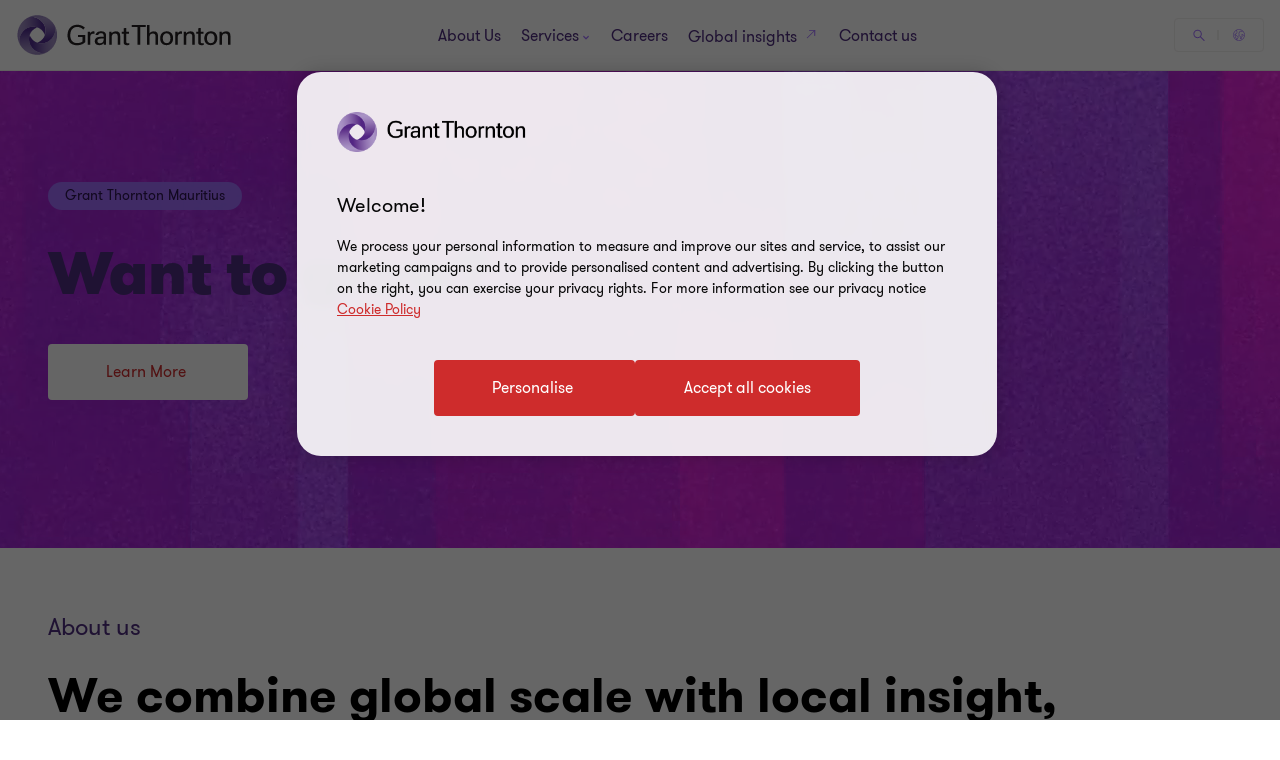

--- FILE ---
content_type: text/html; charset=utf-8
request_url: https://www.grantthornton.mu/
body_size: 113486
content:

<!DOCTYPE html>
<html  class="no-js has-menu-v3 " dir="ltr"  lang="en">
<head>
    <meta charset="UTF-8" />
    <meta name="viewport" id="viewport" content="width=device-width, initial-scale=1, minimum-scale=1, maximum-scale=2" />
        <link rel="preconnect" href="https://cdn-ukwest.onetrust.com/"/>
        <link rel="preconnect" href="https://www.googletagmanager.com">
        <link rel="preconnect" href="https://www.google-analytics.com">
    <link rel="preload" href="/globalassets/page-banners/bright-purple-keyline/600x600-web-banner-bright-purple-01.png" as="image" media="(min-width: 961px)">
<link rel="preload" href="/globalassets/page-banners/bright-purple-keyline/600x600-web-banner-bright-purple-01.png?width=480&height=480&mode=crop" as="image" media="(max-width: 960px)">

    <link rel="preload" as="font" type="font/woff2" crossorigin href="/dist/fonts/gt-walsheim-pro-regular/gt-walsheim-pro-regular.woff2" />
    <link rel="preload" as="font" type="font/woff2" crossorigin href="/dist/fonts/gt-walsheim-pro-bold/gt-walsheim-pro-bold.woff2" />
    <link rel="preload" as="font" type="font/woff2" crossorigin href="/dist/fonts/gt-walsheim-pro-medium/gt-walsheim-pro-medium.woff2" />    
    <link rel="preload" as="font" type="font/woff2" crossorigin href="/dist/fonts/gt-walsheim-pro-black/gt-walsheim-pro-black.woff2" />
    <link rel="preload" as="font" type="font/woff2" crossorigin href="/dist/fonts/gt-walsheim-pro-light/gt-walsheim-pro-light.woff2" />
    <link rel="preload" as="font" type="font/woff2" crossorigin href="/dist/fonts/gt-iconset/gt-iconset.woff2" />
    
        <link rel="preload" as="style" href="/dist/v2/css-v2/screen-1-v2.css?v=3248.0.0.0">
<link rel="preload" as="style" href="/dist/customcss/glide.core.min.css?v=3248.0.0.0">
<link rel="preload" as="style" href="/dist/v2/css-v2/component/glide.css?v=3248.0.0.0">
<link rel="preload" as="style" href="/dist/v2/css-v2/component/double-banner-block.css?v=3248.0.0.0">
<link rel="preload" as="style" href="/dist/v2/css-v2/component/footer.css?v=3248.0.0.0">
    

        <link rel="preload" as="script" href="https://cdn-ukwest.onetrust.com/scripttemplates/otSDKStub.js"/>

    <link rel="preconnect" href="https://www.clarity.ms">
   

    <title>Homepage | Grant Thornton Mauritius</title>
            <link rel="canonical" href="https://www.grantthornton.mu/" />
                <link rel="alternate" hreflang="en" href="https://www.grantthornton.mu/" />
                <link rel="alternate" hreflang="x-default" href="https://www.grantthornton.mu/" />
    <meta name="robots" content="index, follow">
    <meta name="description" content="Grant Thornton is one of the world&#x27;s largest professional services network of independent accounting and consulting member firms which provide assurance, tax and advisory services to privately held businesses, public interest entities, and public sector entities." />
    <meta name="keywords" content="Grant Thornton Mauritius" />
    <meta name="author" />
    <meta name="format-detection" content="telephone=no">
    <!-- Write placeholder content here -->
    
    
    
    
    <!--Opti web experimentation snippet-->
    <!--End Opti web experimentation snippet-->
    <!-- google search console -->
    <!--Open Graph Metadata -->
    <meta property="og:type" content="website"/>
<meta property="og:title" content="Grant Thornton Mauritius"/>
<meta property="og:url" content="https://www.grantthornton.mu/"/>


<meta property="og:site_name" content="Grant Thornton Mauritius"/>
<meta property="og:description" content="Grant Thornton is one of the world's largest professional services network of independent accounting and consulting member firms which provide assurance, tax and advisory services to privately held businesses, public interest entities, and public sector entities."/>

    <!--Twitter Metadata-->
    <meta name="twitter:card" content="summary_large_image">
    <meta name="twitter:site" content="@grantthornton">
<meta name="twitter:title" content="Grant Thornton Mauritius">
<meta name="twitter:description" content="Grant Thornton is one of the world's largest professional services network of independent accounting and consulting member firms which provide assurance, tax and advisory services to privately held businesses, public interest entities, and public sector entities.">


    <link rel="apple-touch-icon" sizes="57x57" href="/dist/images/grantthornton_logo-57x57.png">
    <link rel="apple-touch-icon" sizes="60x60" href="/dist/images/grantthornton_logo-60x60.png">
    <link rel="apple-touch-icon" sizes="72x72" href="/dist/images/grantthornton_logo-72x72.png">
    <link rel="apple-touch-icon" sizes="76x76" href="/dist/images/grantthornton_logo-76x76.png">
    <link rel="apple-touch-icon" sizes="114x114" href="/dist/images/grantthornton_logo-114x114.png">
    <link rel="apple-touch-icon" sizes="120x120" href="/dist/images/grantthornton_logo-120x120.png">
    <link rel="apple-touch-icon" sizes="144x144" href="/dist/images/grantthornton_logo-144x144.png">
    <link rel="apple-touch-icon" sizes="152x152" href="/dist/images/grantthornton_logo-152x152.png">
    <link rel="apple-touch-icon" sizes="180x180" href="/dist/images/grantthornton_logo-180x180.png">
    <link rel="shortcut icon" href="/resources/favicon.ico?v=3248.0.0.0" type="image/x-icon">
    <link rel="icon" href="/resources/favicon.ico?v=3248.0.0.0" type="image/x-icon">
    <script nonce="899859e6bf1448f3b58ef2652a37abe5">
        var dataLayerItem = JSON.parse('{"pageTitle":"Grant Thornton Mauritius","market":"mu","sectionType":"global","sectionName":"Homepage","pageTemplate":"T1 Home Page","unsafeEval":"true","pageLanguage":"en","pagePath1":"","pagePath2":null,"pagePath3":null,"pagePath4":null,"pagePath5":null}');
        dataLayer = [
            dataLayerItem
        ];
        dataLayer[0].pageType='NoMaskIp'
    </script>

        <!-- Google Tag Manager -->
                    <script nonce="899859e6bf1448f3b58ef2652a37abe5">(function (d) { var o = d.createElement; d.createElement = function () { var e = o.apply(d, arguments); if (e.tagName === 'SCRIPT') { e.setAttribute('nonce', '899859e6bf1448f3b58ef2652a37abe5') } return e } })(document);</script>
            <script nonce="899859e6bf1448f3b58ef2652a37abe5">(function (w, d, s, l, i) { w[l] = w[l] || []; w[l].push({ 'gtm.start': new Date().getTime(), event: 'gtm.js' }); var f = d.getElementsByTagName(s)[0], j = d.createElement(s), dl = l != 'dataLayer' ? '&l=' + l : ''; j.async = true; j.src = 'https://www.googletagmanager.com/gtm.js?id=' + i + dl; var n = d.querySelector('[nonce]'); n && j.setAttribute('nonce', n.nonce || n.getAttribute('nonce')); f.parentNode.insertBefore(j, f); })(window, document, 'script', 'dataLayer', 'GTM-TTGFNSBT');</script>
        <!-- End Google Tag Manager -->

    

<script nonce="899859e6bf1448f3b58ef2652a37abe5">
    var acceptCookieEpiForm = "accepted_epiform";
</script>

    <!-- OneTrust script-->
    <script nonce="899859e6bf1448f3b58ef2652a37abe5" async src="https://cdn-ukwest.onetrust.com/scripttemplates/otSDKStub.js" type="text/javascript" data-document-language="true" charset="UTF-8" data-domain-script="018ea722-ef58-7518-b269-a8ded5066ced"></script>
    <script nonce="899859e6bf1448f3b58ef2652a37abe5" type="text/javascript">
        const OT_COOKIE_GROUP = {
            strictly: {
                index: 0,
                code: "C0001",
                name: "Strictly Necessary Cookies"
            },
            performance: {
                index: 1,
                code: "C0002",
                name: "Performance Cookies"
            },
            function: {
                index: 2,
                code: "C0003",
                name: "Functional Cookies"
            },
            target: {
                index: 3,
                code: "C0004",
                name: "Targeting Cookies"
            },
            social_media: {
                index: 4,
                code: "C0005",
                name: "Social Media Cookies"
            }
        }

        //Hold Optimizely events if cookie wall is not accepted
        window.optimizely = window.optimizely || [];
        window.optimizely.push({
            "type": "holdEvents"
        });

        function findCookieInOneTrust(group_index, cookie_names){
            let cookie;
            OneTrust.GetDomainData().Groups[group_index]?.Cookies.forEach(current_cookie => {
                cookie_names.forEach(cookie_name => {
                    if((cookie_name.indexOf("*") >= 0 && cookie_name.indexOf(current_cookie.Name) >= 0) || (cookie_name == current_cookie.Name)) {
                        cookie = current_cookie;
                    }
                })
            });
            return cookie;
        }

        let oneTrustPolicyLink = '/privacy-policy/';
        let oneTrustPolicyArialLabel = JSON.parse('{"text":null}').text;
        let previousOTActiveGroups = [];
        let hasChangeOTCookiesList = false;

        function OptanonWrapper() {

            const currentActiveGroups = OnetrustActiveGroups.split(",").filter(Boolean) || [];
            const otDomainGrps = JSON.parse(JSON.stringify(Optanon.GetDomainData().Groups)) || [];
            const currentActiveCookies = [];
            otDomainGrps.forEach(group => {
              if(group.CustomGroupId && currentActiveGroups.includes(group.CustomGroupId)){
                currentActiveCookies.push(...group.Cookies.map(cookie => cookie.Name));
              }
            });

            if(OnetrustActiveGroups.indexOf(OT_COOKIE_GROUP.performance.code) >= 0){
                //Send Optimizely events once cookie wall is accepted as Performance
                window.optimizely.push({
                    "type": "sendEvents"
                });

                triggerTrackingForAzureCookies();
                acceptEpiFormCookies();
            }

            //trigger tracking for Azure cookies automatically if they're in the strictly category
            if(findCookieInOneTrust(OT_COOKIE_GROUP.strictly.index, ["ai_session", "ai_user*"])) {
                if(window.appInsights?.cookie.indexOf("ai_session") == -1)
                    triggerTrackingForAzureCookies();
            }

            //trigger tracking for EpiForm cookies automatically if they're in the strictly category
            if(findCookieInOneTrust(OT_COOKIE_GROUP.strictly.index, ["EPiForm_*"])) {
                acceptEpiFormCookies();
            } else if(previousOTActiveGroups.length && OnetrustActiveGroups.indexOf(OT_COOKIE_GROUP.performance.code) == -1) {
                hasChangeOTCookiesList = true;
                removeEpiFormCookies();
            }

            const acceptBtn = document.getElementById("accept-recommended-btn-handler");
            const saveBtn = document.querySelector(".save-preference-btn-handler");

            if(!acceptBtn?.dataset.initialized) {
                acceptBtn.dataset.initialized = true;
                saveBtn.parentNode.insertBefore(acceptBtn, saveBtn);
                document.querySelectorAll("#onetrust-pc-sdk .ot-btn-container button, #onetrust-button-group button").forEach(item => {
                    if (!item.querySelector(".button-vi-text")) {
                        let oldText = item.innerText;
                        item.innerHTML = `
                        <text class="button-vi-text">${oldText}</text><svg class="svg-animation-vi" aria-hidden="true"><use xmlns:xlink="http://www.w3.org/1999/xlink" xlink:href="#svg_arrow-button-vi"></use></svg>
                        `;
                    }
                })

                if(oneTrustPolicyLink) {
                    let anchorLinkOT = document.querySelector("#onetrust-policy-text .cookie-policy-link");
                    if(anchorLinkOT) {
                        anchorLinkOT.href = oneTrustPolicyLink;

                        if(oneTrustPolicyArialLabel)
                            anchorLinkOT.setAttribute("aria-label", oneTrustPolicyArialLabel);
                    }
                }


                document.querySelectorAll('a[href*="js-open-onetrust-preference-center"]').forEach(item => {
                    if(!item.dataset.initialized) {
                        item.dataset.initialized = true;
                        item.addEventListener("click", e => {
                            e.stopPropagation();
                            e.preventDefault();
                            window.Optanon?.ToggleInfoDisplay();
                        })
                    }
                })
            }


            if(previousOTActiveGroups.length && currentActiveGroups != previousOTActiveGroups)
                eraseUnwantedCookies(currentActiveCookies);

            previousOTActiveGroups = currentActiveGroups;
        }



        function eraseUnwantedCookies(currentActiveCookies) {
            const cookies = document.cookie.split(";");

            for (let cookie of cookies) {
                const eqPos = cookie.indexOf("=");
                const name = eqPos > -1 ? cookie.substr(0, eqPos).trim() : cookie.trim();

                if(name != acceptCookieEpiForm && !currentActiveCookies.includes(name)){
                    GT.Cookies.deleteCookie(name);
                    hasChangeOTCookiesList = true;
                }
            }

            if(localStorage.getItem("ot-consented")) {
                if(hasChangeOTCookiesList) {
                    // Reload page to apply changes
                    setTimeout(() => {
                        window.location.reload();
                    }, 1500)
                }
            } else {
                localStorage.setItem("ot-consented", true);
            }
        }

        // eraseUnwantedCookies([]);
    </script>
    <!-- End OneTrust script-->

<script nonce="899859e6bf1448f3b58ef2652a37abe5">
    let checkApplicationInsightSDKIntervalCounter = 0;
    function waitForAppInsights(callback) {
        const checkApplicationInsightSDKInterval = setInterval(() => {
            if(checkApplicationInsightSDKIntervalCounter > 5000)
                clearInterval(checkApplicationInsightSDKInterval); // Stop checking if SDK is timeout

            if (window.appInsights && window.appInsights.core) {
                clearInterval(checkApplicationInsightSDKInterval); // Stop checking
                callback(window.appInsights.core); // Execute callback with core instance
            }

            checkApplicationInsightSDKIntervalCounter += 100;
        }, 100); // Check every 100ms
    }

    function triggerTrackingForAzureCookies() {
        //trigger tracking for Azure cookies once cookie wall is accepted
        waitForAppInsights(() => {
            window.appInsights.core.getCookieMgr().setEnabled(true);
            window.appInsights.core.getCookieMgr().set("ai_session", window.appInsights.context.getSessionId());
        })
    }


    function acceptEpiFormCookies() {
        if(GT.Cookies && !GT.Cookies.getCookie(acceptCookieEpiForm) && HttpService) {
            GT.Cookies.setCookieWithoutServerCheck(acceptCookieEpiForm, true, 365, "/");
            new HttpService().post("/OneTrustCookies/AcceptEpiFormCookies").then(() => {
            });
        }
    }

    function removeEpiFormCookies() {
        if(GT.Cookies && GT.Cookies.getCookie(acceptCookieEpiForm) && HttpService) {
            GT.Cookies.setCookieWithoutServerCheck(acceptCookieEpiForm, false, -1, "/");
            new HttpService().post("/OneTrustCookies/AcceptEpiFormCookies").then(() => {
            });
        }
    }

    window.addEventListener("DOMContentLoaded", () => {
        //trigger tracking for Azure cookies when OneTrust consent has been already given
        waitForAppInsights(() => {
            if(window.appInsights.cookie.indexOf("ai_user") > -1 && window.appInsights.cookie.indexOf("ai_session") > -1){
                window.appInsights.core.getCookieMgr().setEnabled(true);
                const ai_user = window.appInsights.core.getCookieMgr().get("ai_user").split("|")[0];
                const ai_session = window.appInsights.core.getCookieMgr().get("ai_session").split("|")[0];
                appInsights.context.user.id = ai_user;
                appInsights.context.session.id = ai_session;
            }
        });
    })
</script>

<style nonce="899859e6bf1448f3b58ef2652a37abe5">.gt-wrapper .lead-paragraph a.btn-secondary-tinymce,.gt-wrapper .lead-paragraph a.btn-primary,.gt-wrapper .lead-paragraph * a.btn-secondary-tinymce,.gt-wrapper .lead-paragraph * a.btn-primary{line-height:2.2rem}.gt-wrapper .p-big a.btn-secondary-tinymce,.gt-wrapper .p-big a.btn-primary,.gt-wrapper .p-big * a.btn-secondary-tinymce,.gt-wrapper .p-big * a.btn-primary{line-height:2.2rem}.gt-wrapper .p-tag,.gt-wrapper .p-tag *{font-size:var(--gt-body-text--font-size, 1.4rem);line-height:var(--gt-body-text--line-height, 2.2rem);font-weight:var(--gt-body-text--font-weight, var(--font-weight-normal));letter-spacing:0.2em;margin:0 0 15px 0}.gt-wrapper .p-tag a:not(.btn-primary),.gt-wrapper .p-tag * a:not(.btn-primary){color:inherit;text-decoration:none}.gt-wrapper .p-tag a:not(.btn-primary):hover,.gt-wrapper .p-tag * a:not(.btn-primary):hover{color:#ce2c2c}.gt-wrapper .p-tag a.btn-secondary-tinymce,.gt-wrapper .p-tag a.btn-primary,.gt-wrapper .p-tag * a.btn-secondary-tinymce,.gt-wrapper .p-tag * a.btn-primary{line-height:2.2rem}.gt-wrapper .lead-paragraph,.gt-wrapper .lead-paragraph *,.gt-wrapper .p-big.lrg-intro,.gt-wrapper .p-big *.lrg-intro,.article-tile .topic,h1,.h1,h3,.h3,.big-text,h4,.h4,.medium-text{font-weight:var(--font-weight-semibold)}.gt-wrapper .lead-paragraph,.gt-wrapper .lead-paragraph *,.gt-wrapper .p-big.lrg-intro,.gt-wrapper .p-big *.lrg-intro,.article-tile .topic{font-size:2.4rem;line-height:150%;margin:0 0 15px 0}.gt-wrapper .p-big,.gt-wrapper .p-big *{font-size:2rem;line-height:200%;font-weight:var(--font-weight-normal);margin:0 0 15px 0}.article-tile .article-published__date{font-size:var(--gt-body-text--font-size, 1.4rem);line-height:var(--gt-body-text--line-height, 2.2rem);font-weight:var(--gt-body-text--font-weight, var(--font-weight-normal));letter-spacing:0.2em;margin:0 0 15px 0}.article-tile .article-published__date a{color:inherit;text-decoration:none}@media (hover: none){.article-tile .article-published__date a{outline:none}}@media (hover: hover){.article-tile .article-published__date a{cursor:pointer}.article-tile .article-published__date a:hover,.article-tile .article-published__date a:active,.article-tile .article-published__date a:focus-visible{color:#ce2c2c}}.btn-secondary--reverse:after,.article-tile .topic:after{font-family:"GT-IconSet" !important;speak:none;font-style:normal;font-weight:400;font-variant:normal;text-transform:none;line-height:1;-webkit-font-smoothing:antialiased;-moz-osx-font-smoothing:grayscale}.btn-secondary--reverse:after,.article-tile .topic:after{content:"\e901"}.btn-secondary--reverse{font-weight:var(--font-weight-normal);color:#ce2c2c;font-size:1.6rem;display:block;float:left;clear:left;background:none;border:none;text-align:left;text-decoration:none;position:relative}.btn-secondary--reverse:after{transition:transform .3s 0s cubic-bezier(0.4, 0, 0.2, 1);position:absolute;top:50%;position:absolute;pointer-events:none}@media (hover: none){.btn-secondary--reverse{outline:none}}@media (hover: hover){.btn-secondary--reverse{cursor:pointer}.btn-secondary--reverse:hover,.btn-secondary--reverse:active,.btn-secondary--reverse:focus-visible{text-decoration:none}}.btn-secondary--reverse[disabled]{opacity:.5;pointer-events:none}@font-face{font-family:'GT-Walsheim-Pro';src:url("/dist/fonts/gt-walsheim-pro-regular/gt-walsheim-pro-regular.woff2") format("woff2"),url("/dist/fonts/gt-walsheim-pro-regular/gt-walsheim-pro-regular.woff") format("woff");font-weight:400;font-display:swap}@font-face{font-family:'GT-Walsheim-Pro';src:url("/dist/fonts/gt-walsheim-pro-light/gt-walsheim-pro-light.woff2") format("woff2"),url("/dist/fonts/gt-walsheim-pro-light/gt-walsheim-pro-light.woff") format("woff");font-style:normal;font-weight:350;font-display:swap}@font-face{font-family:'GT-Walsheim-Pro';src:url("/dist/fonts/gt-walsheim-pro-medium/gt-walsheim-pro-medium.woff2") format("woff2"),url("/dist/fonts/gt-walsheim-pro-medium/gt-walsheim-pro-medium.woff") format("woff");font-style:normal;font-weight:300;font-display:swap}@font-face{font-family:'GT-Walsheim-Pro';src:url("/dist/fonts/gt-walsheim-pro-bold/gt-walsheim-pro-bold.woff2") format("woff2"),url("/dist/fonts/gt-walsheim-pro-bold/gt-walsheim-pro-bold.woff") format("woff");font-style:normal;font-weight:200;font-display:swap}@font-face{font-family:'GT-Walsheim-Pro';src:url("/dist/fonts/gt-walsheim-pro-black/gt-walsheim-pro-black.woff2") format("woff2"),url("/dist/fonts/gt-walsheim-pro-black/gt-walsheim-pro-black.woff") format("woff");font-style:normal;font-weight:100;font-display:swap}@font-face{font-family:'GT-IconSet';src:url("/dist/fonts/gt-iconset/gt-iconset.woff2") format("woff2"),url("/dist/fonts/gt-iconset/gt-iconset.woff") format("woff");font-weight:400;font-style:normal;font-display:swap}.padding-top-sm{padding-top:16px}.margin-top-sm{margin-top:16px}.padding-left-sm{padding-left:16px}.margin-left-sm{margin-left:16px}.padding-right-sm{padding-right:16px}.margin-right-sm{margin-right:16px}.padding-bottom-sm{padding-bottom:16px}.margin-bottom-sm{margin-bottom:16px}.padding-top-md{padding-top:32px}.margin-top-md{margin-top:32px}.padding-left-md{padding-left:32px}.margin-left-md{margin-left:32px}.padding-right-md{padding-right:32px}.margin-right-md{margin-right:32px}.padding-bottom-md{padding-bottom:32px}.margin-bottom-md{margin-bottom:32px}.padding-top-lg{padding-top:64px}.margin-top-lg{margin-top:64px}.padding-left-lg{padding-left:64px}.margin-left-lg{margin-left:64px}.padding-right-lg{padding-right:64px}.margin-right-lg{margin-right:64px}.padding-bottom-lg{padding-bottom:64px}.margin-bottom-lg{margin-bottom:64px}.padding-top-xlg{padding-top:96px}.margin-top-xlg{margin-top:96px}.padding-left-xlg{padding-left:96px}.margin-left-xlg{margin-left:96px}.padding-right-xlg{padding-right:96px}.margin-right-xlg{margin-right:96px}.padding-bottom-xlg{padding-bottom:96px}.margin-bottom-xlg{margin-bottom:96px}.padding-top-xxlg{padding-top:112px}.margin-top-xxlg{margin-top:112px}.padding-left-xxlg{padding-left:112px}.margin-left-xxlg{margin-left:112px}.padding-right-xxlg{padding-right:112px}.margin-right-xxlg{margin-right:112px}.padding-bottom-xxlg{padding-bottom:112px}.margin-bottom-xxlg{margin-bottom:112px}.padding-top-xxxlg{padding-top:128px}.margin-top-xxxlg{margin-top:128px}.padding-left-xxxlg{padding-left:128px}.margin-left-xxxlg{margin-left:128px}.padding-right-xxxlg{padding-right:128px}.margin-right-xxxlg{margin-right:128px}.padding-bottom-xxxlg{padding-bottom:128px}.margin-bottom-xxxlg{margin-bottom:128px}.padding-top-0{padding-top:0}.margin-top-0{margin-top:0}.padding-left-0{padding-left:0}.margin-left-0{margin-left:0}.padding-right-0{padding-right:0}.margin-right-0{margin-right:0}.padding-bottom-0{padding-bottom:0}.margin-bottom-0{margin-bottom:0}.margin-top-sm-negative{margin-top:-16px}.margin-left-sm-negative{margin-left:-16px}.margin-right-sm-negative{margin-right:-16px}.margin-bottom-sm-negative{margin-bottom:-16px}.margin-top-md-negative{margin-top:-32px}.margin-left-md-negative{margin-left:-32px}.margin-right-md-negative{margin-right:-32px}.margin-bottom-md-negative{margin-bottom:-32px}.margin-top-lg-negative{margin-top:-64px}.margin-left-lg-negative{margin-left:-64px}.margin-right-lg-negative{margin-right:-64px}.margin-bottom-lg-negative{margin-bottom:-64px}.margin-top-xlg-negative{margin-top:-96px}.margin-left-xlg-negative{margin-left:-96px}.margin-right-xlg-negative{margin-right:-96px}.margin-bottom-xlg-negative{margin-bottom:-96px}.margin-top-xxlg-negative{margin-top:-112px}.margin-left-xxlg-negative{margin-left:-112px}.margin-right-xxlg-negative{margin-right:-112px}.margin-bottom-xxlg-negative{margin-bottom:-112px}.margin-top-xxxlg-negative{margin-top:-128px}.margin-left-xxxlg-negative{margin-left:-128px}.margin-right-xxxlg-negative{margin-right:-128px}.margin-bottom-xxxlg-negative{margin-bottom:-128px}.margin-top-0-negative{margin-top:0}.margin-left-0-negative{margin-left:0}.margin-right-0-negative{margin-right:0}.margin-bottom-0-negative{margin-bottom:0}:root{--window-height: 100vh;--header-height: 0;--top-banner-msg-height: 0px;--article-animating-timer: 0.6s;--main-header-height: 0px;--font-weight-normal: 400;--font-weight-black: 100;--font-weight-bold: 200;--font-weight-semibold: 300;--font-weight-light: 350}html{overflow-x:hidden}html,body{background:#fff;position:relative;width:100%;min-height:100%;max-width:100%;direction:ltr;-webkit-overflow-scrolling:touch;scroll-behavior:smooth;height:100%}body{margin:0}.lock-main-scroll,.overflowHidden{overflow:hidden}@media (max-width: 767px){.overflowHidden--mobile,.overflowHidden--mobile body{height:100%;position:fixed;overflow:hidden}}.lock-main-scroll .gt-wrapper{overflow-y:scroll}.mainNavOpened,.mainNavOpened body{overflow:hidden;height:100%;height:100vh;width:100%;position:fixed}.main{background-color:#f2f1ef;position:relative}@media (max-width: 959px){.hide-mobile{visibility:hidden}}@media (min-width: 960px){.show-desktop{display:block}}img{display:block;margin:0;padding:0;max-width:100%;height:auto}.clear:after{content:"";display:table;clear:both}.overlay{background:rgba(43,20,77,0.8);height:100%;left:0;position:fixed;top:0;width:100%;z-index:80}.hidden{display:none}@media (max-width: 767px){.hide-on-mobile{display:none !important}}@media (max-width: 1023px){.hide-to-desktop{display:none !important}}hr.divider{margin:32px 0;border:0;border-top:1px solid #666}.op-0{visibility:hidden}.absolute{position:absolute;overflow:hidden !important}.ww{display:inline-block}.ww-inline{display:inline}.visually-hidden{display:none !important}.d-flex{display:flex;flex-wrap:wrap}.d-flex.nowrap{flex-wrap:nowrap}*,*:before,*:after{box-sizing:border-box}.hide-text{display:inline-block;text-indent:-999em;white-space:nowrap}.hide{display:none}.show{display:block}.clearfix{overflow:auto}.clearfix::after{content:"";clear:both;display:table}.glide .glide__slide{opacity:0}.custom-recaptcha input{opacity:0;z-index:-1}.custom-recaptcha #validateCaptcha-error::before{display:none}.overlay-no-scroll .grecaptcha-badge{z-index:102}#whatsapp_chat_widget{display:block;position:relative;z-index:79}.hidden-link__animation a,.hidden-link__animation span,.hidden-link__animation .nav-link,.hidden-link__animation button,.hidden-link__animation .link-tertiary{background-image:none;--hyperlink-animate-duration: 0s !important}.link{text-decoration:underline;text-underline-offset:.18em}@media (hover: none){.link{outline:none}}@media (hover: hover){.link{cursor:pointer}.link:hover,.link:active,.link:focus-visible{color:#ff5149}}.announce-area{position:fixed;top:-20vh}.container{margin-right:auto;margin-left:auto;padding-left:16px;padding-right:16px}.container:before,.container:after{content:" ";display:table}.container:after{clear:both}.container .dynamic-container,.container .container{width:auto;padding:0}.container .dynamic-container .row,.container .container .row{margin-left:0;margin-right:0}.container .dynamic-container{max-width:100%}.container [class*="col-"] .dynamic-container .row,.container [class*="col-"] .container .row{margin-left:-16px;margin-right:-16px}@media (max-width: 768px){.container{width:100%}}@media (min-width: 768px){.container{width:calc(100% - 64px)}}@media (min-width: 1024px){.container{width:calc(100% - 64px)}}@media (min-width: 1300px){.container{width:1172px}}.container-fluid{margin-right:auto;margin-left:auto;padding-left:16px;padding-right:16px}.container-fluid:before,.container-fluid:after{content:" ";display:table}.container-fluid:after{clear:both}.row{margin-left:-16px;margin-right:-16px}.row:before,.row:after{content:" ";display:table}.row:after{clear:both}.col-xs-1,.col-sm-1,.col-md-1,.col-lg-1,.col-xs-2,.col-sm-2,.col-md-2,.col-lg-2,.col-xs-3,.col-sm-3,.col-md-3,.col-lg-3,.col-xs-4,.col-sm-4,.col-md-4,.col-lg-4,.col-xs-5,.col-sm-5,.col-md-5,.col-lg-5,.col-xs-6,.col-sm-6,.col-md-6,.col-lg-6,.col-xs-7,.col-sm-7,.col-md-7,.col-lg-7,.col-xs-8,.col-sm-8,.col-md-8,.col-lg-8,.col-xs-9,.col-sm-9,.col-md-9,.col-lg-9,.col-xs-10,.col-sm-10,.col-md-10,.col-lg-10,.col-xs-11,.col-sm-11,.col-md-11,.col-lg-11,.col-xs-12,.col-sm-12,.col-md-12,.col-lg-12{position:relative;min-height:1px;padding-left:16px;padding-right:16px}.col-xs-1,.col-xs-2,.col-xs-3,.col-xs-4,.col-xs-5,.col-xs-6,.col-xs-7,.col-xs-8,.col-xs-9,.col-xs-10,.col-xs-11,.col-xs-12{float:left}.col-xs-1{width:8.33333%}.col-xs-2{width:16.66667%}.col-xs-3{width:25%}.col-xs-4{width:33.33333%}.col-xs-5{width:41.66667%}.col-xs-6{width:50%}.col-xs-7{width:58.33333%}.col-xs-8{width:66.66667%}.col-xs-9{width:75%}.col-xs-10{width:83.33333%}.col-xs-11{width:91.66667%}.col-xs-12{width:100%}.col-xs-pull-0{right:auto}.col-xs-pull-1{right:8.33333%}.col-xs-pull-2{right:16.66667%}.col-xs-pull-3{right:25%}.col-xs-pull-4{right:33.33333%}.col-xs-pull-5{right:41.66667%}.col-xs-pull-6{right:50%}.col-xs-pull-7{right:58.33333%}.col-xs-pull-8{right:66.66667%}.col-xs-pull-9{right:75%}.col-xs-pull-10{right:83.33333%}.col-xs-pull-11{right:91.66667%}.col-xs-pull-12{right:100%}.col-xs-push-0{left:auto}.col-xs-push-1{left:8.33333%}.col-xs-push-2{left:16.66667%}.col-xs-push-3{left:25%}.col-xs-push-4{left:33.33333%}.col-xs-push-5{left:41.66667%}.col-xs-push-6{left:50%}.col-xs-push-7{left:58.33333%}.col-xs-push-8{left:66.66667%}.col-xs-push-9{left:75%}.col-xs-push-10{left:83.33333%}.col-xs-push-11{left:91.66667%}.col-xs-push-12{left:100%}.col-xs-offset-0{margin-left:0%}.col-xs-offset-1{margin-left:8.33333%}.col-xs-offset-2{margin-left:16.66667%}.col-xs-offset-3{margin-left:25%}.col-xs-offset-4{margin-left:33.33333%}.col-xs-offset-5{margin-left:41.66667%}.col-xs-offset-6{margin-left:50%}.col-xs-offset-7{margin-left:58.33333%}.col-xs-offset-8{margin-left:66.66667%}.col-xs-offset-9{margin-left:75%}.col-xs-offset-10{margin-left:83.33333%}.col-xs-offset-11{margin-left:91.66667%}.col-xs-offset-12{margin-left:100%}@media (min-width: 768px){.col-sm-1,.col-sm-2,.col-sm-3,.col-sm-4,.col-sm-5,.col-sm-6,.col-sm-7,.col-sm-8,.col-sm-9,.col-sm-10,.col-sm-11,.col-sm-12{float:left}.col-sm-1{width:8.33333%}.col-sm-2{width:16.66667%}.col-sm-3{width:25%}.col-sm-4{width:33.33333%}.col-sm-5{width:41.66667%}.col-sm-6{width:50%}.col-sm-7{width:58.33333%}.col-sm-8{width:66.66667%}.col-sm-9{width:75%}.col-sm-10{width:83.33333%}.col-sm-11{width:91.66667%}.col-sm-12{width:100%}.col-sm-pull-0{right:auto}.col-sm-pull-1{right:8.33333%}.col-sm-pull-2{right:16.66667%}.col-sm-pull-3{right:25%}.col-sm-pull-4{right:33.33333%}.col-sm-pull-5{right:41.66667%}.col-sm-pull-6{right:50%}.col-sm-pull-7{right:58.33333%}.col-sm-pull-8{right:66.66667%}.col-sm-pull-9{right:75%}.col-sm-pull-10{right:83.33333%}.col-sm-pull-11{right:91.66667%}.col-sm-pull-12{right:100%}.col-sm-push-0{left:auto}.col-sm-push-1{left:8.33333%}.col-sm-push-2{left:16.66667%}.col-sm-push-3{left:25%}.col-sm-push-4{left:33.33333%}.col-sm-push-5{left:41.66667%}.col-sm-push-6{left:50%}.col-sm-push-7{left:58.33333%}.col-sm-push-8{left:66.66667%}.col-sm-push-9{left:75%}.col-sm-push-10{left:83.33333%}.col-sm-push-11{left:91.66667%}.col-sm-push-12{left:100%}.col-sm-offset-0{margin-left:0%}.col-sm-offset-1{margin-left:8.33333%}.col-sm-offset-2{margin-left:16.66667%}.col-sm-offset-3{margin-left:25%}.col-sm-offset-4{margin-left:33.33333%}.col-sm-offset-5{margin-left:41.66667%}.col-sm-offset-6{margin-left:50%}.col-sm-offset-7{margin-left:58.33333%}.col-sm-offset-8{margin-left:66.66667%}.col-sm-offset-9{margin-left:75%}.col-sm-offset-10{margin-left:83.33333%}.col-sm-offset-11{margin-left:91.66667%}.col-sm-offset-12{margin-left:100%}}@media (min-width: 1024px){.col-md-1,.col-md-2,.col-md-3,.col-md-4,.col-md-5,.col-md-6,.col-md-7,.col-md-8,.col-md-9,.col-md-10,.col-md-11,.col-md-12{float:left}.col-md-1{width:8.33333%}.col-md-2{width:16.66667%}.col-md-3{width:25%}.col-md-4{width:33.33333%}.col-md-5{width:41.66667%}.col-md-6{width:50%}.col-md-7{width:58.33333%}.col-md-8{width:66.66667%}.col-md-9{width:75%}.col-md-10{width:83.33333%}.col-md-11{width:91.66667%}.col-md-12{width:100%}.col-md-pull-0{right:auto}.col-md-pull-1{right:8.33333%}.col-md-pull-2{right:16.66667%}.col-md-pull-3{right:25%}.col-md-pull-4{right:33.33333%}.col-md-pull-5{right:41.66667%}.col-md-pull-6{right:50%}.col-md-pull-7{right:58.33333%}.col-md-pull-8{right:66.66667%}.col-md-pull-9{right:75%}.col-md-pull-10{right:83.33333%}.col-md-pull-11{right:91.66667%}.col-md-pull-12{right:100%}.col-md-push-0{left:auto}.col-md-push-1{left:8.33333%}.col-md-push-2{left:16.66667%}.col-md-push-3{left:25%}.col-md-push-4{left:33.33333%}.col-md-push-5{left:41.66667%}.col-md-push-6{left:50%}.col-md-push-7{left:58.33333%}.col-md-push-8{left:66.66667%}.col-md-push-9{left:75%}.col-md-push-10{left:83.33333%}.col-md-push-11{left:91.66667%}.col-md-push-12{left:100%}.col-md-offset-0{margin-left:0%}.col-md-offset-1{margin-left:8.33333%}.col-md-offset-2{margin-left:16.66667%}.col-md-offset-3{margin-left:25%}.col-md-offset-4{margin-left:33.33333%}.col-md-offset-5{margin-left:41.66667%}.col-md-offset-6{margin-left:50%}.col-md-offset-7{margin-left:58.33333%}.col-md-offset-8{margin-left:66.66667%}.col-md-offset-9{margin-left:75%}.col-md-offset-10{margin-left:83.33333%}.col-md-offset-11{margin-left:91.66667%}.col-md-offset-12{margin-left:100%}}@media (min-width: 1300px){.col-lg-1,.col-lg-2,.col-lg-3,.col-lg-4,.col-lg-5,.col-lg-6,.col-lg-7,.col-lg-8,.col-lg-9,.col-lg-10,.col-lg-11,.col-lg-12{float:left}.col-lg-1{width:8.33333%}.col-lg-2{width:16.66667%}.col-lg-3{width:25%}.col-lg-4{width:33.33333%}.col-lg-5{width:41.66667%}.col-lg-6{width:50%}.col-lg-7{width:58.33333%}.col-lg-8{width:66.66667%}.col-lg-9{width:75%}.col-lg-10{width:83.33333%}.col-lg-11{width:91.66667%}.col-lg-12{width:100%}.col-lg-pull-0{right:auto}.col-lg-pull-1{right:8.33333%}.col-lg-pull-2{right:16.66667%}.col-lg-pull-3{right:25%}.col-lg-pull-4{right:33.33333%}.col-lg-pull-5{right:41.66667%}.col-lg-pull-6{right:50%}.col-lg-pull-7{right:58.33333%}.col-lg-pull-8{right:66.66667%}.col-lg-pull-9{right:75%}.col-lg-pull-10{right:83.33333%}.col-lg-pull-11{right:91.66667%}.col-lg-pull-12{right:100%}.col-lg-push-0{left:auto}.col-lg-push-1{left:8.33333%}.col-lg-push-2{left:16.66667%}.col-lg-push-3{left:25%}.col-lg-push-4{left:33.33333%}.col-lg-push-5{left:41.66667%}.col-lg-push-6{left:50%}.col-lg-push-7{left:58.33333%}.col-lg-push-8{left:66.66667%}.col-lg-push-9{left:75%}.col-lg-push-10{left:83.33333%}.col-lg-push-11{left:91.66667%}.col-lg-push-12{left:100%}.col-lg-offset-0{margin-left:0%}.col-lg-offset-1{margin-left:8.33333%}.col-lg-offset-2{margin-left:16.66667%}.col-lg-offset-3{margin-left:25%}.col-lg-offset-4{margin-left:33.33333%}.col-lg-offset-5{margin-left:41.66667%}.col-lg-offset-6{margin-left:50%}.col-lg-offset-7{margin-left:58.33333%}.col-lg-offset-8{margin-left:66.66667%}.col-lg-offset-9{margin-left:75%}.col-lg-offset-10{margin-left:83.33333%}.col-lg-offset-11{margin-left:91.66667%}.col-lg-offset-12{margin-left:100%}}[class*="col-"]{min-height:1px}.container{margin-right:auto;margin-left:auto;padding-left:16px;padding-right:16px}.container:before,.container:after{content:" ";display:table}.container:after{clear:both}@media (max-width: 768px){.container{width:100%}}@media (min-width: 768px){.container{width:calc(100% - 64px)}}@media (min-width: 1024px){.container{width:calc(100% - 64px)}}@media (min-width: 1300px){.container{width:1172px}}.container-fluid{margin-right:auto;margin-left:auto;padding-left:16px;padding-right:16px}.container-fluid:before,.container-fluid:after{content:" ";display:table}.container-fluid:after{clear:both}:root{font-size:62.5%}html{-webkit-font-smoothing:antialiased;-ms-text-size-adjust:100%;-webkit-text-size-adjust:100%}body{font-family:"GT-Walsheim-Pro",Arial,Helvetica,sans-serif;font-size:1.6rem}html,button,input,select,textarea{font-family:inherit}input,select,textarea{font-weight:var(--font-weight-normal)}p{font-size:var(--gt-body-text--font-size, 1.6rem);line-height:var(--gt-body-text--line-height, 2.4rem);font-weight:var(--gt-body-text--font-weight, var(--font-weight-normal));margin:0 0 16px 0}li{font-size:1.6rem;line-height:150%}a .sectionTag{color:inherit}a{text-decoration:none;color:#4f2d7f}@media (hover: none){a{outline:none}}@media (hover: hover){a{cursor:pointer}a:hover,a:active,a:focus-visible{color:#ce2c2c;text-decoration:underline;text-underline-offset:.18em}}@media (hover: none){a:focus-visible{outline:none}}@media (hover: hover){a:focus-visible{outline:thin dotted ;outline-offset:-1px}}.link-icon{display:flex;margin-bottom:6px}.link-icon .icon{font-size:2.4rem;line-height:2.4rem;vertical-align:middle;margin-right:10px;color:#4f2d7f}.link-icon .icon.icon-phone-new,.link-icon .icon.icon-printer_eps,.link-icon .icon.icon-contact_form{font-size:2rem}.link-icon .icon.icon-mail-new{font-size:1.4rem}.link-icon .icon.icon-contact_form{padding-left:1px;margin-right:17px}.link-icon a{font-size:1.6rem}p,pre{margin:1em 0}h1,h2,h3,h4{margin:0}.line-length{max-width:948px}.gt-hero-title{font-weight:var(--gt-hero-title--font-weight, var(--font-weight-bold))}@media (min-width: 1200px){.gt-hero-title{font-size:var(--gt-hero-title--font-size, 8.8rem);line-height:var(--gt-hero-title--line-height, 8.8rem)}}@media (max-width: 1199px){.gt-hero-title{font-size:var(--gt-hero-title--font-size-mobile, 4.8rem);line-height:var(--gt-hero-title--line-height-mobile, 5.6rem)}}.gt-hero-title.heavy{font-weight:var(--gt-hero-title--font-weight, var(--font-weight-black))}.gt-main-title{font-weight:var(--gt-main-title--font-weight, var(--font-weight-bold))}@media (min-width: 1200px){.gt-main-title{font-size:var(--gt-main-title--font-size, 6rem);line-height:var(--gt-main-title--line-height, 6.6rem)}}@media (max-width: 1199px){.gt-main-title{font-size:var(--gt-main-title--font-size-mobile, 4rem);line-height:var(--gt-main-title--line-height-mobile, 4.8rem)}}.gt-main-title.heavy{font-weight:var(--gt-main-title--font-weight, var(--font-weight-black))}.gt-title{font-weight:var(--gt-title--font-weight, var(--font-weight-light))}@media (min-width: 1200px){.gt-title{font-size:var(--gt-title--font-size, 4.8rem);line-height:var(--gt-title--line-height, 5.6rem)}}@media (max-width: 1199px){.gt-title{font-size:var(--gt-title--font-size-mobile, 3.2rem);line-height:var(--gt-title--line-height-mobile, 4rem)}}.gt-title.heavy{font-weight:var(--gt-title--font-weight, var(--font-weight-bold))}.gt-subtitle{font-weight:var(--gt-subtitle--font-weight, var(--font-weight-light))}@media (min-width: 1200px){.gt-subtitle{font-size:var(--gt-subtitle--font-size, 3.4rem);line-height:var(--gt-subtitle--line-height, 4rem)}}@media (max-width: 1199px){.gt-subtitle{font-size:var(--gt-subtitle--font-size-mobile, 2.4rem);line-height:var(--gt-subtitle--line-height-mobile, 3.2rem)}}.gt-subtitle.heavy{font-weight:var(--gt-subtitle--font-weight, var(--font-weight-normal))}.gt-subtitle.bold{font-weight:var(--gt-subtitle--font-weight, var(--font-weight-bold))}.gt-small-title{font-weight:var(--gt-small-title--font-weight, var(--font-weight-light))}@media (min-width: 1200px){.gt-small-title{font-size:var(--gt-small-title--font-size, 2.4rem);line-height:var(--gt-small-title--line-height, 3.2rem)}}@media (max-width: 1199px){.gt-small-title{font-size:var(--gt-small-title--font-size-mobile, 2rem);line-height:var(--gt-small-title--line-height-mobile, 2.8rem)}}.gt-small-title.heavy{font-weight:var(--gt-small-title--font-weight, var(--font-weight-normal))}.gt-small-title.semi-bold{font-weight:var(--gt-small-title--font-weight, var(--font-weight-semibold))}.gt-small-title.bold{font-weight:var(--gt-small-title--font-weight, var(--font-weight-bold))}.gt-body-text{font-size:var(--gt-body-text--font-size, 1.6rem);line-height:var(--gt-body-text--line-height, 2.4rem);font-weight:var(--gt-body-text--font-weight, var(--font-weight-normal))}.gt-body-text.small{font-size:var(--gt-body-text--font-size, 1.4rem);line-height:var(--gt-body-text--line-height, 2.2rem);font-weight:var(--gt-body-text--font-weight, var(--font-weight-normal))}.gt-body-text.big{font-weight:var(--gt-body-text--font-weight, var(--font-weight-light))}@media (min-width: 1200px){.gt-body-text.big{font-size:var(--gt-body-text--font-size, 2rem);line-height:var(--gt-body-text--line-height, 2.8rem)}}@media (max-width: 1199px){.gt-body-text.big{font-size:var(--gt-body-text--font-size-mobile, 1.8rem);line-height:var(--gt-body-text--line-height-mobile, 2.4rem)}}.gt-body-text.overline{text-transform:uppercase;letter-spacing:1.6px}.gt-body-text.heavy{font-weight:var(--gt-body-text--font-weight, var(--font-weight-bold))}.gt-body-text.grey{color:#666}.gt-body-text.x-tiny{font-size:1.2rem;line-height:1.6rem}.gt-category{font-size:var(--gt-category--font-size, 1.4rem);line-height:var(--gt-category--line-height, 2.2rem);color:var(--gt-category--color, #fff);background:var(--gt-category--bg-color);display:block;width:fit-content;margin-bottom:16px;font-weight:normal;border:0.1rem solid transparent}.gt-category.outline,.gt-category.white,.gt-category.light,.gt-category.dark,.gt-category.purple{padding:2px 16px;border-radius:16px}.gt-category.dark{--gt-category--bg-color: #2b144d}.gt-category.light{--gt-category--bg-color: #a06dff;--gt-category--color: #2b144d}.gt-category.purple{--gt-category--bg-color: #4f2d7f}.gt-category.yellow{--gt-category--bg-color: #ffc23d;--gt-category--color: #000}.gt-category.teal{--gt-category--bg-color: #00a4b3;--gt-category--color: #000}.gt-category.grey{--gt-category--color: #666;letter-spacing:1.6px}.gt-category.dark-grey{--gt-category--bg-color: #ccc4bd;--gt-category--color: #2b144d}.gt-category.white{--gt-category--bg-color: #f2f0ee;--gt-category--color: #2b144d}.gt-category.trim{padding:0}.gt-category.overline{text-transform:uppercase;letter-spacing:1.6px}.gt-category.outline{background-color:transparent;border-color:var(--gt-category--bg-color, #fff);--gt-category--color: #666}.svg-icon svg{width:100%;height:100%}.social-icons__vi--wrapper{--social-icon-color: #2b144d;--social-icon-hover-color: #fff;--social-icon-bg: #a06dff;--social-icon-hover-bg: #2b144d;--social-icon-border-radius: 100%;--social-icon-border-width: 0;--social-icon-border-color: transparent;--social-icon-svg-width: 1.7rem;--social-icon-svg-height: 1.7rem;--social-icon-width: 32px;--social-icon-height: 32px;display:flex;align-items:center;flex-flow:row nowrap;padding:0;margin:0;list-style:none}.social-icons__vi--wrapper li{margin-left:16px}.social-icons__vi--wrapper li:first-child{margin-left:0}.social-icons__vi--wrapper.theme-purple{--social-icon-color: #fff;--social-icon-hover-color: #fff;--social-icon-bg: #4f2d7f;--social-icon-hover-bg: #2b144d}.social-icons__vi--wrapper.theme-dark__purple{--social-icon-color: #fff;--social-icon-hover-color: #fff;--social-icon-bg: #2b144d;--social-icon-hover-bg: #4f2d7f}.social-icons__vi--wrapper.theme-light__grey{--social-icon-color: #2b144d;--social-icon-hover-color: #2b144d;--social-icon-bg: #f2f0ee;--social-icon-hover-bg: #ccc4bd}.social-icons__vi--wrapper.theme-dark__grey{--social-icon-color: #2b144d;--social-icon-hover-color: #2b144d;--social-icon-bg: #ccc4bd;--social-icon-hover-bg: #f2f0ee}.social-icons__vi--wrapper.theme-transparent{--social-icon-color: #2b144d;--social-icon-hover-color: #ce2c2c;--social-icon-bg: transparent;--social-icon-hover-bg: transparent;--social-icon-border-radius: 0;--social-icon-svg-width: 2rem;--social-icon-svg-height: 2rem;--social-icon-width: auto;--social-icon-height: auto}.social-icons__vi--wrapper.white-text{--social-icon-color: #fff}.social-icons__vi--wrapper.round-border{--social-icon-border-width: 0.1rem;--social-icon-border-color: #4f2d7f;--social-icon-bg: transparent;--social-icon-color: #4f2d7f;--social-icon-hover-color: #fff;--social-icon-hover-bg: #4f2d7f}.social-icons__vi--wrapper.center{justify-content:center}.single-social__icon{--social-icon-color: #2b144d;--social-icon-hover-color: #fff;--social-icon-bg: #a06dff;--social-icon-hover-bg: #2b144d;--social-icon-border-radius: 100%;--social-icon-border-width: 0;--social-icon-border-color: transparent;--social-icon-svg-width: 1.7rem;--social-icon-svg-height: 1.7rem;--social-icon-width: 32px;--social-icon-height: 32px}.single-social__icon .social-icon__vi,.single-social__icon .social-icons__vi--wrapper li a,.social-icons__vi--wrapper li .single-social__icon a{transition:all .3s 0s cubic-bezier(0.4, 0, 0.2, 1)}.single-social__icon .social-icon__vi.theme-purple,.single-social__icon .social-icons__vi--wrapper li a.theme-purple,.social-icons__vi--wrapper li .single-social__icon a.theme-purple{--social-icon-color: #fff;--social-icon-hover-color: #fff;--social-icon-bg: #4f2d7f;--social-icon-hover-bg: #2b144d}.single-social__icon .social-icon__vi.theme-dark__purple,.single-social__icon .social-icons__vi--wrapper li a.theme-dark__purple,.social-icons__vi--wrapper li .single-social__icon a.theme-dark__purple{--social-icon-color: #fff;--social-icon-hover-color: #fff;--social-icon-bg: #2b144d;--social-icon-hover-bg: #4f2d7f}.single-social__icon .social-icon__vi.theme-white,.single-social__icon .social-icons__vi--wrapper li a.theme-white,.social-icons__vi--wrapper li .single-social__icon a.theme-white{--social-icon-color: #2b144d;--social-icon-hover-color: #2b144d;--social-icon-bg: #fff;--social-icon-hover-bg: #a06dff}.single-social__icon .social-icon__vi.theme-light__grey,.single-social__icon .social-icons__vi--wrapper li a.theme-light__grey,.social-icons__vi--wrapper li .single-social__icon a.theme-light__grey{--social-icon-color: #2b144d;--social-icon-hover-color: #2b144d;--social-icon-bg: #f2f0ee;--social-icon-hover-bg: #ccc4bd}.single-social__icon .social-icon__vi.theme-dark__grey,.single-social__icon .social-icons__vi--wrapper li a.theme-dark__grey,.social-icons__vi--wrapper li .single-social__icon a.theme-dark__grey{--social-icon-color: #2b144d;--social-icon-hover-color: #2b144d;--social-icon-bg: #ccc4bd;--social-icon-hover-bg: #e0dcd7}.single-social__icon .social-icon__vi.theme-transparent,.single-social__icon .social-icons__vi--wrapper li a.theme-transparent,.social-icons__vi--wrapper li .single-social__icon a.theme-transparent{--social-icon-color: #2b144d;--social-icon-hover-color: #ce2c2c;--social-icon-bg: transparent;--social-icon-hover-bg: transparent;--social-icon-border-radius: 0;--social-icon-svg-width: 2rem;--social-icon-svg-height: 2rem;--social-icon-width: auto;--social-icon-height: auto;line-height:normal}.single-social__icon .social-icon__vi.white-text,.single-social__icon .social-icons__vi--wrapper li a.white-text,.social-icons__vi--wrapper li .single-social__icon a.white-text{--social-icon-color: #fff}.single-social__icon .social-icon__vi.purple-text,.single-social__icon .social-icons__vi--wrapper li a.purple-text,.social-icons__vi--wrapper li .single-social__icon a.purple-text{--social-icon-color: #4f2d7f;--social-icon-hover-color: #ce2c2c}.single-social__icon .social-icon__vi.red-text,.single-social__icon .social-icons__vi--wrapper li a.red-text,.social-icons__vi--wrapper li .single-social__icon a.red-text{--social-icon-color: #ce2c2c;--social-icon-hover-color: #fff}.single-social__icon .social-icon__vi.grey-text,.single-social__icon .social-icons__vi--wrapper li a.grey-text,.social-icons__vi--wrapper li .single-social__icon a.grey-text{--social-icon-color: #666;--social-icon-hover-color: #4f2d7f}.single-social__icon .social-icon__vi.round-border,.single-social__icon .social-icons__vi--wrapper li a.round-border,.social-icons__vi--wrapper li .single-social__icon a.round-border{--social-icon-border-width: 0.1rem;--social-icon-border-color: #4f2d7f;--social-icon-bg: transparent;--social-icon-color: #4f2d7f;--social-icon-hover-color: #fff;--social-icon-hover-bg: #4f2d7f}.has-hover.single-social__icon,[role=button].single-social__icon,button.single-social__icon,a.single-social__icon{transition:all .3s 0s cubic-bezier(0.4, 0, 0.2, 1)}@media (hover: none){.has-hover.single-social__icon,[role=button].single-social__icon,button.single-social__icon,a.single-social__icon{outline:none}}@media (hover: hover){.has-hover.single-social__icon,[role=button].single-social__icon,button.single-social__icon,a.single-social__icon{cursor:pointer}.has-hover.single-social__icon:hover .social-icon__vi,.has-hover.single-social__icon:hover .social-icons__vi--wrapper li a,.social-icons__vi--wrapper li .has-hover.single-social__icon:hover a,.has-hover.single-social__icon:active .social-icon__vi,.has-hover.single-social__icon:active .social-icons__vi--wrapper li a,.social-icons__vi--wrapper li .has-hover.single-social__icon:active a,.has-hover.single-social__icon:focus-visible .social-icon__vi,.has-hover.single-social__icon:focus-visible .social-icons__vi--wrapper li a,.social-icons__vi--wrapper li .has-hover.single-social__icon:focus-visible a,[role=button].single-social__icon:hover .social-icon__vi,[role=button].single-social__icon:hover .social-icons__vi--wrapper li a,.social-icons__vi--wrapper li [role=button].single-social__icon:hover a,[role=button].single-social__icon:active .social-icon__vi,[role=button].single-social__icon:active .social-icons__vi--wrapper li a,.social-icons__vi--wrapper li [role=button].single-social__icon:active a,[role=button].single-social__icon:focus-visible .social-icon__vi,[role=button].single-social__icon:focus-visible .social-icons__vi--wrapper li a,.social-icons__vi--wrapper li [role=button].single-social__icon:focus-visible a,button.single-social__icon:hover .social-icon__vi,button.single-social__icon:hover .social-icons__vi--wrapper li a,.social-icons__vi--wrapper li button.single-social__icon:hover a,button.single-social__icon:active .social-icon__vi,button.single-social__icon:active .social-icons__vi--wrapper li a,.social-icons__vi--wrapper li button.single-social__icon:active a,button.single-social__icon:focus-visible .social-icon__vi,button.single-social__icon:focus-visible .social-icons__vi--wrapper li a,.social-icons__vi--wrapper li button.single-social__icon:focus-visible a,a.single-social__icon:hover .social-icon__vi,a.single-social__icon:hover .social-icons__vi--wrapper li a,.social-icons__vi--wrapper li a.single-social__icon:hover a,a.single-social__icon:active .social-icon__vi,a.single-social__icon:active .social-icons__vi--wrapper li a,.social-icons__vi--wrapper li a.single-social__icon:active a,a.single-social__icon:focus-visible .social-icon__vi,a.single-social__icon:focus-visible .social-icons__vi--wrapper li a,.social-icons__vi--wrapper li a.single-social__icon:focus-visible a{background:var(--social-icon-hover-bg, #4f2d7f);color:var(--social-icon-hover-color, #2b144d)}.has-hover.single-social__icon:hover .social-icon__vi.purple-text,.has-hover.single-social__icon:hover .social-icons__vi--wrapper li a.purple-text,.social-icons__vi--wrapper li .has-hover.single-social__icon:hover a.purple-text,.has-hover.single-social__icon:active .social-icon__vi.purple-text,.has-hover.single-social__icon:active .social-icons__vi--wrapper li a.purple-text,.social-icons__vi--wrapper li .has-hover.single-social__icon:active a.purple-text,.has-hover.single-social__icon:focus-visible .social-icon__vi.purple-text,.has-hover.single-social__icon:focus-visible .social-icons__vi--wrapper li a.purple-text,.social-icons__vi--wrapper li .has-hover.single-social__icon:focus-visible a.purple-text,[role=button].single-social__icon:hover .social-icon__vi.purple-text,[role=button].single-social__icon:hover .social-icons__vi--wrapper li a.purple-text,.social-icons__vi--wrapper li [role=button].single-social__icon:hover a.purple-text,[role=button].single-social__icon:active .social-icon__vi.purple-text,[role=button].single-social__icon:active .social-icons__vi--wrapper li a.purple-text,.social-icons__vi--wrapper li [role=button].single-social__icon:active a.purple-text,[role=button].single-social__icon:focus-visible .social-icon__vi.purple-text,[role=button].single-social__icon:focus-visible .social-icons__vi--wrapper li a.purple-text,.social-icons__vi--wrapper li [role=button].single-social__icon:focus-visible a.purple-text,button.single-social__icon:hover .social-icon__vi.purple-text,button.single-social__icon:hover .social-icons__vi--wrapper li a.purple-text,.social-icons__vi--wrapper li button.single-social__icon:hover a.purple-text,button.single-social__icon:active .social-icon__vi.purple-text,button.single-social__icon:active .social-icons__vi--wrapper li a.purple-text,.social-icons__vi--wrapper li button.single-social__icon:active a.purple-text,button.single-social__icon:focus-visible .social-icon__vi.purple-text,button.single-social__icon:focus-visible .social-icons__vi--wrapper li a.purple-text,.social-icons__vi--wrapper li button.single-social__icon:focus-visible a.purple-text,a.single-social__icon:hover .social-icon__vi.purple-text,a.single-social__icon:hover .social-icons__vi--wrapper li a.purple-text,.social-icons__vi--wrapper li a.single-social__icon:hover a.purple-text,a.single-social__icon:active .social-icon__vi.purple-text,a.single-social__icon:active .social-icons__vi--wrapper li a.purple-text,.social-icons__vi--wrapper li a.single-social__icon:active a.purple-text,a.single-social__icon:focus-visible .social-icon__vi.purple-text,a.single-social__icon:focus-visible .social-icons__vi--wrapper li a.purple-text,.social-icons__vi--wrapper li a.single-social__icon:focus-visible a.purple-text{--social-icon-color: #ce2c2c;--social-icon-hover-color: #ce2c2c}.has-hover.single-social__icon:hover .social-icon__vi.red-text,.has-hover.single-social__icon:hover .social-icons__vi--wrapper li a.red-text,.social-icons__vi--wrapper li .has-hover.single-social__icon:hover a.red-text,.has-hover.single-social__icon:active .social-icon__vi.red-text,.has-hover.single-social__icon:active .social-icons__vi--wrapper li a.red-text,.social-icons__vi--wrapper li .has-hover.single-social__icon:active a.red-text,.has-hover.single-social__icon:focus-visible .social-icon__vi.red-text,.has-hover.single-social__icon:focus-visible .social-icons__vi--wrapper li a.red-text,.social-icons__vi--wrapper li .has-hover.single-social__icon:focus-visible a.red-text,[role=button].single-social__icon:hover .social-icon__vi.red-text,[role=button].single-social__icon:hover .social-icons__vi--wrapper li a.red-text,.social-icons__vi--wrapper li [role=button].single-social__icon:hover a.red-text,[role=button].single-social__icon:active .social-icon__vi.red-text,[role=button].single-social__icon:active .social-icons__vi--wrapper li a.red-text,.social-icons__vi--wrapper li [role=button].single-social__icon:active a.red-text,[role=button].single-social__icon:focus-visible .social-icon__vi.red-text,[role=button].single-social__icon:focus-visible .social-icons__vi--wrapper li a.red-text,.social-icons__vi--wrapper li [role=button].single-social__icon:focus-visible a.red-text,button.single-social__icon:hover .social-icon__vi.red-text,button.single-social__icon:hover .social-icons__vi--wrapper li a.red-text,.social-icons__vi--wrapper li button.single-social__icon:hover a.red-text,button.single-social__icon:active .social-icon__vi.red-text,button.single-social__icon:active .social-icons__vi--wrapper li a.red-text,.social-icons__vi--wrapper li button.single-social__icon:active a.red-text,button.single-social__icon:focus-visible .social-icon__vi.red-text,button.single-social__icon:focus-visible .social-icons__vi--wrapper li a.red-text,.social-icons__vi--wrapper li button.single-social__icon:focus-visible a.red-text,a.single-social__icon:hover .social-icon__vi.red-text,a.single-social__icon:hover .social-icons__vi--wrapper li a.red-text,.social-icons__vi--wrapper li a.single-social__icon:hover a.red-text,a.single-social__icon:active .social-icon__vi.red-text,a.single-social__icon:active .social-icons__vi--wrapper li a.red-text,.social-icons__vi--wrapper li a.single-social__icon:active a.red-text,a.single-social__icon:focus-visible .social-icon__vi.red-text,a.single-social__icon:focus-visible .social-icons__vi--wrapper li a.red-text,.social-icons__vi--wrapper li a.single-social__icon:focus-visible a.red-text{--social-icon-color: #fff;--social-icon-hover-color: #fff}.has-hover.single-social__icon:hover .social-icon__vi.grey-text,.has-hover.single-social__icon:hover .social-icons__vi--wrapper li a.grey-text,.social-icons__vi--wrapper li .has-hover.single-social__icon:hover a.grey-text,.has-hover.single-social__icon:active .social-icon__vi.grey-text,.has-hover.single-social__icon:active .social-icons__vi--wrapper li a.grey-text,.social-icons__vi--wrapper li .has-hover.single-social__icon:active a.grey-text,.has-hover.single-social__icon:focus-visible .social-icon__vi.grey-text,.has-hover.single-social__icon:focus-visible .social-icons__vi--wrapper li a.grey-text,.social-icons__vi--wrapper li .has-hover.single-social__icon:focus-visible a.grey-text,[role=button].single-social__icon:hover .social-icon__vi.grey-text,[role=button].single-social__icon:hover .social-icons__vi--wrapper li a.grey-text,.social-icons__vi--wrapper li [role=button].single-social__icon:hover a.grey-text,[role=button].single-social__icon:active .social-icon__vi.grey-text,[role=button].single-social__icon:active .social-icons__vi--wrapper li a.grey-text,.social-icons__vi--wrapper li [role=button].single-social__icon:active a.grey-text,[role=button].single-social__icon:focus-visible .social-icon__vi.grey-text,[role=button].single-social__icon:focus-visible .social-icons__vi--wrapper li a.grey-text,.social-icons__vi--wrapper li [role=button].single-social__icon:focus-visible a.grey-text,button.single-social__icon:hover .social-icon__vi.grey-text,button.single-social__icon:hover .social-icons__vi--wrapper li a.grey-text,.social-icons__vi--wrapper li button.single-social__icon:hover a.grey-text,button.single-social__icon:active .social-icon__vi.grey-text,button.single-social__icon:active .social-icons__vi--wrapper li a.grey-text,.social-icons__vi--wrapper li button.single-social__icon:active a.grey-text,button.single-social__icon:focus-visible .social-icon__vi.grey-text,button.single-social__icon:focus-visible .social-icons__vi--wrapper li a.grey-text,.social-icons__vi--wrapper li button.single-social__icon:focus-visible a.grey-text,a.single-social__icon:hover .social-icon__vi.grey-text,a.single-social__icon:hover .social-icons__vi--wrapper li a.grey-text,.social-icons__vi--wrapper li a.single-social__icon:hover a.grey-text,a.single-social__icon:active .social-icon__vi.grey-text,a.single-social__icon:active .social-icons__vi--wrapper li a.grey-text,.social-icons__vi--wrapper li a.single-social__icon:active a.grey-text,a.single-social__icon:focus-visible .social-icon__vi.grey-text,a.single-social__icon:focus-visible .social-icons__vi--wrapper li a.grey-text,.social-icons__vi--wrapper li a.single-social__icon:focus-visible a.grey-text{--social-icon-color: #4f2d7f;--social-icon-hover-color: #4f2d7f}}.social-icon__vi,.social-icons__vi--wrapper li a{width:var(--social-icon-width, 32px);height:var(--social-icon-height, 32px);border-radius:var(--social-icon-border-radius, 100%);background:var(--social-icon-bg, #4f2d7f);color:var(--social-icon-color, #2b144d);display:flex;align-items:center;justify-content:center;border:var(--social-icon-border-width, 0) solid var(--social-icon-border-color, transparent)}.social-icon__vi svg,.social-icons__vi--wrapper li a svg{width:var(--social-icon-svg-width, 1.7rem);height:var(--social-icon-svg-height, 1.7rem);pointer-events:none}[role=button].social-icon__vi,.social-icons__vi--wrapper li a[role=button],.has-hover.social-icon__vi,.social-icons__vi--wrapper li a.has-hover,button.social-icon__vi,a.social-icon__vi,.social-icons__vi--wrapper li a{transition:all .3s 0s cubic-bezier(0.4, 0, 0.2, 1)}@media (hover: none){[role=button].social-icon__vi,.social-icons__vi--wrapper li a[role=button],.has-hover.social-icon__vi,.social-icons__vi--wrapper li a.has-hover,button.social-icon__vi,a.social-icon__vi,.social-icons__vi--wrapper li a{outline:none}}@media (hover: hover){[role=button].social-icon__vi,.social-icons__vi--wrapper li a[role=button],.has-hover.social-icon__vi,.social-icons__vi--wrapper li a.has-hover,button.social-icon__vi,a.social-icon__vi,.social-icons__vi--wrapper li a{cursor:pointer}[role=button].social-icon__vi:hover,.social-icons__vi--wrapper li a[role=button]:hover,[role=button].social-icon__vi:active,.social-icons__vi--wrapper li a[role=button]:active,[role=button].social-icon__vi:focus-visible,.social-icons__vi--wrapper li a[role=button]:focus-visible,.has-hover.social-icon__vi:hover,.social-icons__vi--wrapper li a.has-hover:hover,.has-hover.social-icon__vi:active,.social-icons__vi--wrapper li a.has-hover:active,.has-hover.social-icon__vi:focus-visible,.social-icons__vi--wrapper li a.has-hover:focus-visible,button.social-icon__vi:hover,button.social-icon__vi:active,button.social-icon__vi:focus-visible,a.social-icon__vi:hover,.social-icons__vi--wrapper li a:hover,a.social-icon__vi:active,.social-icons__vi--wrapper li a:active,a.social-icon__vi:focus-visible,.social-icons__vi--wrapper li a:focus-visible{background:var(--social-icon-hover-bg, #4f2d7f);color:var(--social-icon-hover-color, #2b144d)}}.auto-soft-hyphens{-webkit-hyphens:auto;-ms-hyphens:auto;-moz-hyphens:auto;hyphens:auto}html,button,input,select,textarea{font-family:inherit}input,select,textarea{font-weight:var(--font-weight-normal)}p{font-size:1.6rem;line-height:150%;margin:0 0 15px 0}li{font-size:1.6rem;line-height:150%}a .sectionTag{color:inherit}a{text-decoration:none;color:#4f2d7f}@media (hover: none){a{outline:none}}@media (hover: hover){a{cursor:pointer}a:hover,a:active,a:focus-visible{color:#ce2c2c;text-decoration:underline;text-underline-offset:.18em}}@media (hover: none){a:focus-visible{outline:none}}@media (hover: hover){a:focus-visible{outline:thin dotted ;outline-offset:-1px}}.link-icon{display:flex;margin-bottom:6px}.link-icon .icon{font-size:2.4rem;line-height:2.4rem;vertical-align:middle;margin-right:10px;color:#4f2d7f}.link-icon .icon.icon-phone-new,.link-icon .icon.icon-printer_eps,.link-icon .icon.icon-contact_form{font-size:2rem}.link-icon .icon.icon-mail-new{font-size:1.4rem}.link-icon .icon.icon-contact_form{padding-left:1px;margin-right:17px}.link-icon a{font-size:1.6rem}p,pre{margin:1em 0}h1,.h1{font-size:8rem;line-height:80px;margin:0 0 15px 0}@media (max-width: 767px){h1,.h1{font-size:4.8rem;line-height:56px}}h2,.h2{font-weight:var(--gt-subtitle--font-weight, var(--font-weight-semibold));margin:0 0 15px 0}@media (min-width: 1200px){h2,.h2{font-size:var(--gt-subtitle--font-size, 3.4rem);line-height:var(--gt-subtitle--line-height, 4rem)}}@media (max-width: 1199px){h2,.h2{font-size:var(--gt-subtitle--font-size-mobile, 2.4rem);line-height:var(--gt-subtitle--line-height-mobile, 3.2rem)}}h3,.h3,.big-text{font-size:2.4rem;line-height:150%;margin:0 0 15px 0}.tinymce-wrapper h2{font-weight:var(--gt-subtitle--font-weight, var(--font-weight-semibold))}@media (min-width: 1200px){.tinymce-wrapper h2{font-size:var(--gt-subtitle--font-size, 3.4rem);line-height:var(--gt-subtitle--line-height, 4rem)}}@media (max-width: 1199px){.tinymce-wrapper h2{font-size:var(--gt-subtitle--font-size-mobile, 2.4rem);line-height:var(--gt-subtitle--line-height-mobile, 3.2rem)}}.tinymce-wrapper h3,.tinymce-wrapper .h3,.tinymce-wrapper .big-text{font-weight:var(--gt-small-title--font-weight, var(--font-weight-semibold))}@media (min-width: 1200px){.tinymce-wrapper h3,.tinymce-wrapper .h3,.tinymce-wrapper .big-text{font-size:var(--gt-small-title--font-size, 2.4rem);line-height:var(--gt-small-title--line-height, 3.2rem)}}@media (max-width: 1199px){.tinymce-wrapper h3,.tinymce-wrapper .h3,.tinymce-wrapper .big-text{font-size:var(--gt-small-title--font-size-mobile, 2rem);line-height:var(--gt-small-title--line-height-mobile, 2.8rem)}}.tinymce-wrapper h4,.tinymce-wrapper .h4,.tinymce-wrapper .medium-text{font-weight:var(--gt-body-text--font-weight, var(--font-weight-semibold))}@media (min-width: 1200px){.tinymce-wrapper h4,.tinymce-wrapper .h4,.tinymce-wrapper .medium-text{font-size:var(--gt-body-text--font-size, 2rem);line-height:var(--gt-body-text--line-height, 2.8rem)}}@media (max-width: 1199px){.tinymce-wrapper h4,.tinymce-wrapper .h4,.tinymce-wrapper .medium-text{font-size:var(--gt-body-text--font-size-mobile, 1.8rem);line-height:var(--gt-body-text--line-height-mobile, 2.4rem)}}.tinymce-wrapper [id]{scroll-margin-top:calc(var(--header-height) + 32px)}@media (min-width: 1024px){.tinymce-wrapper [id]{scroll-margin-top:calc(var(--header-height) + 64px)}}h4,.h4,.medium-text{font-size:1.8rem;line-height:150%;margin:0 0 15px 0}.auto-soft-hyphens{-webkit-hyphens:auto;-ms-hyphens:auto;-moz-hyphens:auto;hyphens:auto}@keyframes image-as-background-fade-in{0%{object-position:100% 0}100%{object-position:100% 30%}}@keyframes background-fade-in{0%{background-position-y:0}100%{background-position-y:30%}}@keyframes block-element-fade-in{0%{opacity:0;transform:translateY(var(--element-fade-in-y)) translateZ(0)}100%{opacity:1;transform:translateY(0) translateZ(0)}}@keyframes block-element-fade-out{0%{opacity:1;transform:translateY(0) translateZ(0)}100%{opacity:0;transform:translateY(var(--element-fade-in-y)) translateZ(0)}}.reveal-item{--element-fade-in-y: 50px}@media (min-width: 960px){.reveal-item{opacity:0;animation:block-element-fade-in 1s forwards}}@media (min-width: 960px){.animation-item{opacity:0}.animation-item.force-show{opacity:1}}.use-block-element-fade-in-fast,.use-block-element-fade-in{--element-fade-in-y: 300px;-webkit-animation-name:block-element-fade-in;animation-name:block-element-fade-in;-webkit-animation-iteration-count:1;animation-iteration-count:1;-webkit-animation-timing-function:cubic-bezier(0.7, 0.05, 0.4, 1);animation-timing-function:cubic-bezier(0.7, 0.05, 0.4, 1);-webkit-animation-duration:1.2s;animation-duration:1.2s;-webkit-animation-fill-mode:forwards;animation-fill-mode:forwards;will-change:transform, opacity}.use-block-element-fade-in-fast{animation-timing-function:cubic-bezier(0.22, 0.61, 0.36, 1);animation-duration:0.92s}.use-block-element-fade-in{--element-fade-in-y: 300px;-webkit-animation-name:block-element-fade-in;animation-name:block-element-fade-in;-webkit-animation-iteration-count:1;animation-iteration-count:1;-webkit-animation-timing-function:cubic-bezier(0.7, 0.05, 0.4, 1);animation-timing-function:cubic-bezier(0.7, 0.05, 0.4, 1);-webkit-animation-duration:1.2s;animation-duration:1.2s;-webkit-animation-fill-mode:forwards;animation-fill-mode:forwards;will-change:transform, opacity}.use-block-element-fade-out{--element-fade-in-y: -300px;animation-name:block-element-fade-out;animation-iteration-count:1;animation-timing-function:cubic-bezier(0.7, 0.05, 0.4, 1);animation-duration:1.2s;animation-fill-mode:forwards;will-change:opacity;opacity:1}.image-as-background-fade-in{animation-name:image-as-background-fade-in;animation-iteration-count:1;animation-timing-function:cubic-bezier(0.7, 0.05, 0.4, 1);animation-duration:1.2s;animation-fill-mode:forwards;opacity:1}.background-fade-in{animation-name:background-fade-in;animation-iteration-count:1;animation-timing-function:cubic-bezier(0.7, 0.05, 0.4, 1);animation-duration:1.2s;animation-fill-mode:forwards;opacity:1}.use-banner-zoom{opacity:1}@keyframes svg-animate{0%{d:path(" M0 0")}38%{d:path(" M72.80899810791016,3 C72.80899810791016,3 71,3 68,3")}60%{d:path(" M72.80899810791016,3 C72.80899810791016,3 3,3 3,3")}100%{d:path(" M72.80899810791016,3 C72.80899810791016,3 3,3 3,3")}}@keyframes svg-animate2{0%{d:path(" M0 0")}2.6%{d:path(" M3.76200008392334,-42.64699935913086 C2.6480000019073486,-42.933998107910156 1.5180000066757202,-43.176998138427734 0.3720000088214874,-43.375999450683594")}5.2%{d:path(" M0.8019999861717224,-43.29899978637695 C-1.7999999523162842,-43.77899932861328 -4.482999801635742,-44.02899932861328 -7.223999977111816,-44.02899932861328 C-9.432000160217285,-44.02899932861328 -11.607999801635742,-43.86600112915039 -13.739999771118164,-43.553001403808594")}7.8%{d:path(" M-4.453000068664551,-43.94300079345703 C-5.36899995803833,-44 -6.293000221252441,-44.02899932861328 -7.223999977111816,-44.02899932861328 C-17.93600082397461,-44.02899932861328 -27.902999877929688,-40.20199966430664 -35.70100021362305,-33.84000015258789")}10.4%{d:path("M-12.060999870300293,-43.766998291015625 C-32.17499923706055,-41.582000732421875 -48.724998474121094,-25.952999114990234 -51.56800079345703,-6.0920000076293945")}13%{d:path(" M-21.638999938964844,-41.643001556396484 C-39.11000061035156,-35.698001861572266 -52,-19.305999755859375 -52,-0.014999999664723873 C-52,10.817000389099121 -48.09000015258789,20.740999221801758 -41.604000091552734,28.415000915527344")}15.6%{d:path(" M-32.21099853515625,-36.42100143432617 C-44.066001892089844,-28.5 -52,-15.14900016784668 -52,-0.014999999664723873 C-52,23.719999313354492 -33.22700119018555,43.09400177001953 -9.71399974822998,43.99599838256836")}18.2%{d:path("M-42.03900146484375,-27.533000946044922 C-48.24399948120117,-19.996000289916992 -52,-10.428000450134277 -52,-0.014999999664723873 C-52,24.29400062561035 -32.30799865722656,44.02899932861328 -8,44.02899932861328 C4.394999980926514,44.02899932861328 11.437000274658203,40.229000091552734 19.63800048828125,32.37699890136719")}20.8%{d:path("M-49.16899871826172,-15.322999954223633 C-50.99599838256836,-10.555999755859375 -52,-5.3979997634887695 -52,-0.014999999664723873 C-52,24.29400062561035 -32.30799865722656,44.02899932861328 -8,44.02899932861328 C4.577000141143799,44.02899932861328 11.642000198364258,40.117000579833984 20,32.02899932861328 C26.735000610351562,25.29400062561035 33.46900177001953,18.61199951171875 39.01100158691406,13.130000114440918")}23.4%{d:path("M-51.981998443603516,-1.2519999742507935 C-51.99399948120117,-0.8410000205039978 -52,-0.42899999022483826 -52,-0.014999999664723873 C-52,24.29400062561035 -32.30799865722656,44.02899932861328 -8,44.02899932861328 C4.577000141143799,44.02899932861328 11.642000198364258,40.117000579833984 20,32.02899932861328 C36,16.02899932861328 52,0.32100000977516174 52,0.32100000977516174 C52,0.32100000977516174 51.095001220703125,-0.5490000247955322 49.505001068115234,-2.0850000381469727")}26%{d:path(" M-50.15800094604492,12.633000373840332 C-44.72800064086914,30.785999298095703 -27.913000106811523,44.02899932861328 -8,44.02899932861328 C4.577000141143799,44.02899932861328 11.642000198364258,40.117000579833984 20,32.02899932861328 C36,16.02899932861328 52,0.32100000977516174 52,0.32100000977516174 C52,0.32100000977516174 45.95000076293945,-5.494999885559082 37.638999938964844,-13.621000289916992")}28.6%{d:path(" M-44.500999450683594,24.58300018310547 C-36.59700012207031,36.31100082397461 -23.201000213623047,44.02899932861328 -8,44.02899932861328 C4.577000141143799,44.02899932861328 11.642000198364258,40.117000579833984 20,32.02899932861328 C36,16.02899932861328 52,0.32100000977516174 52,0.32100000977516174 C52,0.32100000977516174 41.47800064086914,-9.793999671936035 29.124000549316406,-21.98200035095215")}31.2%{d:path(" M-36.39899826049805,33.625 C-28.736000061035156,40.1150016784668 -18.826000213623047,44.02899932861328 -8,44.02899932861328 C4.577000141143799,44.02899932861328 11.642000198364258,40.117000579833984 20,32.02899932861328 C36,16.02899932861328 52,0.32100000977516174 52,0.32100000977516174 C52,0.32100000977516174 38.0890007019043,-13.052000045776367 23.476999282836914,-27.572999954223633")}33.8%{d:path(" M-27.253999710083008,39.597999572753906 C-21.43899917602539,42.43600082397461 -14.906000137329102,44.02899932861328 -8,44.02899932861328 C4.577000141143799,44.02899932861328 11.642000198364258,40.117000579833984 20,32.02899932861328 C36,16.02899932861328 52,0.32100000977516174 52,0.32100000977516174 C52,0.32100000977516174 36.03300094604492,-15.029000282287598 20.341999053955078,-30.69499969482422")}36.4%{d:path(" M-18.14299964904785,42.85300064086914 C-14.88700008392334,43.62200164794922 -11.491000175476074,44.02899932861328 -8,44.02899932861328 C4.577000141143799,44.02899932861328 11.642000198364258,40.117000579833984 20,32.02899932861328 C36,16.02899932861328 52,0.32100000977516174 52,0.32100000977516174 C52,0.32100000977516174 35.356998443603516,-15.678999900817871 19.35700035095215,-31.679000854492188")}39%{d:path(" M-9.795999526977539,43.99300003051758 C-9.199999809265137,44.016998291015625 -8.60099983215332,44.02899932861328 -8,44.02899932861328 C4.577000141143799,44.02899932861328 11.642000198364258,40.117000579833984 20,32.02899932861328 C36,16.02899932861328 52,0.32100000977516174 52,0.32100000977516174 C52,0.32100000977516174 35.356998443603516,-15.678999900817871 19.35700035095215,-31.679000854492188")}41.6%{d:path(" M-2.5420000553131104,43.74800109863281 C6.789999961853027,42.72100067138672 12.932999610900879,38.86800003051758 20,32.02899932861328 C36,16.02899932861328 52,0.32100000977516174 52,0.32100000977516174 C52,0.32100000977516174 35.356998443603516,-15.678999900817871 19.35700035095215,-31.679000854492188")}44.2%{d:path(" M3.4549999237060547,42.584999084472656 C9.67199993133545,40.78499984741211 14.562000274658203,37.29100036621094 20,32.02899932861328 C36,16.02899932861328 52,0.32100000977516174 52,0.32100000977516174 C52,0.32100000977516174 35.356998443603516,-15.678999900817871 19.35700035095215,-31.679000854492188")}46.8%{d:path(" M8.194999694824219,40.7760009765625 C12.32800006866455,38.78900146484375 16.017000198364258,35.882999420166016 20,32.02899932861328 C36,16.02899932861328 52,0.32100000977516174 52,0.32100000977516174 C52,0.32100000977516174 35.356998443603516,-15.678999900817871 19.35700035095215,-31.679000854492188")}49.4%{d:path(" M11.788000106811523,38.75600051879883 C14.550000190734863,36.974998474121094 17.202999114990234,34.736000061035156 20,32.02899932861328 C36,16.02899932861328 52,0.32100000977516174 52,0.32100000977516174 C52,0.32100000977516174 35.356998443603516,-15.678999900817871 19.35700035095215,-31.679000854492188")}53%{d:path(" M14.420999526977539,36.900001525878906 C16.267000198364258,35.4900016784668 18.100000381469727,33.86800003051758 20,32.02899932861328 C36,16.02899932861328 52,0.32100000977516174 52,0.32100000977516174 C52,0.32100000977516174 35.356998443603516,-15.678999900817871 19.35700035095215,-31.679000854492188")}55.6%{d:path(" M16.315000534057617,35.37799835205078 C17.52899932861328,34.354000091552734 18.75,33.237998962402344 20,32.02899932861328 C36,16.02899932861328 52,0.32100000977516174 52,0.32100000977516174 C52,0.32100000977516174 35.356998443603516,-15.678999900817871 19.35700035095215,-31.679000854492188")}58.2%{d:path(" M18.26300048828125,33.665000915527344 C18.836999893188477,33.13999938964844 19.415000915527344,32.595001220703125 20,32.02899932861328 C36,16.02899932861328 52,0.32100000977516174 52,0.32100000977516174 C52,0.32100000977516174 35.356998443603516,-15.678999900817871 19.35700035095215,-31.679000854492188")}60.8%{d:path(" M18.483999252319336,33.46200180053711 C18.986000061035156,33 19.489999771118164,32.52199935913086 20,32.02899932861328 C36,16.02899932861328 52,0.32100000977516174 52,0.32100000977516174 C52,0.32100000977516174 35.356998443603516,-15.678999900817871 19.35700035095215,-31.679000854492188")}63.4%{d:path(" M18.483999252319336,33.46200180053711 C18.986000061035156,33 19.489999771118164,32.52199935913086 20,32.02899932861328 C36,16.02899932861328 52,0.32100000977516174 52,0.32100000977516174 C52,0.32100000977516174 35.356998443603516,-15.678999900817871 19.35700035095215,-31.679000854492188")}100%{d:path(" M18.483999252319336,33.46200180053711 C18.986000061035156,33 19.489999771118164,32.52199935913086 20,32.02899932861328 C36,16.02899932861328 52,0.32100000977516174 52,0.32100000977516174 C52,0.32100000977516174 35.356998443603516,-15.678999900817871 19.35700035095215,-31.679000854492188")}}@keyframes svg-animate-out-1{0%{d:path(" M72.80899810791016,3 C72.80899810791016,3 3,3 3,3")}38%{d:path(" M72.80899810791016,3 C72.80899810791016,3 13.89900016784668,3 4.311999797821045,3")}60%{d:path(" M72.80899810791016,3 C72.80899810791016,3 67.7979965209961,3 60.459999084472656,3")}100%{d:path("M0 0")}}@keyframes svg-animate-out-2{0%{d:path(" M18.483999252319336,33.46200180053711 C18.986000061035156,33 19.489999771118164,32.52199935913086 20,32.02899932861328 C36,16.02899932861328 52,0.32100000977516174 52,0.32100000977516174 C52,0.32100000977516174 35.356998443603516,-15.678999900817871 19.35700035095215,-31.679000854492188")}7%{d:path(" M18.884000778198242,33.09000015258789 C19.253999710083008,32.744998931884766 19.625999450683594,32.39099884033203 20,32.02899932861328 C36,16.02899932861328 52,0.32100000977516174 52,0.32100000977516174 C52,0.32100000977516174 35.356998443603516,-15.678999900817871 19.35700035095215,-31.679000854492188")}14%{d:path(" M21.44099998474121,30.589000701904297 C36.946998596191406,15.100000381469727 52,0.32100000977516174 52,0.32100000977516174 C52,0.32100000977516174 35.356998443603516,-15.678999900817871 19.35700035095215,-31.679000854492188")}21%{d:path(" M25.211000442504883,26.827999114990234 C39.29800033569336,12.791000366210938 52,0.32100000977516174 52,0.32100000977516174 C52,0.32100000977516174 35.356998443603516,-15.678999900817871 19.35700035095215,-31.679000854492188")}28%{d:path(" M31.93000030517578,20.145999908447266 C43.09600067138672,9.062999725341797 52,0.32100000977516174 52,0.32100000977516174 C52,0.32100000977516174 35.356998443603516,-15.678999900817871 19.35700035095215,-31.679000854492188")}35%{d:path(" M43.65299987792969,8.543000221252441 C48.722999572753906,3.5380001068115234 52,0.32100000977516174 52,0.32100000977516174 C52,0.32100000977516174 35.356998443603516,-15.678999900817871 19.35700035095215,-31.679000854492188")}42%{d:path(" M44.60100173950195,-6.835999965667725 C38.262001037597656,-12.993000030517578 28.700000762939453,-22.336000442504883 19.35700035095215,-31.679000854492188")}49%{d:path(" M32.801998138427734,-18.361000061035156 C28.53499984741211,-22.55299949645996 23.920000076293945,-27.115999221801758 19.35700035095215,-31.679000854492188")}56%{d:path(" M26.05500030517578,-25.014999389648438 C23.840999603271484,-27.207000732421875 21.593000411987305,-29.44300079345703 19.35700035095215,-31.679000854492188")}63%{d:path(" M21.09600067138672,-29.941999435424805 C20.516000747680664,-30.520999908447266 19.93600082397461,-31.100000381469727 19.35700035095215,-31.679000854492188")}70%{d:path(" M19.743000030517578,-31.292999267578125 C19.61400032043457,-31.422000885009766 19.486000061035156,-31.549999237060547 19.35700035095215,-31.679000854492188")}100%{d:path("M0 0")}}@keyframes secondary-button-animate{0%{width:0;border-radius:0 50px 50px 0;height:150%;transform:translateZ(0) translateX(0) translateY(-50%)}100%{width:150%;height:150%;border-radius:0 150px 150px 0;transform:translateZ(0) translateX(0) translateY(-50%)}}@keyframes secondary-button-animate-out{0%{width:150%;height:150%;left:0;right:100%;border-radius:150px 0 0 150px;transform:translateZ(0) translateX(0) translateY(-50%)}100%{border-radius:20px 0 0 20px;width:0;height:150%;right:0;transform:translateZ(0) translateX(10px) translateY(-50%);left:100%}}@keyframes hyperlink-animate-in{0%{background-size:0 2px;background-position-x:-10%}100%{background-size:100% 2px;background-position-x:-10%}}@keyframes hyperlink-animate-out{0%{background-size:100% 2px;background-position-x:110%}90%{background-size:0px 2px;background-position-x:110%}100%{background-size:0px 2px;background-position-x:110%}}@keyframes external-link-dash{0%{stroke-dashoffset:100;rotate:240deg}63%{rotate:0deg}65%{stroke-dashoffset:64}65.01%{stroke-dashoffset:0}90%{stroke-dashoffset:-28}100%{stroke-dashoffset:-36;rotate:0deg}}@keyframes external-link-dash2{0%{stroke-dashoffset:100}100%{stroke-dashoffset:37}}@keyframes external-link-dash2-out{0%{stroke-dashoffset:0}100%{stroke-dashoffset:-63}}@keyframes external-link-arrow{0%{opacity:0}55%{opacity:0;transform:translate(35%, 20%)}60%{opacity:1}70%{transform:translate(60%, -5%)}90%{transform:matrix(1, 0, 0, 1, 16.00955, 1.5193)}100%{transform:matrix(1, 0, 0, 1, 16.00955, 1.5193);opacity:1}}@keyframes external-link-arrow-rtl{0%{opacity:0}55%{opacity:0;transform:translate(-35%, 20%)}60%{opacity:1}70%{transform:translate(-60%, -5%)}90%{transform:matrix(1, 0, 0, 1, -16.00955, 1.5193)}100%{transform:matrix(1, 0, 0, 1, -16.00955, 1.5193);opacity:1}}@keyframes external-link-arrow-out{0%{transform:matrix(1, 0, 0, 1, 16.00955, 1.5193);opacity:1}50%{transform:translate(60%, -5%)}70%{opacity:1}100%{transform:translate(35%, 20%);opacity:0}}@keyframes glide-arrow-button-1-animation{0%{left:50%}100%{left:32px;margin-left:0}}@keyframes glide-arrow-button-2-animation{0%{left:-6px}100%{left:50%}}@keyframes glide-arrow-prev-button-1-animation{0%{left:50%}100%{left:-32px;margin-left:0}}@keyframes glide-arrow-prev-button-2-animation{0%{left:40px}100%{left:50%}}.bg-gradient-animate .background:not(.showing-video)::after,.mobius .background:not(.showing-video)::after{display:none}.link-tertiary-on-hover{color:var(--button-vi-text-hover-color, #ce2c2c);text-decoration:none;--hyperlink-animate-duration: .35s;--hyperlink-bg-color: #ce2c2c;display:inline;padding-bottom:0.5rem;margin-bottom:-0.5rem;background-position-y:var(--link-tertiary--bg-position, 1.2em)}@media (min-width: 1024px){.link-tertiary-on-hover{overflow:hidden;background-repeat:no-repeat;background-image:linear-gradient(var(--hyperlink-bg-color), var(--hyperlink-bg-color));animation:hyperlink-animate-out var(--hyperlink-animate-duration) linear forwards}}@media (hover: none){.link-tertiary-on-hover{outline:none}}@media (hover: hover){.link-tertiary-on-hover{cursor:pointer}.link-tertiary-on-hover:hover,.link-tertiary-on-hover:active,.link-tertiary-on-hover:focus-visible{color:var(--button-vi-text-hover-color, #ce2c2c);text-decoration:none}}@media (hover: hover) and (min-width: 1024px){.link-tertiary-on-hover:hover,.link-tertiary-on-hover:active,.link-tertiary-on-hover:focus-visible{animation:hyperlink-animate-in var(--hyperlink-animate-duration) linear forwards}}.translate-x-with-opacity.trigger-animation .translate-animation-item{opacity:1;transform:translateX(0)}.translate-x-with-opacity.trigger-animation .translate-animation-item:nth-of-type(1){transition-delay:.04s}.translate-x-with-opacity.trigger-animation .translate-animation-item:nth-of-type(2){transition-delay:.08s}.translate-x-with-opacity.trigger-animation .translate-animation-item:nth-of-type(3){transition-delay:.12s}.translate-x-with-opacity.trigger-animation .translate-animation-item:nth-of-type(4){transition-delay:.16s}.translate-x-with-opacity.trigger-animation .translate-animation-item:nth-of-type(5){transition-delay:.2s}.translate-x-with-opacity.trigger-animation .translate-animation-item:nth-of-type(6){transition-delay:.24s}.translate-x-with-opacity.trigger-animation .translate-animation-item:nth-of-type(7){transition-delay:.28s}.translate-x-with-opacity.trigger-animation .translate-animation-item:nth-of-type(8){transition-delay:.32s}.translate-x-with-opacity.trigger-animation .translate-animation-item:nth-of-type(9){transition-delay:.36s}.translate-x-with-opacity.trigger-animation .translate-animation-item:nth-of-type(10){transition-delay:.4s}.translate-x-with-opacity.trigger-animation .translate-animation-item:nth-of-type(11){transition-delay:.44s}.translate-x-with-opacity.trigger-animation .translate-animation-item:nth-of-type(12){transition-delay:.48s}.translate-x-with-opacity.trigger-animation .translate-animation-item:nth-of-type(13){transition-delay:.52s}.translate-x-with-opacity.trigger-animation .translate-animation-item:nth-of-type(14){transition-delay:.56s}.translate-x-with-opacity.trigger-animation .translate-animation-item:nth-of-type(15){transition-delay:.6s}.translate-x-with-opacity.trigger-animation .translate-animation-item:nth-of-type(16){transition-delay:.64s}.translate-x-with-opacity.trigger-animation .translate-animation-item:nth-of-type(17){transition-delay:.68s}.translate-x-with-opacity.trigger-animation .translate-animation-item:nth-of-type(18){transition-delay:.72s}.translate-x-with-opacity.trigger-animation .translate-animation-item:nth-of-type(19){transition-delay:.76s}.translate-x-with-opacity.trigger-animation .translate-animation-item:nth-of-type(20){transition-delay:.8s}.translate-x-with-opacity.trigger-animation .translate-animation-item:nth-of-type(21){transition-delay:.84s}.translate-x-with-opacity.trigger-animation .translate-animation-item:nth-of-type(22){transition-delay:.88s}.translate-x-with-opacity.trigger-animation .translate-animation-item:nth-of-type(23){transition-delay:.92s}.translate-x-with-opacity.trigger-animation .translate-animation-item:nth-of-type(24){transition-delay:.96s}.translate-x-with-opacity.trigger-animation .translate-animation-item:nth-of-type(25){transition-delay:1s}.translate-x-with-opacity.trigger-animation .translate-animation-item:nth-of-type(26){transition-delay:1.04s}.translate-x-with-opacity.trigger-animation .translate-animation-item:nth-of-type(27){transition-delay:1.08s}.translate-x-with-opacity.trigger-animation .translate-animation-item:nth-of-type(28){transition-delay:1.12s}.translate-x-with-opacity.trigger-animation .translate-animation-item:nth-of-type(29){transition-delay:1.16s}.translate-x-with-opacity.trigger-animation .translate-animation-item:nth-of-type(30){transition-delay:1.2s}.translate-x-with-opacity.trigger-animation .translate-animation-item:nth-of-type(31){transition-delay:1.24s}.translate-x-with-opacity.trigger-animation .translate-animation-item:nth-of-type(32){transition-delay:1.28s}.translate-x-with-opacity.trigger-animation .translate-animation-item:nth-of-type(33){transition-delay:1.32s}.translate-x-with-opacity.trigger-animation .translate-animation-item:nth-of-type(34){transition-delay:1.36s}.translate-x-with-opacity.trigger-animation .translate-animation-item:nth-of-type(35){transition-delay:1.4s}.translate-x-with-opacity.trigger-animation .translate-animation-item:nth-of-type(36){transition-delay:1.44s}.translate-x-with-opacity.trigger-animation .translate-animation-item:nth-of-type(37){transition-delay:1.48s}.translate-x-with-opacity.trigger-animation .translate-animation-item:nth-of-type(38){transition-delay:1.52s}.translate-x-with-opacity.trigger-animation .translate-animation-item:nth-of-type(39){transition-delay:1.56s}.translate-x-with-opacity.trigger-animation .translate-animation-item:nth-of-type(40){transition-delay:1.6s}.translate-x-with-opacity.trigger-animation .translate-animation-item:nth-of-type(41){transition-delay:1.64s}.translate-x-with-opacity.trigger-animation .translate-animation-item:nth-of-type(42){transition-delay:1.68s}.translate-x-with-opacity.trigger-animation .translate-animation-item:nth-of-type(43){transition-delay:1.72s}.translate-x-with-opacity.trigger-animation .translate-animation-item:nth-of-type(44){transition-delay:1.76s}.translate-x-with-opacity.trigger-animation .translate-animation-item:nth-of-type(45){transition-delay:1.8s}.translate-x-with-opacity.trigger-animation .translate-animation-item:nth-of-type(46){transition-delay:1.84s}.translate-x-with-opacity.trigger-animation .translate-animation-item:nth-of-type(47){transition-delay:1.88s}.translate-x-with-opacity.trigger-animation .translate-animation-item:nth-of-type(48){transition-delay:1.92s}.translate-x-with-opacity.trigger-animation .translate-animation-item:nth-of-type(49){transition-delay:1.96s}.translate-x-with-opacity.trigger-animation .translate-animation-item:nth-of-type(50){transition-delay:2s}.translate-x-with-opacity .translate-animation-item{transition:all .3s 0s cubic-bezier(0.4, 0, 0.2, 1);opacity:0;transform:translateX(3rem)}.translate-x-with-opacity .translate-animation-item:nth-of-type(1){transition-delay:0s}.translate-x-with-opacity .translate-animation-item:nth-of-type(2){transition-delay:0s}.translate-x-with-opacity .translate-animation-item:nth-of-type(3){transition-delay:0s}.translate-x-with-opacity .translate-animation-item:nth-of-type(4){transition-delay:0s}.translate-x-with-opacity .translate-animation-item:nth-of-type(5){transition-delay:0s}.translate-x-with-opacity .translate-animation-item:nth-of-type(6){transition-delay:0s}.translate-x-with-opacity .translate-animation-item:nth-of-type(7){transition-delay:0s}.translate-x-with-opacity .translate-animation-item:nth-of-type(8){transition-delay:0s}.translate-x-with-opacity .translate-animation-item:nth-of-type(9){transition-delay:0s}.translate-x-with-opacity .translate-animation-item:nth-of-type(10){transition-delay:0s}.translate-x-with-opacity .translate-animation-item:nth-of-type(11){transition-delay:0s}.translate-x-with-opacity .translate-animation-item:nth-of-type(12){transition-delay:0s}.translate-x-with-opacity .translate-animation-item:nth-of-type(13){transition-delay:0s}.translate-x-with-opacity .translate-animation-item:nth-of-type(14){transition-delay:0s}.translate-x-with-opacity .translate-animation-item:nth-of-type(15){transition-delay:0s}.translate-x-with-opacity .translate-animation-item:nth-of-type(16){transition-delay:0s}.translate-x-with-opacity .translate-animation-item:nth-of-type(17){transition-delay:0s}.translate-x-with-opacity .translate-animation-item:nth-of-type(18){transition-delay:0s}.translate-x-with-opacity .translate-animation-item:nth-of-type(19){transition-delay:0s}.translate-x-with-opacity .translate-animation-item:nth-of-type(20){transition-delay:0s}.translate-x-with-opacity .translate-animation-item:nth-of-type(21){transition-delay:0s}.translate-x-with-opacity .translate-animation-item:nth-of-type(22){transition-delay:0s}.translate-x-with-opacity .translate-animation-item:nth-of-type(23){transition-delay:0s}.translate-x-with-opacity .translate-animation-item:nth-of-type(24){transition-delay:0s}.translate-x-with-opacity .translate-animation-item:nth-of-type(25){transition-delay:0s}.translate-x-with-opacity .translate-animation-item:nth-of-type(26){transition-delay:0s}.translate-x-with-opacity .translate-animation-item:nth-of-type(27){transition-delay:0s}.translate-x-with-opacity .translate-animation-item:nth-of-type(28){transition-delay:0s}.translate-x-with-opacity .translate-animation-item:nth-of-type(29){transition-delay:0s}.translate-x-with-opacity .translate-animation-item:nth-of-type(30){transition-delay:0s}.translate-x-with-opacity .translate-animation-item:nth-of-type(31){transition-delay:0s}.translate-x-with-opacity .translate-animation-item:nth-of-type(32){transition-delay:0s}.translate-x-with-opacity .translate-animation-item:nth-of-type(33){transition-delay:0s}.translate-x-with-opacity .translate-animation-item:nth-of-type(34){transition-delay:0s}.translate-x-with-opacity .translate-animation-item:nth-of-type(35){transition-delay:0s}.translate-x-with-opacity .translate-animation-item:nth-of-type(36){transition-delay:0s}.translate-x-with-opacity .translate-animation-item:nth-of-type(37){transition-delay:0s}.translate-x-with-opacity .translate-animation-item:nth-of-type(38){transition-delay:0s}.translate-x-with-opacity .translate-animation-item:nth-of-type(39){transition-delay:0s}.translate-x-with-opacity .translate-animation-item:nth-of-type(40){transition-delay:0s}.translate-x-with-opacity .translate-animation-item:nth-of-type(41){transition-delay:0s}.translate-x-with-opacity .translate-animation-item:nth-of-type(42){transition-delay:0s}.translate-x-with-opacity .translate-animation-item:nth-of-type(43){transition-delay:0s}.translate-x-with-opacity .translate-animation-item:nth-of-type(44){transition-delay:0s}.translate-x-with-opacity .translate-animation-item:nth-of-type(45){transition-delay:0s}.translate-x-with-opacity .translate-animation-item:nth-of-type(46){transition-delay:0s}.translate-x-with-opacity .translate-animation-item:nth-of-type(47){transition-delay:0s}.translate-x-with-opacity .translate-animation-item:nth-of-type(48){transition-delay:0s}.translate-x-with-opacity .translate-animation-item:nth-of-type(49){transition-delay:0s}.translate-x-with-opacity .translate-animation-item:nth-of-type(50){transition-delay:0s}.translate-y-with-opacity.trigger-animation .translate-animation-item{opacity:1;transform:translateY(0)}.translate-y-with-opacity.trigger-animation .translate-animation-item:nth-of-type(1){transition-delay:.035s}.translate-y-with-opacity.trigger-animation .translate-animation-item:nth-of-type(2){transition-delay:.07s}.translate-y-with-opacity.trigger-animation .translate-animation-item:nth-of-type(3){transition-delay:.105s}.translate-y-with-opacity.trigger-animation .translate-animation-item:nth-of-type(4){transition-delay:.14s}.translate-y-with-opacity.trigger-animation .translate-animation-item:nth-of-type(5){transition-delay:.175s}.translate-y-with-opacity.trigger-animation .translate-animation-item:nth-of-type(6){transition-delay:.21s}.translate-y-with-opacity.trigger-animation .translate-animation-item:nth-of-type(7){transition-delay:.245s}.translate-y-with-opacity.trigger-animation .translate-animation-item:nth-of-type(8){transition-delay:.28s}.translate-y-with-opacity.trigger-animation .translate-animation-item:nth-of-type(9){transition-delay:.315s}.translate-y-with-opacity.trigger-animation .translate-animation-item:nth-of-type(10){transition-delay:.35s}.translate-y-with-opacity.trigger-animation .translate-animation-item:nth-of-type(11){transition-delay:.385s}.translate-y-with-opacity.trigger-animation .translate-animation-item:nth-of-type(12){transition-delay:.42s}.translate-y-with-opacity.trigger-animation .translate-animation-item:nth-of-type(13){transition-delay:.455s}.translate-y-with-opacity.trigger-animation .translate-animation-item:nth-of-type(14){transition-delay:.49s}.translate-y-with-opacity.trigger-animation .translate-animation-item:nth-of-type(15){transition-delay:.525s}.translate-y-with-opacity.trigger-animation .translate-animation-item:nth-of-type(16){transition-delay:.56s}.translate-y-with-opacity.trigger-animation .translate-animation-item:nth-of-type(17){transition-delay:.595s}.translate-y-with-opacity.trigger-animation .translate-animation-item:nth-of-type(18){transition-delay:.63s}.translate-y-with-opacity.trigger-animation .translate-animation-item:nth-of-type(19){transition-delay:.665s}.translate-y-with-opacity.trigger-animation .translate-animation-item:nth-of-type(20){transition-delay:.7s}.translate-y-with-opacity.trigger-animation .translate-animation-item:nth-of-type(21){transition-delay:.735s}.translate-y-with-opacity.trigger-animation .translate-animation-item:nth-of-type(22){transition-delay:.77s}.translate-y-with-opacity.trigger-animation .translate-animation-item:nth-of-type(23){transition-delay:.805s}.translate-y-with-opacity.trigger-animation .translate-animation-item:nth-of-type(24){transition-delay:.84s}.translate-y-with-opacity.trigger-animation .translate-animation-item:nth-of-type(25){transition-delay:.875s}.translate-y-with-opacity.trigger-animation .translate-animation-item:nth-of-type(26){transition-delay:.91s}.translate-y-with-opacity.trigger-animation .translate-animation-item:nth-of-type(27){transition-delay:.945s}.translate-y-with-opacity.trigger-animation .translate-animation-item:nth-of-type(28){transition-delay:.98s}.translate-y-with-opacity.trigger-animation .translate-animation-item:nth-of-type(29){transition-delay:1.015s}.translate-y-with-opacity.trigger-animation .translate-animation-item:nth-of-type(30){transition-delay:1.05s}.translate-y-with-opacity.trigger-animation .translate-animation-item:nth-of-type(31){transition-delay:1.085s}.translate-y-with-opacity.trigger-animation .translate-animation-item:nth-of-type(32){transition-delay:1.12s}.translate-y-with-opacity.trigger-animation .translate-animation-item:nth-of-type(33){transition-delay:1.155s}.translate-y-with-opacity.trigger-animation .translate-animation-item:nth-of-type(34){transition-delay:1.19s}.translate-y-with-opacity.trigger-animation .translate-animation-item:nth-of-type(35){transition-delay:1.225s}.translate-y-with-opacity.trigger-animation .translate-animation-item:nth-of-type(36){transition-delay:1.26s}.translate-y-with-opacity.trigger-animation .translate-animation-item:nth-of-type(37){transition-delay:1.295s}.translate-y-with-opacity.trigger-animation .translate-animation-item:nth-of-type(38){transition-delay:1.33s}.translate-y-with-opacity.trigger-animation .translate-animation-item:nth-of-type(39){transition-delay:1.365s}.translate-y-with-opacity.trigger-animation .translate-animation-item:nth-of-type(40){transition-delay:1.4s}.translate-y-with-opacity.trigger-animation .translate-animation-item:nth-of-type(41){transition-delay:1.435s}.translate-y-with-opacity.trigger-animation .translate-animation-item:nth-of-type(42){transition-delay:1.47s}.translate-y-with-opacity.trigger-animation .translate-animation-item:nth-of-type(43){transition-delay:1.505s}.translate-y-with-opacity.trigger-animation .translate-animation-item:nth-of-type(44){transition-delay:1.54s}.translate-y-with-opacity.trigger-animation .translate-animation-item:nth-of-type(45){transition-delay:1.575s}.translate-y-with-opacity.trigger-animation .translate-animation-item:nth-of-type(46){transition-delay:1.61s}.translate-y-with-opacity.trigger-animation .translate-animation-item:nth-of-type(47){transition-delay:1.645s}.translate-y-with-opacity.trigger-animation .translate-animation-item:nth-of-type(48){transition-delay:1.68s}.translate-y-with-opacity.trigger-animation .translate-animation-item:nth-of-type(49){transition-delay:1.715s}.translate-y-with-opacity.trigger-animation .translate-animation-item:nth-of-type(50){transition-delay:1.75s}.translate-y-with-opacity.trigger-animation .translate-animation-item.slow{transform:translateY(0)}.translate-y-with-opacity.trigger-animation .translate-animation-item.slow:nth-of-type(1){transition-delay:.06s}.translate-y-with-opacity.trigger-animation .translate-animation-item.slow:nth-of-type(2){transition-delay:.12s}.translate-y-with-opacity.trigger-animation .translate-animation-item.slow:nth-of-type(3){transition-delay:.18s}.translate-y-with-opacity.trigger-animation .translate-animation-item.slow:nth-of-type(4){transition-delay:.24s}.translate-y-with-opacity.trigger-animation .translate-animation-item.slow:nth-of-type(5){transition-delay:.3s}.translate-y-with-opacity.trigger-animation .translate-animation-item.slow:nth-of-type(6){transition-delay:.36s}.translate-y-with-opacity.trigger-animation .translate-animation-item.slow:nth-of-type(7){transition-delay:.42s}.translate-y-with-opacity.trigger-animation .translate-animation-item.slow:nth-of-type(8){transition-delay:.48s}.translate-y-with-opacity.trigger-animation .translate-animation-item.slow:nth-of-type(9){transition-delay:.54s}.translate-y-with-opacity.trigger-animation .translate-animation-item.slow:nth-of-type(10){transition-delay:.6s}.translate-y-with-opacity.trigger-animation .translate-animation-item.slow:nth-of-type(11){transition-delay:.66s}.translate-y-with-opacity.trigger-animation .translate-animation-item.slow:nth-of-type(12){transition-delay:.72s}.translate-y-with-opacity.trigger-animation .translate-animation-item.slow:nth-of-type(13){transition-delay:.78s}.translate-y-with-opacity.trigger-animation .translate-animation-item.slow:nth-of-type(14){transition-delay:.84s}.translate-y-with-opacity.trigger-animation .translate-animation-item.slow:nth-of-type(15){transition-delay:.9s}.translate-y-with-opacity.trigger-animation .translate-animation-item.slow:nth-of-type(16){transition-delay:.96s}.translate-y-with-opacity.trigger-animation .translate-animation-item.slow:nth-of-type(17){transition-delay:1.02s}.translate-y-with-opacity.trigger-animation .translate-animation-item.slow:nth-of-type(18){transition-delay:1.08s}.translate-y-with-opacity.trigger-animation .translate-animation-item.slow:nth-of-type(19){transition-delay:1.14s}.translate-y-with-opacity.trigger-animation .translate-animation-item.slow:nth-of-type(20){transition-delay:1.2s}.translate-y-with-opacity.trigger-animation .translate-animation-item.slow:nth-of-type(21){transition-delay:1.26s}.translate-y-with-opacity.trigger-animation .translate-animation-item.slow:nth-of-type(22){transition-delay:1.32s}.translate-y-with-opacity.trigger-animation .translate-animation-item.slow:nth-of-type(23){transition-delay:1.38s}.translate-y-with-opacity.trigger-animation .translate-animation-item.slow:nth-of-type(24){transition-delay:1.44s}.translate-y-with-opacity.trigger-animation .translate-animation-item.slow:nth-of-type(25){transition-delay:1.5s}.translate-y-with-opacity.trigger-animation .translate-animation-item.slow:nth-of-type(26){transition-delay:1.56s}.translate-y-with-opacity.trigger-animation .translate-animation-item.slow:nth-of-type(27){transition-delay:1.62s}.translate-y-with-opacity.trigger-animation .translate-animation-item.slow:nth-of-type(28){transition-delay:1.68s}.translate-y-with-opacity.trigger-animation .translate-animation-item.slow:nth-of-type(29){transition-delay:1.74s}.translate-y-with-opacity.trigger-animation .translate-animation-item.slow:nth-of-type(30){transition-delay:1.8s}.translate-y-with-opacity.trigger-animation .translate-animation-item.slow:nth-of-type(31){transition-delay:1.86s}.translate-y-with-opacity.trigger-animation .translate-animation-item.slow:nth-of-type(32){transition-delay:1.92s}.translate-y-with-opacity.trigger-animation .translate-animation-item.slow:nth-of-type(33){transition-delay:1.98s}.translate-y-with-opacity.trigger-animation .translate-animation-item.slow:nth-of-type(34){transition-delay:2.04s}.translate-y-with-opacity.trigger-animation .translate-animation-item.slow:nth-of-type(35){transition-delay:2.1s}.translate-y-with-opacity.trigger-animation .translate-animation-item.slow:nth-of-type(36){transition-delay:2.16s}.translate-y-with-opacity.trigger-animation .translate-animation-item.slow:nth-of-type(37){transition-delay:2.22s}.translate-y-with-opacity.trigger-animation .translate-animation-item.slow:nth-of-type(38){transition-delay:2.28s}.translate-y-with-opacity.trigger-animation .translate-animation-item.slow:nth-of-type(39){transition-delay:2.34s}.translate-y-with-opacity.trigger-animation .translate-animation-item.slow:nth-of-type(40){transition-delay:2.4s}.translate-y-with-opacity.trigger-animation .translate-animation-item.slow:nth-of-type(41){transition-delay:2.46s}.translate-y-with-opacity.trigger-animation .translate-animation-item.slow:nth-of-type(42){transition-delay:2.52s}.translate-y-with-opacity.trigger-animation .translate-animation-item.slow:nth-of-type(43){transition-delay:2.58s}.translate-y-with-opacity.trigger-animation .translate-animation-item.slow:nth-of-type(44){transition-delay:2.64s}.translate-y-with-opacity.trigger-animation .translate-animation-item.slow:nth-of-type(45){transition-delay:2.7s}.translate-y-with-opacity.trigger-animation .translate-animation-item.slow:nth-of-type(46){transition-delay:2.76s}.translate-y-with-opacity.trigger-animation .translate-animation-item.slow:nth-of-type(47){transition-delay:2.82s}.translate-y-with-opacity.trigger-animation .translate-animation-item.slow:nth-of-type(48){transition-delay:2.88s}.translate-y-with-opacity.trigger-animation .translate-animation-item.slow:nth-of-type(49){transition-delay:2.94s}.translate-y-with-opacity.trigger-animation .translate-animation-item.slow:nth-of-type(50){transition-delay:3s}.translate-y-with-opacity .translate-animation-item{transition:all .3s 0s cubic-bezier(0.4, 0, 0.2, 1);opacity:0;transform:translateY(-1.5rem)}.translate-y-with-opacity .translate-animation-item.slow{transform:translateY(-3rem)}.translate-y-with-opacity .translate-animation-item:nth-of-type(1){transition-delay:0s}.translate-y-with-opacity .translate-animation-item:nth-of-type(2){transition-delay:0s}.translate-y-with-opacity .translate-animation-item:nth-of-type(3){transition-delay:0s}.translate-y-with-opacity .translate-animation-item:nth-of-type(4){transition-delay:0s}.translate-y-with-opacity .translate-animation-item:nth-of-type(5){transition-delay:0s}.translate-y-with-opacity .translate-animation-item:nth-of-type(6){transition-delay:0s}.translate-y-with-opacity .translate-animation-item:nth-of-type(7){transition-delay:0s}.translate-y-with-opacity .translate-animation-item:nth-of-type(8){transition-delay:0s}.translate-y-with-opacity .translate-animation-item:nth-of-type(9){transition-delay:0s}.translate-y-with-opacity .translate-animation-item:nth-of-type(10){transition-delay:0s}.translate-y-with-opacity .translate-animation-item:nth-of-type(11){transition-delay:0s}.translate-y-with-opacity .translate-animation-item:nth-of-type(12){transition-delay:0s}.translate-y-with-opacity .translate-animation-item:nth-of-type(13){transition-delay:0s}.translate-y-with-opacity .translate-animation-item:nth-of-type(14){transition-delay:0s}.translate-y-with-opacity .translate-animation-item:nth-of-type(15){transition-delay:0s}.translate-y-with-opacity .translate-animation-item:nth-of-type(16){transition-delay:0s}.translate-y-with-opacity .translate-animation-item:nth-of-type(17){transition-delay:0s}.translate-y-with-opacity .translate-animation-item:nth-of-type(18){transition-delay:0s}.translate-y-with-opacity .translate-animation-item:nth-of-type(19){transition-delay:0s}.translate-y-with-opacity .translate-animation-item:nth-of-type(20){transition-delay:0s}.translate-y-with-opacity .translate-animation-item:nth-of-type(21){transition-delay:0s}.translate-y-with-opacity .translate-animation-item:nth-of-type(22){transition-delay:0s}.translate-y-with-opacity .translate-animation-item:nth-of-type(23){transition-delay:0s}.translate-y-with-opacity .translate-animation-item:nth-of-type(24){transition-delay:0s}.translate-y-with-opacity .translate-animation-item:nth-of-type(25){transition-delay:0s}.translate-y-with-opacity .translate-animation-item:nth-of-type(26){transition-delay:0s}.translate-y-with-opacity .translate-animation-item:nth-of-type(27){transition-delay:0s}.translate-y-with-opacity .translate-animation-item:nth-of-type(28){transition-delay:0s}.translate-y-with-opacity .translate-animation-item:nth-of-type(29){transition-delay:0s}.translate-y-with-opacity .translate-animation-item:nth-of-type(30){transition-delay:0s}.translate-y-with-opacity .translate-animation-item:nth-of-type(31){transition-delay:0s}.translate-y-with-opacity .translate-animation-item:nth-of-type(32){transition-delay:0s}.translate-y-with-opacity .translate-animation-item:nth-of-type(33){transition-delay:0s}.translate-y-with-opacity .translate-animation-item:nth-of-type(34){transition-delay:0s}.translate-y-with-opacity .translate-animation-item:nth-of-type(35){transition-delay:0s}.translate-y-with-opacity .translate-animation-item:nth-of-type(36){transition-delay:0s}.translate-y-with-opacity .translate-animation-item:nth-of-type(37){transition-delay:0s}.translate-y-with-opacity .translate-animation-item:nth-of-type(38){transition-delay:0s}.translate-y-with-opacity .translate-animation-item:nth-of-type(39){transition-delay:0s}.translate-y-with-opacity .translate-animation-item:nth-of-type(40){transition-delay:0s}.translate-y-with-opacity .translate-animation-item:nth-of-type(41){transition-delay:0s}.translate-y-with-opacity .translate-animation-item:nth-of-type(42){transition-delay:0s}.translate-y-with-opacity .translate-animation-item:nth-of-type(43){transition-delay:0s}.translate-y-with-opacity .translate-animation-item:nth-of-type(44){transition-delay:0s}.translate-y-with-opacity .translate-animation-item:nth-of-type(45){transition-delay:0s}.translate-y-with-opacity .translate-animation-item:nth-of-type(46){transition-delay:0s}.translate-y-with-opacity .translate-animation-item:nth-of-type(47){transition-delay:0s}.translate-y-with-opacity .translate-animation-item:nth-of-type(48){transition-delay:0s}.translate-y-with-opacity .translate-animation-item:nth-of-type(49){transition-delay:0s}.translate-y-with-opacity .translate-animation-item:nth-of-type(50){transition-delay:0s}.btn-primary-purple{border-radius:4px;padding:1.4rem 4rem 1.4rem 4.6rem;cursor:pointer;position:relative;font-size:1.6rem;border:0.2rem solid #ce2c2c;font-weight:400;display:inline-flex;vertical-align:middle;transition:all 0.3s linear;color:var(--button-vi-text-color, #ce2c2c);justify-content:center;text-decoration:none;background:#ce2c2c;align-items:center;border-color:#fff;background:transparent;color:#4f2d7f;border-color:#4f2d7f}@media (max-width: 479px){.btn-primary-purple{width:100%;box-sizing:border-box;padding:1.4rem 3.2rem}}.btn-primary-purple .svg-animation-vi{width:3rem;min-width:3rem;height:2.4rem;--svg-animate-duration: 0.3s;--svg-animate-delay: 0s;display:inline-flex;vertical-align:middle;pointer-events:none}@media (hover: none){.btn-primary-purple{outline:none}}@media (hover: hover){.btn-primary-purple{cursor:pointer}.btn-primary-purple:hover,.btn-primary-purple:active,.btn-primary-purple:focus-visible{text-decoration:none}.btn-primary-purple:hover .button-vi-text,.btn-primary-purple:active .button-vi-text,.btn-primary-purple:focus-visible .button-vi-text{transform:translate3d(0, 0, 0)}.btn-primary-purple:hover .svg-animation-vi,.btn-primary-purple:active .svg-animation-vi,.btn-primary-purple:focus-visible .svg-animation-vi{--svg-animate-delay: 0.3s;--svg-animate-name: svg-animate;--svg-animate-name2: svg-animate2;--svg-animate-duration: 1s;opacity:1}@supports not (d: path("M0 0")){.btn-primary-purple:hover .svg-animation-vi,.btn-primary-purple:active .svg-animation-vi,.btn-primary-purple:focus-visible .svg-animation-vi{translate:var(--fallback-translate-safari) 0}}}.btn-primary-purple .button-vi-text{color:var(--button-vi-text-color, #fff);display:inline-flex;vertical-align:middle;font-size:1.6rem}.btn-primary-purple .svg-animation-vi{color:var(--button-vi-text-color, #fff);opacity:0;--svg-animate-name: svg-animate-out-1;--svg-animate-name2: svg-animate-out-2}@supports (d: path("M0 0")){.btn-primary-purple .svg-animation-vi{transition:opacity 0s ease;transition-delay:0.3s}}@media (max-width: 1023px){.btn-primary-purple .svg-animation-vi{display:none}}.btn-primary-purple .button-vi-text{transition:all .5s ease-in-out;transform:translateX(1rem)}@media (max-width: 479px){.btn-primary-purple .button-vi-text{transform:none}}@media (max-width: 767px){.btn-primary-purple .button-vi-text{align-items:center}}@media (max-width: 1023px){.btn-primary-purple .button-vi-text{position:relative;transform:none;transition:none}.btn-primary-purple .button-vi-text:after{font-family:"GT-IconSet";speak:none;font-style:normal;font-weight:400;font-variant:normal;text-transform:none;-webkit-font-smoothing:antialiased;-moz-osx-font-smoothing:grayscale;transition:transform .6s 0s cubic-bezier(0.4, 0, 0.2, 1);display:inline-flex;margin-left:8px;pointer-events:none;font-size:1.6rem;content:'\e901';margin-top:auto;margin-bottom:auto}[dir="rtl"] .btn-primary-purple .button-vi-text:after{transform:translate(-6px, 0) rotate(-180deg)}.btn-primary-purple .button-vi-text .svg-animation-vi{display:none}}@media (hover: none){.btn-primary-purple{outline:none}}@media (hover: hover){.btn-primary-purple{cursor:pointer}.btn-primary-purple:hover .button-vi-text,.btn-primary-purple:active .button-vi-text,.btn-primary-purple:focus-visible .button-vi-text{transform:translateX(-0.4rem)}}@media (hover: hover) and (max-width: 1023px){.btn-primary-purple:hover .button-vi-text,.btn-primary-purple:active .button-vi-text,.btn-primary-purple:focus-visible .button-vi-text{transform:none}}.btn-primary-purple .button-vi-text,.btn-primary-purple .svg-animation-vi{color:var(--button-vi-text-color, #fff)}@media (hover: none){.btn-primary-purple{outline:none}}@media (hover: hover){.btn-primary-purple{cursor:pointer}}@media (hover: hover) and (max-width: 1023px){.btn-primary-purple:hover,.btn-primary-purple:active,.btn-primary-purple:focus-visible{border-color:#fff;color:var(--button-vi-text-hover-color, #fff)}.btn-primary-purple:hover .button-vi-text,.btn-primary-purple:active .button-vi-text,.btn-primary-purple:focus-visible .button-vi-text{color:var(--button-vi-text-hover-color, #fff)}}@media (hover: none){.btn-primary-purple{outline:none}}@media (hover: hover){.btn-primary-purple{cursor:pointer}.btn-primary-purple:hover,.btn-primary-purple:active,.btn-primary-purple:focus-visible{color:#4f2d7f;text-decoration:none}}@media (hover: hover) and (pointer: coarse){.btn-primary-purple:hover,.btn-primary-purple:active,.btn-primary-purple:focus-visible{color:#fff}}.btn-primary-gray{border-radius:4px;padding:1.4rem 4rem 1.4rem 4.6rem;cursor:pointer;position:relative;font-size:1.6rem;border:0.2rem solid #ce2c2c;font-weight:400;display:inline-flex;vertical-align:middle;transition:all 0.3s linear;color:var(--button-vi-text-color, #ce2c2c);justify-content:center;text-decoration:none;background:#ce2c2c;align-items:center;color:var(--button-vi-text-color, #fff);color:#666;border-color:#666}@media (max-width: 479px){.btn-primary-gray{width:100%;box-sizing:border-box;padding:1.4rem 3.2rem}}.btn-primary-gray .svg-animation-vi{width:3rem;min-width:3rem;height:2.4rem;--svg-animate-duration: 0.3s;--svg-animate-delay: 0s;display:inline-flex;vertical-align:middle;pointer-events:none}@media (hover: none){.btn-primary-gray{outline:none}}@media (hover: hover){.btn-primary-gray{cursor:pointer}.btn-primary-gray:hover,.btn-primary-gray:active,.btn-primary-gray:focus-visible{text-decoration:none}.btn-primary-gray:hover .button-vi-text,.btn-primary-gray:active .button-vi-text,.btn-primary-gray:focus-visible .button-vi-text{transform:translate3d(0, 0, 0)}.btn-primary-gray:hover .svg-animation-vi,.btn-primary-gray:active .svg-animation-vi,.btn-primary-gray:focus-visible .svg-animation-vi{--svg-animate-delay: 0.3s;--svg-animate-name: svg-animate;--svg-animate-name2: svg-animate2;--svg-animate-duration: 1s;opacity:1}@supports not (d: path("M0 0")){.btn-primary-gray:hover .svg-animation-vi,.btn-primary-gray:active .svg-animation-vi,.btn-primary-gray:focus-visible .svg-animation-vi{translate:var(--fallback-translate-safari) 0}}}.btn-primary-gray .button-vi-text{color:var(--button-vi-text-color, #fff);display:inline-flex;vertical-align:middle;font-size:1.6rem}.btn-primary-gray .svg-animation-vi{color:var(--button-vi-text-color, #fff);opacity:0;--svg-animate-name: svg-animate-out-1;--svg-animate-name2: svg-animate-out-2}@supports (d: path("M0 0")){.btn-primary-gray .svg-animation-vi{transition:opacity 0s ease;transition-delay:0.3s}}@media (max-width: 1023px){.btn-primary-gray .svg-animation-vi{display:none}}.btn-primary-gray .button-vi-text{transition:all .5s ease-in-out;transform:translateX(1rem)}@media (max-width: 479px){.btn-primary-gray .button-vi-text{transform:none}}@media (max-width: 767px){.btn-primary-gray .button-vi-text{align-items:center}}@media (max-width: 1023px){.btn-primary-gray .button-vi-text{position:relative;transform:none;transition:none}.btn-primary-gray .button-vi-text:after{font-family:"GT-IconSet";speak:none;font-style:normal;font-weight:400;font-variant:normal;text-transform:none;-webkit-font-smoothing:antialiased;-moz-osx-font-smoothing:grayscale;transition:transform .6s 0s cubic-bezier(0.4, 0, 0.2, 1);display:inline-flex;margin-left:8px;pointer-events:none;font-size:1.6rem;content:'\e901';margin-top:auto;margin-bottom:auto}[dir="rtl"] .btn-primary-gray .button-vi-text:after{transform:translate(-6px, 0) rotate(-180deg)}.btn-primary-gray .button-vi-text .svg-animation-vi{display:none}}@media (hover: none){.btn-primary-gray{outline:none}}@media (hover: hover){.btn-primary-gray{cursor:pointer}.btn-primary-gray:hover .button-vi-text,.btn-primary-gray:active .button-vi-text,.btn-primary-gray:focus-visible .button-vi-text{transform:translateX(-0.4rem)}}@media (hover: hover) and (max-width: 1023px){.btn-primary-gray:hover .button-vi-text,.btn-primary-gray:active .button-vi-text,.btn-primary-gray:focus-visible .button-vi-text{transform:none}}@media (max-width: 479px){.btn-primary-gray{width:100%}.btn-primary-gray .button-vi-text{transform:none;transition:none}}@media (max-width: 479px) and (hover: none){.btn-primary-gray{outline:none}}@media (max-width: 479px) and (hover: hover){.btn-primary-gray{cursor:pointer}.btn-primary-gray:hover,.btn-primary-gray:active,.btn-primary-gray:focus-visible{color:var(--button-vi-text-hover-color, #fff)}.btn-primary-gray:hover .button-vi-text,.btn-primary-gray:active .button-vi-text,.btn-primary-gray:focus-visible .button-vi-text{transform:none}}@media (max-width: 1023px){.btn-primary-gray .button-vi-text{align-items:center}}.btn-primary-gray:after{background:#666}@media (hover: none){.btn-primary-gray{outline:none}}@media (hover: hover){.btn-primary-gray{cursor:pointer}.btn-primary-gray:hover,.btn-primary-gray:active,.btn-primary-gray:focus-visible{color:#fff;text-decoration:none}}@media (hover: hover) and (pointer: coarse){.btn-primary-gray:hover,.btn-primary-gray:active,.btn-primary-gray:focus-visible{color:#666}}@media (min-width: 960px){.background--light-image .btn-primary-adaptive{color:#4f2d7f;border-color:#4f2d7f}}@media (min-width: 960px) and (hover: none){.background--light-image .btn-primary-adaptive{outline:none}}@media (min-width: 960px) and (hover: hover){.background--light-image .btn-primary-adaptive{cursor:pointer}.background--light-image .btn-primary-adaptive:hover,.background--light-image .btn-primary-adaptive:active,.background--light-image .btn-primary-adaptive:focus-visible{color:#4f2d7f;text-decoration:none}}@media (min-width: 960px) and (hover: hover) and (pointer: coarse){.background--light-image .btn-primary-adaptive:hover,.background--light-image .btn-primary-adaptive:active,.background--light-image .btn-primary-adaptive:focus-visible{color:#fff}}.btn-primary--small{padding:4px 8px;font-size:1.2rem}.btn-secondary--reverse{padding:0.5rem 0 0.5rem 42px}.btn-secondary--reverse:after{left:0;transform:translate(10px, -50%) rotate(-180deg)}[dir="rtl"] .btn-secondary--reverse:after{transform:translate(-10px, -50%)}@media (hover: none){.btn-secondary--reverse{outline:none}}@media (hover: hover){.btn-secondary--reverse{cursor:pointer}.btn-secondary--reverse:hover:after,.btn-secondary--reverse:active:after,.btn-secondary--reverse:focus-visible:after{transform:translate(0, -50%) rotate(-180deg)}[dir="rtl"] .btn-secondary--reverse:hover:after,[dir="rtl"] .btn-secondary--reverse:active:after,[dir="rtl"] .btn-secondary--reverse:focus-visible:after{transform:translate(0, -50%)}}.more{margin-top:-25px;float:right}.chips{display:inline-block;color:#2b144d;padding:0.75rem 3rem;font-size:1.6rem;text-decoration:none;border:0.1rem solid #ccc4bd;border-radius:0.5rem}@media (hover: none){.chips{outline:none}}@media (hover: hover){.chips{cursor:pointer}.chips:hover,.chips:active,.chips:focus-visible{color:#fff;background-color:#2b144d;border-color:#2b144d}}.chips-with-close{position:relative;padding-right:4rem;padding-left:1.5rem}.chips-with-close:before,.chips-with-close:after{content:'';position:absolute;height:0.1rem;width:1.5rem;background:#2b144d;top:2rem;right:1rem}.chips-with-close:after{transform:rotate(-45deg)}.chips-with-close:before{transform:rotate(45deg)}@media (hover: none){.chips-with-close{outline:none}}@media (hover: hover){.chips-with-close{cursor:pointer}.chips-with-close:hover:before,.chips-with-close:hover:after,.chips-with-close:active:before,.chips-with-close:active:after,.chips-with-close:focus-visible:before,.chips-with-close:focus-visible:after{background:#fff}}.btn-block{padding-top:15px}.btn-block a,.btn-block button{margin:0}.btn-block a+a,.btn-block a+button,.btn-block button+a,.btn-block button+button{margin-left:15px}@media (max-width: 479px){.btn-block a+a,.btn-block a+button,.btn-block button+a,.btn-block button+button{margin-left:0;margin-top:15px}}.close-btn{cursor:pointer}.close-btn svg{color:#4f2d7f;transition:color 0.2s ease}@media (hover: none){.close-btn{outline:none}}@media (hover: hover){.close-btn{cursor:pointer}.close-btn:hover svg,.close-btn:active svg,.close-btn:focus-visible svg{color:#ce2c2c}}@media (hover: none){.close-btn:focus-visible{outline:none}}@media (hover: hover){.close-btn:focus-visible{outline:thin dotted ;outline-offset:-1px}}[role="button"]{cursor:pointer}.btn-flat{background:transparent;border:none}.close-button--purple{display:flex;justify-content:center;align-items:center;width:48px;height:48px;border-radius:50%;background-color:#a06dff;color:#2b144d;cursor:pointer}.close-button--purple:hover{background-color:#fff}.close-button--purple svg{width:24px;height:24px;stroke-width:1.5px}#svg_arrow-button-vi .svg-vi-path1{animation:var(--svg-animate-name) var(--svg-animate-duration) ease forwards;animation-delay:var(--svg-animate-delay)}#svg_arrow-button-vi .svg-vi-path2{animation:var(--svg-animate-name2) var(--svg-animate-duration) ease forwards;animation-delay:var(--svg-animate-delay)}.btn-primary-tinymce,.btn-primary--l1,.btn-primary,.btn-solid-red,.btn-primary-filled{border-radius:4px;padding:1.4rem 4rem 1.4rem 4.6rem;cursor:pointer;position:relative;font-size:1.6rem;border:0.2rem solid #ce2c2c;font-weight:400;display:inline-flex;vertical-align:middle;transition:all 0.3s linear;color:var(--button-vi-text-color, #ce2c2c);justify-content:center;text-decoration:none;background:#ce2c2c;align-items:center;color:var(--button-vi-text-color, #fff)}@media (max-width: 479px){.btn-primary-tinymce,.btn-primary--l1,.btn-primary,.btn-solid-red,.btn-primary-filled{width:100%;box-sizing:border-box;padding:1.4rem 3.2rem}}.btn-primary-tinymce .svg-animation-vi,.btn-primary--l1 .svg-animation-vi,.btn-primary .svg-animation-vi,.btn-solid-red .svg-animation-vi,.btn-primary-filled .svg-animation-vi{width:3rem;min-width:3rem;height:2.4rem;--svg-animate-duration: 0.3s;--svg-animate-delay: 0s;display:inline-flex;vertical-align:middle;pointer-events:none}@media (hover: none){.btn-primary-tinymce,.btn-primary--l1,.btn-primary,.btn-solid-red,.btn-primary-filled{outline:none}}@media (hover: hover){.btn-primary-tinymce,.btn-primary--l1,.btn-primary,.btn-solid-red,.btn-primary-filled{cursor:pointer}.btn-primary-tinymce:hover,.btn-primary-tinymce:active,.btn-primary-tinymce:focus-visible,.btn-primary--l1:hover,.btn-primary--l1:active,.btn-primary--l1:focus-visible,.btn-primary:hover,.btn-primary:active,.btn-primary:focus-visible,.btn-solid-red:hover,.btn-solid-red:active,.btn-solid-red:focus-visible,.btn-primary-filled:hover,.btn-primary-filled:active,.btn-primary-filled:focus-visible{text-decoration:none}.btn-primary-tinymce:hover .button-vi-text,.btn-primary-tinymce:active .button-vi-text,.btn-primary-tinymce:focus-visible .button-vi-text,.btn-primary--l1:hover .button-vi-text,.btn-primary--l1:active .button-vi-text,.btn-primary--l1:focus-visible .button-vi-text,.btn-primary:hover .button-vi-text,.btn-primary:active .button-vi-text,.btn-primary:focus-visible .button-vi-text,.btn-solid-red:hover .button-vi-text,.btn-solid-red:active .button-vi-text,.btn-solid-red:focus-visible .button-vi-text,.btn-primary-filled:hover .button-vi-text,.btn-primary-filled:active .button-vi-text,.btn-primary-filled:focus-visible .button-vi-text{transform:translate3d(0, 0, 0)}.btn-primary-tinymce:hover .svg-animation-vi,.btn-primary-tinymce:active .svg-animation-vi,.btn-primary-tinymce:focus-visible .svg-animation-vi,.btn-primary--l1:hover .svg-animation-vi,.btn-primary--l1:active .svg-animation-vi,.btn-primary--l1:focus-visible .svg-animation-vi,.btn-primary:hover .svg-animation-vi,.btn-primary:active .svg-animation-vi,.btn-primary:focus-visible .svg-animation-vi,.btn-solid-red:hover .svg-animation-vi,.btn-solid-red:active .svg-animation-vi,.btn-solid-red:focus-visible .svg-animation-vi,.btn-primary-filled:hover .svg-animation-vi,.btn-primary-filled:active .svg-animation-vi,.btn-primary-filled:focus-visible .svg-animation-vi{--svg-animate-delay: 0.3s;--svg-animate-name: svg-animate;--svg-animate-name2: svg-animate2;--svg-animate-duration: 1s;opacity:1}@supports not (d: path("M0 0")){.btn-primary-tinymce:hover .svg-animation-vi,.btn-primary-tinymce:active .svg-animation-vi,.btn-primary-tinymce:focus-visible .svg-animation-vi,.btn-primary--l1:hover .svg-animation-vi,.btn-primary--l1:active .svg-animation-vi,.btn-primary--l1:focus-visible .svg-animation-vi,.btn-primary:hover .svg-animation-vi,.btn-primary:active .svg-animation-vi,.btn-primary:focus-visible .svg-animation-vi,.btn-solid-red:hover .svg-animation-vi,.btn-solid-red:active .svg-animation-vi,.btn-solid-red:focus-visible .svg-animation-vi,.btn-primary-filled:hover .svg-animation-vi,.btn-primary-filled:active .svg-animation-vi,.btn-primary-filled:focus-visible .svg-animation-vi{translate:var(--fallback-translate-safari) 0}}}.btn-primary-tinymce .button-vi-text,.btn-primary--l1 .button-vi-text,.btn-primary .button-vi-text,.btn-solid-red .button-vi-text,.btn-primary-filled .button-vi-text{color:var(--button-vi-text-color, #fff);display:inline-flex;vertical-align:middle;font-size:1.6rem}.btn-primary-tinymce .svg-animation-vi,.btn-primary--l1 .svg-animation-vi,.btn-primary .svg-animation-vi,.btn-solid-red .svg-animation-vi,.btn-primary-filled .svg-animation-vi{color:var(--button-vi-text-color, #fff);opacity:0;--svg-animate-name: svg-animate-out-1;--svg-animate-name2: svg-animate-out-2}@supports (d: path("M0 0")){.btn-primary-tinymce .svg-animation-vi,.btn-primary--l1 .svg-animation-vi,.btn-primary .svg-animation-vi,.btn-solid-red .svg-animation-vi,.btn-primary-filled .svg-animation-vi{transition:opacity 0s ease;transition-delay:0.3s}}@media (max-width: 1023px){.btn-primary-tinymce .svg-animation-vi,.btn-primary--l1 .svg-animation-vi,.btn-primary .svg-animation-vi,.btn-solid-red .svg-animation-vi,.btn-primary-filled .svg-animation-vi{display:none}}.btn-primary-tinymce .button-vi-text,.btn-primary--l1 .button-vi-text,.btn-primary .button-vi-text,.btn-solid-red .button-vi-text,.btn-primary-filled .button-vi-text{transition:all .5s ease-in-out;transform:translateX(1rem)}@media (max-width: 479px){.btn-primary-tinymce .button-vi-text,.btn-primary--l1 .button-vi-text,.btn-primary .button-vi-text,.btn-solid-red .button-vi-text,.btn-primary-filled .button-vi-text{transform:none}}@media (max-width: 767px){.btn-primary-tinymce .button-vi-text,.btn-primary--l1 .button-vi-text,.btn-primary .button-vi-text,.btn-solid-red .button-vi-text,.btn-primary-filled .button-vi-text{align-items:center}}@media (max-width: 1023px){.btn-primary-tinymce .button-vi-text,.btn-primary--l1 .button-vi-text,.btn-primary .button-vi-text,.btn-solid-red .button-vi-text,.btn-primary-filled .button-vi-text{position:relative;transform:none;transition:none}.btn-primary-tinymce .button-vi-text:after,.btn-primary--l1 .button-vi-text:after,.btn-primary .button-vi-text:after,.btn-solid-red .button-vi-text:after,.btn-primary-filled .button-vi-text:after{font-family:"GT-IconSet";speak:none;font-style:normal;font-weight:400;font-variant:normal;text-transform:none;-webkit-font-smoothing:antialiased;-moz-osx-font-smoothing:grayscale;transition:transform .6s 0s cubic-bezier(0.4, 0, 0.2, 1);display:inline-flex;margin-left:8px;pointer-events:none;font-size:1.6rem;content:'\e901';margin-top:auto;margin-bottom:auto}[dir="rtl"] .btn-primary-tinymce .button-vi-text:after,[dir="rtl"] .btn-primary--l1 .button-vi-text:after,[dir="rtl"] .btn-primary .button-vi-text:after,[dir="rtl"] .btn-solid-red .button-vi-text:after,[dir="rtl"] .btn-primary-filled .button-vi-text:after{transform:translate(-6px, 0) rotate(-180deg)}.btn-primary-tinymce .button-vi-text .svg-animation-vi,.btn-primary--l1 .button-vi-text .svg-animation-vi,.btn-primary .button-vi-text .svg-animation-vi,.btn-solid-red .button-vi-text .svg-animation-vi,.btn-primary-filled .button-vi-text .svg-animation-vi{display:none}}@media (hover: none){.btn-primary-tinymce,.btn-primary--l1,.btn-primary,.btn-solid-red,.btn-primary-filled{outline:none}}@media (hover: hover){.btn-primary-tinymce,.btn-primary--l1,.btn-primary,.btn-solid-red,.btn-primary-filled{cursor:pointer}.btn-primary-tinymce:hover .button-vi-text,.btn-primary-tinymce:active .button-vi-text,.btn-primary-tinymce:focus-visible .button-vi-text,.btn-primary--l1:hover .button-vi-text,.btn-primary--l1:active .button-vi-text,.btn-primary--l1:focus-visible .button-vi-text,.btn-primary:hover .button-vi-text,.btn-primary:active .button-vi-text,.btn-primary:focus-visible .button-vi-text,.btn-solid-red:hover .button-vi-text,.btn-solid-red:active .button-vi-text,.btn-solid-red:focus-visible .button-vi-text,.btn-primary-filled:hover .button-vi-text,.btn-primary-filled:active .button-vi-text,.btn-primary-filled:focus-visible .button-vi-text{transform:translateX(-0.4rem)}}@media (hover: hover) and (max-width: 1023px){.btn-primary-tinymce:hover .button-vi-text,.btn-primary-tinymce:active .button-vi-text,.btn-primary-tinymce:focus-visible .button-vi-text,.btn-primary--l1:hover .button-vi-text,.btn-primary--l1:active .button-vi-text,.btn-primary--l1:focus-visible .button-vi-text,.btn-primary:hover .button-vi-text,.btn-primary:active .button-vi-text,.btn-primary:focus-visible .button-vi-text,.btn-solid-red:hover .button-vi-text,.btn-solid-red:active .button-vi-text,.btn-solid-red:focus-visible .button-vi-text,.btn-primary-filled:hover .button-vi-text,.btn-primary-filled:active .button-vi-text,.btn-primary-filled:focus-visible .button-vi-text{transform:none}}@media (max-width: 479px){.btn-primary-tinymce,.btn-primary--l1,.btn-primary,.btn-solid-red,.btn-primary-filled{width:100%}.btn-primary-tinymce .button-vi-text,.btn-primary--l1 .button-vi-text,.btn-primary .button-vi-text,.btn-solid-red .button-vi-text,.btn-primary-filled .button-vi-text{transform:none;transition:none}}@media (max-width: 479px) and (hover: none){.btn-primary-tinymce,.btn-primary--l1,.btn-primary,.btn-solid-red,.btn-primary-filled{outline:none}}@media (max-width: 479px) and (hover: hover){.btn-primary-tinymce,.btn-primary--l1,.btn-primary,.btn-solid-red,.btn-primary-filled{cursor:pointer}.btn-primary-tinymce:hover,.btn-primary-tinymce:active,.btn-primary-tinymce:focus-visible,.btn-primary--l1:hover,.btn-primary--l1:active,.btn-primary--l1:focus-visible,.btn-primary:hover,.btn-primary:active,.btn-primary:focus-visible,.btn-solid-red:hover,.btn-solid-red:active,.btn-solid-red:focus-visible,.btn-primary-filled:hover,.btn-primary-filled:active,.btn-primary-filled:focus-visible{color:var(--button-vi-text-hover-color, #fff)}.btn-primary-tinymce:hover .button-vi-text,.btn-primary-tinymce:active .button-vi-text,.btn-primary-tinymce:focus-visible .button-vi-text,.btn-primary--l1:hover .button-vi-text,.btn-primary--l1:active .button-vi-text,.btn-primary--l1:focus-visible .button-vi-text,.btn-primary:hover .button-vi-text,.btn-primary:active .button-vi-text,.btn-primary:focus-visible .button-vi-text,.btn-solid-red:hover .button-vi-text,.btn-solid-red:active .button-vi-text,.btn-solid-red:focus-visible .button-vi-text,.btn-primary-filled:hover .button-vi-text,.btn-primary-filled:active .button-vi-text,.btn-primary-filled:focus-visible .button-vi-text{transform:none}}@media (max-width: 1023px){.btn-primary-tinymce .button-vi-text,.btn-primary--l1 .button-vi-text,.btn-primary .button-vi-text,.btn-solid-red .button-vi-text,.btn-primary-filled .button-vi-text{align-items:center}}.tinymce-wrapper a.btn-secondary-tinymce,.tinymce-wrapper a.btn-primary{border-radius:4px;padding:1.4rem 4rem 1.4rem 4.6rem;cursor:pointer;position:relative;font-size:1.6rem;border:0.2rem solid #ce2c2c;font-weight:400;display:inline-flex;vertical-align:middle;transition:all 0.3s linear;color:var(--button-vi-text-color, #ce2c2c);justify-content:center;text-decoration:none;padding:1.5rem 4.6rem;background:transparent;z-index:0;--svg-animate-duration-2nd-out: 0.6s;align-items:center;overflow:hidden;background:rgba(0,0,0,0);color:var(--button-vi-text-color, #ce2c2c);text-decoration:none;line-height:2.2rem}@media (max-width: 479px){.tinymce-wrapper a.btn-secondary-tinymce,.tinymce-wrapper a.btn-primary{width:100%;box-sizing:border-box;padding:1.4rem 3.2rem}}.tinymce-wrapper a.btn-secondary-tinymce .svg-animation-vi,.tinymce-wrapper a.btn-primary .svg-animation-vi{width:3rem;min-width:3rem;height:2.4rem;--svg-animate-duration: 0.3s;--svg-animate-delay: 0s;display:inline-flex;vertical-align:middle;pointer-events:none}@media (hover: none){.tinymce-wrapper a.btn-secondary-tinymce,.tinymce-wrapper a.btn-primary{outline:none}}@media (hover: hover){.tinymce-wrapper a.btn-secondary-tinymce,.tinymce-wrapper a.btn-primary{cursor:pointer}.tinymce-wrapper a.btn-secondary-tinymce:hover,.tinymce-wrapper a.btn-secondary-tinymce:active,.tinymce-wrapper a.btn-secondary-tinymce:focus-visible,.tinymce-wrapper a.btn-primary:hover,.tinymce-wrapper a.btn-primary:active,.tinymce-wrapper a.btn-primary:focus-visible{text-decoration:none}.tinymce-wrapper a.btn-secondary-tinymce:hover .button-vi-text,.tinymce-wrapper a.btn-secondary-tinymce:active .button-vi-text,.tinymce-wrapper a.btn-secondary-tinymce:focus-visible .button-vi-text,.tinymce-wrapper a.btn-primary:hover .button-vi-text,.tinymce-wrapper a.btn-primary:active .button-vi-text,.tinymce-wrapper a.btn-primary:focus-visible .button-vi-text{transform:translate3d(0, 0, 0)}.tinymce-wrapper a.btn-secondary-tinymce:hover .svg-animation-vi,.tinymce-wrapper a.btn-secondary-tinymce:active .svg-animation-vi,.tinymce-wrapper a.btn-secondary-tinymce:focus-visible .svg-animation-vi,.tinymce-wrapper a.btn-primary:hover .svg-animation-vi,.tinymce-wrapper a.btn-primary:active .svg-animation-vi,.tinymce-wrapper a.btn-primary:focus-visible .svg-animation-vi{--svg-animate-delay: 0.3s;--svg-animate-name: svg-animate;--svg-animate-name2: svg-animate2;--svg-animate-duration: 1s;opacity:1}@supports not (d: path("M0 0")){.tinymce-wrapper a.btn-secondary-tinymce:hover .svg-animation-vi,.tinymce-wrapper a.btn-secondary-tinymce:active .svg-animation-vi,.tinymce-wrapper a.btn-secondary-tinymce:focus-visible .svg-animation-vi,.tinymce-wrapper a.btn-primary:hover .svg-animation-vi,.tinymce-wrapper a.btn-primary:active .svg-animation-vi,.tinymce-wrapper a.btn-primary:focus-visible .svg-animation-vi{translate:var(--fallback-translate-safari) 0}}}.tinymce-wrapper a.btn-secondary-tinymce .button-vi-text,.tinymce-wrapper a.btn-primary .button-vi-text{color:var(--button-vi-text-color, #fff);display:inline-flex;vertical-align:middle;font-size:1.6rem}@media (max-width: 479px){.tinymce-wrapper a.btn-secondary-tinymce,.tinymce-wrapper a.btn-primary{padding-top:1.3rem;padding-bottom:1.3rem}}.tinymce-wrapper a.btn-secondary-tinymce .button-vi-text,.tinymce-wrapper a.btn-primary .button-vi-text{transition:all .5s ease-in-out}.tinymce-wrapper a.btn-secondary-tinymce::after,.tinymce-wrapper a.btn-primary::after{content:' ';position:absolute;z-index:-1;left:0;display:block;height:100%;width:0;background:#ce2c2c;top:50%;transform:translateY(-50%);pointer-events:none;opacity:0;transition:opacity 0s var(--svg-animate-duration-2nd-out);animation:secondary-button-animate-out var(--svg-animate-duration-2nd-out) ease forwards}@media (hover: none){.tinymce-wrapper a.btn-secondary-tinymce,.tinymce-wrapper a.btn-primary{outline:none}}@media (hover: hover){.tinymce-wrapper a.btn-secondary-tinymce,.tinymce-wrapper a.btn-primary{cursor:pointer}.tinymce-wrapper a.btn-secondary-tinymce:hover::after,.tinymce-wrapper a.btn-secondary-tinymce:active::after,.tinymce-wrapper a.btn-secondary-tinymce:focus-visible::after,.tinymce-wrapper a.btn-primary:hover::after,.tinymce-wrapper a.btn-primary:active::after,.tinymce-wrapper a.btn-primary:focus-visible::after{opacity:1;transition:opacity 0s 0s;animation:secondary-button-animate var(--svg-animate-duration-2nd-out) ease forwards}}@media (hover: none){.tinymce-wrapper a.btn-secondary-tinymce,.tinymce-wrapper a.btn-primary{outline:none}}@media (hover: hover){.tinymce-wrapper a.btn-secondary-tinymce,.tinymce-wrapper a.btn-primary{cursor:pointer}.tinymce-wrapper a.btn-secondary-tinymce:hover,.tinymce-wrapper a.btn-secondary-tinymce:active,.tinymce-wrapper a.btn-secondary-tinymce:focus-visible,.tinymce-wrapper a.btn-primary:hover,.tinymce-wrapper a.btn-primary:active,.tinymce-wrapper a.btn-primary:focus-visible{color:var(--button-vi-text-hover-color, #fff)}}.tinymce-wrapper .btn-download a.btn-secondary-tinymce,.tinymce-wrapper .btn-download a.btn-primary,.tinymce-wrapper .btn-download a.download-pdf-link{line-height:2.2rem}.tinymce-wrapper .subscribe-now{line-height:2.2rem}.btn-primary--d1,.btn-primary-light,.btn-primary-adaptive{border-radius:4px;padding:1.4rem 4rem 1.4rem 4.6rem;cursor:pointer;position:relative;font-size:1.6rem;border:0.2rem solid #ce2c2c;font-weight:400;display:inline-flex;vertical-align:middle;transition:all 0.3s linear;color:var(--button-vi-text-color, #ce2c2c);justify-content:center;text-decoration:none;background:#ce2c2c;align-items:center;border-color:#fff;background:transparent}@media (max-width: 479px){.btn-primary--d1,.btn-primary-light,.btn-primary-adaptive{width:100%;box-sizing:border-box;padding:1.4rem 3.2rem}}.btn-primary--d1 .svg-animation-vi,.btn-primary-light .svg-animation-vi,.btn-primary-adaptive .svg-animation-vi{width:3rem;min-width:3rem;height:2.4rem;--svg-animate-duration: 0.3s;--svg-animate-delay: 0s;display:inline-flex;vertical-align:middle;pointer-events:none}@media (hover: none){.btn-primary--d1,.btn-primary-light,.btn-primary-adaptive{outline:none}}@media (hover: hover){.btn-primary--d1,.btn-primary-light,.btn-primary-adaptive{cursor:pointer}.btn-primary--d1:hover,.btn-primary--d1:active,.btn-primary--d1:focus-visible,.btn-primary-light:hover,.btn-primary-light:active,.btn-primary-light:focus-visible,.btn-primary-adaptive:hover,.btn-primary-adaptive:active,.btn-primary-adaptive:focus-visible{text-decoration:none}.btn-primary--d1:hover .button-vi-text,.btn-primary--d1:active .button-vi-text,.btn-primary--d1:focus-visible .button-vi-text,.btn-primary-light:hover .button-vi-text,.btn-primary-light:active .button-vi-text,.btn-primary-light:focus-visible .button-vi-text,.btn-primary-adaptive:hover .button-vi-text,.btn-primary-adaptive:active .button-vi-text,.btn-primary-adaptive:focus-visible .button-vi-text{transform:translate3d(0, 0, 0)}.btn-primary--d1:hover .svg-animation-vi,.btn-primary--d1:active .svg-animation-vi,.btn-primary--d1:focus-visible .svg-animation-vi,.btn-primary-light:hover .svg-animation-vi,.btn-primary-light:active .svg-animation-vi,.btn-primary-light:focus-visible .svg-animation-vi,.btn-primary-adaptive:hover .svg-animation-vi,.btn-primary-adaptive:active .svg-animation-vi,.btn-primary-adaptive:focus-visible .svg-animation-vi{--svg-animate-delay: 0.3s;--svg-animate-name: svg-animate;--svg-animate-name2: svg-animate2;--svg-animate-duration: 1s;opacity:1}@supports not (d: path("M0 0")){.btn-primary--d1:hover .svg-animation-vi,.btn-primary--d1:active .svg-animation-vi,.btn-primary--d1:focus-visible .svg-animation-vi,.btn-primary-light:hover .svg-animation-vi,.btn-primary-light:active .svg-animation-vi,.btn-primary-light:focus-visible .svg-animation-vi,.btn-primary-adaptive:hover .svg-animation-vi,.btn-primary-adaptive:active .svg-animation-vi,.btn-primary-adaptive:focus-visible .svg-animation-vi{translate:var(--fallback-translate-safari) 0}}}.btn-primary--d1 .button-vi-text,.btn-primary-light .button-vi-text,.btn-primary-adaptive .button-vi-text{color:var(--button-vi-text-color, #fff);display:inline-flex;vertical-align:middle;font-size:1.6rem}.btn-primary--d1 .svg-animation-vi,.btn-primary-light .svg-animation-vi,.btn-primary-adaptive .svg-animation-vi{color:var(--button-vi-text-color, #fff);opacity:0;--svg-animate-name: svg-animate-out-1;--svg-animate-name2: svg-animate-out-2}@supports (d: path("M0 0")){.btn-primary--d1 .svg-animation-vi,.btn-primary-light .svg-animation-vi,.btn-primary-adaptive .svg-animation-vi{transition:opacity 0s ease;transition-delay:0.3s}}@media (max-width: 1023px){.btn-primary--d1 .svg-animation-vi,.btn-primary-light .svg-animation-vi,.btn-primary-adaptive .svg-animation-vi{display:none}}.btn-primary--d1 .button-vi-text,.btn-primary-light .button-vi-text,.btn-primary-adaptive .button-vi-text{transition:all .5s ease-in-out;transform:translateX(1rem)}@media (max-width: 479px){.btn-primary--d1 .button-vi-text,.btn-primary-light .button-vi-text,.btn-primary-adaptive .button-vi-text{transform:none}}@media (max-width: 767px){.btn-primary--d1 .button-vi-text,.btn-primary-light .button-vi-text,.btn-primary-adaptive .button-vi-text{align-items:center}}@media (max-width: 1023px){.btn-primary--d1 .button-vi-text,.btn-primary-light .button-vi-text,.btn-primary-adaptive .button-vi-text{position:relative;transform:none;transition:none}.btn-primary--d1 .button-vi-text:after,.btn-primary-light .button-vi-text:after,.btn-primary-adaptive .button-vi-text:after{font-family:"GT-IconSet";speak:none;font-style:normal;font-weight:400;font-variant:normal;text-transform:none;-webkit-font-smoothing:antialiased;-moz-osx-font-smoothing:grayscale;transition:transform .6s 0s cubic-bezier(0.4, 0, 0.2, 1);display:inline-flex;margin-left:8px;pointer-events:none;font-size:1.6rem;content:'\e901';margin-top:auto;margin-bottom:auto}[dir="rtl"] .btn-primary--d1 .button-vi-text:after,[dir="rtl"] .btn-primary-light .button-vi-text:after,[dir="rtl"] .btn-primary-adaptive .button-vi-text:after{transform:translate(-6px, 0) rotate(-180deg)}.btn-primary--d1 .button-vi-text .svg-animation-vi,.btn-primary-light .button-vi-text .svg-animation-vi,.btn-primary-adaptive .button-vi-text .svg-animation-vi{display:none}}@media (hover: none){.btn-primary--d1,.btn-primary-light,.btn-primary-adaptive{outline:none}}@media (hover: hover){.btn-primary--d1,.btn-primary-light,.btn-primary-adaptive{cursor:pointer}.btn-primary--d1:hover .button-vi-text,.btn-primary--d1:active .button-vi-text,.btn-primary--d1:focus-visible .button-vi-text,.btn-primary-light:hover .button-vi-text,.btn-primary-light:active .button-vi-text,.btn-primary-light:focus-visible .button-vi-text,.btn-primary-adaptive:hover .button-vi-text,.btn-primary-adaptive:active .button-vi-text,.btn-primary-adaptive:focus-visible .button-vi-text{transform:translateX(-0.4rem)}}@media (hover: hover) and (max-width: 1023px){.btn-primary--d1:hover .button-vi-text,.btn-primary--d1:active .button-vi-text,.btn-primary--d1:focus-visible .button-vi-text,.btn-primary-light:hover .button-vi-text,.btn-primary-light:active .button-vi-text,.btn-primary-light:focus-visible .button-vi-text,.btn-primary-adaptive:hover .button-vi-text,.btn-primary-adaptive:active .button-vi-text,.btn-primary-adaptive:focus-visible .button-vi-text{transform:none}}.btn-primary--d1 .button-vi-text,.btn-primary--d1 .svg-animation-vi,.btn-primary-light .button-vi-text,.btn-primary-light .svg-animation-vi,.btn-primary-adaptive .button-vi-text,.btn-primary-adaptive .svg-animation-vi{color:var(--button-vi-text-color, #fff)}@media (hover: none){.btn-primary--d1,.btn-primary-light,.btn-primary-adaptive{outline:none}}@media (hover: hover){.btn-primary--d1,.btn-primary-light,.btn-primary-adaptive{cursor:pointer}}@media (hover: hover) and (max-width: 1023px){.btn-primary--d1:hover,.btn-primary--d1:active,.btn-primary--d1:focus-visible,.btn-primary-light:hover,.btn-primary-light:active,.btn-primary-light:focus-visible,.btn-primary-adaptive:hover,.btn-primary-adaptive:active,.btn-primary-adaptive:focus-visible{border-color:#fff;color:var(--button-vi-text-hover-color, #fff)}.btn-primary--d1:hover .button-vi-text,.btn-primary--d1:active .button-vi-text,.btn-primary--d1:focus-visible .button-vi-text,.btn-primary-light:hover .button-vi-text,.btn-primary-light:active .button-vi-text,.btn-primary-light:focus-visible .button-vi-text,.btn-primary-adaptive:hover .button-vi-text,.btn-primary-adaptive:active .button-vi-text,.btn-primary-adaptive:focus-visible .button-vi-text{color:var(--button-vi-text-hover-color, #fff)}}.btn-solid-white,.btn-primary--d2{border-radius:4px;padding:1.4rem 4rem 1.4rem 4.6rem;cursor:pointer;position:relative;font-size:1.6rem;border:0.2rem solid #ce2c2c;font-weight:400;display:inline-flex;vertical-align:middle;transition:all 0.3s linear;color:var(--button-vi-text-color, #ce2c2c);justify-content:center;text-decoration:none;background:#ce2c2c;align-items:center;border-color:#fff;background:#fff}@media (max-width: 479px){.btn-solid-white,.btn-primary--d2{width:100%;box-sizing:border-box;padding:1.4rem 3.2rem}}.btn-solid-white .svg-animation-vi,.btn-primary--d2 .svg-animation-vi{width:3rem;min-width:3rem;height:2.4rem;--svg-animate-duration: 0.3s;--svg-animate-delay: 0s;display:inline-flex;vertical-align:middle;pointer-events:none}@media (hover: none){.btn-solid-white,.btn-primary--d2{outline:none}}@media (hover: hover){.btn-solid-white,.btn-primary--d2{cursor:pointer}.btn-solid-white:hover,.btn-solid-white:active,.btn-solid-white:focus-visible,.btn-primary--d2:hover,.btn-primary--d2:active,.btn-primary--d2:focus-visible{text-decoration:none}.btn-solid-white:hover .button-vi-text,.btn-solid-white:active .button-vi-text,.btn-solid-white:focus-visible .button-vi-text,.btn-primary--d2:hover .button-vi-text,.btn-primary--d2:active .button-vi-text,.btn-primary--d2:focus-visible .button-vi-text{transform:translate3d(0, 0, 0)}.btn-solid-white:hover .svg-animation-vi,.btn-solid-white:active .svg-animation-vi,.btn-solid-white:focus-visible .svg-animation-vi,.btn-primary--d2:hover .svg-animation-vi,.btn-primary--d2:active .svg-animation-vi,.btn-primary--d2:focus-visible .svg-animation-vi{--svg-animate-delay: 0.3s;--svg-animate-name: svg-animate;--svg-animate-name2: svg-animate2;--svg-animate-duration: 1s;opacity:1}@supports not (d: path("M0 0")){.btn-solid-white:hover .svg-animation-vi,.btn-solid-white:active .svg-animation-vi,.btn-solid-white:focus-visible .svg-animation-vi,.btn-primary--d2:hover .svg-animation-vi,.btn-primary--d2:active .svg-animation-vi,.btn-primary--d2:focus-visible .svg-animation-vi{translate:var(--fallback-translate-safari) 0}}}.btn-solid-white .button-vi-text,.btn-primary--d2 .button-vi-text{color:var(--button-vi-text-color, #fff);display:inline-flex;vertical-align:middle;font-size:1.6rem}.btn-solid-white .svg-animation-vi,.btn-primary--d2 .svg-animation-vi{color:var(--button-vi-text-color, #fff);opacity:0;--svg-animate-name: svg-animate-out-1;--svg-animate-name2: svg-animate-out-2}@supports (d: path("M0 0")){.btn-solid-white .svg-animation-vi,.btn-primary--d2 .svg-animation-vi{transition:opacity 0s ease;transition-delay:0.3s}}@media (max-width: 1023px){.btn-solid-white .svg-animation-vi,.btn-primary--d2 .svg-animation-vi{display:none}}.btn-solid-white .button-vi-text,.btn-primary--d2 .button-vi-text{transition:all .5s ease-in-out;transform:translateX(1rem)}@media (max-width: 479px){.btn-solid-white .button-vi-text,.btn-primary--d2 .button-vi-text{transform:none}}@media (max-width: 767px){.btn-solid-white .button-vi-text,.btn-primary--d2 .button-vi-text{align-items:center}}@media (max-width: 1023px){.btn-solid-white .button-vi-text,.btn-primary--d2 .button-vi-text{position:relative;transform:none;transition:none}.btn-solid-white .button-vi-text:after,.btn-primary--d2 .button-vi-text:after{font-family:"GT-IconSet";speak:none;font-style:normal;font-weight:400;font-variant:normal;text-transform:none;-webkit-font-smoothing:antialiased;-moz-osx-font-smoothing:grayscale;transition:transform .6s 0s cubic-bezier(0.4, 0, 0.2, 1);display:inline-flex;margin-left:8px;pointer-events:none;font-size:1.6rem;content:'\e901';margin-top:auto;margin-bottom:auto}[dir="rtl"] .btn-solid-white .button-vi-text:after,[dir="rtl"] .btn-primary--d2 .button-vi-text:after{transform:translate(-6px, 0) rotate(-180deg)}.btn-solid-white .button-vi-text .svg-animation-vi,.btn-primary--d2 .button-vi-text .svg-animation-vi{display:none}}@media (hover: none){.btn-solid-white,.btn-primary--d2{outline:none}}@media (hover: hover){.btn-solid-white,.btn-primary--d2{cursor:pointer}.btn-solid-white:hover .button-vi-text,.btn-solid-white:active .button-vi-text,.btn-solid-white:focus-visible .button-vi-text,.btn-primary--d2:hover .button-vi-text,.btn-primary--d2:active .button-vi-text,.btn-primary--d2:focus-visible .button-vi-text{transform:translateX(-0.4rem)}}@media (hover: hover) and (max-width: 1023px){.btn-solid-white:hover .button-vi-text,.btn-solid-white:active .button-vi-text,.btn-solid-white:focus-visible .button-vi-text,.btn-primary--d2:hover .button-vi-text,.btn-primary--d2:active .button-vi-text,.btn-primary--d2:focus-visible .button-vi-text{transform:none}}.btn-solid-white .button-vi-text,.btn-solid-white .svg-animation-vi,.btn-primary--d2 .button-vi-text,.btn-primary--d2 .svg-animation-vi{color:var(--button-vi-text-color, #ce2c2c)}.btn-secondary--l1,.btn-primary-gray,.btn-primary-purple,.btn-secondary-purple{border-radius:4px;padding:1.4rem 4rem 1.4rem 4.6rem;cursor:pointer;position:relative;font-size:1.6rem;border:0.2rem solid #ce2c2c;font-weight:400;display:inline-flex;vertical-align:middle;transition:all 0.3s linear;color:var(--button-vi-text-color, #ce2c2c);justify-content:center;text-decoration:none;padding:1.5rem 4.6rem;background:transparent;z-index:0;--svg-animate-duration-2nd-out: 0.6s;align-items:center;overflow:hidden;background:rgba(0,0,0,0);color:var(--button-vi-text-color, #ce2c2c)}@media (max-width: 479px){.btn-secondary--l1,.btn-primary-gray,.btn-primary-purple,.btn-secondary-purple{width:100%;box-sizing:border-box;padding:1.4rem 3.2rem}}.btn-secondary--l1 .svg-animation-vi,.btn-primary-gray .svg-animation-vi,.btn-primary-purple .svg-animation-vi,.btn-secondary-purple .svg-animation-vi{width:3rem;min-width:3rem;height:2.4rem;--svg-animate-duration: 0.3s;--svg-animate-delay: 0s;display:inline-flex;vertical-align:middle;pointer-events:none}@media (hover: none){.btn-secondary--l1,.btn-primary-gray,.btn-primary-purple,.btn-secondary-purple{outline:none}}@media (hover: hover){.btn-secondary--l1,.btn-primary-gray,.btn-primary-purple,.btn-secondary-purple{cursor:pointer}.btn-secondary--l1:hover,.btn-secondary--l1:active,.btn-secondary--l1:focus-visible,.btn-primary-gray:hover,.btn-primary-gray:active,.btn-primary-gray:focus-visible,.btn-primary-purple:hover,.btn-primary-purple:active,.btn-primary-purple:focus-visible,.btn-secondary-purple:hover,.btn-secondary-purple:active,.btn-secondary-purple:focus-visible{text-decoration:none}.btn-secondary--l1:hover .button-vi-text,.btn-secondary--l1:active .button-vi-text,.btn-secondary--l1:focus-visible .button-vi-text,.btn-primary-gray:hover .button-vi-text,.btn-primary-gray:active .button-vi-text,.btn-primary-gray:focus-visible .button-vi-text,.btn-primary-purple:hover .button-vi-text,.btn-primary-purple:active .button-vi-text,.btn-primary-purple:focus-visible .button-vi-text,.btn-secondary-purple:hover .button-vi-text,.btn-secondary-purple:active .button-vi-text,.btn-secondary-purple:focus-visible .button-vi-text{transform:translate3d(0, 0, 0)}.btn-secondary--l1:hover .svg-animation-vi,.btn-secondary--l1:active .svg-animation-vi,.btn-secondary--l1:focus-visible .svg-animation-vi,.btn-primary-gray:hover .svg-animation-vi,.btn-primary-gray:active .svg-animation-vi,.btn-primary-gray:focus-visible .svg-animation-vi,.btn-primary-purple:hover .svg-animation-vi,.btn-primary-purple:active .svg-animation-vi,.btn-primary-purple:focus-visible .svg-animation-vi,.btn-secondary-purple:hover .svg-animation-vi,.btn-secondary-purple:active .svg-animation-vi,.btn-secondary-purple:focus-visible .svg-animation-vi{--svg-animate-delay: 0.3s;--svg-animate-name: svg-animate;--svg-animate-name2: svg-animate2;--svg-animate-duration: 1s;opacity:1}@supports not (d: path("M0 0")){.btn-secondary--l1:hover .svg-animation-vi,.btn-secondary--l1:active .svg-animation-vi,.btn-secondary--l1:focus-visible .svg-animation-vi,.btn-primary-gray:hover .svg-animation-vi,.btn-primary-gray:active .svg-animation-vi,.btn-primary-gray:focus-visible .svg-animation-vi,.btn-primary-purple:hover .svg-animation-vi,.btn-primary-purple:active .svg-animation-vi,.btn-primary-purple:focus-visible .svg-animation-vi,.btn-secondary-purple:hover .svg-animation-vi,.btn-secondary-purple:active .svg-animation-vi,.btn-secondary-purple:focus-visible .svg-animation-vi{translate:var(--fallback-translate-safari) 0}}}.btn-secondary--l1 .button-vi-text,.btn-primary-gray .button-vi-text,.btn-primary-purple .button-vi-text,.btn-secondary-purple .button-vi-text{color:var(--button-vi-text-color, #fff);display:inline-flex;vertical-align:middle;font-size:1.6rem}@media (max-width: 479px){.btn-secondary--l1,.btn-primary-gray,.btn-primary-purple,.btn-secondary-purple{padding-top:1.3rem;padding-bottom:1.3rem}}.btn-secondary--l1 .button-vi-text,.btn-primary-gray .button-vi-text,.btn-primary-purple .button-vi-text,.btn-secondary-purple .button-vi-text{transition:all .5s ease-in-out}.btn-secondary--l1::after,.btn-primary-gray::after,.btn-primary-purple::after,.btn-secondary-purple::after{content:' ';position:absolute;z-index:-1;left:0;display:block;height:100%;width:0;background:#ce2c2c;top:50%;transform:translateY(-50%);pointer-events:none;opacity:0;transition:opacity 0s var(--svg-animate-duration-2nd-out);animation:secondary-button-animate-out var(--svg-animate-duration-2nd-out) ease forwards}@media (hover: none){.btn-secondary--l1,.btn-primary-gray,.btn-primary-purple,.btn-secondary-purple{outline:none}}@media (hover: hover){.btn-secondary--l1,.btn-primary-gray,.btn-primary-purple,.btn-secondary-purple{cursor:pointer}.btn-secondary--l1:hover::after,.btn-secondary--l1:active::after,.btn-secondary--l1:focus-visible::after,.btn-primary-gray:hover::after,.btn-primary-gray:active::after,.btn-primary-gray:focus-visible::after,.btn-primary-purple:hover::after,.btn-primary-purple:active::after,.btn-primary-purple:focus-visible::after,.btn-secondary-purple:hover::after,.btn-secondary-purple:active::after,.btn-secondary-purple:focus-visible::after{opacity:1;transition:opacity 0s 0s;animation:secondary-button-animate var(--svg-animate-duration-2nd-out) ease forwards}}@media (hover: none){.btn-secondary--l1,.btn-primary-gray,.btn-primary-purple,.btn-secondary-purple{outline:none}}@media (hover: hover){.btn-secondary--l1,.btn-primary-gray,.btn-primary-purple,.btn-secondary-purple{cursor:pointer}.btn-secondary--l1:hover,.btn-secondary--l1:active,.btn-secondary--l1:focus-visible,.btn-primary-gray:hover,.btn-primary-gray:active,.btn-primary-gray:focus-visible,.btn-primary-purple:hover,.btn-primary-purple:active,.btn-primary-purple:focus-visible,.btn-secondary-purple:hover,.btn-secondary-purple:active,.btn-secondary-purple:focus-visible{color:var(--button-vi-text-hover-color, #fff)}}.btn-secondary--d1{border-radius:4px;padding:1.4rem 4rem 1.4rem 4.6rem;cursor:pointer;position:relative;font-size:1.6rem;border:0.2rem solid #ce2c2c;font-weight:400;display:inline-flex;vertical-align:middle;transition:all 0.3s linear;color:var(--button-vi-text-color, #ce2c2c);justify-content:center;text-decoration:none;padding:1.5rem 4.6rem;background:transparent;z-index:0;--svg-animate-duration-2nd-out: 0.6s;align-items:center;border-color:#fff;background:transparent;color:var(--button-vi-text-color, #fff);overflow:hidden}@media (max-width: 479px){.btn-secondary--d1{width:100%;box-sizing:border-box;padding:1.4rem 3.2rem}}.btn-secondary--d1 .svg-animation-vi{width:3rem;min-width:3rem;height:2.4rem;--svg-animate-duration: 0.3s;--svg-animate-delay: 0s;display:inline-flex;vertical-align:middle;pointer-events:none}@media (hover: none){.btn-secondary--d1{outline:none}}@media (hover: hover){.btn-secondary--d1{cursor:pointer}.btn-secondary--d1:hover,.btn-secondary--d1:active,.btn-secondary--d1:focus-visible{text-decoration:none}.btn-secondary--d1:hover .button-vi-text,.btn-secondary--d1:active .button-vi-text,.btn-secondary--d1:focus-visible .button-vi-text{transform:translate3d(0, 0, 0)}.btn-secondary--d1:hover .svg-animation-vi,.btn-secondary--d1:active .svg-animation-vi,.btn-secondary--d1:focus-visible .svg-animation-vi{--svg-animate-delay: 0.3s;--svg-animate-name: svg-animate;--svg-animate-name2: svg-animate2;--svg-animate-duration: 1s;opacity:1}@supports not (d: path("M0 0")){.btn-secondary--d1:hover .svg-animation-vi,.btn-secondary--d1:active .svg-animation-vi,.btn-secondary--d1:focus-visible .svg-animation-vi{translate:var(--fallback-translate-safari) 0}}}.btn-secondary--d1 .button-vi-text{color:var(--button-vi-text-color, #fff);display:inline-flex;vertical-align:middle;font-size:1.6rem}@media (max-width: 479px){.btn-secondary--d1{padding-top:1.3rem;padding-bottom:1.3rem}}.btn-secondary--d1 .button-vi-text{transition:all .5s ease-in-out}.btn-secondary--d1::after{content:' ';position:absolute;z-index:-1;left:0;display:block;height:100%;width:0;background:#ce2c2c;top:50%;transform:translateY(-50%);pointer-events:none;opacity:0;transition:opacity 0s var(--svg-animate-duration-2nd-out);animation:secondary-button-animate-out var(--svg-animate-duration-2nd-out) ease forwards}@media (hover: none){.btn-secondary--d1{outline:none}}@media (hover: hover){.btn-secondary--d1{cursor:pointer}.btn-secondary--d1:hover::after,.btn-secondary--d1:active::after,.btn-secondary--d1:focus-visible::after{opacity:1;transition:opacity 0s 0s;animation:secondary-button-animate var(--svg-animate-duration-2nd-out) ease forwards}}.btn-secondary--d1::after{background:#fff}@media (hover: none){.btn-secondary--d1{outline:none}}@media (hover: hover){.btn-secondary--d1{cursor:pointer}.btn-secondary--d1:hover,.btn-secondary--d1:active,.btn-secondary--d1:focus-visible{color:var(--button-vi-text-hover-color, #4f2d7f)}}.btn-secondary,.view-more,.view-more-news{border-radius:4px;padding:1.4rem 4rem 1.4rem 4.6rem;cursor:pointer;position:relative;font-size:1.6rem;border:0.2rem solid #ce2c2c;font-weight:400;display:inline-flex;vertical-align:middle;transition:all 0.3s linear;color:var(--button-vi-text-color, #ce2c2c);justify-content:center;text-decoration:none;padding:1.5rem 4.6rem;background:transparent;z-index:0;--svg-animate-duration-2nd-out: 0.6s;align-items:center;border:0;background:none;padding:0 16px 0 0;border-radius:0;justify-content:start;text-decoration:none;float:none}@media (max-width: 479px){.btn-secondary,.view-more,.view-more-news{width:100%;box-sizing:border-box;padding:1.4rem 3.2rem}}.btn-secondary .svg-animation-vi,.view-more .svg-animation-vi,.view-more-news .svg-animation-vi{width:3rem;min-width:3rem;height:2.4rem;--svg-animate-duration: 0.3s;--svg-animate-delay: 0s;display:inline-flex;vertical-align:middle;pointer-events:none}@media (hover: none){.btn-secondary,.view-more,.view-more-news{outline:none}}@media (hover: hover){.btn-secondary,.view-more,.view-more-news{cursor:pointer}.btn-secondary:hover,.btn-secondary:active,.btn-secondary:focus-visible,.view-more:hover,.view-more:active,.view-more:focus-visible,.view-more-news:hover,.view-more-news:active,.view-more-news:focus-visible{text-decoration:none}.btn-secondary:hover .button-vi-text,.btn-secondary:active .button-vi-text,.btn-secondary:focus-visible .button-vi-text,.view-more:hover .button-vi-text,.view-more:active .button-vi-text,.view-more:focus-visible .button-vi-text,.view-more-news:hover .button-vi-text,.view-more-news:active .button-vi-text,.view-more-news:focus-visible .button-vi-text{transform:translate3d(0, 0, 0)}.btn-secondary:hover .svg-animation-vi,.btn-secondary:active .svg-animation-vi,.btn-secondary:focus-visible .svg-animation-vi,.view-more:hover .svg-animation-vi,.view-more:active .svg-animation-vi,.view-more:focus-visible .svg-animation-vi,.view-more-news:hover .svg-animation-vi,.view-more-news:active .svg-animation-vi,.view-more-news:focus-visible .svg-animation-vi{--svg-animate-delay: 0.3s;--svg-animate-name: svg-animate;--svg-animate-name2: svg-animate2;--svg-animate-duration: 1s;opacity:1}@supports not (d: path("M0 0")){.btn-secondary:hover .svg-animation-vi,.btn-secondary:active .svg-animation-vi,.btn-secondary:focus-visible .svg-animation-vi,.view-more:hover .svg-animation-vi,.view-more:active .svg-animation-vi,.view-more:focus-visible .svg-animation-vi,.view-more-news:hover .svg-animation-vi,.view-more-news:active .svg-animation-vi,.view-more-news:focus-visible .svg-animation-vi{translate:var(--fallback-translate-safari) 0}}}.btn-secondary .button-vi-text,.view-more .button-vi-text,.view-more-news .button-vi-text{color:var(--button-vi-text-color, #fff);display:inline-flex;vertical-align:middle;font-size:1.6rem}@media (max-width: 479px){.btn-secondary,.view-more,.view-more-news{padding-top:1.3rem;padding-bottom:1.3rem}}.btn-secondary .button-vi-text,.view-more .button-vi-text,.view-more-news .button-vi-text{transition:all .5s ease-in-out}.btn-secondary::after,.view-more::after,.view-more-news::after{content:' ';position:absolute;z-index:-1;left:0;display:block;height:100%;width:0;background:#ce2c2c;top:50%;transform:translateY(-50%);pointer-events:none;opacity:0;transition:opacity 0s var(--svg-animate-duration-2nd-out);animation:secondary-button-animate-out var(--svg-animate-duration-2nd-out) ease forwards}@media (hover: none){.btn-secondary,.view-more,.view-more-news{outline:none}}@media (hover: hover){.btn-secondary,.view-more,.view-more-news{cursor:pointer}.btn-secondary:hover::after,.btn-secondary:active::after,.btn-secondary:focus-visible::after,.view-more:hover::after,.view-more:active::after,.view-more:focus-visible::after,.view-more-news:hover::after,.view-more-news:active::after,.view-more-news:focus-visible::after{opacity:1;transition:opacity 0s 0s;animation:secondary-button-animate var(--svg-animate-duration-2nd-out) ease forwards}}.btn-secondary::after,.view-more::after,.view-more-news::after{content:none}@supports (d: path("M0 0")){.btn-secondary .svg-animation-vi,.view-more .svg-animation-vi,.view-more-news .svg-animation-vi{transition:color .5s ease-in-out}}.btn-secondary .svg-animation-vi,.view-more .svg-animation-vi,.view-more-news .svg-animation-vi{transition:all .5s ease-in-out;transform:translateX(0)}[dir="rtl"] .btn-secondary .svg-animation-vi,[dir="rtl"] .view-more .svg-animation-vi,[dir="rtl"] .view-more-news .svg-animation-vi{transform:translateX(0) scale(-1)}.btn-secondary .button-vi-text,.btn-secondary .svg-animation-vi,.view-more .button-vi-text,.view-more .svg-animation-vi,.view-more-news .button-vi-text,.view-more-news .svg-animation-vi{color:var(--button-vi-text-color, #ce2c2c);font-size:1.6rem;line-height:1}.btn-secondary .button-vi-text,.view-more .button-vi-text,.view-more-news .button-vi-text{display:inline}@media (hover: none){.btn-secondary,.view-more,.view-more-news{outline:none}}@media (hover: hover){.btn-secondary,.view-more,.view-more-news{cursor:pointer}.btn-secondary:hover .button-vi-text,.btn-secondary:hover .svg-animation-vi,.btn-secondary:active .button-vi-text,.btn-secondary:active .svg-animation-vi,.btn-secondary:focus-visible .button-vi-text,.btn-secondary:focus-visible .svg-animation-vi,.view-more:hover .button-vi-text,.view-more:hover .svg-animation-vi,.view-more:active .button-vi-text,.view-more:active .svg-animation-vi,.view-more:focus-visible .button-vi-text,.view-more:focus-visible .svg-animation-vi,.view-more-news:hover .button-vi-text,.view-more-news:hover .svg-animation-vi,.view-more-news:active .button-vi-text,.view-more-news:active .svg-animation-vi,.view-more-news:focus-visible .button-vi-text,.view-more-news:focus-visible .svg-animation-vi{color:var(--button-vi-text-hover-color, #ce2c2c)}.btn-secondary:hover .svg-animation-vi,.btn-secondary:active .svg-animation-vi,.btn-secondary:focus-visible .svg-animation-vi,.view-more:hover .svg-animation-vi,.view-more:active .svg-animation-vi,.view-more:focus-visible .svg-animation-vi,.view-more-news:hover .svg-animation-vi,.view-more-news:active .svg-animation-vi,.view-more-news:focus-visible .svg-animation-vi{transform:translateX(0.8rem);transition-delay:.1s}[dir="rtl"] .btn-secondary:hover .svg-animation-vi,[dir="rtl"] .btn-secondary:active .svg-animation-vi,[dir="rtl"] .btn-secondary:focus-visible .svg-animation-vi,[dir="rtl"] .view-more:hover .svg-animation-vi,[dir="rtl"] .view-more:active .svg-animation-vi,[dir="rtl"] .view-more:focus-visible .svg-animation-vi,[dir="rtl"] .view-more-news:hover .svg-animation-vi,[dir="rtl"] .view-more-news:active .svg-animation-vi,[dir="rtl"] .view-more-news:focus-visible .svg-animation-vi{transform:translateX(0.8rem) scale(-1)}}@media (hover: hover) and (max-width: 1023px){.btn-secondary:hover .button-vi-text,.btn-secondary:active .button-vi-text,.btn-secondary:focus-visible .button-vi-text,.view-more:hover .button-vi-text,.view-more:active .button-vi-text,.view-more:focus-visible .button-vi-text,.view-more-news:hover .button-vi-text,.view-more-news:active .button-vi-text,.view-more-news:focus-visible .button-vi-text{transform:none}}@media (max-width: 479px){.btn-secondary,.view-more,.view-more-news{padding-left:0;padding-right:0}}@media (max-width: 1023px){.btn-secondary .button-vi-text,.view-more .button-vi-text,.view-more-news .button-vi-text{transform:none}}.btn-secondary-light{border-radius:4px;padding:1.4rem 4rem 1.4rem 4.6rem;cursor:pointer;position:relative;font-size:1.6rem;border:0.2rem solid #ce2c2c;font-weight:400;display:inline-flex;vertical-align:middle;transition:all 0.3s linear;color:var(--button-vi-text-color, #ce2c2c);justify-content:center;text-decoration:none;padding:1.5rem 4.6rem;background:transparent;z-index:0;--svg-animate-duration-2nd-out: 0.6s;align-items:center;border:0;background:none;padding:0 16px 0 0;border-radius:0;justify-content:start;text-decoration:none;float:none}@media (max-width: 479px){.btn-secondary-light{width:100%;box-sizing:border-box;padding:1.4rem 3.2rem}}.btn-secondary-light .svg-animation-vi{width:3rem;min-width:3rem;height:2.4rem;--svg-animate-duration: 0.3s;--svg-animate-delay: 0s;display:inline-flex;vertical-align:middle;pointer-events:none}@media (hover: none){.btn-secondary-light{outline:none}}@media (hover: hover){.btn-secondary-light{cursor:pointer}.btn-secondary-light:hover,.btn-secondary-light:active,.btn-secondary-light:focus-visible{text-decoration:none}.btn-secondary-light:hover .button-vi-text,.btn-secondary-light:active .button-vi-text,.btn-secondary-light:focus-visible .button-vi-text{transform:translate3d(0, 0, 0)}.btn-secondary-light:hover .svg-animation-vi,.btn-secondary-light:active .svg-animation-vi,.btn-secondary-light:focus-visible .svg-animation-vi{--svg-animate-delay: 0.3s;--svg-animate-name: svg-animate;--svg-animate-name2: svg-animate2;--svg-animate-duration: 1s;opacity:1}@supports not (d: path("M0 0")){.btn-secondary-light:hover .svg-animation-vi,.btn-secondary-light:active .svg-animation-vi,.btn-secondary-light:focus-visible .svg-animation-vi{translate:var(--fallback-translate-safari) 0}}}.btn-secondary-light .button-vi-text{color:var(--button-vi-text-color, #fff);display:inline-flex;vertical-align:middle;font-size:1.6rem}@media (max-width: 479px){.btn-secondary-light{padding-top:1.3rem;padding-bottom:1.3rem}}.btn-secondary-light .button-vi-text{transition:all .5s ease-in-out}.btn-secondary-light::after{content:' ';position:absolute;z-index:-1;left:0;display:block;height:100%;width:0;background:#ce2c2c;top:50%;transform:translateY(-50%);pointer-events:none;opacity:0;transition:opacity 0s var(--svg-animate-duration-2nd-out);animation:secondary-button-animate-out var(--svg-animate-duration-2nd-out) ease forwards}@media (hover: none){.btn-secondary-light{outline:none}}@media (hover: hover){.btn-secondary-light{cursor:pointer}.btn-secondary-light:hover::after,.btn-secondary-light:active::after,.btn-secondary-light:focus-visible::after{opacity:1;transition:opacity 0s 0s;animation:secondary-button-animate var(--svg-animate-duration-2nd-out) ease forwards}}.btn-secondary-light::after{content:none}@supports (d: path("M0 0")){.btn-secondary-light .svg-animation-vi{transition:color .5s ease-in-out}}.btn-secondary-light .svg-animation-vi{transition:all .5s ease-in-out;transform:translateX(0)}[dir="rtl"] .btn-secondary-light .svg-animation-vi{transform:translateX(0) scale(-1)}.btn-secondary-light .button-vi-text,.btn-secondary-light .svg-animation-vi{color:var(--button-vi-text-color, #fff);font-size:"";line-height:""}.btn-secondary-light .button-vi-text{display:inline}@media (hover: none){.btn-secondary-light{outline:none}}@media (hover: hover){.btn-secondary-light{cursor:pointer}.btn-secondary-light:hover .button-vi-text,.btn-secondary-light:hover .svg-animation-vi,.btn-secondary-light:active .button-vi-text,.btn-secondary-light:active .svg-animation-vi,.btn-secondary-light:focus-visible .button-vi-text,.btn-secondary-light:focus-visible .svg-animation-vi{color:var(--button-vi-text-hover-color, #fff)}.btn-secondary-light:hover .svg-animation-vi,.btn-secondary-light:active .svg-animation-vi,.btn-secondary-light:focus-visible .svg-animation-vi{transform:translateX(0.8rem);transition-delay:.1s}[dir="rtl"] .btn-secondary-light:hover .svg-animation-vi,[dir="rtl"] .btn-secondary-light:active .svg-animation-vi,[dir="rtl"] .btn-secondary-light:focus-visible .svg-animation-vi{transform:translateX(0.8rem) scale(-1)}}@media (hover: hover) and (max-width: 1023px){.btn-secondary-light:hover .button-vi-text,.btn-secondary-light:active .button-vi-text,.btn-secondary-light:focus-visible .button-vi-text{transform:none}}@media (max-width: 479px){.btn-secondary-light{padding-left:0;padding-right:0}}@media (max-width: 1023px){.btn-secondary-light .button-vi-text{transform:none}}.btn-secondary-purple{color:#4f2d7f;border-color:#4f2d7f}.btn-secondary-purple:after{background-color:#4f2d7f}.btn-secondary-purple .social-icon__vi,.btn-secondary-purple .social-icons__vi--wrapper li a,.social-icons__vi--wrapper li .btn-secondary-purple a{color:#a06dff}.btn-secondary-purple .single-social__icon{margin-left:1.4rem}@media (hover: none){.btn-secondary-purple{outline:none}}@media (hover: hover){.btn-secondary-purple{cursor:pointer}.btn-secondary-purple:hover,.btn-secondary-purple:active,.btn-secondary-purple:focus-visible{text-decoration:none}.btn-secondary-purple:hover,.btn-secondary-purple:hover .social-icon__vi,.btn-secondary-purple:hover .social-icons__vi--wrapper li a,.social-icons__vi--wrapper li .btn-secondary-purple:hover a,.btn-secondary-purple:active,.btn-secondary-purple:active .social-icon__vi,.btn-secondary-purple:active .social-icons__vi--wrapper li a,.social-icons__vi--wrapper li .btn-secondary-purple:active a,.btn-secondary-purple:focus-visible,.btn-secondary-purple:focus-visible .social-icon__vi,.btn-secondary-purple:focus-visible .social-icons__vi--wrapper li a,.social-icons__vi--wrapper li .btn-secondary-purple:focus-visible a{color:#fff}}@media (hover: hover) and (pointer: coarse){.btn-secondary-purple:hover,.btn-secondary-purple:active,.btn-secondary-purple:focus-visible{color:#fff}}.btn-tertiary{color:var(--button-vi-text-hover-color, #ce2c2c);text-decoration:none;--hyperlink-animate-duration: .35s;--hyperlink-bg-color: #ce2c2c;display:inline;padding-bottom:0.5rem;margin-bottom:-0.5rem;background-position-y:var(--link-tertiary--bg-position, 1.2em)}@media (min-width: 1024px){.btn-tertiary{overflow:hidden;background-repeat:no-repeat;background-image:linear-gradient(var(--hyperlink-bg-color), var(--hyperlink-bg-color));animation:hyperlink-animate-out var(--hyperlink-animate-duration) linear forwards}}@media (hover: none){.btn-tertiary{outline:none}}@media (hover: hover){.btn-tertiary{cursor:pointer}.btn-tertiary:hover,.btn-tertiary:active,.btn-tertiary:focus-visible{color:var(--button-vi-text-hover-color, #ce2c2c);text-decoration:none}}@media (hover: hover) and (min-width: 1024px){.btn-tertiary:hover,.btn-tertiary:active,.btn-tertiary:focus-visible{animation:hyperlink-animate-in var(--hyperlink-animate-duration) linear forwards}}.btn-tertiary-d1{color:var(--button-vi-text-hover-color, #fff);text-decoration:none;--hyperlink-animate-duration: .35s;--hyperlink-bg-color: #fff;display:inline;padding-bottom:0.5rem;margin-bottom:-0.5rem;background-position-y:var(--link-tertiary--bg-position, 1.2em)}@media (min-width: 1024px){.btn-tertiary-d1{overflow:hidden;background-repeat:no-repeat;background-image:linear-gradient(var(--hyperlink-bg-color), var(--hyperlink-bg-color));animation:hyperlink-animate-out var(--hyperlink-animate-duration) linear forwards}}@media (hover: none){.btn-tertiary-d1{outline:none}}@media (hover: hover){.btn-tertiary-d1{cursor:pointer}.btn-tertiary-d1:hover,.btn-tertiary-d1:active,.btn-tertiary-d1:focus-visible{color:var(--button-vi-text-hover-color, #fff);text-decoration:none}}@media (hover: hover) and (min-width: 1024px){.btn-tertiary-d1:hover,.btn-tertiary-d1:active,.btn-tertiary-d1:focus-visible{animation:hyperlink-animate-in var(--hyperlink-animate-duration) linear forwards}}:root{--fallback-translate-safari: 8px}.RTL{--fallback-translate-safari: -8px}.RTL .svg-animation-vi{transform:scaleX(-1)}@supports not (d: path("M0 0")){.svg-animation-vi{translate:0 0;transition:all 0.5s ease}}.external-link-icon--dash{stroke-dasharray:100;stroke-dashoffset:100;rotate:240deg;opacity:1;animation:var(--external-link-icon-animation--dash)}.external-link-icon--dash2{stroke-dasharray:100;stroke-dashoffset:var(--external-link-icon-animation--dash2-offset);animation:var(--external-link-icon-animation--dash2)}.external-link-icon--arrow{animation:var(--external-link-icon-animation--arrow)}.button-vi-external-link{border-radius:4px;padding:1.4rem 4rem 1.4rem 4.6rem;cursor:pointer;position:relative;font-size:1.6rem;border:0.2rem solid #ce2c2c;font-weight:400;display:inline-flex;vertical-align:middle;transition:all 0.3s linear;color:var(--button-vi-text-color, #ce2c2c);justify-content:center;text-decoration:none;--external-link-icon-animation--dash2: external-link-dash2-out 0.35s 0.15s ease-in forwards;--external-link-icon-animation--arrow: external-link-arrow-out 0.35s ease-in-out forwards;--external-link-icon-animation--dash2-offset: 0}@media (max-width: 479px){.button-vi-external-link{width:100%;box-sizing:border-box;padding:1.4rem 3.2rem}}.button-vi-external-link .svg-animation-vi{width:3rem;min-width:3rem;height:2.4rem;--svg-animate-duration: 0.3s;--svg-animate-delay: 0s;display:inline-flex;vertical-align:middle;pointer-events:none}@media (hover: none){.button-vi-external-link{outline:none}}@media (hover: hover){.button-vi-external-link{cursor:pointer}.button-vi-external-link:hover,.button-vi-external-link:active,.button-vi-external-link:focus-visible{text-decoration:none}.button-vi-external-link:hover .button-vi-text,.button-vi-external-link:active .button-vi-text,.button-vi-external-link:focus-visible .button-vi-text{transform:translate3d(0, 0, 0)}.button-vi-external-link:hover .svg-animation-vi,.button-vi-external-link:active .svg-animation-vi,.button-vi-external-link:focus-visible .svg-animation-vi{--svg-animate-delay: 0.3s;--svg-animate-name: svg-animate;--svg-animate-name2: svg-animate2;--svg-animate-duration: 1s;opacity:1}@supports not (d: path("M0 0")){.button-vi-external-link:hover .svg-animation-vi,.button-vi-external-link:active .svg-animation-vi,.button-vi-external-link:focus-visible .svg-animation-vi{translate:var(--fallback-translate-safari) 0}}}.button-vi-external-link .button-vi-text{color:var(--button-vi-text-color, #fff);display:inline-flex;vertical-align:middle;font-size:1.6rem}.button-vi-external-link:hover{--external-link-icon-animation--dash: external-link-dash 0.65s ease-in forwards;--external-link-icon-animation--dash2: external-link-dash2 0.25s 0.415s ease-out forwards;--external-link-icon-animation--arrow: external-link-arrow 0.9s ease-in-out forwards;--external-link-icon-animation--dash2-offset: 100;color:var(--button-vi-text-color, #fff);text-decoration:none}[dir="rtl"] .button-vi-external-link .svg-animation-vi{transform:scaleX(-1)}[dir="rtl"] .button-vi-external-link:hover{--external-link-icon-animation--arrow: external-link-arrow-rtl 0.9s ease-in-out forwards}@supports (hanging-punctuation: first) and (-webkit-appearance: none){.button-vi-external-link{--external-link-icon-animation--dash: none;--external-link-icon-animation--dash2: none;--external-link-icon-animation--arrow: none;--external-link-icon-animation--dash2-offset: 0}.button-vi-external-link:hover{--external-link-icon-animation--dash: none;--external-link-icon-animation--dash2: none;--external-link-icon-animation--arrow: none;--external-link-icon-animation--dash2-offset: 0}.button-vi-external-link:hover svg{opacity:1}.button-vi-external-link .button-vi-text{transition:transform 0.5s ease;transition-delay:0s}.button-vi-external-link .svg-animation-vi{opacity:0;transition-delay:0s;transition:all 0.5s ease}}.button-vi-external-link--static{border-radius:4px;padding:1.4rem 4rem 1.4rem 4.6rem;cursor:pointer;position:relative;font-size:1.6rem;border:0.2rem solid #ce2c2c;font-weight:400;display:inline-flex;vertical-align:middle;transition:all 0.3s linear;color:var(--button-vi-text-color, #ce2c2c);justify-content:center;text-decoration:none;--external-link-icon-animation--dash2: external-link-dash2-out 0.35s 0.15s ease-in forwards;--external-link-icon-animation--arrow: external-link-arrow-out 0.35s ease-in-out forwards;--external-link-icon-animation--dash2-offset: 0;--external-link-icon-animation--dash2: none;--external-link-icon-animation--arrow: none;background:#ce2c2c;color:var(--button-vi-text-color, #fff);align-items:center}@media (max-width: 479px){.button-vi-external-link--static{width:100%;box-sizing:border-box;padding:1.4rem 3.2rem}}.button-vi-external-link--static .svg-animation-vi{width:3rem;min-width:3rem;height:2.4rem;--svg-animate-duration: 0.3s;--svg-animate-delay: 0s;display:inline-flex;vertical-align:middle;pointer-events:none}@media (hover: none){.button-vi-external-link--static{outline:none}}@media (hover: hover){.button-vi-external-link--static{cursor:pointer}.button-vi-external-link--static:hover,.button-vi-external-link--static:active,.button-vi-external-link--static:focus-visible{text-decoration:none}.button-vi-external-link--static:hover .button-vi-text,.button-vi-external-link--static:active .button-vi-text,.button-vi-external-link--static:focus-visible .button-vi-text{transform:translate3d(0, 0, 0)}.button-vi-external-link--static:hover .svg-animation-vi,.button-vi-external-link--static:active .svg-animation-vi,.button-vi-external-link--static:focus-visible .svg-animation-vi{--svg-animate-delay: 0.3s;--svg-animate-name: svg-animate;--svg-animate-name2: svg-animate2;--svg-animate-duration: 1s;opacity:1}@supports not (d: path("M0 0")){.button-vi-external-link--static:hover .svg-animation-vi,.button-vi-external-link--static:active .svg-animation-vi,.button-vi-external-link--static:focus-visible .svg-animation-vi{translate:var(--fallback-translate-safari) 0}}}.button-vi-external-link--static .button-vi-text{color:var(--button-vi-text-color, #fff);display:inline-flex;vertical-align:middle;font-size:1.6rem}.button-vi-external-link--static:hover{--external-link-icon-animation--dash: external-link-dash 0.65s ease-in forwards;--external-link-icon-animation--dash2: external-link-dash2 0.25s 0.415s ease-out forwards;--external-link-icon-animation--arrow: external-link-arrow 0.9s ease-in-out forwards;--external-link-icon-animation--dash2-offset: 100;color:var(--button-vi-text-color, #fff);text-decoration:none}[dir="rtl"] .button-vi-external-link--static .svg-animation-vi{transform:scaleX(-1)}[dir="rtl"] .button-vi-external-link--static:hover{--external-link-icon-animation--arrow: external-link-arrow-rtl 0.9s ease-in-out forwards}@supports (hanging-punctuation: first) and (-webkit-appearance: none){.button-vi-external-link--static{--external-link-icon-animation--dash: none;--external-link-icon-animation--dash2: none;--external-link-icon-animation--arrow: none;--external-link-icon-animation--dash2-offset: 0}.button-vi-external-link--static:hover{--external-link-icon-animation--dash: none;--external-link-icon-animation--dash2: none;--external-link-icon-animation--arrow: none;--external-link-icon-animation--dash2-offset: 0}.button-vi-external-link--static:hover svg{opacity:1}.button-vi-external-link--static .button-vi-text{transition:transform 0.5s ease;transition-delay:0s}.button-vi-external-link--static .svg-animation-vi{opacity:0;transition-delay:0s;transition:all 0.5s ease}}.button-vi-external-link--static .button-vi-text{color:var(--button-vi-text-color, #fff);margin-right:4px}.button-vi-external-link--static:hover{color:var(--button-vi-text-hover-color, #fff)}.button-vi-external-link--static:hover .button-vi-text{transform:none}.button-vi-external-link--static .svg-animation-vi{position:relative;transform:none;visibility:visible;width:var(--button-vi-external-link-icon-width);height:var(--button-vi-external-link-icon-height)}@supports (hanging-punctuation: first) and (-webkit-appearance: none){.button-vi-external-link--static .svg-animation-vi{opacity:1}}.button-vi-external-link-icon--only{border-radius:4px;padding:1.4rem 4rem 1.4rem 4.6rem;cursor:pointer;position:relative;font-size:1.6rem;border:0.2rem solid #ce2c2c;font-weight:400;display:inline-flex;vertical-align:middle;transition:all 0.3s linear;color:var(--button-vi-text-color, #ce2c2c);justify-content:center;text-decoration:none;--external-link-icon-animation--dash2: external-link-dash2-out 0.35s 0.15s ease-in forwards;--external-link-icon-animation--arrow: external-link-arrow-out 0.35s ease-in-out forwards;--external-link-icon-animation--dash2-offset: 0;--button-vi-external-link-icon-color: #ce2c2c;--button-vi-external-link-icon-background-color: rgba(0,0,0,0);--button-vi-external-link-icon-width: 1.4rem;--button-vi-external-link-icon-height: 1.4rem;--external-link-icon-animation--dash: none;--external-link-icon-animation--dash2: none;--external-link-icon-animation--arrow: none;padding:0;background:var(--button-vi-external-link-icon-background-color);border:0;color:var(--button-vi-external-link-icon-color);display:inline-flex;justify-content:center;align-items:center}@media (max-width: 479px){.button-vi-external-link-icon--only{width:100%;box-sizing:border-box;padding:1.4rem 3.2rem}}.button-vi-external-link-icon--only .svg-animation-vi{width:3rem;min-width:3rem;height:2.4rem;--svg-animate-duration: 0.3s;--svg-animate-delay: 0s;display:inline-flex;vertical-align:middle;pointer-events:none}@media (hover: none){.button-vi-external-link-icon--only{outline:none}}@media (hover: hover){.button-vi-external-link-icon--only{cursor:pointer}.button-vi-external-link-icon--only:hover,.button-vi-external-link-icon--only:active,.button-vi-external-link-icon--only:focus-visible{text-decoration:none}.button-vi-external-link-icon--only:hover .button-vi-text,.button-vi-external-link-icon--only:active .button-vi-text,.button-vi-external-link-icon--only:focus-visible .button-vi-text{transform:translate3d(0, 0, 0)}.button-vi-external-link-icon--only:hover .svg-animation-vi,.button-vi-external-link-icon--only:active .svg-animation-vi,.button-vi-external-link-icon--only:focus-visible .svg-animation-vi{--svg-animate-delay: 0.3s;--svg-animate-name: svg-animate;--svg-animate-name2: svg-animate2;--svg-animate-duration: 1s;opacity:1}@supports not (d: path("M0 0")){.button-vi-external-link-icon--only:hover .svg-animation-vi,.button-vi-external-link-icon--only:active .svg-animation-vi,.button-vi-external-link-icon--only:focus-visible .svg-animation-vi{translate:var(--fallback-translate-safari) 0}}}.button-vi-external-link-icon--only .button-vi-text{color:var(--button-vi-text-color, #fff);display:inline-flex;vertical-align:middle;font-size:1.6rem}.button-vi-external-link-icon--only:hover{--external-link-icon-animation--dash: external-link-dash 0.65s ease-in forwards;--external-link-icon-animation--dash2: external-link-dash2 0.25s 0.415s ease-out forwards;--external-link-icon-animation--arrow: external-link-arrow 0.9s ease-in-out forwards;--external-link-icon-animation--dash2-offset: 100;color:var(--button-vi-text-color, #fff);text-decoration:none}[dir="rtl"] .button-vi-external-link-icon--only .svg-animation-vi{transform:scaleX(-1)}[dir="rtl"] .button-vi-external-link-icon--only:hover{--external-link-icon-animation--arrow: external-link-arrow-rtl 0.9s ease-in-out forwards}@supports (hanging-punctuation: first) and (-webkit-appearance: none){.button-vi-external-link-icon--only{--external-link-icon-animation--dash: none;--external-link-icon-animation--dash2: none;--external-link-icon-animation--arrow: none;--external-link-icon-animation--dash2-offset: 0}.button-vi-external-link-icon--only:hover{--external-link-icon-animation--dash: none;--external-link-icon-animation--dash2: none;--external-link-icon-animation--arrow: none;--external-link-icon-animation--dash2-offset: 0}.button-vi-external-link-icon--only:hover svg{opacity:1}.button-vi-external-link-icon--only .button-vi-text{transition:transform 0.5s ease;transition-delay:0s}.button-vi-external-link-icon--only .svg-animation-vi{opacity:0;transition-delay:0s;transition:all 0.5s ease}}@media (max-width: 767px){.button-vi-external-link-icon--only{padding:0}}.button-vi-external-link-icon--only:hover{--external-link-icon-animation--dash: none;--external-link-icon-animation--dash2: none;--external-link-icon-animation--arrow: none;--external-link-icon-animation--dash2-offset: 0}@supports not (d: path("M0 0")){.button-vi-external-link-icon--only:hover .svg-animation-vi{translate:unset}}.button-vi-external-link-icon--only .svg-animation-vi{position:static;visibility:visible;transform:none;width:var(--button-vi-external-link-icon-width);height:var(--button-vi-external-link-icon-height)}@supports (hanging-punctuation: first) and (-webkit-appearance: none){.button-vi-external-link-icon--only .svg-animation-vi{opacity:1}}@media (max-width: 767px){.button-vi-external-link-icon--only{--button-vi-external-link-icon-width: 16px;--button-vi-external-link-icon-height: 16px}}.button-vi-external-link-icon--only.purple-theme{--button-vi-external-link-icon-color: #fff;--button-vi-external-link-icon-background-color: #4f2d7f;border-radius:100%;width:32px;height:32px}.header-message-top-banner-wrapper{background-color:#fff;z-index:13;width:100%;margin-top:0;z-index:13;position:relative}.header-message-top-banner-wrapper.white{background-color:#fff}.header-message-top-banner-wrapper.grey{background-color:#f2f1ef}.header-message-top-banner-wrapper.bg-dark-coral{background-color:#ce2c2c}.header-message-top-banner-wrapper.purple{background-color:#4f2d7f}.header-message-top-banner-wrapper.dark-purple{background-color:#2b144d}.header-message-top-banner-wrapper.teal{background-color:#00a4b3}.header-message-top-banner-wrapper>p{text-align:center;margin:0;padding:4px 32px;line-height:2.4rem;font-size:1.6rem;font-weight:var(--font-weight-normal)}.header-message-top-banner-wrapper>p a{text-decoration:underline;text-underline-offset:.18em;color:#000}.header-message-top-banner-wrapper.bg-dark-coral>p,.header-message-top-banner-wrapper.purple>p,.header-message-top-banner-wrapper.dark-purple>p{color:#fff}.header-message-top-banner-wrapper.bg-dark-coral>p a,.header-message-top-banner-wrapper.purple>p a,.header-message-top-banner-wrapper.dark-purple>p a{color:#fff}.header-message-top-banner-wrapper.hidden-message{transition:all ease .6s;transform:translateY(-100%)}.header-overlay{position:fixed;top:-100vh;height:100vh;left:0;right:0;z-index:11;background-color:#2b144d;opacity:0}.header-overlay.show,.global-search--opening .header-overlay,.opening-header-overlay .header-overlay,.opening-mobile-menu .header-overlay,.opening-mobile-search .header-overlay,.opening-megamenu .header-overlay{top:0;opacity:var(--header-overlays--opacity, .8)}.has-menu-v3 .header-overlay{transition:cubic-bezier(0.4, 0, 0.2, 1);transition-property:opacity, top;transition-duration:0.5s, 0s;transition-delay:0s, 0.5s}.has-menu-v3 .header-overlay.show{transition-delay:0.15s, 0s}.has-menu-v3.global-search--opening .header-overlay,.has-menu-v3.opening-header-overlay .header-overlay,.has-menu-v3.opening-mobile-menu .header-overlay,.has-menu-v3.opening-mobile-search .header-overlay,.has-menu-v3.opening-megamenu .header-overlay{transition-delay:0.15s, 0s}.showing-overlay{overflow:hidden}.showing-overlay .gt-wrapper,.showing-overlay .header-container{overflow-y:scroll}.page-promote__author{display:flex;padding-top:4px;opacity:1;align-items:start;bottom:0}.page-promote__author a.author-name{text-decoration:underline;text-underline-offset:.18em}@media (min-width: 960px){.page-promote__author{width:100%;position:absolute;margin-top:4px;padding-bottom:32px;padding-left:32px;padding-right:32px}}@media (max-width: 959px){.page-promote__author{position:relative;width:100%;padding-bottom:24px;padding-left:24px;padding-right:24px}}.page-promote__author .author-image__listing{position:relative;height:24px;display:flex;float:left;white-space:nowrap;max-width:none;margin-right:6px}.page-promote__author .author-image__listing .author-image__item{width:24px;height:24px;display:inline-flex;border-radius:100%;overflow:hidden;border:1px solid #ccc4bd;position:relative}.page-promote__author .author-image__listing .author-image__item img{width:100%;height:100%;object-fit:cover;object-position:top center;background:#fff}.page-promote__author .author-image__listing .author-image__item:nth-child(n+2){margin-left:-12px}.page-promote__author .author-image__listing .author-image__item--1{left:0;z-index:10}.page-promote__author .author-image__listing .author-image__item--2{z-index:8}.page-promote__author .author-image__listing .author-image__item--3{z-index:7}.page-promote__author .author-image__listing .author-image__item--4{z-index:6}.page-promote__author .author-image__listing .author-image__item--5{z-index:5}.page-promote__author .author-image__listing .author-image__item--6{z-index:4}.page-promote__author .author-image__listing .author-image__item--7{z-index:3}.page-promote__author .author-image__listing .author-image__item--8{z-index:2}.page-promote__author .author-image__listing .author-image__item--9{z-index:1}.page-promote__author .author-name__listing{display:inline-flex;vertical-align:middle}.page-promote__author .author-name__listing .author-name{font-size:1.4rem;color:#666;text-decoration:underline;text-underline-offset:.18em;margin:0}@media (hover: none){.page-promote__author .author-name__listing .author-name{outline:none}}@media (hover: hover){.page-promote__author .author-name__listing .author-name{cursor:pointer}.page-promote__author .author-name__listing .author-name:hover:not(.no-link),.page-promote__author .author-name__listing .author-name:active:not(.no-link),.page-promote__author .author-name__listing .author-name:focus-visible:not(.no-link){color:#ce2c2c}}.page-promote__author .author-name__listing .author-name.no-link{text-decoration:none}.page-promote__author .separate,.page-promote__author .time-to__read,.page-promote__author .article-date{display:inline-flex;vertical-align:middle;align-items:center;color:#666}.page-promote__author .time-to__read,.page-promote__author .article-date{font-size:1.4rem;margin:0}.page-promote__author .separate{font-size:1.4rem}.page-promote__author .page-promote__info{display:flex;flex-wrap:wrap;align-items:center;margin-top:0.3rem}.page-promote__author .page-promote__info>div,.page-promote__author .page-promote__info>span{margin-right:4px}.page-promote__author .page-promote__info>div:nth-last-child(1),.page-promote__author .page-promote__info>span:nth-last-child(1){margin-right:0}.mega__level--3:not(.open) .page-promote__author .author-image__listing .author-image__item{display:none}.breadcrumbs{background-color:#f2f1ef}.breadcrumbs ol{position:relative;display:block;padding:0;margin:0;white-space:nowrap;overflow:hidden;max-width:100%}.breadcrumbs ol:after{content:none}.breadcrumbs li{position:relative;list-style:none;display:inline-block;line-height:4rem;font-size:1.6rem;vertical-align:middle}.breadcrumbs li+li{margin-left:32px}.breadcrumbs li+li:before{content:"";background:#4f2d7f;display:inline-block;width:3px;height:3px;border-radius:50%;position:absolute;left:-16px;top:50%;transform:translate(0, -50%)}.breadcrumbs a{display:block;color:#4f2d7f;text-decoration:none;transition:color .3s 0s cubic-bezier(0.4, 0, 0.2, 1)}.breadcrumbs a.breadcrum-home{width:16px;height:16px}@media (hover: none){.breadcrumbs a{outline:none}}@media (hover: hover){.breadcrumbs a{cursor:pointer}.breadcrumbs a:hover,.breadcrumbs a:active,.breadcrumbs a:focus-visible{color:#ce2c2c}.breadcrumbs a:hover svg,.breadcrumbs a:active svg,.breadcrumbs a:focus-visible svg{fill:#ce2c2c}}.breadcrumbs a svg{display:block;width:100%;height:auto;object-fit:contain;fill:#4f2d7f;transition:fill 0.3s 0s cubic-bezier(0.4, 0, 0.2, 1)}@media (max-width: 959px){.breadcrumbs{display:none}}.no-breadcrumbs__transparent .breadcrumbs{position:static;left:0;transform:none}.header__utils>.shortcuts{border:none}.shortcuts{height:0;position:relative;z-index:100;width:fit-content}@media (max-width: 1023px), (pointer: coarse){.shortcuts{display:none}}.shortcuts ul,.shortcuts li{height:0;list-style-type:none;margin:0;padding:0;line-height:inherit}.shortcuts ul{height:36px;position:relative}.shortcuts li a{transform:translateY(-500px);display:block;width:0;background-color:#f2f1ef;color:#000;padding:8px 16px;text-align:center;font-weight:var(--font-weight-normal);font-size:1.4rem}.shortcuts li a:focus,.shortcuts li a:active{width:auto;transform:translateY(0)}.article-tile{--article-tile-title-color: #4f2d7f;--article-tile-category-color: #666;--article-tile-text-color: #000;--article-tile-published-date-color: #666;text-decoration:none;display:flex;height:100%;flex-direction:column;overflow:hidden;background:#fff;position:relative;border-radius:24px;box-shadow:0 0 0 transparent;transition:box-shadow var(--article-animating-timer) 0s cubic-bezier(0.4, 0, 0.2, 1)}@media (min-width: 960px){.article-tile{min-height:53rem}}@media (max-width: 959px){.article-tile{min-height:50rem}}.article-tile:hover{box-shadow:0px 4px 16px 0px rgba(43,20,77,0.4)}.article-tile.reverse .article-tile__header{order:3;position:relative;flex:auto;padding-top:0;overflow:hidden;border-radius:24px 24px 0 0}@media (min-width: 960px){.article-tile.reverse .article-tile__header{min-height:55%}}.article-tile.reverse .article-tile__image{translate:0 8%;bottom:0;scale:1.1}.article-tile.reverse .page-promote__author{order:2;padding-bottom:0;overflow:initial}.article-tile.reverse .article-tile__content-container{order:1;position:relative;margin:0;flex:auto}@media (min-width: 960px){.article-tile.reverse .article-tile__content-container{min-height:38%;margin-bottom:32px}}@media (max-width: 959px){.article-tile.reverse .article-tile__content-container{min-height:50%;margin-bottom:24px}}.article-tile .content,.article-tile .text,.article-tile__image,.article-tile__content-container,.article-tile__header{transition:all var(--article-animating-timer) 0s cubic-bezier(0.4, 0, 0.2, 1)}.article-tile__header{height:47%}.article-tile__image{width:100%;height:auto;aspect-ratio:1;position:absolute;object-fit:cover;transform:scale(1.01, 1.01)}.article-tile__content-container{min-height:53%;position:relative;z-index:1;width:100%;position:static;display:flex;flex-direction:column}.article-tile__content-container .content{background:#fff;border-radius:24px 24px 0 0;overflow:hidden;flex:auto}@media (min-width: 960px){.article-tile__content-container .content{padding:40px 32px 8px}}@media (max-width: 959px){.article-tile__content-container .content{padding:24px;padding-bottom:0}}.article-tile__content-container .content .category{margin-bottom:8px}.article-tile.no-image{aspect-ratio:1;--article-tile-title-color: $color-black;min-height:auto}.article-tile.no-image .title{font-weight:var(--gt-subtitle--font-weight, var(--font-weight-bold));word-break:break-word;-webkit-hyphens:auto;-ms-hyphens:auto;-moz-hyphens:auto;hyphens:auto}@media (min-width: 1200px){.article-tile.no-image .title{font-size:var(--gt-subtitle--font-size, 3.4rem);line-height:var(--gt-subtitle--line-height, 4rem)}}@media (max-width: 1199px){.article-tile.no-image .title{font-size:var(--gt-subtitle--font-size-mobile, 2.4rem);line-height:var(--gt-subtitle--line-height-mobile, 3.2rem)}}.article-tile.no-image .article-tile__content-container{height:100%;margin:0}.article-tile .article-tile__external-link,.article-tile .btn-secondary{padding-bottom:0;padding-top:0}.article-tile .category{font-size:var(--gt-body-text--font-size, 1.4rem);line-height:var(--gt-body-text--line-height, 2.2rem);font-weight:var(--gt-body-text--font-weight, var(--font-weight-normal));margin-bottom:16px;letter-spacing:1.6px;display:block;text-transform:uppercase;color:var(--article-tile-category-color);white-space:nowrap;text-overflow:ellipsis}.article-tile .article-published__date{display:block;color:var(--article-tile-published-date-color);letter-spacing:normal;margin-top:16px;margin-bottom:0;font-size:var(--gt-body-text--font-size, 1.4rem);line-height:var(--gt-body-text--line-height, 2.2rem);font-weight:var(--gt-body-text--font-weight, var(--font-weight-normal))}.article-tile .title{display:block;font-weight:var(--gt-small-title--font-weight, var(--font-weight-normal));color:var(--article-tile-title-color)}@media (min-width: 1200px){.article-tile .title{font-size:var(--gt-small-title--font-size, 2.4rem);line-height:var(--gt-small-title--line-height, 3.2rem)}}@media (max-width: 1199px){.article-tile .title{font-size:var(--gt-small-title--font-size-mobile, 2rem);line-height:var(--gt-small-title--line-height-mobile, 2.8rem)}}@media (hover: none){.article-tile a.title{outline:none}}@media (hover: hover){.article-tile a.title{cursor:pointer}.article-tile a.title:hover,.article-tile a.title:active,.article-tile a.title:focus-visible{--article-tile-title-color: #ce2c2c}}.article-tile .text{font-size:var(--gt-body-text--font-size, 1.6rem);line-height:var(--gt-body-text--line-height, 2.4rem);font-weight:var(--gt-body-text--font-weight, var(--font-weight-normal));display:block;color:var(--article-tile-text-color);opacity:0;position:relative;max-height:0}@media (min-width: 960px){.article-tile .text{margin-top:16px}}@media (max-width: 959px){.article-tile .text{margin-top:4px}}.article-tile .title,.article-tile .category,.article-tile .text{width:100%;overflow:hidden;transform:translateZ(0)}.article-tile .topic{position:relative;display:block;margin:0;min-height:100px;padding:32px 64px 32px 32px;background:#4f2d7f;color:#fff;width:100%;overflow:hidden;text-overflow:ellipsis;white-space:nowrap}.article-tile .topic:after{transition:transform var(--article-animating-timer) 0s cubic-bezier(0.4, 0, 0.2, 1);position:absolute;top:50%;right:0;transform:translate(-32px, -50%);pointer-events:none}[dir="rtl"] .article-tile .topic:after{transform:translate(32px, -50%) rotate(-180deg)}.article-tile--alt{min-height:555px}.article-tile--alt__content-container{height:165px}@media (max-width: 1023px), (pointer: coarse){.article-tile--alt__content-container{height:265px}}@media (hover: none){.article-tile--alt{outline:none}}@media (hover: hover){.article-tile--alt{cursor:pointer}.article-tile--alt:hover,.article-tile--alt:active,.article-tile--alt:focus-visible{text-decoration:none}.article-tile--alt:hover .article-tile__header,.article-tile--alt:active .article-tile__header,.article-tile--alt:focus-visible .article-tile__header{height:250px}.article-tile--alt:hover .article-tile__content-container,.article-tile--alt:active .article-tile__content-container,.article-tile--alt:focus-visible .article-tile__content-container{height:265px}}.article-tile--alt:focus:not(.no-focus) .article-tile__content-container{height:265px}@media (max-width: 1023px){.article-tile.large{border-radius:24px}}@media (min-width: 1024px){.article-tile.large{border-radius:32px}}@media (max-width: 1023px){.article-tile.large .article-item__content-container{border-radius:24px}}@media (min-width: 1024px){.article-tile.large .article-item__content-container{border-radius:32px}}@media (min-width: 960px){.article-tile.large .content{padding-top:40px}}@media (min-width: 960px){.article-tile.large .content .category{margin-bottom:24px;font-size:1.6rem}}.article-tile.large .text{max-height:100%;opacity:1}@media (max-width: 1023px){.article-tile.small{border-radius:24px}}@media (min-width: 1024px){.article-tile.small{border-radius:16px}}@media (max-width: 1023px){.article-tile.small .article-item__content-container{border-radius:24px}}@media (min-width: 1024px){.article-tile.small .article-item__content-container{border-radius:16px}}.article-tile.small .article-tile__content-container .text{margin-top:8px}.article-tile.small .page-promote__author{width:100%;padding-bottom:24px;padding-left:24px;padding-right:24px}@media (min-width: 960px){.article-tile.small .content{padding:24px 24px 8px}}@media (min-width: 960px){.article-tile.small .title{font-size:var(--gt-body-text--font-size, 1.6rem);line-height:var(--gt-body-text--line-height, 2.4rem);font-weight:var(--gt-body-text--font-weight, var(--font-weight-normal))}}@media (min-width: 960px){.article-tile.tiny .content{padding-bottom:0}}.article-tile.trending{height:auto}.article-tile.trending .article-tile__content-container{flex:1;margin:0}.article-tile .page-promote__author{background:#fff}.article-tile__external-link{border-radius:4px;padding:1.4rem 4rem 1.4rem 4.6rem;cursor:pointer;position:relative;font-size:1.6rem;border:0.2rem solid #ce2c2c;font-weight:400;display:inline-flex;vertical-align:middle;transition:all 0.3s linear;color:var(--button-vi-text-color, #ce2c2c);justify-content:center;text-decoration:none;--external-link-icon-animation--dash2: external-link-dash2-out 0.35s 0.15s ease-in forwards;--external-link-icon-animation--arrow: external-link-arrow-out 0.35s ease-in-out forwards;--external-link-icon-animation--dash2-offset: 0;--external-link-icon-animation--dash2: none;--external-link-icon-animation--arrow: none;background:#fff;color:var(--button-vi-text-color, #ce2c2c);align-items:center;--button-vi-external-link-icon-width: 16px;--button-vi-external-link-icon-height: 16px;padding:0;justify-content:flex-start;align-items:center;border:none;line-height:2.4rem}@media (max-width: 479px){.article-tile__external-link{width:100%;box-sizing:border-box;padding:1.4rem 3.2rem}}.article-tile__external-link .svg-animation-vi{width:3rem;min-width:3rem;height:2.4rem;--svg-animate-duration: 0.3s;--svg-animate-delay: 0s;display:inline-flex;vertical-align:middle;pointer-events:none}@media (hover: none){.article-tile__external-link{outline:none}}@media (hover: hover){.article-tile__external-link{cursor:pointer}.article-tile__external-link:hover,.article-tile__external-link:active,.article-tile__external-link:focus-visible{text-decoration:none}.article-tile__external-link:hover .button-vi-text,.article-tile__external-link:active .button-vi-text,.article-tile__external-link:focus-visible .button-vi-text{transform:translate3d(0, 0, 0)}.article-tile__external-link:hover .svg-animation-vi,.article-tile__external-link:active .svg-animation-vi,.article-tile__external-link:focus-visible .svg-animation-vi{--svg-animate-delay: 0.3s;--svg-animate-name: svg-animate;--svg-animate-name2: svg-animate2;--svg-animate-duration: 1s;opacity:1}@supports not (d: path("M0 0")){.article-tile__external-link:hover .svg-animation-vi,.article-tile__external-link:active .svg-animation-vi,.article-tile__external-link:focus-visible .svg-animation-vi{translate:var(--fallback-translate-safari) 0}}}.article-tile__external-link .button-vi-text{color:var(--button-vi-text-color, #fff);display:inline-flex;vertical-align:middle;font-size:1.6rem}.article-tile__external-link:hover{--external-link-icon-animation--dash: external-link-dash 0.65s ease-in forwards;--external-link-icon-animation--dash2: external-link-dash2 0.25s 0.415s ease-out forwards;--external-link-icon-animation--arrow: external-link-arrow 0.9s ease-in-out forwards;--external-link-icon-animation--dash2-offset: 100;color:var(--button-vi-text-color, #fff);text-decoration:none}[dir="rtl"] .article-tile__external-link .svg-animation-vi{transform:scaleX(-1)}[dir="rtl"] .article-tile__external-link:hover{--external-link-icon-animation--arrow: external-link-arrow-rtl 0.9s ease-in-out forwards}@supports (hanging-punctuation: first) and (-webkit-appearance: none){.article-tile__external-link{--external-link-icon-animation--dash: none;--external-link-icon-animation--dash2: none;--external-link-icon-animation--arrow: none;--external-link-icon-animation--dash2-offset: 0}.article-tile__external-link:hover{--external-link-icon-animation--dash: none;--external-link-icon-animation--dash2: none;--external-link-icon-animation--arrow: none;--external-link-icon-animation--dash2-offset: 0}.article-tile__external-link:hover svg{opacity:1}.article-tile__external-link .button-vi-text{transition:transform 0.5s ease;transition-delay:0s}.article-tile__external-link .svg-animation-vi{opacity:0;transition-delay:0s;transition:all 0.5s ease}}.article-tile__external-link .button-vi-text{color:var(--button-vi-text-color, #ce2c2c);margin-right:4px}.article-tile__external-link:hover{color:var(--button-vi-text-hover-color, #ce2c2c)}.article-tile__external-link:hover .button-vi-text{transform:none}.article-tile__external-link .svg-animation-vi{position:relative;transform:none;visibility:visible;width:var(--button-vi-external-link-icon-width);height:var(--button-vi-external-link-icon-height)}@supports (hanging-punctuation: first) and (-webkit-appearance: none){.article-tile__external-link .svg-animation-vi{opacity:1}}@media (max-width: 767px){.article-tile__external-link{padding-left:0}}@media (hover: none){.article-tile.reverse,.article-tile{outline:none}}@media (hover: hover){.article-tile.reverse,.article-tile{cursor:pointer}.article-tile.reverse:hover,.article-tile.reverse:active,.article-tile.reverse:focus-visible:not(.no-focus),.article-tile:hover,.article-tile:active,.article-tile:focus-visible:not(.no-focus){text-decoration:none}.article-tile.reverse:hover .topic:after,.article-tile.reverse:active .topic:after,.article-tile.reverse:focus-visible:not(.no-focus) .topic:after,.article-tile:hover .topic:after,.article-tile:active .topic:after,.article-tile:focus-visible:not(.no-focus) .topic:after{transform:translate(-20px, -50%)}[dir="rtl"] .article-tile.reverse:hover .topic:after,[dir="rtl"] .article-tile.reverse:active .topic:after,[dir="rtl"] .article-tile.reverse:focus-visible:not(.no-focus) .topic:after,[dir="rtl"] .article-tile:hover .topic:after,[dir="rtl"] .article-tile:active .topic:after,[dir="rtl"] .article-tile:focus-visible:not(.no-focus) .topic:after{transform:translate(20px, -50%) rotate(-180deg)}.article-tile.reverse:hover.large .article-tile__content-container .text,.article-tile.reverse:active.large .article-tile__content-container .text,.article-tile.reverse:focus-visible:not(.no-focus).large .article-tile__content-container .text,.article-tile:hover.large .article-tile__content-container .text,.article-tile:active.large .article-tile__content-container .text,.article-tile:focus-visible:not(.no-focus).large .article-tile__content-container .text{max-height:17.5rem}}@media (max-width: 1023px), (pointer: coarse){.article-tile.reverse,.article-tile{text-decoration:none}.article-tile.reverse .topic:after,.article-tile .topic:after{transform:translate(-20px, -50%)}[dir="rtl"] .article-tile.reverse .topic:after,[dir="rtl"] .article-tile .topic:after{transform:translate(20px, -50%) rotate(-180deg)}.article-tile.reverse.large .article-tile__content-container .text,.article-tile.large .article-tile__content-container .text{max-height:17.5rem}}@media (hover: none){.article-tile{outline:none}}@media (hover: hover){.article-tile{cursor:pointer}.article-tile:hover .article-tile__image,.article-tile:active .article-tile__image,.article-tile:focus-visible:not(.no-focus) .article-tile__image{-webkit-transform:scale(1.11) translateY(-5%);transform:scale(1.11) translateY(-5%)}}@media (hover: none){.article-tile{outline:none}}@media (hover: hover){.article-tile{cursor:pointer}}@media (hover: hover) and (min-width: 960px){.article-tile:hover .content,.article-tile:active .content,.article-tile:focus-visible:not(.no-focus) .content{transform:translateY(-4.5rem)}.article-tile:hover.tiny .content,.article-tile:active.tiny .content,.article-tile:focus-visible:not(.no-focus).tiny .content{transform:translateY(-5.5rem)}}@media (hover: hover){.article-tile:hover .article-tile__content-container .text,.article-tile:active .article-tile__content-container .text,.article-tile:focus-visible:not(.no-focus) .article-tile__content-container .text{max-height:14.5rem;opacity:1}.article-tile:hover.no-image .content,.article-tile:hover.trending .content,.article-tile:active.no-image .content,.article-tile:active.trending .content,.article-tile:focus-visible:not(.no-focus).no-image .content,.article-tile:focus-visible:not(.no-focus).trending .content{transform:translateY(0)}}@media (max-width: 1023px) and (min-width: 960px), (pointer: coarse) and (min-width: 960px){.article-tile .content{transform:translateY(-4.5rem)}.article-tile.tiny .content{transform:translateY(-5.5rem)}}@media (max-width: 1023px), (pointer: coarse){.article-tile .article-tile__content-container .text{max-height:14.5rem;opacity:1}.article-tile.no-image .content,.article-tile.trending .content{transform:translateY(0)}}@media (min-width: 960px){.article-tile.force-show-description .content{transform:translateY(-4.5rem)}.article-tile.force-show-description.tiny .content{transform:translateY(-5.5rem)}}.article-tile.force-show-description .article-tile__content-container .text{max-height:14.5rem;opacity:1}.article-tile.force-show-description.no-image .content,.article-tile.force-show-description.trending .content{transform:translateY(0)}@media (hover: none){.article-tile.reverse{outline:none}}@media (hover: hover){.article-tile.reverse{cursor:pointer}.article-tile.reverse:hover .article-tile__image,.article-tile.reverse:active .article-tile__image,.article-tile.reverse:focus-visible:not(.no-focus) .article-tile__image{transform:translateZ(0) translateY(10%);scale:1.01}.article-tile.reverse:hover .content,.article-tile.reverse:active .content,.article-tile.reverse:focus-visible:not(.no-focus) .content{transform:translateY(0)}.article-tile.reverse:hover .article-tile__header,.article-tile.reverse:active .article-tile__header,.article-tile.reverse:focus-visible:not(.no-focus) .article-tile__header{min-height:38%}.article-tile.reverse:hover .article-tile__content-container .text,.article-tile.reverse:active .article-tile__content-container .text,.article-tile.reverse:focus-visible:not(.no-focus) .article-tile__content-container .text{max-height:12.5rem;opacity:1}}@media (hover: hover) and (min-width: 960px){.article-tile.reverse:hover .article-tile__content-container,.article-tile.reverse:active .article-tile__content-container,.article-tile.reverse:focus-visible:not(.no-focus) .article-tile__content-container{min-height:55%}}@media (hover: hover) and (max-width: 959px){.article-tile.reverse:hover .article-tile__content-container,.article-tile.reverse:active .article-tile__content-container,.article-tile.reverse:focus-visible:not(.no-focus) .article-tile__content-container{min-height:50%}}@media (max-width: 1023px), (pointer: coarse){.article-tile.reverse .content{transform:translateY(0)}.article-tile.reverse .article-tile__header{min-height:38%}.article-tile.reverse .article-tile__content-container .text{max-height:12.5rem;opacity:1}}@media (max-width: 1023px) and (min-width: 960px), (pointer: coarse) and (min-width: 960px){.article-tile.reverse .article-tile__content-container{min-height:55%}}@media (max-width: 1023px) and (max-width: 959px), (pointer: coarse) and (max-width: 959px){.article-tile.reverse .article-tile__content-container{min-height:50%}}.campaign-rich-text .tinymce-wrapper span.separate,.campaign-rich-text .tinymce-wrapper span.time-to__read,.campaign-rich-text .tinymce-wrapper span.author-name,.campaign-rich-text .tinymce-wrapper span.category,.campaign-rich-text .tinymce-wrapper span.article-date,.c-content .c-content--inner span.separate,.c-content .c-content--inner span.time-to__read,.c-content .c-content--inner span.author-name,.c-content .c-content--inner span.category,.c-content .c-content--inner span.article-date,.case-study-page .c-content .c-content--inner span.separate,.case-study-page .c-content .c-content--inner span.time-to__read,.case-study-page .c-content .c-content--inner span.author-name,.case-study-page .c-content .c-content--inner span.category,.case-study-page .c-content .c-content--inner span.article-date,.case-study-page .campaign-rich-text .tinymce-wrapper span.separate,.case-study-page .campaign-rich-text .tinymce-wrapper span.time-to__read,.case-study-page .campaign-rich-text .tinymce-wrapper span.author-name,.case-study-page .campaign-rich-text .tinymce-wrapper span.category,.case-study-page .campaign-rich-text .tinymce-wrapper span.article-date{font-size:1.4rem;line-height:1.5}.campaign-rich-text .tinymce-wrapper span.author-name,.c-content .c-content--inner span.author-name,.case-study-page .c-content .c-content--inner span.author-name,.case-study-page .campaign-rich-text .tinymce-wrapper span.author-name{font-weight:var(--font-weight-normal)}

/*# sourceMappingURL=screen-0-inline-v2.css.map */
</style><style nonce="899859e6bf1448f3b58ef2652a37abe5">.gt-wrapper{clear:both;overflow:hidden;overflow:clip;margin-top:0;will-change:margin}body:has(.nav3){--header-overlays--opacity: 0.32}body:has(.nav3)::before{content:'';display:block;position:fixed;visibility:hidden;top:0;left:0;width:100vw;height:100vh;transition:all .3s 0s cubic-bezier(0.4, 0, 0.2, 1);z-index:11}.scrolling .nav3{box-shadow:0px 4px 16px 0px rgba(43,20,77,0.16)}.header-menu-wrapper{display:flex;margin:auto 0;width:100%}@media (min-width: 1024px){.header-menu-wrapper{height:100%}}.header-menu-mobile{display:none}.nav3{position:sticky;z-index:12;top:calc(var(--header-height) * -1 - 32px);transition:top .3s 0s ease;will-change:top}.nav3.header-404 .main-header{padding:16px 32px;background:#fff;display:flex;flex-wrap:nowrap;align-items:center;position:relative}@media (min-width: 1024px){.nav3.header-404 .main-header{box-shadow:0 -1px 0 #e0dcd7 inset}}.nav3 .header-container{transform:translateY(0)}@media (max-width: 1023px){.nav3 .header-container{background:#fff;transition:all .3s 0s ease}}.nav3 .header-logo{height:40px;max-width:216px;flex-shrink:0;margin:auto 0}.nav3 .header-logo .desktop-logo{display:block;height:100%}.nav3 .header-logo .desktop-logo svg,.nav3 .header-logo .desktop-logo img{width:100%;height:100%;display:block}.nav3 .header-group-btn .header-group-btn--icon{pointer-events:none;transform:scaleX(-1)}.nav3 .header-group-btn .social-icon__vi{--social-icon-color: #a06dff}.nav3 .header-group-btn .header-group-btn--text{pointer-events:none}@media (min-width: 1024px){.nav3 .header-group-btn.open{color:var(--button-vi-text-hover-color, #ce2c2c);text-decoration:none}}@media (min-width: 1024px) and (min-width: 1024px){.nav3 .header-group-btn.open{animation:hyperlink-animate-in var(--hyperlink-animate-duration) linear forwards}}.nav3 .header-group-btn.open .social-icon__vi{--social-icon-color: #ce2c2c}.nav3 .header-group-btn.open .nav3-arrow-icon{color:#ce2c2c}.nav3 .header-group-btn.open+.bleed{opacity:1}@media (hover: none){.nav3 .header-group-btn{outline:none}}@media (hover: hover){.nav3 .header-group-btn{cursor:pointer}.nav3 .header-group-btn:hover .social-icon__vi,.nav3 .header-group-btn:active .social-icon__vi,.nav3 .header-group-btn:focus-visible .social-icon__vi{--social-icon-color: #ce2c2c}.nav3 .header-group-btn:hover .nav3-arrow-icon,.nav3 .header-group-btn:active .nav3-arrow-icon,.nav3 .header-group-btn:focus-visible .nav3-arrow-icon{color:#ce2c2c}}.nav3 .nav-link{line-height:1.8rem;text-decoration:none;position:relative;margin:0;white-space:nowrap}.nav3 .nav-link.nav-link--dropdown{cursor:auto}.nav3 .nav-link::after{content:'';height:2px;width:100%;position:absolute;bottom:0;left:0;background:transparent}.nav3 .nav-link:hover,.nav3 .nav-link:hover .header-group-btn--text,.nav3 .nav-link:hover .external-link-icon,.nav3 .nav-link.open,.nav3 .nav-link.open .header-group-btn--text,.nav3 .nav-link.open .external-link-icon{color:#ce2c2c}.nav3 .nav-link,.nav3 .header-group-btn{color:#4f2d7f;color:var(--button-vi-text-hover-color, #4f2d7f);text-decoration:none;--hyperlink-animate-duration: .35s;--hyperlink-bg-color: #ce2c2c;display:inline;padding-bottom:0.5rem;margin-bottom:-0.5rem;background-position-y:var(--link-tertiary--bg-position, 1.2em)}@media (hover: none){.nav3 .nav-link:focus-visible,.nav3 .header-group-btn:focus-visible{outline:none}}@media (hover: hover){.nav3 .nav-link:focus-visible,.nav3 .header-group-btn:focus-visible{outline:thin dotted ;outline-offset:-1px}}@media (min-width: 1024px){.nav3 .nav-link,.nav3 .header-group-btn{overflow:hidden;background-repeat:no-repeat;background-image:linear-gradient(var(--hyperlink-bg-color), var(--hyperlink-bg-color));animation:hyperlink-animate-out var(--hyperlink-animate-duration) linear forwards}}@media (hover: none){.nav3 .nav-link,.nav3 .header-group-btn{outline:none}}@media (hover: hover){.nav3 .nav-link,.nav3 .header-group-btn{cursor:pointer}.nav3 .nav-link:hover,.nav3 .nav-link:active,.nav3 .nav-link:focus-visible,.nav3 .header-group-btn:hover,.nav3 .header-group-btn:active,.nav3 .header-group-btn:focus-visible{color:var(--button-vi-text-hover-color, #ce2c2c);text-decoration:none}}@media (hover: hover) and (min-width: 1024px){.nav3 .nav-link:hover,.nav3 .nav-link:active,.nav3 .nav-link:focus-visible,.nav3 .header-group-btn:hover,.nav3 .header-group-btn:active,.nav3 .header-group-btn:focus-visible{animation:hyperlink-animate-in var(--hyperlink-animate-duration) linear forwards}}@media (min-width: 1024px){.nav3 .nav-link,.nav3 .header-group-btn{overflow:initial;display:inline;align-items:center;padding:0;margin-bottom:0;--link-tertiary--bg-position: 2rem}}@media (min-width: 1024px){.nav3 .nav-link{padding-bottom:4px}}@media (min-width: 1024px){.nav3 .header-group-btn{position:relative;margin-right:12px}.nav3 .header-group-btn .header-group-btn--icon{position:absolute;right:-12px;top:0}}.nav3 .selected .nav-link{color:#ce2c2c}.nav3 .selected .nav-link::after{background:#ce2c2c}.nav3 .selected .header-group-btn .nav3-arrow-icon,.nav3 .selected .header-group-btn--text{color:#ce2c2c}.nav3 .selected .header-group-btn .social-icon__vi{--social-icon-color: $color-dark-coral}.nav3 .btn-search button{display:flex;gap:0.2rem;cursor:pointer}.nav3 .bleed.open.global-search-area{opacity:1}.nav3 .external-link-icon{width:16px;height:16px;color:#a06dff}@media (max-width: 1023px){.nav3 .menu-link.extra-menu{display:none}}@media (min-width: 1024px){.nav3 .menu-link.extra-menu{display:flex;position:absolute;left:100%;padding:4px 0;height:32px;margin-right:16px;transform:translateX(-125%)}}@media (min-width: 1024px){.nav3 .stacked-bleed{column-count:3;column-gap:32px;display:block}.nav3 .stacked-bleed .mega__level--2{page-break-inside:avoid}.nav3 .trigger-animation .bleed-wrapper{visibility:visible}}@media (min-width: 1024px){.nav3 .reach-region-selector li,.nav3 .global-reach .title .global-reach--main-site,.nav3 .local-site-link,.nav3 .mega-content__item{font-size:var(--gt-body-text--font-size, 1.4rem);line-height:var(--gt-body-text--line-height, 2.2rem);font-weight:var(--gt-body-text--font-weight, var(--font-weight-normal))}}.nav3 .header-util-item .group-util-btn .group-util-btn--text,.nav3 .global-reach .title .global-reach--main-site,.nav3 .local-site-link{--link-tertiary--bg-position: 1.8rem}.nav3 .local-site-link{padding-bottom:0;margin-bottom:16px;display:inline-flex;--link-tertiary--bg-position: 2rem}.nav3 .group-title{height:2.2rem;color:#666}@media (min-width: 1024px){.nav3 .group-title{margin-top:24px}.nav3 .group-title+ul{margin-top:8px}}.nav3 .mega-link--level-2{font-weight:var(--font-weight-semibold)}.nav3 .group-title a.selected,.nav3 .mega-link.selected{color:#ce2c2c;text-decoration:underline;text-underline-offset:.18em}.nav3 .first-level,.nav3 .mega-link{display:inline-flex;align-items:center}.nav3 .first-level{font-size:var(--gt-body-text--font-size, 1.6rem);line-height:var(--gt-body-text--line-height, 2.4rem);font-weight:var(--gt-body-text--font-weight, var(--font-weight-semibold))}@media (hover: none){.nav3 .first-level:focus-visible{outline:none}}@media (hover: hover){.nav3 .first-level:focus-visible{outline:thin dotted ;outline-offset:-1px}}@media (min-width: 1024px){.nav3 a.first-level{color:#2b144d}}@media (hover: none){.nav3 a.first-level{outline:none}}@media (hover: hover){.nav3 a.first-level{cursor:pointer}.nav3 a.first-level:hover,.nav3 a.first-level:active,.nav3 a.first-level:focus-visible{color:#ce2c2c}}@media (hover: none){.nav3 a.first-level,.nav3 .mega-link{outline:none}}@media (hover: hover){.nav3 a.first-level,.nav3 .mega-link{cursor:pointer}.nav3 a.first-level:hover svg,.nav3 a.first-level:active svg,.nav3 a.first-level:focus-visible svg,.nav3 .mega-link:hover svg,.nav3 .mega-link:active svg,.nav3 .mega-link:focus-visible svg{color:#ce2c2c}}@media (min-width: 1024px){.nav3 .second-level{font-size:var(--gt-body-text--font-size, 1.4rem);line-height:var(--gt-body-text--line-height, 2.2rem);font-weight:var(--gt-body-text--font-weight, var(--font-weight-normal))}}@media (min-width: 1024px){.nav3 .second-level+.mega__level--3__listing{margin-top:16px;margin-bottom:44px}}.nav3 .second-level+.mega__level--3__listing .mega__content--listing{padding-left:16px;padding-top:4px;border-left:1px solid #a06dff}@media (min-width: 1024px){.nav3 .third-level{font-size:var(--gt-body-text--font-size, 1.4rem);line-height:var(--gt-body-text--line-height, 2.2rem);font-weight:var(--gt-body-text--font-weight, var(--font-weight-normal))}}.nav3 ul.mega__content--listing{margin:0;padding:0}.nav3 .global-reach__head .ic-globe__reach{width:16px}@media (min-width: 1024px){.nav3 .global-reach>.container{padding-bottom:76px}}.nav3 .global-reach .title .global-reach--main-site{font-weight:var(--font-weight-semibold)}@media (min-width: 1024px){.nav3 .bleed:has(.mega__level--3__toggle) .mega__level--3__listing{max-height:0;overflow:hidden;visibility:hidden;transition:all .6s 0s cubic-bezier(0.4, 0, 0.2, 1)}.nav3 .bleed:has(.mega__level--3__toggle) .mega__level--3__listing:not(.open) li{opacity:0;transition-delay:0s}.nav3 .bleed:has(.mega__level--3__toggle) .mega__level--2{padding-top:32px}.nav3 .bleed:has(.mega__level--3__toggle) .mega-link--level-2+.mega__level--3__listing{margin-top:16px;margin-bottom:0}.nav3 .bleed:has(.mega__level--3__toggle) .mega__level--3__listing.open{max-height:100rem;visibility:visible}.nav3 .bleed:has(.mega__level--3__toggle) .mega__level--3__listing.open+.mega__level--3__toggle{transform:rotate(45deg);margin:16px 0}.nav3 .bleed:has(.mega__level--3__toggle) .mega__level--3__listing.open li{opacity:1}.nav3 .bleed:has(.mega__level--3__toggle) .mega__level--3__toggle{border-radius:90%;background:#f2f0ee;width:24px;height:24px;display:flex;align-items:center;justify-content:center;cursor:pointer;color:#2b144d;border:none;transition:all .3s 0s cubic-bezier(0.4, 0, 0.2, 1);padding:8px}.nav3 .bleed:has(.mega__level--3__toggle) .mega__level--3__toggle:hover{background:#a06dff}.nav3 .bleed:has(.mega__level--3__toggle) .mega__level--3__toggle svg{width:100%;height:100%;pointer-events:none}}@media (min-width: 1024px) and (min-width: 1024px){.nav3 .bleed:has(.mega__level--3__toggle) .bleed-column>ul{margin-top:-8px}}.nav3 .loader{z-index:80}.nav3-arrow-icon{color:#a06dff;width:10px;height:8px}.nav-link--dropdown{cursor:auto;margin:0;border:none;background-color:transparent;padding:0;align-items:center}.nav-link--dropdown.open .nav3-arrow-icon{transform:rotate(180deg);-webkit-transform:rotate(180deg);-ms-transform:rotate(180deg)}@media (max-width: 1023px){.mega-link--level-2-placeholder{display:block}}@media (min-width: 1024px){.mega-link--level-2-placeholder{display:none}.mega-link--level-2-placeholder.mega-content__item+.mega-content__item{margin-top:0}}.mega-content__item+.mega-content__item{margin-top:16px}.main-header{width:100%;text-align:center;height:7rem;background:#fff;box-shadow:0px 0px 0px 1px #f2f0ee}.scrolling .main-header{box-shadow:none}.main-header .main-header-container{flex-wrap:nowrap;align-items:flex-start;display:flex;height:7rem;margin:auto}@media (min-width: 960px){.main-header .main-header-container{width:calc(100% - 32px)}.main-header .main-header-container>.container{width:100%}}@media (min-width: 1024px){.main-header .main-header-container>.container{width:100%}}@media (min-width: 1300px){.main-header .main-header-container{width:calc(114rem + 128px)}.main-header .main-header-container>.container{width:1172px}}@media (min-width: 1680px){.main-header .main-header-container{width:calc(114rem + 160px)}}.main-header .main-header-container::before,.main-header .main-header-container::after{content:none}@media (min-width: 1024px){.main-header.has-extra-items .header-menu{white-space:nowrap}.main-header::after{transition:all .6s 0s cubic-bezier(0.4, 0, 0.2, 1);max-height:80vh;position:absolute;content:" ";display:block;width:100%;height:80vh;z-index:-1;background:#fff;transform:translateY(-120%)}}.main-header .rpi-progress-bar{bottom:0.2rem;left:0;height:0;z-index:12;top:auto;padding:0}.bleed{position:fixed;opacity:0;width:100%;text-align:left;z-index:1;transition:opacity .3s 0s cubic-bezier(0.4, 0, 0.2, 1);transition-property:opacity, height}@media (min-width: 1024px){.bleed{height:fit-content;overflow:hidden;top:-250vh;left:0;transition-delay:0.4s}.bleed .bleed-wrapper{visibility:hidden}.bleed.open{top:var(--header-height)}.bleed.open .bleed-wrapper{visibility:visible}.bleed.open .bleed-wrapper::-webkit-scrollbar{background:transparent}.bleed.open .bleed-wrapper::after{content:" ";position:absolute;bottom:20px;width:calc(100% - 12px);height:40px;background:linear-gradient(180deg, transparent 0%, white 50%)}}.bleed-row{display:flex;gap:32px;padding:0;margin:0}.bleed-row+.bleed-row:has(.group-title){margin-top:40px}.bleed-column{width:33.33%}.bleed-column ul{margin:0;padding:0}.bleed-container{margin-right:auto;margin-left:auto;padding-left:16px;padding-right:16px;padding-left:0;padding-right:0}.bleed-container:before,.bleed-container:after{content:" ";display:table}.bleed-container:after{clear:both}.bleed-container .dynamic-container,.bleed-container .container{width:auto;padding:0}.bleed-container .dynamic-container .row,.bleed-container .container .row{margin-left:0;margin-right:0}.bleed-container .dynamic-container{max-width:100%}.bleed-container [class*="col-"] .container .row{margin-left:-16px;margin-right:-16px}@media (max-width: 768px){.bleed-container{width:100%}}@media (min-width: 768px){.bleed-container{width:calc(100% - 64px)}}@media (min-width: 1024px){.bleed-container{width:calc(100% - 64px)}}@media (min-width: 1300px){.bleed-container{width:1172px}}@media (min-width: 768px){.bleed-container{width:calc(100% - 96px)}}@media (min-width: 960px){.bleed-container{border-radius:40px}}@media (min-width: 1200px){.bleed-container{width:calc(100% - 64px)}}@media (min-width: 1300px){.bleed-container{width:calc(114rem + 128px);max-width:calc(100% - 64px)}}@media (min-width: 1680px){.bleed-container{width:calc(114rem + 160px)}}@media (min-width: 1024px){.bleed-container{padding-top:16px;padding-bottom:32px}}@media (min-width: 1300px){.bleed-container{padding-bottom:80px}}@media (min-width: 1024px){.bleed-area{width:100vw}.bleed-wrapper{max-height:77vh;margin-bottom:3vh;overflow:hidden}.mega__level--2-group svg{display:none}.mega__level--2{padding-top:16px}.stacked-bleed .mega__level--2{padding-top:16px}.stacked-bleed .mega__level--2:has(.first-level){padding-top:24px}.mega-link--level-2+.mega__level--3__listing{margin-top:24px;margin-bottom:44px}.mega-link--level-2.first-level+.mega__level--3__listing{margin-bottom:36px}.group-title+.mega__level--2{padding-top:24px}.group-title+.mega__level--2 .mega__level--3__listing{margin-top:16px}.show-background .bleed{background:#fff}}.header-menu{position:relative}@media (min-width: 1024px){.header-menu{margin:auto;display:flex;flex-grow:1;justify-content:center;height:100%;overflow:hidden;max-height:2.6rem;margin:auto}}.primary-menu{margin-top:0;margin-bottom:0;padding-left:0}@media (min-width: 1024px){.primary-menu{text-align:center;display:flex;flex-wrap:wrap;justify-content:center;position:relative;align-items:center;max-width:calc(100% - 7rem);padding-right:32px}}.primary-menu>li{display:inline-flex;vertical-align:middle}@media (min-width: 1024px){.primary-menu>li{margin-right:16px;padding-top:3.9px}.primary-menu>li .external-link-icon{margin-left:2px}.primary-menu>li .nav-link:has(.external-link-icon){margin-right:16px}.primary-menu>li .nav-link:has(.external-link-icon) .external-link-icon{position:absolute}}@media (min-width: 1200px){.primary-menu>li{margin-right:20px}}.primary-menu li.extra{display:none}.primary-menu li.hide-webex{display:none}.primary-menu .menu-link{position:relative;display:inline-flex}@media (min-width: 1024px){.primary-menu .menu-link{margin-top:-0.2rem}}.primary-menu .menu-link>.button-nav__link{border:0;background:none;text-decoration:none;padding:0;color:var(--button-vi-text-hover-color, #4f2d7f);text-decoration:none;--hyperlink-animate-duration: .35s;--hyperlink-bg-color: #ce2c2c;display:inline;padding-bottom:0.5rem;margin-bottom:-0.5rem;background-position-y:var(--link-tertiary--bg-position, 1.2em);margin:0;padding:0;--link-tertiary--bg-position: 2.4rem}@media (min-width: 1024px){.primary-menu .menu-link>.button-nav__link{overflow:hidden;background-repeat:no-repeat;background-image:linear-gradient(var(--hyperlink-bg-color), var(--hyperlink-bg-color));animation:hyperlink-animate-out var(--hyperlink-animate-duration) linear forwards}}@media (hover: none){.primary-menu .menu-link>.button-nav__link{outline:none}}@media (hover: hover){.primary-menu .menu-link>.button-nav__link{cursor:pointer}.primary-menu .menu-link>.button-nav__link:hover,.primary-menu .menu-link>.button-nav__link:active,.primary-menu .menu-link>.button-nav__link:focus-visible{color:var(--button-vi-text-hover-color, #ce2c2c);text-decoration:none}}@media (hover: hover) and (min-width: 1024px){.primary-menu .menu-link>.button-nav__link:hover,.primary-menu .menu-link>.button-nav__link:active,.primary-menu .menu-link>.button-nav__link:focus-visible{animation:hyperlink-animate-in var(--hyperlink-animate-duration) linear forwards}}.primary-menu .menu-link>.button-nav__link:hover::after{background:transparent}.primary-menu .menu-link>.button-nav__link svg{width:24px;pointer-events:none;margin-top:4px}.primary-menu .menu-link.open ul.sub-menu{display:block}.primary-menu .menu-link.open .bs-hider{display:block}.primary-menu .menu-link.open .button-nav__link{color:#ce2c2c}.primary-menu .menu-link div.bs-hider{position:absolute;top:100%;min-width:30rem;height:5px;background-color:#fff;right:0;z-index:101;display:none}.primary-menu .menu-link ul.sub-menu{position:absolute;margin:0px;top:calc(100% + 2.3rem);min-width:30rem;background:#fff;right:0;padding:8px 24px 24px;display:none;box-shadow:0px 1px 2px 1px #ccc4bd;z-index:100;list-style:none;text-align:left}.primary-menu .menu-link ul.sub-menu li{float:left;width:100%;margin:8px 0px 0px 0px;padding:0px}.primary-menu .menu-link ul.sub-menu li .nav-link{width:fit-content;white-space:normal}.primary-menu .menu-link ul.sub-menu li .nav-link::after{content:none}.primary-menu .menu-link ul.sub-menu .external-link-icon{position:absolute;margin-top:4px;margin-left:0.2rem}.scrolling.scroll-up .nav3{top:0}.menu-toggle{display:none}.reader,.ir{clip:rect(0 0 0 0);clip:rect(0, 0, 0, 0);margin:-1px;padding:0;overflow:hidden;position:absolute;width:1px;height:1px}.RTL .mega-wrapper .bleed,.RTL .gt-wrapper,.RTL .nav3{direction:rtl}.RTL .mega-wrapper .bleed *:not(.main-header),.RTL .gt-wrapper *:not(.main-header),.RTL .nav3 *:not(.main-header){direction:ltr}.RTL .main-header{flex-direction:row-reverse;direction:rtl}.RTL .main-header *{direction:ltr}.RTL .mega-wrapper .bleed{flex-direction:row-reverse}.RTL .mega-wrapper .bleed *{direction:ltr}@media (min-width: 1024px){.header-container{display:flex;flex-direction:column}.header-container .header-message-top-banner-wrapper{order:0}.header-container .global-reach{order:1}.header-container .main-header{order:2}.global-reach--opening .nav3{border-radius:24px;border-top-left-radius:0;border-top-right-radius:0}.global-reach--opening .nav3 .header-container{box-shadow:none}.global-reach--opening .nav3 .main-header::after{height:0}.opening-megamenu .bleed-wrapper{overflow-y:auto}.opening-megamenu .bleed-wrapper::-webkit-scrollbar{width:12px;height:12px;background:#e0dcd7}.opening-megamenu .bleed-wrapper::-webkit-scrollbar-thumb{border:3px solid rgba(0,0,0,0);background-clip:padding-box;border-radius:100px;background-color:#4f2d7f}.global-reach--opening .main-header::after,.opening-megamenu .main-header::after{transform:translateY(calc(-80vh - 1px + min(calc(var(--bleed-height) + 3vh), 80vh)))}.global-reach--opening .nav3 .bleed,.global-reach--opening .nav3 .main-header::after,.opening-megamenu .nav3 .bleed,.opening-megamenu .nav3 .main-header::after{border-radius:24px;border-top-left-radius:0;border-top-right-radius:0}.global-reach--opening .main-header{z-index:16}}.opening-header-overlay.show-extra-menu,.opening-header-overlay.global-reach--opening,.opening-header-overlay.global-search--opening,.opening-header-overlay.opening-megamenu{overflow-y:hidden}.opening-header-overlay.show-extra-menu .gt-wrapper,.opening-header-overlay.global-reach--opening .gt-wrapper,.opening-header-overlay.global-search--opening .gt-wrapper,.opening-header-overlay.opening-megamenu .gt-wrapper{overflow-y:scroll}.opening-header-overlay.show-extra-menu body:not(.scrolling) .gt-wrapper,.opening-header-overlay.global-reach--opening body:not(.scrolling) .gt-wrapper,.opening-header-overlay.global-search--opening body:not(.scrolling) .gt-wrapper,.opening-header-overlay.opening-megamenu body:not(.scrolling) .gt-wrapper{transform:translateY(calc(-100vh + var(--header-height)))}.opening-header-overlay.global-reach--opening body:not(.scrolling) .gt-wrapper{-moz-transform:translateY(0)}.opening-header-overlay.global-search--opening .gt-wrapper,.opening-header-overlay.opening-megamenu .gt-wrapper{-moz-transform:translateY(calc(-100vh + var(--header-height)))}.opening-header-overlay .nav3{top:0;transform:translateY(0)}@media (min-width: 1024px){.opening-header-overlay .nav3{height:100vh;overflow-y:scroll}.opening-header-overlay .nav3 .header-menu{overflow:initial}}.opening-header-overlay body:has(.nav3)::before{visibility:visible;backdrop-filter:blur(20px) saturate(1)}html.animating .main-header{pointer-events:none}.header-utils-wrap{display:flex;align-items:center;height:fit-content;justify-content:space-between;padding:32px 24px}@media (min-width: 1024px){.header-utils-wrap{margin:auto;padding:0}.header-utils-wrap .global-site-cta{display:none}}@media (max-width: 1023px){.header-utils-wrap{position:sticky;bottom:1.8rem;background:linear-gradient(180deg, rgba(255,255,255,0) -80%, #fff 20%);z-index:1;box-shadow:0 0 16px 16px rgba(255,255,255,0.7)}}.header-utils{display:flex;align-items:center;height:fit-content;border:solid 1px #f2f0ee;margin:auto;padding-left:4px;padding-right:4px;border-radius:4px}@media (max-width: 1023px){.header-utils{margin:0}}.header-util-item{position:relative}.header-util-item:before{content:"";display:block;width:2px;height:1rem;background-color:#f2f0ee;position:absolute;right:0;top:50%;transform:translateY(-50%)}.header-util-item:last-child::before{display:none}@media (min-width: 1024px){.header-util-item{margin:auto 0}}.header-util-item .single-social__icon .social-icon__vi{--social-icon-color: #a06dff;--social-icon-svg-width: 16px;--social-icon-svg-height: 16px;pointer-events:none}.header-util-item .single-social__icon .social-icon__vi.ic-globe__reach{--social-icon-svg-width: 12px;--social-icon-svg-height: 12px;--social-icon-width: 16px;--social-icon-height: 16px}.header-util-item a,.header-util-item button{padding:8px 12px;display:block}.header-icons-group{display:inline-flex;border:1px solid #f2f0ee;border-radius:4px}.header-icons-group__item{display:inline-flex;padding:8px 16px}.header-icons-group__item .social-icon__vi.theme-transparent{--social-icon-color: #a06dff;--social-icon-svg-width: 16px;--social-icon-svg-height: 16px}.header-icons-group__item:not(:last-child){position:relative}.header-icons-group__item:not(:last-child):after{content:"";position:absolute;right:0;top:50%;transform:translateY(-50%);display:block;height:1rem;width:0.1rem;background-color:#f2f0ee}.header-menu-mobile-bottom{display:flex;justify-content:space-between;align-items:center;padding:32px 24px}@media (min-width: 1024px){.header-menu-mobile-bottom{display:none}}.header-lang__dropdown{display:none;margin:0;padding:0 16px;flex-direction:column;list-style:none;transition:all .3s 0s cubic-bezier(0.4, 0, 0.2, 1)}@media (max-width: 1023px){.header-lang__dropdown{display:flex;height:100%;padding-top:76px;padding-right:24px;gap:48px;z-index:16}}@media (min-width: 1024px){.header-lang__dropdown{position:absolute;top:100%;z-index:101;gap:16px;background-color:#fff;border:1px solid #e0dcd7}}.header-lang__dropdown li{position:relative;text-align:left}.header-lang__dropdown li::after{content:"";position:absolute;left:0;display:block;width:100%;height:1px;background-color:#f2f0ee}@media (max-width: 1023px){.header-lang__dropdown li:after{bottom:-24px}}@media (min-width: 1024px){.header-lang__dropdown li:after{bottom:-8px}.header-lang__dropdown li:last-child::after{display:none}}.header-lang__dropdown a{padding:0;font-size:var(--gt-body-text--font-size, 1.6rem);line-height:var(--gt-body-text--line-height, 2.4rem);font-weight:var(--gt-body-text--font-weight, var(--font-weight-normal))}@media (min-width: 1024px){.header-lang__dropdown a{font-size:var(--gt-body-text--font-size, 1.4rem);line-height:var(--gt-body-text--line-height, 2.2rem);font-weight:var(--gt-body-text--font-weight, var(--font-weight-normal))}}.header-lang__dropdown .site-language.current{display:flex;justify-content:space-between;text-decoration:underline;text-underline-offset:.18em;color:#ce2c2c}.header-lang__dropdown .site-language.current .social-icon__vi{--social-icon-svg-width: 8px;--social-icon-svg-height: 8px}.header-lang__close{display:none;align-items:center;gap:4px;margin:0;padding:0;position:absolute;right:24px;top:24px;z-index:17;text-decoration:none;background:none;border:none;color:#4f2d7f;font-size:var(--gt-body-text--font-size, 1.4rem);line-height:var(--gt-body-text--line-height, 2.2rem);font-weight:var(--gt-body-text--font-weight, var(--font-weight-normal))}.header-lang__close .social-icon__vi.theme-transparent{--social-icon-svg-width: 12px;--social-icon-svg-height: 12px;--social-icon-color: #a06dff}.header-lang{display:inline-flex;position:relative}@media (min-width: 1024px){.header-lang.header-util-item{display:none}}.header-lang .header-lang__select{display:inline-flex;align-items:center;cursor:pointer}@media (hover: none){.header-lang .header-lang__select:focus-visible{outline:none}}@media (hover: hover){.header-lang .header-lang__select:focus-visible{outline:thin dotted ;outline-offset:-1px}}.header-lang.open .header-lang__dropdown{display:flex}.header-lang.open .ic-arrow-down svg{transform:rotate(180deg)}.header-lang.open .header-lang__select{z-index:1}.header-lang__mobile-panel{position:fixed;bottom:calc(-100vh + var(--header-height) + 6.6rem);bottom:calc(-100dvh + var(--header-height) + 6.6rem);left:0;z-index:15;width:100%;height:0;overflow:hidden;visibility:hidden;background-color:#fff;border-radius:16px 16px 0 0;transition:all .6s 0s cubic-bezier(0.4, 0, 0.2, 1)}@media (max-width: 1023px){.lang-dropdown--opening{overflow:hidden}}.lang-dropdown--opening .header-lang__mobile-panel{height:calc(100vh - var(--main-header-height) - 9.8rem);height:calc(100dvh - var(--main-header-height) - 9.8rem);visibility:visible;z-index:15}.lang-dropdown--opening .header-lang__close{display:flex}@media (min-width: 1024px){.nav3 .global-search .header-search__button{background:none;border:none;position:absolute;right:24px;margin-top:-16px;top:50%;padding:0;margin-bottom:auto;cursor:pointer;transition:right .5s 0s cubic-bezier(0.4, 0, 0.2, 1)}}@media (min-width: 1024px) and (hover: none){.nav3 .global-search .header-search__button:focus-visible{outline:none}}@media (min-width: 1024px) and (hover: hover){.nav3 .global-search .header-search__button:focus-visible{outline:thin dotted ;outline-offset:-1px}}@media (min-width: 1024px){[dir="rtl"] .nav3 .global-search .header-search__button.single-social__icon{transform:scaleX(-1)}.nav3 .global-search .header-search__button.single-social__icon .social-icon__vi{font-size:0;--social-icon-svg-width: 32px;--social-icon-svg-height: 32px}.nav3 .global-search .header-search__button.single-social__icon .social-icon__vi.theme-transparent{--social-icon-color: #a06dff}}@media (min-width: 1024px) and (min-width: 960px){.nav3 .global-search .header-search__icon{display:block;padding:0}}@media (min-width: 1024px){.nav3 .global-search .header-search__close{display:none}.nav3 .global-search .search-overlay__modal.hide{display:none}.scroll-up .nav3 .global-search .search-overlay__modal{top:0}.scroll-down header[data-sticky="true"] .nav3 .global-search .search-overlay__modal{top:calc((var(--header-height) - var(--main-header-height)));padding-top:var(--main-header-height)}.nav3 .global-search .search-overlay__container{position:relative;padding-top:60px}.nav3 .global-search .search-overlay__container .close-button{position:absolute;right:32px;top:-5.6rem;cursor:pointer;padding:0;opacity:0;transition:opacity .5s 0s cubic-bezier(0.4, 0, 0.2, 1)}.nav3 .global-search .search-overlay__container .close-button.single-social__icon .social-icon__vi.theme-transparent{--social-icon-width: 3.6rem;--social-icon-height: 3.6rem}}@media (min-width: 1024px) and (hover: none){.nav3 .global-search .search-overlay__container .close-button.single-social__icon:focus-visible{outline:none}}@media (min-width: 1024px) and (hover: hover){.nav3 .global-search .search-overlay__container .close-button.single-social__icon:focus-visible{outline:thin dotted ;outline-offset:-1px}}@media (min-width: 1024px){.nav3 .global-search .search-overlay__contents{display:none}.nav3 .global-search .search-overlay__contents.show{display:flex;column-gap:32px}.nav3 .global-search .search-overlay__contents>div{flex-basis:33.33333%}.nav3 .global-search .search-results__title,.nav3 .global-search .search-panel__title{color:#666;font-size:var(--gt-body-text--font-size, 1.6rem);line-height:var(--gt-body-text--line-height, 2.4rem);font-weight:var(--gt-body-text--font-weight, var(--font-weight-semibold))}.nav3 .global-search .search-panel__title{margin-bottom:16px}.nav3 .global-search .search-suggestion__list{display:flex;flex-flow:row wrap;list-style:none;margin:0;padding:0;width:100%}.nav3 .global-search .search-suggestion__list li{margin-right:16px}.nav3 .global-search .search-suggestion__list li a,.nav3 .global-search .search-suggestion__list li a *{color:#4f2d7f;text-decoration:none;word-break:break-word;--tag-button-inactive-background: transparent;--tag-button-inactive-text-color: #ccc4bd;--tag-button-active-background: #f2f0ee;--tag-button-active-text-color: #2b144d;--tag-button-hovered-background: #ccc4bd;--tag-button-hovered-text-color: #2b144d;--tag-button-selected-background: #2b144d;--tag-button-selected-text-color: #fff;--tag-button-padding-right: 16px;font-size:1.4rem;line-height:2.2rem;padding:0.1rem var(--tag-button-padding-right, 16px) 0.1rem 16px;border-radius:2rem;color:var(--tag-button-active-text-color, #ccc4bd);border:1px solid transparent;background:var(--tag-button-active-background, #f2f0ee);text-decoration:none;display:inline-block;margin-top:16px;transition:all .3s 0s cubic-bezier(0.4, 0, 0.2, 1)}.nav3 .global-search .search-suggestion__list li a:not(:last-of-type),.nav3 .global-search .search-suggestion__list li a *:not(:last-of-type){margin-right:16px}}@media (min-width: 1024px) and (hover: none){.nav3 .global-search .search-suggestion__list li a,.nav3 .global-search .search-suggestion__list li a *{outline:none}}@media (min-width: 1024px) and (hover: hover){.nav3 .global-search .search-suggestion__list li a,.nav3 .global-search .search-suggestion__list li a *{cursor:pointer}.nav3 .global-search .search-suggestion__list li a:hover,.nav3 .global-search .search-suggestion__list li a:active,.nav3 .global-search .search-suggestion__list li a:focus-visible,.nav3 .global-search .search-suggestion__list li a *:hover,.nav3 .global-search .search-suggestion__list li a *:active,.nav3 .global-search .search-suggestion__list li a *:focus-visible{color:var(--tag-button-hovered-text-color, #2b144d);background:var(--tag-button-hovered-background, #ccc4bd)}}@media (min-width: 1024px){.nav3 .global-search .search-suggestion__list li a.selected,.nav3 .global-search .search-suggestion__list li a.active,.nav3 .global-search .search-suggestion__list li a *.selected,.nav3 .global-search .search-suggestion__list li a *.active{color:var(--tag-button-selected-text-color, #fff);background:var(--tag-button-selected-background, #2b144d)}}@media (min-width: 1024px) and (min-width: 960px){.nav3 .global-search .search-suggestion__list li a.selected:hover,.nav3 .global-search .search-suggestion__list li a.active:hover,.nav3 .global-search .search-suggestion__list li a *.selected:hover,.nav3 .global-search .search-suggestion__list li a *.active:hover{color:var(--tag-button-hovered-text-color, #2b144d);background:var(--tag-button-hovered-background, #ccc4bd)}.nav3 .global-search .search-suggestion__list li a.selected.focus:hover,.nav3 .global-search .search-suggestion__list li a.active.focus:hover,.nav3 .global-search .search-suggestion__list li a *.selected.focus:hover,.nav3 .global-search .search-suggestion__list li a *.active.focus:hover{color:var(--tag-button-selected-text-color, #fff);background:var(--tag-button-selected-background, #2b144d)}.nav3 .global-search .search-suggestion__list li a.selected:focus-visible,.nav3 .global-search .search-suggestion__list li a.active:focus-visible,.nav3 .global-search .search-suggestion__list li a *.selected:focus-visible,.nav3 .global-search .search-suggestion__list li a *.active:focus-visible{outline-color:#ce2c2c;outline-width:1px}}@media (min-width: 1024px){.nav3 .global-search .search-suggestion__list li a.in-active,.nav3 .global-search .search-suggestion__list li a *.in-active{color:var(--tag-button-inactive-text-color, #ccc4bd);background:var(--tag-button-inactive-background, transparent);text-decoration:line-through;border-color:rgba(var(--tag-button-inactive-text-color, #ccc4bd), 0.6);pointer-events:none;cursor:auto}}@media (min-width: 1024px) and (hover: none){.nav3 .global-search .search-suggestion__list li a.in-active,.nav3 .global-search .search-suggestion__list li a *.in-active{outline:none}}@media (min-width: 1024px) and (hover: hover){.nav3 .global-search .search-suggestion__list li a.in-active,.nav3 .global-search .search-suggestion__list li a *.in-active{cursor:pointer}.nav3 .global-search .search-suggestion__list li a.in-active:hover,.nav3 .global-search .search-suggestion__list li a.in-active:active,.nav3 .global-search .search-suggestion__list li a.in-active:focus-visible,.nav3 .global-search .search-suggestion__list li a *.in-active:hover,.nav3 .global-search .search-suggestion__list li a *.in-active:active,.nav3 .global-search .search-suggestion__list li a *.in-active:focus-visible{background:var(--tag-button-inactive-background, transparent);color:var(--tag-button-inactive-text-color, #ccc4bd);border-color:rgba(var(--tag-button-inactive-text-color, #ccc4bd), 0.6)}}@media (min-width: 1024px) and (min-width: 960px){.nav3 .global-search .search-suggestion__list li a,.nav3 .global-search .search-suggestion__list li a *{margin-top:0;margin-bottom:16px}}@media (min-width: 1024px){.nav3 .global-search .search-results__list{display:flex;flex-flow:row wrap;gap:32px;list-style:none;padding:0;margin:0}.nav3 .global-search .search-results__list .search-result__item{flex-basis:calc(50% - 16px);padding:12px 2rem;background:#fff;overflow:hidden;border-radius:16px;box-shadow:0px 4px 16px 0px rgba(43,20,77,0.16);transition:all .3s 0s cubic-bezier(0.4, 0, 0.2, 1)}.nav3 .global-search .search-results__list .search-result__item:hover{box-shadow:0px 4px 16px 0px rgba(43,20,77,0.4)}.nav3 .global-search .search-results__list .search-result__item--category,.nav3 .global-search .search-results__list .people-title{display:block;margin-bottom:4px}.nav3 .global-search .search-results__list .search-result__item--title{text-decoration:none;display:block}.nav3 .global-search .search-results__list .search-result__item--title:hover{text-decoration:underline;text-underline-offset:.18em}.nav3 .global-search .search-results__list .people-title{text-transform:none;margin-bottom:0}.nav3 .global-search .search-results__list .search-result__item--people{padding-right:104px;position:relative;min-height:104px}.nav3 .global-search .search-results__list .people-avatar{width:72px;height:72px;overflow:hidden;border-radius:100%;border:1px solid rgba(102,102,102,0.1);position:absolute;right:16px;top:16px}.nav3 .global-search .search-results__list .people-avatar img{width:100%;height:auto;object-position:top}.nav3 .global-search .results-search__container .search-panel__title{display:flex}.nav3 .global-search .results-search__container .search-results__title{max-width:75%}.nav3 .global-search .results-search__container .search-results__title .text-normal{font-weight:var(--font-weight-normal)}.nav3 .global-search .results-search__container .viewall-results{border-radius:4px;padding:1.4rem 4rem 1.4rem 4.6rem;cursor:pointer;position:relative;font-size:1.6rem;border:0.2rem solid #ce2c2c;font-weight:400;display:inline-flex;vertical-align:middle;transition:all 0.3s linear;color:var(--button-vi-text-color, #ce2c2c);justify-content:center;text-decoration:none;padding:1.5rem 4.6rem;background:transparent;z-index:0;--svg-animate-duration-2nd-out: 0.6s;align-items:center;border:0;background:none;padding:0 16px 0 0;border-radius:0;justify-content:start;text-decoration:none;margin-left:auto;padding-right:0;align-self:flex-end;text-decoration:none}}@media (min-width: 1024px) and (max-width: 479px){.nav3 .global-search .results-search__container .viewall-results{width:100%;box-sizing:border-box;padding:1.4rem 3.2rem}}@media (min-width: 1024px){.nav3 .global-search .results-search__container .viewall-results .svg-animation-vi{width:3rem;min-width:3rem;height:2.4rem;--svg-animate-duration: 0.3s;--svg-animate-delay: 0s;display:inline-flex;vertical-align:middle;pointer-events:none}}@media (min-width: 1024px) and (hover: none){.nav3 .global-search .results-search__container .viewall-results{outline:none}}@media (min-width: 1024px) and (hover: hover){.nav3 .global-search .results-search__container .viewall-results{cursor:pointer}.nav3 .global-search .results-search__container .viewall-results:hover,.nav3 .global-search .results-search__container .viewall-results:active,.nav3 .global-search .results-search__container .viewall-results:focus-visible{text-decoration:none}.nav3 .global-search .results-search__container .viewall-results:hover .button-vi-text,.nav3 .global-search .results-search__container .viewall-results:active .button-vi-text,.nav3 .global-search .results-search__container .viewall-results:focus-visible .button-vi-text{transform:translate3d(0, 0, 0)}.nav3 .global-search .results-search__container .viewall-results:hover .svg-animation-vi,.nav3 .global-search .results-search__container .viewall-results:active .svg-animation-vi,.nav3 .global-search .results-search__container .viewall-results:focus-visible .svg-animation-vi{--svg-animate-delay: 0.3s;--svg-animate-name: svg-animate;--svg-animate-name2: svg-animate2;--svg-animate-duration: 1s;opacity:1}@supports not (d: path("M0 0")){.nav3 .global-search .results-search__container .viewall-results:hover .svg-animation-vi,.nav3 .global-search .results-search__container .viewall-results:active .svg-animation-vi,.nav3 .global-search .results-search__container .viewall-results:focus-visible .svg-animation-vi{translate:var(--fallback-translate-safari) 0}}}@media (min-width: 1024px){.nav3 .global-search .results-search__container .viewall-results .button-vi-text{color:var(--button-vi-text-color, #fff);display:inline-flex;vertical-align:middle;font-size:1.6rem}}@media (min-width: 1024px) and (max-width: 479px){.nav3 .global-search .results-search__container .viewall-results{padding-top:1.3rem;padding-bottom:1.3rem}}@media (min-width: 1024px){.nav3 .global-search .results-search__container .viewall-results .button-vi-text{transition:all .5s ease-in-out}.nav3 .global-search .results-search__container .viewall-results::after{content:' ';position:absolute;z-index:-1;left:0;display:block;height:100%;width:0;background:#ce2c2c;top:50%;transform:translateY(-50%);pointer-events:none;opacity:0;transition:opacity 0s var(--svg-animate-duration-2nd-out);animation:secondary-button-animate-out var(--svg-animate-duration-2nd-out) ease forwards}}@media (min-width: 1024px) and (hover: none){.nav3 .global-search .results-search__container .viewall-results{outline:none}}@media (min-width: 1024px) and (hover: hover){.nav3 .global-search .results-search__container .viewall-results{cursor:pointer}.nav3 .global-search .results-search__container .viewall-results:hover::after,.nav3 .global-search .results-search__container .viewall-results:active::after,.nav3 .global-search .results-search__container .viewall-results:focus-visible::after{opacity:1;transition:opacity 0s 0s;animation:secondary-button-animate var(--svg-animate-duration-2nd-out) ease forwards}}@media (min-width: 1024px){.nav3 .global-search .results-search__container .viewall-results::after{content:none}@supports (d: path("M0 0")){.nav3 .global-search .results-search__container .viewall-results .svg-animation-vi{transition:color .5s ease-in-out}}.nav3 .global-search .results-search__container .viewall-results .svg-animation-vi{transition:all .5s ease-in-out;transform:translateX(0)}[dir="rtl"] .nav3 .global-search .results-search__container .viewall-results .svg-animation-vi{transform:translateX(0) scale(-1)}.nav3 .global-search .results-search__container .viewall-results .button-vi-text,.nav3 .global-search .results-search__container .viewall-results .svg-animation-vi{color:var(--button-vi-text-color, #ce2c2c);font-size:1.6rem;line-height:1}.nav3 .global-search .results-search__container .viewall-results .button-vi-text{display:inline}}@media (min-width: 1024px) and (hover: none){.nav3 .global-search .results-search__container .viewall-results{outline:none}}@media (min-width: 1024px) and (hover: hover){.nav3 .global-search .results-search__container .viewall-results{cursor:pointer}.nav3 .global-search .results-search__container .viewall-results:hover .button-vi-text,.nav3 .global-search .results-search__container .viewall-results:hover .svg-animation-vi,.nav3 .global-search .results-search__container .viewall-results:active .button-vi-text,.nav3 .global-search .results-search__container .viewall-results:active .svg-animation-vi,.nav3 .global-search .results-search__container .viewall-results:focus-visible .button-vi-text,.nav3 .global-search .results-search__container .viewall-results:focus-visible .svg-animation-vi{color:var(--button-vi-text-hover-color, #ce2c2c)}.nav3 .global-search .results-search__container .viewall-results:hover .svg-animation-vi,.nav3 .global-search .results-search__container .viewall-results:active .svg-animation-vi,.nav3 .global-search .results-search__container .viewall-results:focus-visible .svg-animation-vi{transform:translateX(0.8rem);transition-delay:.1s}[dir="rtl"] .nav3 .global-search .results-search__container .viewall-results:hover .svg-animation-vi,[dir="rtl"] .nav3 .global-search .results-search__container .viewall-results:active .svg-animation-vi,[dir="rtl"] .nav3 .global-search .results-search__container .viewall-results:focus-visible .svg-animation-vi{transform:translateX(0.8rem) scale(-1)}}@media (min-width: 1024px) and (hover: hover) and (max-width: 1023px){.nav3 .global-search .results-search__container .viewall-results:hover .button-vi-text,.nav3 .global-search .results-search__container .viewall-results:active .button-vi-text,.nav3 .global-search .results-search__container .viewall-results:focus-visible .button-vi-text{transform:none}}@media (min-width: 1024px) and (max-width: 479px){.nav3 .global-search .results-search__container .viewall-results{padding-left:0;padding-right:0}}@media (min-width: 1024px) and (max-width: 1023px){.nav3 .global-search .results-search__container .viewall-results .button-vi-text{transform:none}}@media (min-width: 1024px){.nav3 .global-search .results-search__container.has-search__results{flex-basis:100%}.nav3 .global-search .results-search__container.has-search__results .search-panel__details .search-results__list::-webkit-scrollbar{width:3px;height:3px;background:#f2f0ee}.nav3 .global-search .results-search__container.has-search__results .search-panel__details .search-results__list::-webkit-scrollbar-thumb{border:3px solid rgba(0,0,0,0);background-clip:padding-box;border-radius:100px;background-color:#a06dff}.nav3 .global-search .results-search__container.has-search__results .search-panel__details .search-results__list::-webkit-scrollbar-thumb{border-radius:0;border:0}.nav3 .global-search .results-search__container.has-search__results .search-panel__details .search-results__list .search-result__item{flex-basis:calc(50% - 16px)}}@media (min-width: 1024px) and (min-width: 1024px){.nav3 .global-search .results-search__container.has-search__results .search-panel__details .search-results__list .search-result__item{flex-basis:calc(33.33% - 21.44px)}}@media (min-width: 1024px) and (min-width: 1680px){.nav3 .global-search .results-search__container.has-search__results .search-panel__details .search-results__list{max-height:56rem}}@media (min-width: 1024px){.nav3 .global-search .recently-visited__container:last-child{padding-bottom:16px}.nav3 .global-search .recently-visited__container .search-result__item{flex-basis:100%}.nav3 .global-search .loader{position:absolute;bottom:auto;top:12rem;left:50%;margin-left:-2.4rem}.nav3 .header-search__form{background:none;position:relative;margin-bottom:40px}.nav3 .header-search__form input[name="q"]{margin:0;padding:0.3rem 2.4rem;width:100%;box-sizing:border-box;font-size:2.4rem;line-height:5.6rem;color:#666;border:var(--form-field-input-border-width, 1px) solid var(--form-field-input-border-color, #e0dcd7);border-radius:8px;outline:none}.nav3 .header-search__form input[name="q"]::-webkit-input-placeholder{color:#666}.nav3 .header-search__form input[name="q"]::-moz-placeholder{color:#666}.nav3 .header-search__form input[name="q"]:-ms-input-placeholder{color:#666}.nav3 .header-search__form input[name="q"]:-moz-placeholder{color:#666}.nav3 .header-search__form .header-search__label{display:none}.nav3 .global-search--opening{overflow:hidden}.nav3 .global-search--opening .global-search{max-height:calc(80vh - 7rem)}.nav3 .global-search--opening .main-header{pointer-events:none}}@media (min-width: 1024px) and (min-width: 1200px){.nav3 .global-search--opening .global-search::before{opacity:0.8}.nav3 .global-search--opening .header-overlay{background:transparent}}@media (max-width: 1023px){.no-scroll{height:100%;overflow-y:hidden}.opening-mobile-menu .header,.opening-mobile-search .header{z-index:79}.opening-mobile-menu .header{z-index:79;box-shadow:0 0 0 1rem #fff}.opening-mobile-menu .header-menu{transform:translateY(0)}.opening-mobile-menu .header__global-reach-toggle,.opening-mobile-menu .header-menu{visibility:visible}.opening-mobile-menu .header-menu-wrapper{opacity:1;visibility:visible}.opening-mobile-menu:not(.opening-mobile-search) .nav-toggle .hamburger-icon{opacity:0}.opening-mobile-menu:not(.opening-mobile-search) .nav-toggle .close-icon{opacity:1}.opening-mobile-menu.opening-mobile-search .mobile-search-toggle .hamburger-icon{opacity:0}.opening-mobile-menu.opening-mobile-search .mobile-search-toggle .close-icon{opacity:1}.opening-mobile-menu .gt-wrapper{visibility:hidden}.opening-mobile-menu .gt-wrapper *{visibility:hidden}.opening-mobile-menu .main-header:after{content:'';display:block;position:absolute;visibility:hidden;bottom:calc(-100vh + 20.5rem);bottom:calc(-100dvh + 20.5rem);height:100vh;left:0;opacity:0;width:100%;background-color:rgba(79,45,127,0.4);backdrop-filter:blur(2px);-webkit-backdrop-filter:blur(2px);transition:opacity .3s 0s cubic-bezier(0.4, 0, 0.2, 1)}.opening-mobile-menu.global-reach--opening .main-header:after,.opening-mobile-menu.lang-dropdown--opening .main-header:after{visibility:visible;opacity:1;bottom:calc(-100vh + var(--header-height) + 6.6rem);bottom:calc(-100dvh + var(--header-height) + 6.6rem)}.opening-mobile-menu.global-reach--opening .country-preselection,.opening-mobile-menu.global-reach--opening .header-message-top-banner-wrapper,.opening-mobile-menu.global-reach--opening .header-menu-mobile,.opening-mobile-menu.lang-dropdown--opening .country-preselection,.opening-mobile-menu.lang-dropdown--opening .header-message-top-banner-wrapper,.opening-mobile-menu.lang-dropdown--opening .header-menu-mobile{z-index:auto}.opening-mobile-menu.global-reach--opening .header-menu-wrapper .global-search-area,.opening-mobile-menu.global-reach--opening .header-menu-wrapper .global-search,.opening-mobile-menu.global-reach--opening .header-menu-wrapper .header-menu,.opening-mobile-menu.global-reach--opening .header-menu-wrapper .header__global-reach-toggle,.opening-mobile-menu.lang-dropdown--opening .header-menu-wrapper .global-search-area,.opening-mobile-menu.lang-dropdown--opening .header-menu-wrapper .global-search,.opening-mobile-menu.lang-dropdown--opening .header-menu-wrapper .header-menu,.opening-mobile-menu.lang-dropdown--opening .header-menu-wrapper .header__global-reach-toggle{visibility:hidden}.header-group-btn.open+.bleed{left:0;height:var(--bleed-height, 0)}.header-menu-mobile{display:flex;z-index:10;gap:16px;margin:auto 0 auto auto;align-items:center}.header-menu-mobile .single-social__icon .social-icon__vi{--social-icon-color: #a06dff;stroke-width:0.2rem}.header-menu-mobile .global-search__toggle{margin:0;padding:0}.header-menu-mobile .global-search__toggle .social-icon__vi svg{--social-icon-svg-width: 1.8rem;--social-icon-svg-height: 1.8rem}.header-menu-mobile button{position:relative}.header-menu-mobile button:before{content:" ";display:block;position:absolute;width:200%;height:380%;translate:-50% -50%;top:50%;left:50%}.RTL .header-menu-mobile button:before{translate:50% -50%}.header__global-reach-toggle,.header-menu{visibility:hidden}.header-menu{margin-right:auto;margin-left:auto;padding-left:16px;padding-right:16px;overflow:auto;padding-top:32px;transform:translateY(-10rem);height:calc(100vh - var(--header-height) - 8rem);height:calc(100dvh - var(--header-height) - 8rem);padding-bottom:32px;transition:transform .4s .1s cubic-bezier(0.4, 0, 0.2, 1)}.header-menu:before,.header-menu:after{content:" ";display:table}.header-menu:after{clear:both}.header-menu .dynamic-container,.header-menu .container{width:auto;padding:0}.header-menu .dynamic-container .row,.header-menu .container .row{margin-left:0;margin-right:0}.header-menu .dynamic-container{max-width:100%}.header-menu [class*="col-"] .container .row{margin-left:-16px;margin-right:-16px}}@media (max-width: 1023px) and (max-width: 768px){.header-menu{width:100%}}@media (max-width: 1023px) and (min-width: 768px){.header-menu{width:calc(100% - 64px)}}@media (max-width: 1023px) and (min-width: 1024px){.header-menu{width:calc(100% - 64px)}}@media (max-width: 1023px) and (min-width: 1300px){.header-menu{width:1172px}}@media (max-width: 1023px){.header-menu:after,.header-menu:before{content:none}.header-menu .header-group-btn{display:flex;justify-content:space-between}.nav3-arrow-icon{width:12px;height:12px;color:#a06dff}.nav3 a,.nav3 button{scroll-margin-top:5rem;scroll-margin-bottom:15rem}.nav3 .btn-search{padding:0}.nav3 .btn-search::before,.nav3 .btn-search .global-search__toggle{display:none}.header-menu-wrapper{position:fixed;left:0;top:var(--header-height);width:100%;background:#fff;flex-direction:column;justify-content:space-between;overflow:hidden;-webkit-overflow-scrolling:touch;opacity:0;visibility:hidden;transition:opacity .3s .2s cubic-bezier(0.4, 0, 0.2, 1);transition-property:opacity, visibility}.menu-toggle{position:relative;display:flex;align-items:center;padding:0;margin:0;width:18px;height:18px;cursor:pointer;background:none;box-sizing:content-box;border:none;transition:all .3s 0s cubic-bezier(0.4, 0, 0.2, 1)}}@media (max-width: 1023px) and (hover: none){.menu-toggle:focus-visible{outline:none}}@media (max-width: 1023px) and (hover: hover){.menu-toggle:focus-visible{outline:thin dotted #ce2c2c;outline-offset:-1px}}@media (max-width: 1023px){.menu-toggle .hamburger-icon,.menu-toggle .single-social__icon{transition:all .3s 0s cubic-bezier(0.4, 0, 0.2, 1)}.menu-toggle .single-social__icon .social-icon__vi{stroke-width:0.15rem;--social-icon-svg-width: 2.2rem;--social-icon-svg-height: 2.2rem}.menu-toggle .hamburger-icon{position:relative;display:flex;width:18px;height:14px}.menu-toggle .hamburger-icon span.ir{text-indent:-9999px}.menu-toggle .hamburger-icon span:not(.ir){display:block;height:0.2rem;width:100%;background:#a06dff;opacity:1;left:0}.menu-toggle .hamburger-icon span:nth-child(1),.menu-toggle .hamburger-icon span:nth-child(3){position:absolute}.menu-toggle .hamburger-icon span:nth-child(1){top:0}.menu-toggle .hamburger-icon span:nth-child(2){margin:auto;position:relative}.menu-toggle .hamburger-icon span:nth-child(3){top:88%}.menu-toggle .close-icon{position:absolute;opacity:0}.mobile-search-toggle{width:2.2rem;height:2.2rem}.mobile-search-toggle .close-icon{position:absolute;top:0;opacity:0}.opening-mobile-search .mobile-search-toggle .search-icon{opacity:0}.opening-mobile-search .mobile-search-toggle .close-icon{opacity:1}.main-header{position:relative;top:0;left:0;width:100%;z-index:11}.opening-megamenu .main-header{box-shadow:none}}@media (max-width: 1023px) and (max-width: 959px){.main-header .main-header-container{max-width:calc(100% - 96px)}}@media (max-width: 1023px) and (max-width: 767px){.main-header .main-header-container{max-width:calc(100% - 32px)}}@media (max-width: 1023px){.main-header .header-logo{height:32px;max-width:172px}.main-header .header-logo .desktop-logo svg,.main-header .header-logo .desktop-logo img{width:100%;height:auto;display:block}.main-header .primary-menu{display:flex;flex-direction:column;gap:32px}.main-header .primary-menu>li{display:block}.main-header .primary-menu>li.btn-search,.main-header .primary-menu>li.hide-webex{display:none}.main-header .primary-menu>li .nav-link{display:inline-flex;align-items:center;width:100%}.main-header .primary-menu>li .nav-link:hover,.main-header .primary-menu>li .nav-link:hover .external-link-icon,.main-header .primary-menu>li .nav-link:focus,.main-header .primary-menu>li .nav-link:focus .external-link-icon,.main-header .primary-menu>li .nav-link:active,.main-header .primary-menu>li .nav-link:active .external-link-icon{color:#ce2c2c}.main-header .primary-menu>li.selected .nav-link{color:#ce2c2c;text-decoration:underline;text-underline-offset:.18em}.main-header .primary-menu>li.selected .nav-link::after{opacity:0}.main-header .primary-menu>li.menu-link{display:none}.opening-megamenu .primary-menu>li::after{content:" ";height:1px;width:100%;display:block;background:#f2f0ee;margin-top:32px}.opening-megamenu .primary-menu>li:has(.header-group-btn.open)::after,.opening-megamenu .primary-menu>li:last-child::after{display:none}.bleed-container{padding:0;padding-top:24px;width:100%;padding-left:16px}.global-search{position:relative;margin-left:auto;z-index:10;height:auto;visibility:hidden}.global-search.open{visibility:visible}.global-search .header-search__button{right:-8px;top:50%;margin-top:-11px;position:absolute;padding:0 8px}.global-search .header-search__button svg{pointer-events:none}.global-search .header-search__button .header-search__icon{display:flex;padding:0}.global-search .header-search__button .header-search__close{display:none;padding:0}.header-utils__profile{display:none}.bleed.global-search-area{position:fixed;transition:opacity .25s 0s cubic-bezier(0.4, 0, 0.2, 1);overflow:auto;top:var(--header-height);left:0;background:#fff;opacity:0;height:0}.bleed.global-search-area::after{content:" ";position:sticky;width:100%;box-shadow:0 0 2rem 2rem #fff;left:0;z-index:1;bottom:0;display:block}.bleed.global-search-area .bleed-container{padding-top:0;padding-right:16px}.bleed.global-search-area .bleed-wrapper{transition:transform .4s .1s cubic-bezier(0.4, 0, 0.2, 1);transform:translateY(-10rem)}.opening-mobile-search.closing .bleed.global-search-area{opacity:0}.opening-mobile-search.closing .bleed.global-search-area .bleed-wrapper{transform:translateY(-10rem)}.opening-mobile-search .main-header .header__global-reach-toggle{display:none}.opening-mobile-search .primary-menu>li{display:none}.opening-mobile-search .primary-menu>li.btn-search{display:block}.opening-mobile-search .global-search-area{transition-duration:0.5s;transition-delay:0.2s;opacity:1;height:calc(100vh - var(--header-height) - 7rem);height:calc(100dvh - var(--header-height) - 7rem);padding-top:32px;visibility:visible}.opening-mobile-search .global-search-area .bleed-wrapper{transform:translateY(0)}.translate-y-with-opacity .bleed .translate-animation-item{opacity:1;transform:translateY(0);transition:none}.mega__level--2 .group-name-text.mega-link,.mega__level--2 .group-name-line{display:none}.mega__level--2 .second-level{font-weight:var(--font-weight-semibold)}.mega__level--2:nth-last-child(1) .mega__level--2-group+.mega__level--3__listing{margin-bottom:4px}.mega__level--2 .mega__level--3__toggle{display:none}.mega__level--2.open .mega__level--3__listing{max-height:var(--lv3-height, 0);overflow:auto;margin-top:24px;opacity:1}.mega__level--2.open .mega__level--2-group svg{transform:rotate(180deg)}.mega__level--2.open .mega__level--2-group a,.mega__level--2.open .mega__level--2-group span,.mega__level--2.open .mega__level--2-group svg{color:#ce2c2c}.mega__level--2 .mega-link.mobile-selected{color:#ce2c2c}.mega__level--3__listing{max-height:0;overflow:hidden;margin-top:0;opacity:0;transition:max-height .3s 0s cubic-bezier(0.4, 0, 0.2, 1);transition-property:max-height, margin, opacity;visibility:hidden;padding-left:16px}.mega__level--3__listing.open{visibility:visible}.nav3 .first-level{font-weight:var(--font-weight-bold)}.first-level.mega__level--2-group,.mega__level--2-group{position:relative;display:flex;align-items:center}.first-level.mega__level--2-group button,.first-level.mega__level--2-group a,.mega__level--2-group button,.mega__level--2-group a{pointer-events:none}.first-level.mega__level--2-group button,.mega__level--2-group button{position:absolute;right:0;padding:0}.first-level.mega__level--2-group .mega-link,.mega__level--2-group .mega-link{display:flex;justify-content:space-between;width:100%;align-items:center}.bleed{flex-flow:row nowrap;position:relative;height:0;overflow:hidden;visibility:hidden}.bleed.open{visibility:visible}.bleed-column{display:flex;width:100%;gap:24px}.bleed-column>ul{display:flex;flex-direction:column;gap:24px}.bleed-column .mega-content__item+.mega-content__item{margin-top:24px}.bleed-column:nth-last-child(1) .mega__level--2:nth-last-child(1){padding-bottom:0}.bleed-column+.bleed-column:has(.group-title){margin-top:32px}.bleed-column,.bleed-row{flex-direction:column;gap:24px}.bleed-column li.open::after,.bleed-row li.open::after{display:none}.bleed-column li::after,.bleed-row li::after{display:block;content:" ";height:1px;width:100%;display:block;background:#f2f0ee;margin-top:24px}.nav3 .group-title+.stacked-bleed{margin-top:32px}.group-title+.bleed-row{margin-top:32px}.nav3 .global-search .header-search__button{background:none;border:none;position:absolute;top:50%;right:16px;margin-top:-8px;padding:0;cursor:pointer;transition:right .5s 0s cubic-bezier(0.4, 0, 0.2, 1)}}@media (max-width: 1023px) and (hover: none){.nav3 .global-search .header-search__button:focus-visible{outline:none}}@media (max-width: 1023px) and (hover: hover){.nav3 .global-search .header-search__button:focus-visible{outline:thin dotted ;outline-offset:-1px}}@media (max-width: 1023px){[dir="rtl"] .nav3 .global-search .header-search__button.single-social__icon{transform:scaleX(-1)}.nav3 .global-search .header-search__icon{font-size:0;padding:0;--social-icon-width: 16px;--social-icon-height: 16px;--social-icon-svg-width: 16px;--social-icon-svg-height: 16px}.nav3 .global-search .header-search__icon.theme-transparent{--social-icon-color: #a06dff;stroke-width:0.2rem}.nav3 .global-search .header-search__close{display:none}.nav3 .global-search .search-overlay__modal.hide{display:none}.scroll-up .nav3 .global-search .search-overlay__modal{top:0}.scroll-down header[data-sticky="true"] .nav3 .global-search .search-overlay__modal{top:calc((var(--header-height) - var(--main-header-height)));padding-top:var(--main-header-height)}.nav3 .global-search .search-overlay__container{position:relative;padding-bottom:32px}.nav3 .global-search .search-overlay__container .close-button{position:absolute;right:32px;top:-5.6rem;cursor:pointer;padding:0;opacity:0;transition:opacity .5s 0s cubic-bezier(0.4, 0, 0.2, 1)}.nav3 .global-search .search-overlay__container .close-button.single-social__icon .social-icon__vi.theme-transparent{--social-icon-width: 3.6rem;--social-icon-height: 3.6rem}}@media (max-width: 1023px) and (hover: none){.nav3 .global-search .search-overlay__container .close-button.single-social__icon:focus-visible{outline:none}}@media (max-width: 1023px) and (hover: hover){.nav3 .global-search .search-overlay__container .close-button.single-social__icon:focus-visible{outline:thin dotted ;outline-offset:-1px}}@media (max-width: 1023px){.nav3 .global-search .search-overlay__contents{display:none}.nav3 .global-search .search-overlay__contents.show{display:block}.nav3 .global-search .search-results__title,.nav3 .global-search .search-panel__title{color:#666;font-size:var(--gt-body-text--font-size, 1.4rem);line-height:var(--gt-body-text--line-height, 2.2rem);font-weight:var(--gt-body-text--font-weight, var(--font-weight-normal))}.nav3 .global-search .search-panel__details{margin-top:16px}.nav3 .global-search .suggestions-search__container{margin-top:40px}.nav3 .global-search .search-suggestion__list{display:flex;flex-flow:row wrap;gap:8px;list-style:none;margin:0;padding:0;width:100%}.nav3 .global-search .search-suggestion__list li a,.nav3 .global-search .search-suggestion__list li a *{color:#4f2d7f;text-decoration:none;word-break:break-word;--tag-button-inactive-background: transparent;--tag-button-inactive-text-color: #ccc4bd;--tag-button-active-background: #f2f0ee;--tag-button-active-text-color: #2b144d;--tag-button-hovered-background: #ccc4bd;--tag-button-hovered-text-color: #2b144d;--tag-button-selected-background: #2b144d;--tag-button-selected-text-color: #fff;--tag-button-padding-right: 16px;font-size:1.4rem;line-height:2.2rem;padding:0.1rem var(--tag-button-padding-right, 16px) 0.1rem 16px;border-radius:2rem;color:var(--tag-button-active-text-color, #ccc4bd);border:1px solid transparent;background:var(--tag-button-active-background, #f2f0ee);text-decoration:none;display:inline-block;margin-top:16px;transition:all .3s 0s cubic-bezier(0.4, 0, 0.2, 1);margin:0}.nav3 .global-search .search-suggestion__list li a:not(:last-of-type),.nav3 .global-search .search-suggestion__list li a *:not(:last-of-type){margin-right:16px}}@media (max-width: 1023px) and (hover: none){.nav3 .global-search .search-suggestion__list li a,.nav3 .global-search .search-suggestion__list li a *{outline:none}}@media (max-width: 1023px) and (hover: hover){.nav3 .global-search .search-suggestion__list li a,.nav3 .global-search .search-suggestion__list li a *{cursor:pointer}.nav3 .global-search .search-suggestion__list li a:hover,.nav3 .global-search .search-suggestion__list li a:active,.nav3 .global-search .search-suggestion__list li a:focus-visible,.nav3 .global-search .search-suggestion__list li a *:hover,.nav3 .global-search .search-suggestion__list li a *:active,.nav3 .global-search .search-suggestion__list li a *:focus-visible{color:var(--tag-button-hovered-text-color, #2b144d);background:var(--tag-button-hovered-background, #ccc4bd)}}@media (max-width: 1023px){.nav3 .global-search .search-suggestion__list li a.selected,.nav3 .global-search .search-suggestion__list li a.active,.nav3 .global-search .search-suggestion__list li a *.selected,.nav3 .global-search .search-suggestion__list li a *.active{color:var(--tag-button-selected-text-color, #fff);background:var(--tag-button-selected-background, #2b144d)}}@media (max-width: 1023px) and (min-width: 960px){.nav3 .global-search .search-suggestion__list li a.selected:hover,.nav3 .global-search .search-suggestion__list li a.active:hover,.nav3 .global-search .search-suggestion__list li a *.selected:hover,.nav3 .global-search .search-suggestion__list li a *.active:hover{color:var(--tag-button-hovered-text-color, #2b144d);background:var(--tag-button-hovered-background, #ccc4bd)}.nav3 .global-search .search-suggestion__list li a.selected.focus:hover,.nav3 .global-search .search-suggestion__list li a.active.focus:hover,.nav3 .global-search .search-suggestion__list li a *.selected.focus:hover,.nav3 .global-search .search-suggestion__list li a *.active.focus:hover{color:var(--tag-button-selected-text-color, #fff);background:var(--tag-button-selected-background, #2b144d)}.nav3 .global-search .search-suggestion__list li a.selected:focus-visible,.nav3 .global-search .search-suggestion__list li a.active:focus-visible,.nav3 .global-search .search-suggestion__list li a *.selected:focus-visible,.nav3 .global-search .search-suggestion__list li a *.active:focus-visible{outline-color:#ce2c2c;outline-width:1px}}@media (max-width: 1023px){.nav3 .global-search .search-suggestion__list li a.in-active,.nav3 .global-search .search-suggestion__list li a *.in-active{color:var(--tag-button-inactive-text-color, #ccc4bd);background:var(--tag-button-inactive-background, transparent);text-decoration:line-through;border-color:rgba(var(--tag-button-inactive-text-color, #ccc4bd), 0.6);pointer-events:none;cursor:auto}}@media (max-width: 1023px) and (hover: none){.nav3 .global-search .search-suggestion__list li a.in-active,.nav3 .global-search .search-suggestion__list li a *.in-active{outline:none}}@media (max-width: 1023px) and (hover: hover){.nav3 .global-search .search-suggestion__list li a.in-active,.nav3 .global-search .search-suggestion__list li a *.in-active{cursor:pointer}.nav3 .global-search .search-suggestion__list li a.in-active:hover,.nav3 .global-search .search-suggestion__list li a.in-active:active,.nav3 .global-search .search-suggestion__list li a.in-active:focus-visible,.nav3 .global-search .search-suggestion__list li a *.in-active:hover,.nav3 .global-search .search-suggestion__list li a *.in-active:active,.nav3 .global-search .search-suggestion__list li a *.in-active:focus-visible{background:var(--tag-button-inactive-background, transparent);color:var(--tag-button-inactive-text-color, #ccc4bd);border-color:rgba(var(--tag-button-inactive-text-color, #ccc4bd), 0.6)}}@media (max-width: 1023px){.nav3 .global-search .search-results__list{display:flex;flex-flow:row wrap;gap:32px;list-style:none;padding:0;margin:16px 0 0}.nav3 .global-search .search-results__list .search-result__item{flex-basis:100%;padding:12px 2rem;background:#fff;overflow:hidden;border-radius:16px;box-shadow:0px 4px 16px 0px rgba(43,20,77,0.16);transition:all .3s 0s cubic-bezier(0.4, 0, 0.2, 1)}}@media (max-width: 1023px) and (min-width: 768px){.nav3 .global-search .search-results__list .search-result__item{flex-basis:calc(50% - 16px)}}@media (max-width: 1023px){.nav3 .global-search .search-results__list .search-result__item:hover{box-shadow:0px 4px 16px 0px rgba(43,20,77,0.4)}.nav3 .global-search .search-results__list .search-result__item--category,.nav3 .global-search .search-results__list .people-title{display:block;margin-bottom:4px}.nav3 .global-search .search-results__list .search-result__item--title{color:#4f2d7f;text-decoration:none;display:block}.nav3 .global-search .search-results__list .search-result__item--title:hover{text-decoration:underline;text-underline-offset:.18em}.nav3 .global-search .search-results__list .people-title{text-transform:none;margin-bottom:0}.nav3 .global-search .search-results__list .search-result__item--people{padding-right:104px;position:relative;min-height:104px}.nav3 .global-search .search-results__list .people-avatar{width:72px;height:72px;overflow:hidden;border-radius:100%;border:1px solid rgba(102,102,102,0.1);position:absolute;right:16px;top:16px}.nav3 .global-search .search-results__list .people-avatar img{width:100%;height:auto;object-position:top}.nav3 .global-search .results-search__container .search-panel__title{display:flex}.nav3 .global-search .results-search__container .search-results__title{max-width:75%}.nav3 .global-search .results-search__container .search-results__title .text-normal{font-weight:var(--font-weight-normal)}.nav3 .global-search .results-search__container .viewall-results{border-radius:4px;padding:1.4rem 4rem 1.4rem 4.6rem;cursor:pointer;position:relative;font-size:1.6rem;border:0.2rem solid #ce2c2c;font-weight:400;display:inline-flex;vertical-align:middle;transition:all 0.3s linear;color:var(--button-vi-text-color, #ce2c2c);justify-content:center;text-decoration:none;padding:1.5rem 4.6rem;background:transparent;z-index:0;--svg-animate-duration-2nd-out: 0.6s;align-items:center;border:0;background:none;padding:0 16px 0 0;border-radius:0;justify-content:start;text-decoration:none;margin-left:auto;padding-right:0;align-self:flex-end;justify-content:flex-end;text-decoration:none}}@media (max-width: 1023px) and (max-width: 479px){.nav3 .global-search .results-search__container .viewall-results{width:100%;box-sizing:border-box;padding:1.4rem 3.2rem}}@media (max-width: 1023px){.nav3 .global-search .results-search__container .viewall-results .svg-animation-vi{width:3rem;min-width:3rem;height:2.4rem;--svg-animate-duration: 0.3s;--svg-animate-delay: 0s;display:inline-flex;vertical-align:middle;pointer-events:none}}@media (max-width: 1023px) and (hover: none){.nav3 .global-search .results-search__container .viewall-results{outline:none}}@media (max-width: 1023px) and (hover: hover){.nav3 .global-search .results-search__container .viewall-results{cursor:pointer}.nav3 .global-search .results-search__container .viewall-results:hover,.nav3 .global-search .results-search__container .viewall-results:active,.nav3 .global-search .results-search__container .viewall-results:focus-visible{text-decoration:none}.nav3 .global-search .results-search__container .viewall-results:hover .button-vi-text,.nav3 .global-search .results-search__container .viewall-results:active .button-vi-text,.nav3 .global-search .results-search__container .viewall-results:focus-visible .button-vi-text{transform:translate3d(0, 0, 0)}.nav3 .global-search .results-search__container .viewall-results:hover .svg-animation-vi,.nav3 .global-search .results-search__container .viewall-results:active .svg-animation-vi,.nav3 .global-search .results-search__container .viewall-results:focus-visible .svg-animation-vi{--svg-animate-delay: 0.3s;--svg-animate-name: svg-animate;--svg-animate-name2: svg-animate2;--svg-animate-duration: 1s;opacity:1}@supports not (d: path("M0 0")){.nav3 .global-search .results-search__container .viewall-results:hover .svg-animation-vi,.nav3 .global-search .results-search__container .viewall-results:active .svg-animation-vi,.nav3 .global-search .results-search__container .viewall-results:focus-visible .svg-animation-vi{translate:var(--fallback-translate-safari) 0}}}@media (max-width: 1023px){.nav3 .global-search .results-search__container .viewall-results .button-vi-text{color:var(--button-vi-text-color, #fff);display:inline-flex;vertical-align:middle;font-size:1.6rem}}@media (max-width: 1023px) and (max-width: 479px){.nav3 .global-search .results-search__container .viewall-results{padding-top:1.3rem;padding-bottom:1.3rem}}@media (max-width: 1023px){.nav3 .global-search .results-search__container .viewall-results .button-vi-text{transition:all .5s ease-in-out}.nav3 .global-search .results-search__container .viewall-results::after{content:' ';position:absolute;z-index:-1;left:0;display:block;height:100%;width:0;background:#ce2c2c;top:50%;transform:translateY(-50%);pointer-events:none;opacity:0;transition:opacity 0s var(--svg-animate-duration-2nd-out);animation:secondary-button-animate-out var(--svg-animate-duration-2nd-out) ease forwards}}@media (max-width: 1023px) and (hover: none){.nav3 .global-search .results-search__container .viewall-results{outline:none}}@media (max-width: 1023px) and (hover: hover){.nav3 .global-search .results-search__container .viewall-results{cursor:pointer}.nav3 .global-search .results-search__container .viewall-results:hover::after,.nav3 .global-search .results-search__container .viewall-results:active::after,.nav3 .global-search .results-search__container .viewall-results:focus-visible::after{opacity:1;transition:opacity 0s 0s;animation:secondary-button-animate var(--svg-animate-duration-2nd-out) ease forwards}}@media (max-width: 1023px){.nav3 .global-search .results-search__container .viewall-results::after{content:none}@supports (d: path("M0 0")){.nav3 .global-search .results-search__container .viewall-results .svg-animation-vi{transition:color .5s ease-in-out}}.nav3 .global-search .results-search__container .viewall-results .svg-animation-vi{transition:all .5s ease-in-out;transform:translateX(0)}[dir="rtl"] .nav3 .global-search .results-search__container .viewall-results .svg-animation-vi{transform:translateX(0) scale(-1)}.nav3 .global-search .results-search__container .viewall-results .button-vi-text,.nav3 .global-search .results-search__container .viewall-results .svg-animation-vi{color:var(--button-vi-text-color, #ce2c2c);font-size:1.6rem;line-height:1}.nav3 .global-search .results-search__container .viewall-results .button-vi-text{display:inline}}@media (max-width: 1023px) and (hover: none){.nav3 .global-search .results-search__container .viewall-results{outline:none}}@media (max-width: 1023px) and (hover: hover){.nav3 .global-search .results-search__container .viewall-results{cursor:pointer}.nav3 .global-search .results-search__container .viewall-results:hover .button-vi-text,.nav3 .global-search .results-search__container .viewall-results:hover .svg-animation-vi,.nav3 .global-search .results-search__container .viewall-results:active .button-vi-text,.nav3 .global-search .results-search__container .viewall-results:active .svg-animation-vi,.nav3 .global-search .results-search__container .viewall-results:focus-visible .button-vi-text,.nav3 .global-search .results-search__container .viewall-results:focus-visible .svg-animation-vi{color:var(--button-vi-text-hover-color, #ce2c2c)}.nav3 .global-search .results-search__container .viewall-results:hover .svg-animation-vi,.nav3 .global-search .results-search__container .viewall-results:active .svg-animation-vi,.nav3 .global-search .results-search__container .viewall-results:focus-visible .svg-animation-vi{transform:translateX(0.8rem);transition-delay:.1s}[dir="rtl"] .nav3 .global-search .results-search__container .viewall-results:hover .svg-animation-vi,[dir="rtl"] .nav3 .global-search .results-search__container .viewall-results:active .svg-animation-vi,[dir="rtl"] .nav3 .global-search .results-search__container .viewall-results:focus-visible .svg-animation-vi{transform:translateX(0.8rem) scale(-1)}}@media (max-width: 1023px) and (hover: hover) and (max-width: 1023px){.nav3 .global-search .results-search__container .viewall-results:hover .button-vi-text,.nav3 .global-search .results-search__container .viewall-results:active .button-vi-text,.nav3 .global-search .results-search__container .viewall-results:focus-visible .button-vi-text{transform:none}}@media (max-width: 1023px) and (max-width: 479px){.nav3 .global-search .results-search__container .viewall-results{padding-left:0;padding-right:0}}@media (max-width: 1023px) and (max-width: 1023px){.nav3 .global-search .results-search__container .viewall-results .button-vi-text{transform:none}}@media (max-width: 1023px){.nav3 .global-search .results-search__container.has-search__results{margin-top:40px}.nav3 .global-search .results-search__container.has-search__results .search-panel__details .search-results__list::-webkit-scrollbar{width:3px;height:3px;background:#f2f0ee}.nav3 .global-search .results-search__container.has-search__results .search-panel__details .search-results__list::-webkit-scrollbar-thumb{border:3px solid rgba(0,0,0,0);background-clip:padding-box;border-radius:100px;background-color:#a06dff}.nav3 .global-search .results-search__container.has-search__results .search-panel__details .search-results__list::-webkit-scrollbar-thumb{border-radius:0;border:0}.nav3 .global-search .results-search__container.has-search__results .search-panel__details .search-results__list .search-result__item{flex-basis:100%}}@media (max-width: 1023px) and (min-width: 768px){.nav3 .global-search .results-search__container.has-search__results .search-panel__details .search-results__list .search-result__item{flex-basis:calc(50% - 16px)}}@media (max-width: 1023px) and (min-width: 1680px){.nav3 .global-search .results-search__container.has-search__results .search-panel__details .search-results__list{max-height:56rem}}@media (max-width: 1023px){.nav3 .global-search .recently-visited__container{margin-top:40px}.nav3 .global-search .loader{position:absolute;bottom:auto;top:120px;left:50%;margin-left:-24px}.nav3 .popular-search__container{margin-top:40px}.nav3 .header-search__form{background:none;position:relative}.nav3 .header-search__form input[name="q"]{margin:0;padding:7px 16px;width:100%;box-sizing:border-box;font-size:var(--gt-body-text--font-size, 1.6rem);line-height:var(--gt-body-text--line-height, 2.4rem);font-weight:var(--gt-body-text--font-weight, var(--font-weight-normal));color:#666;border:var(--form-field-input-border-width, 1px) solid var(--form-field-input-border-color, #e0dcd7);border-radius:8px;background-color:#fff;outline:none}.nav3 .header-search__form input[name="q"]::-webkit-input-placeholder{color:#666}.nav3 .header-search__form input[name="q"]::-moz-placeholder{color:#666}.nav3 .header-search__form input[name="q"]:-ms-input-placeholder{color:#666}.nav3 .header-search__form input[name="q"]:-moz-placeholder{color:#666}.nav3 .header-search__form .header-search__label{display:none}.nav3 .global-search--openning{overflow:hidden}.nav3 .global-search--openning .global-search{max-height:calc(80vh - 7rem)}.nav3 .global-search--openning .main-header{pointer-events:none}}@media (max-width: 1023px) and (min-width: 1024px){.nav3 .global-search--openning .global-search::before{opacity:0.8}.nav3 .global-search--openning .header-overlay{background:transparent}}.global-reach{position:fixed;height:0;visibility:hidden;background:#fff;text-align:left;transition:all .6s 0s cubic-bezier(0.4, 0, 0.2, 1);z-index:15}@media (min-width: 1024px){.global-reach{overflow:hidden;top:0;width:100%;border-bottom-left-radius:16px;border-bottom-right-radius:16px}}@media (max-width: 1023px){.global-reach{width:100%;overflow:hidden;bottom:calc(-100vh + var(--header-height) + 6.6rem);bottom:calc(-100dvh + var(--header-height) + 6.6rem);border-top-left-radius:16px;border-top-right-radius:16px}}.global-reach>.container{position:relative;padding-top:88px;height:100%}@media (min-width: 1024px){.global-reach>.container{padding-top:0;padding-bottom:64px}}.global-reach.open{visibility:visible}@media (min-width: 1024px){.global-reach.open{height:calc(var(--globalreach-height) + 15rem)}}@media (max-width: 1023px){.global-reach.open{height:calc(100vh - var(--main-header-height) - 6.6rem);height:calc(100dvh - var(--main-header-height) - 6.6rem);overflow:auto}.global-reach.open:after{content:'';display:block;height:40px;background-color:#fff;position:absolute;bottom:0;left:0;width:100%;background:linear-gradient(180deg, rgba(255,255,255,0) 0%, #fff 100%)}}.global-reach .global-site-cta--desktop{margin-top:40px;position:absolute;bottom:72px;opacity:0;transition:all .3s 0s cubic-bezier(0.4, 0, 0.2, 1)}.global-reach .ic-globe__reach{position:absolute;top:48px;left:24px;font-size:1.6rem;color:#4f2d7f;display:inline-block;text-decoration:none}@media (min-width: 1024px){.global-reach .ic-globe__reach{top:24px;left:16px;opacity:0;z-index:1;transition:all .3s 0s cubic-bezier(0.4, 0, 0.2, 1)}.global-reach .ic-globe__reach ~ .global-reach__regions .reach-region-selector{padding-left:48px}}.global-reach .ic-globe__reach .social-icon__vi{--social-icon-color: #a06dff;--social-icon-svg-width: 16px;--social-icon-svg-height: 16px;--social-icon-width: 2.2rem;--social-icon-height: 2.2rem}.global-reach .header-lang{display:none;border-radius:8px;border:1px solid #f2f0ee;background-color:#fff}@media (min-width: 1024px){.global-reach .header-lang{display:block}}.global-reach .header-lang .header-lang__select{gap:8px;padding:8px 16px;font-size:var(--gt-body-text--font-size, 1.4rem);line-height:var(--gt-body-text--line-height, 2.2rem);font-weight:var(--gt-body-text--font-weight, var(--font-weight-normal));color:#4f2d7f}.global-reach .header-lang .header-lang__select .social-icon__vi.theme-transparent{--social-icon-color: #a06dff;--social-icon-svg-width: 16px;--social-icon-svg-height: 16px}.global-reach .header-lang .header-lang__select .social-icon__vi.theme-transparent.arrow-down{--social-icon-svg-width: 12px;--social-icon-svg-height: 12px}.global-reach .header-lang .header-lang__dropdown{padding-bottom:8px;width:calc(100% + 0.2rem);left:-1px;border-color:#f2f0ee;border-top:none;border-radius:8px;border-top-left-radius:0;border-top-right-radius:0}@media (hover: none){.global-reach .header-lang{outline:none}}@media (hover: hover){.global-reach .header-lang{cursor:pointer}.global-reach .header-lang:hover .header-lang__select,.global-reach .header-lang:active .header-lang__select,.global-reach .header-lang:focus-visible .header-lang__select{color:#ce2c2c}}.global-reach .header-lang.open{border-bottom-left-radius:0;border-bottom-right-radius:0}.global-reach .header-lang.open .header-lang__select-text{opacity:0}.global-reach .header-lang.open .arrow-down{transform:rotate(180deg)}a.global-site-cta{width:auto;padding:6px 12px;--button-vi-text-color: #4f2d7f;border-width:0.1rem;background-color:#fff}a.global-site-cta.btn-secondary-purple .social-icon__vi.theme-transparent{--social-icon-hover-color: #fff}@media (hover: none){a.global-site-cta.btn-secondary-purple{outline:none}}@media (hover: hover){a.global-site-cta.btn-secondary-purple{cursor:pointer}a.global-site-cta.btn-secondary-purple:hover,a.global-site-cta.btn-secondary-purple:active,a.global-site-cta.btn-secondary-purple:focus-visible{--button-vi-text-color: #fff}}a.global-site-cta .button-vi-text{font-size:1.4rem}a.global-site-cta .social-icon__vi{margin-left:0.5rem;--social-icon-svg-width: 12px;--social-icon-svg-height: 12px}@media (max-width: 1023px){.global-site-cta--desktop{display:none}}@media (max-width: 1023px){.global-reach__regions{padding-right:16px;padding-left:8px;height:100%;overflow-y:auto}.global-reach__regions::-webkit-scrollbar{width:3px;height:3px;background:rgba(0,0,0,0)}.global-reach__regions::-webkit-scrollbar-thumb{background-clip:padding-box;border-radius:100px;background-color:#a06dff}}@media (hover: none){.global-reach__toggle{outline:none}}@media (hover: hover){.global-reach__toggle{cursor:pointer}.global-reach__toggle:hover,.global-reach__toggle:active,.global-reach__toggle:focus-visible{cursor:pointer}.global-reach__toggle:hover .single-social__icon .social-icon__vi,.global-reach__toggle:active .single-social__icon .social-icon__vi,.global-reach__toggle:focus-visible .single-social__icon .social-icon__vi{color:#ce2c2c}}@media (hover: none){.global-reach__toggle:focus-visible{outline:none}}@media (hover: hover){.global-reach__toggle:focus-visible{outline:thin dotted ;outline-offset:-1px}}.global-reach__head{position:relative}@media (max-width: 1023px){.global-reach__head .global-reach__close{display:none}}.global-reach__head .ic-globe__reach{display:block;width:24px;height:24px}.global-reach__head .ic-globe__reach .ic-globe__path{fill:#4f2d7f;width:100%;height:auto;display:block}.global-reach__head .ic-globe__reach,.global-reach__head a{display:inline-block;vertical-align:middle;font-weight:var(--font-weight-semibold)}.global-reach__head .ic-globe__reach{margin-right:4px}.global-reach__utils{position:absolute;top:1.4rem;right:24px;z-index:5;display:flex;align-items:flex-start;gap:24px;transition:all .3s 0s cubic-bezier(0.4, 0, 0.2, 1)}@media (min-width: 1024px){.global-reach__utils{right:16px;flex-direction:row-reverse}}.global-reach__utils .global-reach__close{margin-top:8px}.global-reach__close{text-decoration:none;display:flex;align-items:center;gap:4px;background:none;border:none;margin:0;padding:0;color:#4f2d7f;font-size:var(--gt-body-text--font-size, 1.4rem);line-height:var(--gt-body-text--line-height, 2.2rem);font-weight:var(--gt-body-text--font-weight, var(--font-weight-normal))}.global-reach__close .social-icon__vi.theme-transparent{--social-icon-svg-width: 12px;--social-icon-svg-height: 12px;--social-icon-color: #a06dff}@media (hover: none){.global-reach__close{outline:none}}@media (hover: hover){.global-reach__close{cursor:pointer}.global-reach__close:hover,.global-reach__close:active,.global-reach__close:focus-visible{color:#ce2c2c}.global-reach__close:hover .ic-close .ic-close__path,.global-reach__close:active .ic-close .ic-close__path,.global-reach__close:focus-visible .ic-close .ic-close__path{fill:#ce2c2c}}.global-reach__close .ic-close{width:24px;height:24px;display:block}.global-reach__close .ic-close .ic-close__path{fill:#4f2d7f;transition:fill .3s 0s cubic-bezier(0.4, 0, 0.2, 1)}.global-reach__tabs{white-space:nowrap}@media (min-width: 1024px){.global-reach__tabs{padding-top:24px}}@media (max-width: 1023px){.global-reach__tabs{padding:24px 0;padding:0}}.global-reach__tabs:after{content:'';display:block;margin-bottom:24px}.global-reach__list{width:100%}@media (min-width: 1024px){.global-reach__list{opacity:0;top:-250vh;left:0;transition:opacity .3s 0s cubic-bezier(0.4, 0, 0.2, 1);display:block;position:fixed}.global-reach__list.off-screen{position:fixed;top:-9999px}.global-reach__list.column-2 ul{column-count:2}.global-reach__list.column-3 ul{column-count:3}.global-reach__list.column-4 ul{column-count:4}.global-reach__list.column-5 ul{column-count:5}}@media (max-width: 1023px){.global-reach__list{transition:all .3s 0s cubic-bezier(0.4, 0, 0.2, 1);height:0;overflow:hidden}}.global-reach__list ul{column-count:1;column-gap:64px;-webkit-column-break-inside:avoid;list-style:none;padding:0;margin:0;visibility:hidden;opacity:0;transition:opacity .7s 0s cubic-bezier(0.4, 0, 0.2, 1)}@media (max-width: 1023px){.global-reach__list ul{padding-top:32px}}@media (min-width: 1024px){.global-reach__list ul{padding-top:40px}}.global-reach__list ul li a{color:var(--button-vi-text-hover-color, #4f2d7f);text-decoration:none;--hyperlink-animate-duration: .35s;--hyperlink-bg-color: #ce2c2c;display:inline;padding-bottom:0.5rem;margin-bottom:-0.5rem;background-position-y:var(--link-tertiary--bg-position, 1.2em);font-size:1.4rem;font-weight:var(--font-weight-semibold);color:#4f2d7f;text-decoration:none;display:block;padding-bottom:21.33333px;transition:all .3s 0s cubic-bezier(0.4, 0, 0.2, 1);display:inline-block}@media (min-width: 1024px){.global-reach__list ul li a{overflow:hidden;background-repeat:no-repeat;background-image:linear-gradient(var(--hyperlink-bg-color), var(--hyperlink-bg-color));animation:hyperlink-animate-out var(--hyperlink-animate-duration) linear forwards}}@media (hover: none){.global-reach__list ul li a{outline:none}}@media (hover: hover){.global-reach__list ul li a{cursor:pointer}.global-reach__list ul li a:hover,.global-reach__list ul li a:active,.global-reach__list ul li a:focus-visible{color:var(--button-vi-text-hover-color, #ce2c2c);text-decoration:none}}@media (hover: hover) and (min-width: 1024px){.global-reach__list ul li a:hover,.global-reach__list ul li a:active,.global-reach__list ul li a:focus-visible{animation:hyperlink-animate-in var(--hyperlink-animate-duration) linear forwards}}@media (hover: none){.global-reach__list ul li a{outline:none}}@media (hover: hover){.global-reach__list ul li a{cursor:pointer}.global-reach__list ul li a:hover,.global-reach__list ul li a:active,.global-reach__list ul li a:focus-visible{color:#ce2c2c}}.global-reach__list.active{top:80px;opacity:1;left:0}@media (max-width: 1023px){.global-reach__list.active{height:var(--globalreach-height)}}.global-reach__list.active ul{visibility:visible;opacity:1}@media (min-width: 1024px){.global-reach:has(.global-site-cta--desktop) .global-reach__list ul{padding-bottom:72px}}.global-reach--opening .rpi-progress-bar{display:none}@media (min-width: 1024px){.global-reach--opening .header-container{filter:blur(20px) saturate(1)}.global-reach--opening .main-header::after{display:none}.global-reach--opening .trigger-animation .ic-globe__reach,.global-reach--opening .trigger-animation .global-site-cta--desktop{opacity:1;transition-delay:0.3s}.global-reach--opening header>div:not(.mega-wrapper):not(.global-reach){max-height:100vh;height:auto}}.global-reach--opening header>div:not(.mega-wrapper) .header-message-top-banner-wrapper{overflow:unset}.global-reach--opening .header-top-wrapper{overflow-y:scroll;height:100vh}.global-reach--opening body:not(.header-is-sticking) .header .header-top-wrapper{max-height:100vh}.global-reach--opening body:not(.header-is-sticking) .header-message-top-banner-wrapper+.header .header-top-wrapper{max-height:calc(100vh - 30px)}.global-reach--opening header.sticky nav,.global-reach--opening header.insight-sticky nav{margin-top:-67px}.global-reach--opening .shortcuts li a{display:none}.reach-region-selector{width:100%;padding:0;margin:0;display:flex;list-style:none}@media (min-width: 1024px){.reach-region-selector{border-bottom:solid 1px #f2f1ef}.reach-region-selector .global-reach-mobile-link{display:none}}@media (max-width: 1023px){.reach-region-selector{flex-direction:column;gap:64px}.reach-region-selector .global-reach-mobile-link{transition:none}.reach-region-selector>li::after{content:'';display:block;position:relative;bottom:-32px;width:100%;height:1px;background-color:#f2f0ee}.reach-region-selector>li:last-child::after{display:none}}.reach-region-selector li button{display:inline-flex;border:none;background:none;text-transform:uppercase;font-size:var(--gt-body-text--font-size, 1.4rem);line-height:var(--gt-body-text--line-height, 2.2rem);font-weight:var(--gt-body-text--font-weight, var(--font-weight-normal));transition:all .3s 0s cubic-bezier(0.4, 0, 0.2, 1)}@media (hover: none){.reach-region-selector li button:focus-visible{outline:none}}@media (hover: hover){.reach-region-selector li button:focus-visible{outline:thin dotted ;outline-offset:-1px}}@media (min-width: 1024px){.reach-region-selector li button{border-bottom:1px solid transparent;padding:0 0 20px 0;margin:0 48px 0 0;color:#666}}@media (min-width: 1024px) and (hover: none){.reach-region-selector li button{outline:none}}@media (min-width: 1024px) and (hover: hover){.reach-region-selector li button{cursor:pointer}.reach-region-selector li button:hover,.reach-region-selector li button:active,.reach-region-selector li button:focus-visible{color:#4f2d7f}}@media (min-width: 1024px){.reach-region-selector li button .nav3-arrow-icon{display:none}.reach-region-selector li button.active{position:relative;z-index:1;color:#4f2d7f;border-color:#a06dff}}@media (max-width: 1023px){.reach-region-selector li button{width:100%;padding:0;text-align:left;justify-content:space-between;align-items:center;color:#4f2d7f}.reach-region-selector li button .nav3-arrow-icon{pointer-events:none;width:8px;height:8px}.reach-region-selector li button.active{position:relative;z-index:1;color:#ce2c2c}.reach-region-selector li button.active .nav3-arrow-icon{color:#ce2c2c;transform:rotate(180deg)}}@media (hover: none){.local-site-link{outline:none}}@media (hover: hover){.local-site-link{cursor:pointer}.local-site-link:hover,.local-site-link:active,.local-site-link:focus-visible{text-decoration:underline;text-underline-offset:.18em}}.global-reach .icon-spinner3,.mobile__global .icon-spinner3{margin:auto;font-size:3.6rem;display:table}@keyframes anim-rotate{0%{transform:rotate(0)}100%{transform:rotate(360deg)}}.global-reach .icon-spinner3.icon-spinner3,.mobile__global .icon-spinner3.icon-spinner3{animation:anim-rotate 1s infinite steps(12)}.mobile__global .list .nav-link{padding:8px 0 14px;border:none}.mobile__global .list .nav-link.header{padding:0}.mobile__global .list .nav-link a{padding:0}.mobile__global .global-reach-mobile-link a{z-index:12}@media (min-width: 1024px){.global-reach-toggle-header{display:none}}@media (max-width: 1023px){.global-reach-toggle-header{padding-top:24px;padding-bottom:8px}}.global-reach-toggle-header .nav-level-toggle{margin-left:auto;padding:0;display:flex;align-items:center;color:#4f2d7f;font-size:var(--gt-body-text--font-size, 1.4rem);line-height:var(--gt-body-text--line-height, 2.2rem);font-weight:var(--gt-body-text--font-weight, var(--font-weight-normal))}.global-reach-toggle-header .nav-level-toggle .social-icon__vi{--social-icon-color: #a06dff;--social-icon-svg-width: 12px;--social-icon-svg-height: 12px}.global-reach-toggle-header ul{margin:0}.global-reach-mobile-header{background-color:#f2f1ef;border-bottom:1px solid rgba(102,102,102,0.1)}@media (min-width: 1024px){.global-reach-mobile-header{display:none}}.global-reach-mobile-header__title{font-size:1.8rem;font-weight:var(--font-weight-semibold);line-height:4.8rem}

/*# sourceMappingURL=screen-0-inline-nav-v3.css.map */
</style><style nonce="899859e6bf1448f3b58ef2652a37abe5">.banner-container--white{background:#fff}.background-underlay{display:block;background:rgba(79,45,127,0.8);position:absolute;width:100%;height:100%}@media (min-width: 960px){.background-underlay{display:none}}.extended-banner__image{position:absolute;top:0;left:0;height:100%;width:100%}.extended-banner__image img{width:100%;height:100%;object-fit:cover;max-width:none;position:absolute;top:0;left:50%;transform:translateX(-50%);min-width:100%;min-height:100%}.background{position:absolute;left:0;top:0;bottom:0;background-repeat:no-repeat;background-size:cover;background-position:center 0;direction:ltr}.background--darker-image:after{content:'';position:absolute;top:0;right:-999em;bottom:0;left:-999em;background-image:linear-gradient(to bottom, transparent, #000);opacity:.6}@media (min-width: 960px){.background--darker-image ~ .container .row div .title,.background--darker-image ~ .container .row div .category,.background--darker-image ~ .container .row div .author-name,.background--darker-image ~ .container .row div .article-date,.background--darker-image ~ .container .row div .article-data,.background--darker-image ~ .container .row div .single-date,.background--darker-image ~ .container .row div .register-event-date{color:#fff}}.background--darker-image ~ .container .row div .btn-primary{border-radius:4px;padding:1.4rem 4rem 1.4rem 4.6rem;cursor:pointer;position:relative;font-size:1.6rem;border:0.2rem solid #ce2c2c;font-weight:400;display:inline-flex;vertical-align:middle;transition:all 0.3s linear;color:var(--button-vi-text-color, #ce2c2c);justify-content:center;text-decoration:none;background:#ce2c2c;align-items:center;border-color:#fff;background:transparent}@media (max-width: 479px){.background--darker-image ~ .container .row div .btn-primary{width:100%;box-sizing:border-box;padding:1.4rem 3.2rem}}.background--darker-image ~ .container .row div .btn-primary .svg-animation-vi{width:3rem;min-width:3rem;height:2.4rem;--svg-animate-duration: 0.3s;--svg-animate-delay: 0s;display:inline-flex;vertical-align:middle;pointer-events:none}@media (hover: none){.background--darker-image ~ .container .row div .btn-primary{outline:none}}@media (hover: hover){.background--darker-image ~ .container .row div .btn-primary{cursor:pointer}.background--darker-image ~ .container .row div .btn-primary:hover,.background--darker-image ~ .container .row div .btn-primary:active,.background--darker-image ~ .container .row div .btn-primary:focus-visible{text-decoration:none}.background--darker-image ~ .container .row div .btn-primary:hover .button-vi-text,.background--darker-image ~ .container .row div .btn-primary:active .button-vi-text,.background--darker-image ~ .container .row div .btn-primary:focus-visible .button-vi-text{transform:translate3d(0, 0, 0)}.background--darker-image ~ .container .row div .btn-primary:hover .svg-animation-vi,.background--darker-image ~ .container .row div .btn-primary:active .svg-animation-vi,.background--darker-image ~ .container .row div .btn-primary:focus-visible .svg-animation-vi{--svg-animate-delay: 0.3s;--svg-animate-name: svg-animate;--svg-animate-name2: svg-animate2;--svg-animate-duration: 1s;opacity:1}@supports not (d: path("M0 0")){.background--darker-image ~ .container .row div .btn-primary:hover .svg-animation-vi,.background--darker-image ~ .container .row div .btn-primary:active .svg-animation-vi,.background--darker-image ~ .container .row div .btn-primary:focus-visible .svg-animation-vi{translate:var(--fallback-translate-safari) 0}}}.background--darker-image ~ .container .row div .btn-primary .button-vi-text{color:var(--button-vi-text-color, #fff);display:inline-flex;vertical-align:middle;font-size:1.6rem}.background--darker-image ~ .container .row div .btn-primary .svg-animation-vi{color:var(--button-vi-text-color, #fff);opacity:0;--svg-animate-name: svg-animate-out-1;--svg-animate-name2: svg-animate-out-2}@supports (d: path("M0 0")){.background--darker-image ~ .container .row div .btn-primary .svg-animation-vi{transition:opacity 0s ease;transition-delay:0.3s}}@media (max-width: 1023px){.background--darker-image ~ .container .row div .btn-primary .svg-animation-vi{display:none}}.background--darker-image ~ .container .row div .btn-primary .button-vi-text{transition:all .5s ease-in-out;transform:translateX(1rem)}@media (max-width: 479px){.background--darker-image ~ .container .row div .btn-primary .button-vi-text{transform:none}}@media (max-width: 767px){.background--darker-image ~ .container .row div .btn-primary .button-vi-text{align-items:center}}@media (max-width: 1023px){.background--darker-image ~ .container .row div .btn-primary .button-vi-text{position:relative;transform:none;transition:none}.background--darker-image ~ .container .row div .btn-primary .button-vi-text:after{font-family:"GT-IconSet";speak:none;font-style:normal;font-weight:400;font-variant:normal;text-transform:none;-webkit-font-smoothing:antialiased;-moz-osx-font-smoothing:grayscale;transition:transform .6s 0s cubic-bezier(0.4, 0, 0.2, 1);display:inline-flex;margin-left:8px;pointer-events:none;font-size:1.6rem;content:'\e901';margin-top:auto;margin-bottom:auto}[dir="rtl"] .background--darker-image ~ .container .row div .btn-primary .button-vi-text:after{transform:translate(-6px, 0) rotate(-180deg)}.background--darker-image ~ .container .row div .btn-primary .button-vi-text .svg-animation-vi{display:none}}@media (hover: none){.background--darker-image ~ .container .row div .btn-primary{outline:none}}@media (hover: hover){.background--darker-image ~ .container .row div .btn-primary{cursor:pointer}.background--darker-image ~ .container .row div .btn-primary:hover .button-vi-text,.background--darker-image ~ .container .row div .btn-primary:active .button-vi-text,.background--darker-image ~ .container .row div .btn-primary:focus-visible .button-vi-text{transform:translateX(-0.4rem)}}@media (hover: hover) and (max-width: 1023px){.background--darker-image ~ .container .row div .btn-primary:hover .button-vi-text,.background--darker-image ~ .container .row div .btn-primary:active .button-vi-text,.background--darker-image ~ .container .row div .btn-primary:focus-visible .button-vi-text{transform:none}}.background--darker-image ~ .container .row div .btn-primary .button-vi-text,.background--darker-image ~ .container .row div .btn-primary .svg-animation-vi{color:var(--button-vi-text-color, #fff)}@media (hover: none){.background--darker-image ~ .container .row div .btn-primary{outline:none}}@media (hover: hover){.background--darker-image ~ .container .row div .btn-primary{cursor:pointer}}@media (hover: hover) and (max-width: 1023px){.background--darker-image ~ .container .row div .btn-primary:hover,.background--darker-image ~ .container .row div .btn-primary:active,.background--darker-image ~ .container .row div .btn-primary:focus-visible{border-color:#fff;color:var(--button-vi-text-hover-color, #fff)}.background--darker-image ~ .container .row div .btn-primary:hover .button-vi-text,.background--darker-image ~ .container .row div .btn-primary:active .button-vi-text,.background--darker-image ~ .container .row div .btn-primary:focus-visible .button-vi-text{color:var(--button-vi-text-hover-color, #fff)}}.background--darker-image ~ .container .row div .case-study__subtitle{color:#fff}.background--light-image ~ .container .row div .btn-primary{border-radius:4px;padding:1.4rem 4rem 1.4rem 4.6rem;cursor:pointer;position:relative;font-size:1.6rem;border:0.2rem solid #ce2c2c;font-weight:400;display:inline-flex;vertical-align:middle;transition:all 0.3s linear;color:var(--button-vi-text-color, #ce2c2c);justify-content:center;text-decoration:none;background:#ce2c2c;align-items:center;color:var(--button-vi-text-color, #fff)}@media (max-width: 479px){.background--light-image ~ .container .row div .btn-primary{width:100%;box-sizing:border-box;padding:1.4rem 3.2rem}}.background--light-image ~ .container .row div .btn-primary .svg-animation-vi{width:3rem;min-width:3rem;height:2.4rem;--svg-animate-duration: 0.3s;--svg-animate-delay: 0s;display:inline-flex;vertical-align:middle;pointer-events:none}@media (hover: none){.background--light-image ~ .container .row div .btn-primary{outline:none}}@media (hover: hover){.background--light-image ~ .container .row div .btn-primary{cursor:pointer}.background--light-image ~ .container .row div .btn-primary:hover,.background--light-image ~ .container .row div .btn-primary:active,.background--light-image ~ .container .row div .btn-primary:focus-visible{text-decoration:none}.background--light-image ~ .container .row div .btn-primary:hover .button-vi-text,.background--light-image ~ .container .row div .btn-primary:active .button-vi-text,.background--light-image ~ .container .row div .btn-primary:focus-visible .button-vi-text{transform:translate3d(0, 0, 0)}.background--light-image ~ .container .row div .btn-primary:hover .svg-animation-vi,.background--light-image ~ .container .row div .btn-primary:active .svg-animation-vi,.background--light-image ~ .container .row div .btn-primary:focus-visible .svg-animation-vi{--svg-animate-delay: 0.3s;--svg-animate-name: svg-animate;--svg-animate-name2: svg-animate2;--svg-animate-duration: 1s;opacity:1}@supports not (d: path("M0 0")){.background--light-image ~ .container .row div .btn-primary:hover .svg-animation-vi,.background--light-image ~ .container .row div .btn-primary:active .svg-animation-vi,.background--light-image ~ .container .row div .btn-primary:focus-visible .svg-animation-vi{translate:var(--fallback-translate-safari) 0}}}.background--light-image ~ .container .row div .btn-primary .button-vi-text{color:var(--button-vi-text-color, #fff);display:inline-flex;vertical-align:middle;font-size:1.6rem}.background--light-image ~ .container .row div .btn-primary .svg-animation-vi{color:var(--button-vi-text-color, #fff);opacity:0;--svg-animate-name: svg-animate-out-1;--svg-animate-name2: svg-animate-out-2}@supports (d: path("M0 0")){.background--light-image ~ .container .row div .btn-primary .svg-animation-vi{transition:opacity 0s ease;transition-delay:0.3s}}@media (max-width: 1023px){.background--light-image ~ .container .row div .btn-primary .svg-animation-vi{display:none}}.background--light-image ~ .container .row div .btn-primary .button-vi-text{transition:all .5s ease-in-out;transform:translateX(1rem)}@media (max-width: 479px){.background--light-image ~ .container .row div .btn-primary .button-vi-text{transform:none}}@media (max-width: 767px){.background--light-image ~ .container .row div .btn-primary .button-vi-text{align-items:center}}@media (max-width: 1023px){.background--light-image ~ .container .row div .btn-primary .button-vi-text{position:relative;transform:none;transition:none}.background--light-image ~ .container .row div .btn-primary .button-vi-text:after{font-family:"GT-IconSet";speak:none;font-style:normal;font-weight:400;font-variant:normal;text-transform:none;-webkit-font-smoothing:antialiased;-moz-osx-font-smoothing:grayscale;transition:transform .6s 0s cubic-bezier(0.4, 0, 0.2, 1);display:inline-flex;margin-left:8px;pointer-events:none;font-size:1.6rem;content:'\e901';margin-top:auto;margin-bottom:auto}[dir="rtl"] .background--light-image ~ .container .row div .btn-primary .button-vi-text:after{transform:translate(-6px, 0) rotate(-180deg)}.background--light-image ~ .container .row div .btn-primary .button-vi-text .svg-animation-vi{display:none}}@media (hover: none){.background--light-image ~ .container .row div .btn-primary{outline:none}}@media (hover: hover){.background--light-image ~ .container .row div .btn-primary{cursor:pointer}.background--light-image ~ .container .row div .btn-primary:hover .button-vi-text,.background--light-image ~ .container .row div .btn-primary:active .button-vi-text,.background--light-image ~ .container .row div .btn-primary:focus-visible .button-vi-text{transform:translateX(-0.4rem)}}@media (hover: hover) and (max-width: 1023px){.background--light-image ~ .container .row div .btn-primary:hover .button-vi-text,.background--light-image ~ .container .row div .btn-primary:active .button-vi-text,.background--light-image ~ .container .row div .btn-primary:focus-visible .button-vi-text{transform:none}}@media (max-width: 479px){.background--light-image ~ .container .row div .btn-primary{width:100%}.background--light-image ~ .container .row div .btn-primary .button-vi-text{transform:none;transition:none}}@media (max-width: 479px) and (hover: none){.background--light-image ~ .container .row div .btn-primary{outline:none}}@media (max-width: 479px) and (hover: hover){.background--light-image ~ .container .row div .btn-primary{cursor:pointer}.background--light-image ~ .container .row div .btn-primary:hover,.background--light-image ~ .container .row div .btn-primary:active,.background--light-image ~ .container .row div .btn-primary:focus-visible{color:var(--button-vi-text-hover-color, #fff)}.background--light-image ~ .container .row div .btn-primary:hover .button-vi-text,.background--light-image ~ .container .row div .btn-primary:active .button-vi-text,.background--light-image ~ .container .row div .btn-primary:focus-visible .button-vi-text{transform:none}}@media (max-width: 1023px){.background--light-image ~ .container .row div .btn-primary .button-vi-text{align-items:center}}@media (min-width: 960px){.background--light-image ~ .container .row div .category{color:var(--base-banner--category-color, #666)}.background--light-image ~ .container .row div p,.background--light-image ~ .container .row div .case-study__subtitle,.background--light-image ~ .container .row div .gt-main-title,.background--light-image ~ .container .row div .gt-hero-title,.background--light-image ~ .container .row div .title,.background--light-image ~ .container .row div .sub-title,.background--light-image ~ .container .row div .gt-title{color:var(--base-banner--text-color, #4f2d7f)}}.background--focus-left{background-position:left 0}.background--focus-right{background-position:right 0}.background--focus-left-center{background-position:left center}.background--focus-right-center{background-position:right center}@media (min-width: 768px){.background--focus-left{background-position:center 0}.background--focus-right{background-position:center 0}.background--focus-left-center{background-position:center center}.background--focus-right-center{background-position:center center}}.interim-possition .background{background-position:top right}.interim-possition .background img{object-position:top right}.growthiQ{position:absolute;top:0;right:0;z-index:1;width:122px;height:73px;background-image:url("/dist/images/placeholders/growthiq.png");background-repeat:no-repeat;background-position:top right;background-color:transparent}@media (max-width: 479px){.growthiQ{display:none}}.career-content-page-v2 .extended-banner-block.banner-block--illustration+*,.career-content-page-v2 .extended-banner-block.interim-possition+*{margin-top:0}.bg-gradient-animate,.mobius{--base-banner--category-color: #fff;--base-banner--text-color: #fff}.banner-block--video{position:relative}.banner-block--video .video-background{visibility:hidden;opacity:0;transition:all .6s ease-in-out;max-width:initial}.banner-block--video .background{z-index:0}.banner-block--video .background.video-playing .video-background,.banner-block--video .background.video-pause .video-background{opacity:1;visibility:visible}.banner-block--video .video-playing ~ .video-controls .b-toggle-video:before{width:11px;height:18px;border-width:0 3px;border-style:solid;border-color:#fff}.banner-block--video .video-pause ~ .video-controls .b-toggle-video:before{border-top:9px solid transparent;border-bottom:9px solid transparent;border-left:9px solid #fff}.banner-block--video .video-controls{transition:all ease .4s;background:rgba(0,0,0,0.3);border-top:1px solid transparent;text-align:center;position:absolute;left:0;right:0;bottom:0;height:40px;opacity:0}.banner-block--video .video-controls .b-toggle-video{position:relative;width:40px;height:40px;vertical-align:top;cursor:pointer}@media (hover: none){.banner-block--video .video-controls .b-toggle-video:focus-visible{outline:none}}@media (hover: hover){.banner-block--video .video-controls .b-toggle-video:focus-visible{outline:thin dotted ;outline-offset:-1px}}.banner-block--video .video-controls .b-toggle-video:before{content:"";width:0;height:0;z-index:8;position:absolute;top:50%;left:50%;margin:-9px 0 0 -4.5px;opacity:.8}.banner-block--video .video-controls .b-video__play-not-auto:before{border-top:9px solid transparent;border-bottom:9px solid transparent;border-left:9px solid #fff}.banner-block--video .video-controls .b-video__play-not-auto.is-show{display:inline-block}.banner-block--video .play-video-not-auto{cursor:pointer;position:absolute;top:50%;left:50%;width:64px;height:64px;margin:-32px 0 0 -32px;z-index:5;opacity:0;visibility:hidden}.banner-block--video .play-video-not-auto.is-show{visibility:visible;opacity:1}.banner-block--video .play-video-not-auto:before{content:"";width:0;height:0;border-top:9px solid transparent;border-bottom:9px solid transparent;border-left:9px solid #fff;z-index:8;position:absolute;top:50%;left:50%;margin:-9px 0 0 -4.5px;opacity:.8}.banner-block--video .play-video-not-auto:after{content:"";background:#000;z-index:9;border-radius:50%;border:3px solid #fff;opacity:0.5;display:block;height:100%}.banner-block--video .title{width:100%}@media (min-width: 1024px){.banner-block--video .title{width:100%}}.banner-block--video .background--darker-image:before{z-index:1}.banner-block--video .container{position:relative;z-index:2}.banner-block--video .ios10-video-fullscreen{height:100%;top:0px;bottom:0px;left:0px;right:0px}.banner-block--video .showing-video ~ .video-controls:has(button:focus-visible),.banner-block--video:hover .showing-video ~ .video-controls{opacity:1}.home-page-container .banner-block--video .gt-hero-title{max-width:600px}@media (min-width: 960px){.home-page-container .banner-block--video .gt-hero-title{max-width:83%}}@media (min-width: 960px) and (max-width: 1300px){.home-page-container .banner-block--video .gt-hero-title{font-size:6rem;line-height:6.6rem;font-weight:var(--gt-hero-title--font-weight, var(--font-weight-black))}}.home-page-container .banner-block--video .gt-main-title{max-width:600px}.home-page-container .banner-block--video .gt-hero-title,.home-page-container .banner-block--video .gt-main-title{max-width:none}

/*# sourceMappingURL=homepage-video-banner.css.map */
</style>
<style nonce="899859e6bf1448f3b58ef2652a37abe5">.banner-block .title,.banner-block .title--light,.banner-block .category-alt{font-weight:var(--font-weight-semibold)}.banner-block .title,.banner-block .title--light{font-size:8rem;line-height:80px;margin:0 0 15px 0}@media (max-width: 767px){.banner-block .title,.banner-block .title--light{font-size:4.8rem;line-height:56px}}.banner-block .category-alt{font-size:2.4rem;line-height:150%;margin:0 0 15px 0}.banner-block .description{font-size:1.6rem;line-height:150%;margin:0 0 15px 0}.banner-block .category,.banner-block .category--light{font-size:var(--gt-body-text--font-size, 1.4rem);line-height:var(--gt-body-text--line-height, 2.2rem);font-weight:var(--gt-body-text--font-weight, var(--font-weight-normal));letter-spacing:0.2em;margin:0 0 15px 0}.banner-block .category a,.banner-block .category--light a{color:inherit;text-decoration:none}@media (hover: none){.banner-block .category a,.banner-block .category--light a{outline:none}}@media (hover: hover){.banner-block .category a,.banner-block .category--light a{cursor:pointer}.banner-block .category a:hover,.banner-block .category--light a:hover,.banner-block .category a:active,.banner-block .category--light a:active,.banner-block .category a:focus-visible,.banner-block .category--light a:focus-visible{color:#ce2c2c}}.banner-block{position:relative;color:#fff;overflow:hidden;background:#fff}.home-page-container .banner-block+*{margin-top:0}.banner-block+*{margin-top:64px}@media (max-width: 767px){.banner-block+*{margin-top:64px}}.banner-block+.t13-page{margin-top:0}.banner-block+.withSecondaryNav{margin-top:64px;margin-bottom:128px}@media (max-width: 767px){.banner-block+.withSecondaryNav{margin-top:64px;margin-bottom:64px}}.banner-block+.withSecondaryNav.t2-page{margin-bottom:64px}.bg-light.banner-block{background:#fff}.banner-block [class*="col"]{padding-top:128px;padding-bottom:128px}.banner-block [class*="col"]:before,.banner-block [class*="col"]:after{content:" ";display:table}.banner-block [class*="col"]:after{clear:both}.banner-block .ms365-form .wrap-section{padding:0}.banner-block .text__container{position:relative}.banner-block .category,.banner-block .category--light{display:inline-block;margin-top:-15px;margin-bottom:96px;text-transform:uppercase;line-height:2.4rem;letter-spacing:5px}.banner-block .gt-category{margin-top:-16px;margin-bottom:32px;display:block}.banner-block .category-alt{display:inline-block;margin-top:-15px;margin-bottom:96px}.banner-block .title,.banner-block .title--light{margin-top:-60px;display:block}.banner-block .title--no-cat{margin-top:0}.banner-block .gt-hero-title,.banner-block .gt-main-title,.banner-block .gt-title{margin-top:0;margin-bottom:16px}.banner-block .link{margin-bottom:-12px}@media (hover: none){.banner-block .link{outline:none}}@media (hover: hover){.banner-block .link{cursor:pointer}.banner-block .link:hover,.banner-block .link:active,.banner-block .link:focus-visible{text-decoration:none}}.banner-block .video-background{position:absolute;direction:ltr;left:50%;top:50%;transform:translateX(-50%) translateY(-50%);min-width:100%;min-height:100%;width:auto;height:auto;z-index:0;overflow:hidden}.banner-block [class*="btn-primary"],.banner-block .btn-solid-white,.banner-block .btn-solid-red,.banner-block .cta-button{margin-top:2rem;margin-bottom:2rem}.banner-container--white{background:#fff}.background-underlay{display:block;background:rgba(79,45,127,0.8);position:absolute;width:100%;height:100%}@media (min-width: 960px){.background-underlay{display:none}}.extended-banner__image{position:absolute;top:0;left:0;height:100%;width:100%}.extended-banner__image img{width:100%;height:100%;object-fit:cover;max-width:none;position:absolute;top:0;left:50%;transform:translateX(-50%);min-width:100%;min-height:100%}.background{position:absolute;left:0;top:0;bottom:0;background-repeat:no-repeat;background-size:cover;background-position:center 0;direction:ltr}.background--darker-image:after{content:'';position:absolute;top:0;right:-999em;bottom:0;left:-999em;background-image:linear-gradient(to bottom, transparent, #000);opacity:.6}@media (min-width: 960px){.background--darker-image ~ .container .row div .title,.background--darker-image ~ .container .row div .category,.background--darker-image ~ .container .row div .author-name,.background--darker-image ~ .container .row div .article-date,.background--darker-image ~ .container .row div .article-data,.background--darker-image ~ .container .row div .single-date,.background--darker-image ~ .container .row div .register-event-date{color:#fff}}.background--darker-image ~ .container .row div .btn-primary{border-radius:4px;padding:1.4rem 4rem 1.4rem 4.6rem;cursor:pointer;position:relative;font-size:1.6rem;border:0.2rem solid #ce2c2c;font-weight:400;display:inline-flex;vertical-align:middle;transition:all 0.3s linear;color:var(--button-vi-text-color, #ce2c2c);justify-content:center;text-decoration:none;background:#ce2c2c;align-items:center;border-color:#fff;background:transparent}@media (max-width: 479px){.background--darker-image ~ .container .row div .btn-primary{width:100%;box-sizing:border-box;padding:1.4rem 3.2rem}}.background--darker-image ~ .container .row div .btn-primary .svg-animation-vi{width:3rem;min-width:3rem;height:2.4rem;--svg-animate-duration: 0.3s;--svg-animate-delay: 0s;display:inline-flex;vertical-align:middle;pointer-events:none}@media (hover: none){.background--darker-image ~ .container .row div .btn-primary{outline:none}}@media (hover: hover){.background--darker-image ~ .container .row div .btn-primary{cursor:pointer}.background--darker-image ~ .container .row div .btn-primary:hover,.background--darker-image ~ .container .row div .btn-primary:active,.background--darker-image ~ .container .row div .btn-primary:focus-visible{text-decoration:none}.background--darker-image ~ .container .row div .btn-primary:hover .button-vi-text,.background--darker-image ~ .container .row div .btn-primary:active .button-vi-text,.background--darker-image ~ .container .row div .btn-primary:focus-visible .button-vi-text{transform:translate3d(0, 0, 0)}.background--darker-image ~ .container .row div .btn-primary:hover .svg-animation-vi,.background--darker-image ~ .container .row div .btn-primary:active .svg-animation-vi,.background--darker-image ~ .container .row div .btn-primary:focus-visible .svg-animation-vi{--svg-animate-delay: 0.3s;--svg-animate-name: svg-animate;--svg-animate-name2: svg-animate2;--svg-animate-duration: 1s;opacity:1}@supports not (d: path("M0 0")){.background--darker-image ~ .container .row div .btn-primary:hover .svg-animation-vi,.background--darker-image ~ .container .row div .btn-primary:active .svg-animation-vi,.background--darker-image ~ .container .row div .btn-primary:focus-visible .svg-animation-vi{translate:var(--fallback-translate-safari) 0}}}.background--darker-image ~ .container .row div .btn-primary .button-vi-text{color:var(--button-vi-text-color, #fff);display:inline-flex;vertical-align:middle;font-size:1.6rem}.background--darker-image ~ .container .row div .btn-primary .svg-animation-vi{color:var(--button-vi-text-color, #fff);opacity:0;--svg-animate-name: svg-animate-out-1;--svg-animate-name2: svg-animate-out-2}@supports (d: path("M0 0")){.background--darker-image ~ .container .row div .btn-primary .svg-animation-vi{transition:opacity 0s ease;transition-delay:0.3s}}@media (max-width: 1023px){.background--darker-image ~ .container .row div .btn-primary .svg-animation-vi{display:none}}.background--darker-image ~ .container .row div .btn-primary .button-vi-text{transition:all .5s ease-in-out;transform:translateX(1rem)}@media (max-width: 479px){.background--darker-image ~ .container .row div .btn-primary .button-vi-text{transform:none}}@media (max-width: 767px){.background--darker-image ~ .container .row div .btn-primary .button-vi-text{align-items:center}}@media (max-width: 1023px){.background--darker-image ~ .container .row div .btn-primary .button-vi-text{position:relative;transform:none;transition:none}.background--darker-image ~ .container .row div .btn-primary .button-vi-text:after{font-family:"GT-IconSet";speak:none;font-style:normal;font-weight:400;font-variant:normal;text-transform:none;-webkit-font-smoothing:antialiased;-moz-osx-font-smoothing:grayscale;transition:transform .6s 0s cubic-bezier(0.4, 0, 0.2, 1);display:inline-flex;margin-left:8px;pointer-events:none;font-size:1.6rem;content:'\e901';margin-top:auto;margin-bottom:auto}[dir="rtl"] .background--darker-image ~ .container .row div .btn-primary .button-vi-text:after{transform:translate(-6px, 0) rotate(-180deg)}.background--darker-image ~ .container .row div .btn-primary .button-vi-text .svg-animation-vi{display:none}}@media (hover: none){.background--darker-image ~ .container .row div .btn-primary{outline:none}}@media (hover: hover){.background--darker-image ~ .container .row div .btn-primary{cursor:pointer}.background--darker-image ~ .container .row div .btn-primary:hover .button-vi-text,.background--darker-image ~ .container .row div .btn-primary:active .button-vi-text,.background--darker-image ~ .container .row div .btn-primary:focus-visible .button-vi-text{transform:translateX(-0.4rem)}}@media (hover: hover) and (max-width: 1023px){.background--darker-image ~ .container .row div .btn-primary:hover .button-vi-text,.background--darker-image ~ .container .row div .btn-primary:active .button-vi-text,.background--darker-image ~ .container .row div .btn-primary:focus-visible .button-vi-text{transform:none}}.background--darker-image ~ .container .row div .btn-primary .button-vi-text,.background--darker-image ~ .container .row div .btn-primary .svg-animation-vi{color:var(--button-vi-text-color, #fff)}@media (hover: none){.background--darker-image ~ .container .row div .btn-primary{outline:none}}@media (hover: hover){.background--darker-image ~ .container .row div .btn-primary{cursor:pointer}}@media (hover: hover) and (max-width: 1023px){.background--darker-image ~ .container .row div .btn-primary:hover,.background--darker-image ~ .container .row div .btn-primary:active,.background--darker-image ~ .container .row div .btn-primary:focus-visible{border-color:#fff;color:var(--button-vi-text-hover-color, #fff)}.background--darker-image ~ .container .row div .btn-primary:hover .button-vi-text,.background--darker-image ~ .container .row div .btn-primary:active .button-vi-text,.background--darker-image ~ .container .row div .btn-primary:focus-visible .button-vi-text{color:var(--button-vi-text-hover-color, #fff)}}.background--darker-image ~ .container .row div .case-study__subtitle{color:#fff}.background--light-image ~ .container .row div .btn-primary{border-radius:4px;padding:1.4rem 4rem 1.4rem 4.6rem;cursor:pointer;position:relative;font-size:1.6rem;border:0.2rem solid #ce2c2c;font-weight:400;display:inline-flex;vertical-align:middle;transition:all 0.3s linear;color:var(--button-vi-text-color, #ce2c2c);justify-content:center;text-decoration:none;background:#ce2c2c;align-items:center;color:var(--button-vi-text-color, #fff)}@media (max-width: 479px){.background--light-image ~ .container .row div .btn-primary{width:100%;box-sizing:border-box;padding:1.4rem 3.2rem}}.background--light-image ~ .container .row div .btn-primary .svg-animation-vi{width:3rem;min-width:3rem;height:2.4rem;--svg-animate-duration: 0.3s;--svg-animate-delay: 0s;display:inline-flex;vertical-align:middle;pointer-events:none}@media (hover: none){.background--light-image ~ .container .row div .btn-primary{outline:none}}@media (hover: hover){.background--light-image ~ .container .row div .btn-primary{cursor:pointer}.background--light-image ~ .container .row div .btn-primary:hover,.background--light-image ~ .container .row div .btn-primary:active,.background--light-image ~ .container .row div .btn-primary:focus-visible{text-decoration:none}.background--light-image ~ .container .row div .btn-primary:hover .button-vi-text,.background--light-image ~ .container .row div .btn-primary:active .button-vi-text,.background--light-image ~ .container .row div .btn-primary:focus-visible .button-vi-text{transform:translate3d(0, 0, 0)}.background--light-image ~ .container .row div .btn-primary:hover .svg-animation-vi,.background--light-image ~ .container .row div .btn-primary:active .svg-animation-vi,.background--light-image ~ .container .row div .btn-primary:focus-visible .svg-animation-vi{--svg-animate-delay: 0.3s;--svg-animate-name: svg-animate;--svg-animate-name2: svg-animate2;--svg-animate-duration: 1s;opacity:1}@supports not (d: path("M0 0")){.background--light-image ~ .container .row div .btn-primary:hover .svg-animation-vi,.background--light-image ~ .container .row div .btn-primary:active .svg-animation-vi,.background--light-image ~ .container .row div .btn-primary:focus-visible .svg-animation-vi{translate:var(--fallback-translate-safari) 0}}}.background--light-image ~ .container .row div .btn-primary .button-vi-text{color:var(--button-vi-text-color, #fff);display:inline-flex;vertical-align:middle;font-size:1.6rem}.background--light-image ~ .container .row div .btn-primary .svg-animation-vi{color:var(--button-vi-text-color, #fff);opacity:0;--svg-animate-name: svg-animate-out-1;--svg-animate-name2: svg-animate-out-2}@supports (d: path("M0 0")){.background--light-image ~ .container .row div .btn-primary .svg-animation-vi{transition:opacity 0s ease;transition-delay:0.3s}}@media (max-width: 1023px){.background--light-image ~ .container .row div .btn-primary .svg-animation-vi{display:none}}.background--light-image ~ .container .row div .btn-primary .button-vi-text{transition:all .5s ease-in-out;transform:translateX(1rem)}@media (max-width: 479px){.background--light-image ~ .container .row div .btn-primary .button-vi-text{transform:none}}@media (max-width: 767px){.background--light-image ~ .container .row div .btn-primary .button-vi-text{align-items:center}}@media (max-width: 1023px){.background--light-image ~ .container .row div .btn-primary .button-vi-text{position:relative;transform:none;transition:none}.background--light-image ~ .container .row div .btn-primary .button-vi-text:after{font-family:"GT-IconSet";speak:none;font-style:normal;font-weight:400;font-variant:normal;text-transform:none;-webkit-font-smoothing:antialiased;-moz-osx-font-smoothing:grayscale;transition:transform .6s 0s cubic-bezier(0.4, 0, 0.2, 1);display:inline-flex;margin-left:8px;pointer-events:none;font-size:1.6rem;content:'\e901';margin-top:auto;margin-bottom:auto}[dir="rtl"] .background--light-image ~ .container .row div .btn-primary .button-vi-text:after{transform:translate(-6px, 0) rotate(-180deg)}.background--light-image ~ .container .row div .btn-primary .button-vi-text .svg-animation-vi{display:none}}@media (hover: none){.background--light-image ~ .container .row div .btn-primary{outline:none}}@media (hover: hover){.background--light-image ~ .container .row div .btn-primary{cursor:pointer}.background--light-image ~ .container .row div .btn-primary:hover .button-vi-text,.background--light-image ~ .container .row div .btn-primary:active .button-vi-text,.background--light-image ~ .container .row div .btn-primary:focus-visible .button-vi-text{transform:translateX(-0.4rem)}}@media (hover: hover) and (max-width: 1023px){.background--light-image ~ .container .row div .btn-primary:hover .button-vi-text,.background--light-image ~ .container .row div .btn-primary:active .button-vi-text,.background--light-image ~ .container .row div .btn-primary:focus-visible .button-vi-text{transform:none}}@media (max-width: 479px){.background--light-image ~ .container .row div .btn-primary{width:100%}.background--light-image ~ .container .row div .btn-primary .button-vi-text{transform:none;transition:none}}@media (max-width: 479px) and (hover: none){.background--light-image ~ .container .row div .btn-primary{outline:none}}@media (max-width: 479px) and (hover: hover){.background--light-image ~ .container .row div .btn-primary{cursor:pointer}.background--light-image ~ .container .row div .btn-primary:hover,.background--light-image ~ .container .row div .btn-primary:active,.background--light-image ~ .container .row div .btn-primary:focus-visible{color:var(--button-vi-text-hover-color, #fff)}.background--light-image ~ .container .row div .btn-primary:hover .button-vi-text,.background--light-image ~ .container .row div .btn-primary:active .button-vi-text,.background--light-image ~ .container .row div .btn-primary:focus-visible .button-vi-text{transform:none}}@media (max-width: 1023px){.background--light-image ~ .container .row div .btn-primary .button-vi-text{align-items:center}}@media (min-width: 960px){.background--light-image ~ .container .row div .category{color:var(--base-banner--category-color, #666)}.background--light-image ~ .container .row div p,.background--light-image ~ .container .row div .case-study__subtitle,.background--light-image ~ .container .row div .gt-main-title,.background--light-image ~ .container .row div .gt-hero-title,.background--light-image ~ .container .row div .title,.background--light-image ~ .container .row div .sub-title,.background--light-image ~ .container .row div .gt-title{color:var(--base-banner--text-color, #4f2d7f)}}.background--focus-left{background-position:left 0}.background--focus-right{background-position:right 0}.background--focus-left-center{background-position:left center}.background--focus-right-center{background-position:right center}@media (min-width: 768px){.background--focus-left{background-position:center 0}.background--focus-right{background-position:center 0}.background--focus-left-center{background-position:center center}.background--focus-right-center{background-position:center center}}.interim-possition .background{background-position:top right}.interim-possition .background img{object-position:top right}.growthiQ{position:absolute;top:0;right:0;z-index:1;width:122px;height:73px;background-image:url("/dist/images/placeholders/growthiq.png");background-repeat:no-repeat;background-position:top right;background-color:transparent}@media (max-width: 479px){.growthiQ{display:none}}.career-content-page-v2 .extended-banner-block.banner-block--illustration+*,.career-content-page-v2 .extended-banner-block.interim-possition+*{margin-top:0}.bg-gradient-animate,.mobius{--base-banner--category-color: #fff;--base-banner--text-color: #fff}.banner-block{background:#f2f1ef;color:#fff}.banner-block .background{width:100%}.banner-block .description{color:#000;padding-top:32px;max-width:640px}@keyframes banner-zoom-small{0%{background-position:100% 65%;background-size:350px;img{width:350px;object-position:100% 65%}}100%{background-position:105% 65%;background-size:450px;img{width:105% 65%;object-position:450px}}}@keyframes banner-zoom-big{0%{background-size:600px;img{width:600px}}100%{background-size:700px;img{width:700px}}}.banner-block--illustration .use-banner-zoom{animation-name:banner-zoom-small;animation-timing-function:ease-out;animation-duration:2.5s;animation-fill-mode:forwards}@media (min-width: 1300px){.banner-block--illustration .use-banner-zoom{animation-name:banner-zoom-big}}.banner-block--illustration .feat-text{color:#fff;text-transform:uppercase}@media (min-width: 960px){.banner-block--illustration .feat-text{color:#666}}.banner-block--illustration .category{color:#fff}@media (min-width: 960px){.banner-block--illustration .category{color:#666}}.banner-block--illustration .category--light{color:#fff}@media (min-width: 960px){.banner-block--illustration .category--light{color:#fff}}.banner-block--illustration .title{color:#fff}@media (min-width: 960px){.banner-block--illustration .title{color:#4f2d7f}}@media (min-width: 960px){.banner-block--illustration .title--light{color:#fff}}.banner-block--illustration .background{position:absolute;width:1500px;height:100%;margin:0 auto;right:0;background-size:350px;background-position:100% 65%}.banner-block--illustration .background img{width:350px;object-fit:cover;object-position:100% 65%;right:0;left:auto;min-width:auto;transform:none}.banner-block--illustration .background.still{background-size:450px}.banner-block--illustration .background.still img{width:450px}@media (min-width: 1300px){.banner-block--illustration .background{background-size:600px}.banner-block--illustration .background img{width:600px}.banner-block--illustration .background.still{background-size:700px}.banner-block--illustration .background.still img{width:700px}}@media (max-width: 1440px){.banner-block--illustration .background{width:100%}}@media (min-width: 1024px){.banner-block--illustration .background{opacity:1}}.banner-block--illustration .background.fixed-width__banner img{position:absolute;right:0;top:50%;transform:translateY(-50%);height:auto}@media (min-width: 768px){.banner-block--illustration .background.fixed-width__banner img{width:350px;height:auto}}@media (min-width: 1300px){.banner-block--illustration .background.fixed-width__banner img{width:600px;height:auto}}.banner-block--photograph .background.fixed-width__banner img{width:100%;height:100%;object-fit:cover}.banner-block.homepage-banner__block .gt-hero-title{max-width:600px}@media (min-width: 960px){.banner-block.homepage-banner__block .gt-hero-title{max-width:83%}}@media (min-width: 960px) and (max-width: 1300px){.banner-block.homepage-banner__block .gt-hero-title{font-size:6rem;line-height:6.6rem;font-weight:var(--gt-hero-title--font-weight, var(--font-weight-black))}}.banner-block.homepage-banner__block .gt-main-title{max-width:600px}@media (min-width: 960px){.relative-banner.extended-banner-block.interim-possition.campaign-banner [class*="col"]{padding-top:352px;padding-bottom:352px}}.relative-banner.extended-banner-block.interim-possition.campaign-banner .title{max-width:100%;font-family:"GT-Walsheim-Pro",Arial,Helvetica,sans-serif}.relative-banner .banner-content{position:absolute;left:0;width:100%;top:50%;transform:translateY(-50%)}.relative-banner .banner-content .title{color:#4f2d7f}@media (max-width: 959px){.relative-banner .background-underlay{top:0}.relative-banner .banner-content .title{color:#fff}}@media (max-width: 960px){.relative-banner img{position:absolute;top:0;height:100%;max-width:none;left:50%;transform:translateX(-50%);object-fit:cover}}.relative-banner.background--darker-image .title{color:#fff}.extended-banner-block{display:block;width:100%}@media (min-width: 960px){.extended-banner-block.interim-possition.campaign-banner [class*="col"]:first-of-type{padding-top:288px;padding-bottom:256px}}@media (min-width: 1024px){.extended-banner-block.interim-possition.campaign-banner .title{font-size:8rem}}.extended-banner-block.interim-possition.campaign-banner.background--darker-image h1.title{color:#fff}@media (min-width: 960px){.extended-banner-block.interim-possition.campaign-banner.background--light-image h1.title{color:#4f2d7f}}

/*# sourceMappingURL=homepage-hero-banner.css.map */
</style>
<style nonce="899859e6bf1448f3b58ef2652a37abe5">.news-block{background:#fff;padding:32px 0;overflow:hidden}@media (min-width: 1024px){.news-block{padding:64px 0}}.news-block .elevator-wrapper{height:100%}@media (min-width: 1024px){.news-block .elevator-wrapper{padding:32px 0}}.news-block .news-contents{padding:32px;height:100%;position:relative;cursor:pointer;border-radius:24px}.news-block .news-contents::after{width:100%;height:100%;position:absolute;left:0;top:0;content:' ';pointer-events:none;box-shadow:0px 4px 16px 0px rgba(43,20,77,0.16);transition:all .5s 0s cubic-bezier(0.4, 0, 0.2, 1);border-radius:24px}@media (min-width: 1024px){.news-block .news-contents:hover::after{box-shadow:0px 4px 16px 0px rgba(43,20,77,0.4);transform:scaleY(1.1)}}.news-block .gt-title{margin-bottom:32px}@media (min-width: 1024px){.news-block .gt-title{margin-bottom:56px}}.news-block .gt-category{text-transform:uppercase}.news-block .gt-category.back-text{color:#000}.news-block .gt-small-title{margin:0 0 16px 0;color:#4f2d7f;display:block}@media (min-width: 1024px){.news-block .gt-small-title{margin:0 0 24px 0}}.news-block .gt-small-title a{transition:color .3s 0s cubic-bezier(0.4, 0, 0.2, 1)}@media (hover: none){.news-block .gt-small-title a{outline:none}}@media (hover: hover){.news-block .gt-small-title a{cursor:pointer}.news-block .gt-small-title a:hover,.news-block .gt-small-title a:active,.news-block .gt-small-title a:focus-visible{color:#ce2c2c}}.news-block .gt-small-title .news-title-text{margin:0 0 64px 0;color:#4f2d7f}.news-block .view-all__news--section{margin-top:16px;display:inline-flex;justify-content:flex-end;width:100%}.news-block .view-all__news--section .view-all-events{margin-left:0;border-radius:4px;padding:1.4rem 4rem 1.4rem 4.6rem;cursor:pointer;position:relative;font-size:1.6rem;border:0.2rem solid #ce2c2c;font-weight:400;display:inline-flex;vertical-align:middle;transition:all 0.3s linear;color:var(--button-vi-text-color, #ce2c2c);justify-content:center;text-decoration:none;padding:1.5rem 4.6rem;background:transparent;z-index:0;--svg-animate-duration-2nd-out: 0.6s;align-items:center;border:0;background:none;padding:0 16px 0 0;border-radius:0;justify-content:start;text-decoration:none}@media (max-width: 479px){.news-block .view-all__news--section .view-all-events{width:100%;box-sizing:border-box;padding:1.4rem 3.2rem}}.news-block .view-all__news--section .view-all-events .svg-animation-vi{width:3rem;min-width:3rem;height:2.4rem;--svg-animate-duration: 0.3s;--svg-animate-delay: 0s;display:inline-flex;vertical-align:middle;pointer-events:none}@media (hover: none){.news-block .view-all__news--section .view-all-events{outline:none}}@media (hover: hover){.news-block .view-all__news--section .view-all-events{cursor:pointer}.news-block .view-all__news--section .view-all-events:hover,.news-block .view-all__news--section .view-all-events:active,.news-block .view-all__news--section .view-all-events:focus-visible{text-decoration:none}.news-block .view-all__news--section .view-all-events:hover .button-vi-text,.news-block .view-all__news--section .view-all-events:active .button-vi-text,.news-block .view-all__news--section .view-all-events:focus-visible .button-vi-text{transform:translate3d(0, 0, 0)}.news-block .view-all__news--section .view-all-events:hover .svg-animation-vi,.news-block .view-all__news--section .view-all-events:active .svg-animation-vi,.news-block .view-all__news--section .view-all-events:focus-visible .svg-animation-vi{--svg-animate-delay: 0.3s;--svg-animate-name: svg-animate;--svg-animate-name2: svg-animate2;--svg-animate-duration: 1s;opacity:1}@supports not (d: path("M0 0")){.news-block .view-all__news--section .view-all-events:hover .svg-animation-vi,.news-block .view-all__news--section .view-all-events:active .svg-animation-vi,.news-block .view-all__news--section .view-all-events:focus-visible .svg-animation-vi{translate:var(--fallback-translate-safari) 0}}}.news-block .view-all__news--section .view-all-events .button-vi-text{color:var(--button-vi-text-color, #fff);display:inline-flex;vertical-align:middle;font-size:1.6rem}@media (max-width: 479px){.news-block .view-all__news--section .view-all-events{padding-top:1.3rem;padding-bottom:1.3rem}}.news-block .view-all__news--section .view-all-events .button-vi-text{transition:all .5s ease-in-out}.news-block .view-all__news--section .view-all-events::after{content:' ';position:absolute;z-index:-1;left:0;display:block;height:100%;width:0;background:#ce2c2c;top:50%;transform:translateY(-50%);pointer-events:none;opacity:0;transition:opacity 0s var(--svg-animate-duration-2nd-out);animation:secondary-button-animate-out var(--svg-animate-duration-2nd-out) ease forwards}@media (hover: none){.news-block .view-all__news--section .view-all-events{outline:none}}@media (hover: hover){.news-block .view-all__news--section .view-all-events{cursor:pointer}.news-block .view-all__news--section .view-all-events:hover::after,.news-block .view-all__news--section .view-all-events:active::after,.news-block .view-all__news--section .view-all-events:focus-visible::after{opacity:1;transition:opacity 0s 0s;animation:secondary-button-animate var(--svg-animate-duration-2nd-out) ease forwards}}.news-block .view-all__news--section .view-all-events::after{content:none}@supports (d: path("M0 0")){.news-block .view-all__news--section .view-all-events .svg-animation-vi{transition:color .5s ease-in-out}}.news-block .view-all__news--section .view-all-events .svg-animation-vi{transition:all .5s ease-in-out;transform:translateX(0)}[dir="rtl"] .news-block .view-all__news--section .view-all-events .svg-animation-vi{transform:translateX(0) scale(-1)}.news-block .view-all__news--section .view-all-events .button-vi-text,.news-block .view-all__news--section .view-all-events .svg-animation-vi{color:var(--button-vi-text-color, #ce2c2c);font-size:1.6rem;line-height:1}.news-block .view-all__news--section .view-all-events .button-vi-text{display:inline}@media (hover: none){.news-block .view-all__news--section .view-all-events{outline:none}}@media (hover: hover){.news-block .view-all__news--section .view-all-events{cursor:pointer}.news-block .view-all__news--section .view-all-events:hover .button-vi-text,.news-block .view-all__news--section .view-all-events:hover .svg-animation-vi,.news-block .view-all__news--section .view-all-events:active .button-vi-text,.news-block .view-all__news--section .view-all-events:active .svg-animation-vi,.news-block .view-all__news--section .view-all-events:focus-visible .button-vi-text,.news-block .view-all__news--section .view-all-events:focus-visible .svg-animation-vi{color:var(--button-vi-text-hover-color, #ce2c2c)}.news-block .view-all__news--section .view-all-events:hover .svg-animation-vi,.news-block .view-all__news--section .view-all-events:active .svg-animation-vi,.news-block .view-all__news--section .view-all-events:focus-visible .svg-animation-vi{transform:translateX(0.8rem);transition-delay:.1s}[dir="rtl"] .news-block .view-all__news--section .view-all-events:hover .svg-animation-vi,[dir="rtl"] .news-block .view-all__news--section .view-all-events:active .svg-animation-vi,[dir="rtl"] .news-block .view-all__news--section .view-all-events:focus-visible .svg-animation-vi{transform:translateX(0.8rem) scale(-1)}}@media (hover: hover) and (max-width: 1023px){.news-block .view-all__news--section .view-all-events:hover .button-vi-text,.news-block .view-all__news--section .view-all-events:active .button-vi-text,.news-block .view-all__news--section .view-all-events:focus-visible .button-vi-text{transform:none}}@media (max-width: 479px){.news-block .view-all__news--section .view-all-events{padding-left:0;padding-right:0}}@media (max-width: 1023px){.news-block .view-all__news--section .view-all-events .button-vi-text{transform:none}}@media (min-width: 1024px){.news-block .view-all__news--section .view-all-events{margin-left:auto}}.news-block--transparent{background:transparent}.news-block--horizontal .gt-category{position:absolute;top:15px;left:0}.news-block--horizontal .news-block__icon{position:absolute;top:0;right:0;font-size:2.4rem;color:#666}.news-block--horizontal .gt-body-text{margin:0}@media (max-width: 767px){.news-block--horizontal{padding:64px 0 0 0}}.news-block .glide{transform:translateY(-15px)}.news-block .glide .gt-category{margin-bottom:8px}.news-block .glide .gt-body-text{margin:0 0 16px}.news-block .glide .glide__bullets{margin-top:8px}.news-block__item{position:relative;padding:32px 0 0}.about-us-block .elevator-wrapper{height:100%}@media (max-width: 767px){.about-us-block .glide .glide__bullets{margin-bottom:-30px;margin-top:0}}.campaign-page .promo-block .swiper-slide,.case-study-page .promo-block .swiper-slide,.blog-page .promo-block .swiper-slide{margin-bottom:32px}.campaign-page .promo-block .promo-block-item,.case-study-page .promo-block .promo-block-item,.blog-page .promo-block .promo-block-item{margin-bottom:0;margin-top:0}.campaign-page .promo-block .promo-block-item .item__label,.case-study-page .promo-block .promo-block-item .item__label,.blog-page .promo-block .promo-block-item .item__label{display:block;color:#666;padding:0;margin-bottom:8px}.campaign-page .promo-block .promo-block-item .item__name,.case-study-page .promo-block .promo-block-item .item__name,.blog-page .promo-block .promo-block-item .item__name{color:#4f2d7f;text-decoration:none;word-wrap:break-word;font-size:1.8rem;font-weight:400;transition:color .3s 0s cubic-bezier(0.4, 0, 0.2, 1)}@media (hover: none){.campaign-page .promo-block .promo-block-item .item__name,.case-study-page .promo-block .promo-block-item .item__name,.blog-page .promo-block .promo-block-item .item__name{outline:none}}@media (hover: hover){.campaign-page .promo-block .promo-block-item .item__name,.case-study-page .promo-block .promo-block-item .item__name,.blog-page .promo-block .promo-block-item .item__name{cursor:pointer}.campaign-page .promo-block .promo-block-item .item__name:hover,.campaign-page .promo-block .promo-block-item .item__name:active,.campaign-page .promo-block .promo-block-item .item__name:focus-visible,.case-study-page .promo-block .promo-block-item .item__name:hover,.case-study-page .promo-block .promo-block-item .item__name:active,.case-study-page .promo-block .promo-block-item .item__name:focus-visible,.blog-page .promo-block .promo-block-item .item__name:hover,.blog-page .promo-block .promo-block-item .item__name:active,.blog-page .promo-block .promo-block-item .item__name:focus-visible{color:#ce2c2c}}@media (min-width: 768px) and (max-width: 1023px){.campaign-page .promo-block .promo-block-item .item__name,.case-study-page .promo-block .promo-block-item .item__name,.blog-page .promo-block .promo-block-item .item__name{margin-bottom:32px}}.campaign-page .promo-block .promo-block-item .item__summary,.case-study-page .promo-block .promo-block-item .item__summary,.blog-page .promo-block .promo-block-item .item__summary{margin-bottom:8px}@media (min-width: 768px) and (max-width: 1023px){.campaign-page .promo-block .promo-block-item .item__summary,.case-study-page .promo-block .promo-block-item .item__summary,.blog-page .promo-block .promo-block-item .item__summary{margin-bottom:32px;margin-top:0px}}.campaign-page .promo-block .promo-block-item .item__phone-number,.case-study-page .promo-block .promo-block-item .item__phone-number,.blog-page .promo-block .promo-block-item .item__phone-number{color:#4f2d7f;margin-bottom:8px;font-size:1.6rem}.campaign-page .promo-block .promo-block-item .item__social a,.case-study-page .promo-block .promo-block-item .item__social a,.blog-page .promo-block .promo-block-item .item__social a{margin-right:10px}.campaign-page .promo-block .promo-block-item .item__social [class*="icon-"],.case-study-page .promo-block .promo-block-item .item__social [class*="icon-"],.blog-page .promo-block .promo-block-item .item__social [class*="icon-"]{font-size:1.8rem}.campaign-page .promo-block .promo-block-item.no__link .item__name,.case-study-page .promo-block .promo-block-item.no__link .item__name,.blog-page .promo-block .promo-block-item.no__link .item__name{cursor:auto}@media (hover: none){.campaign-page .promo-block .promo-block-item.no__link .item__name,.case-study-page .promo-block .promo-block-item.no__link .item__name,.blog-page .promo-block .promo-block-item.no__link .item__name{outline:none}}@media (hover: hover){.campaign-page .promo-block .promo-block-item.no__link .item__name,.case-study-page .promo-block .promo-block-item.no__link .item__name,.blog-page .promo-block .promo-block-item.no__link .item__name{cursor:pointer}.campaign-page .promo-block .promo-block-item.no__link .item__name:hover,.campaign-page .promo-block .promo-block-item.no__link .item__name:active,.campaign-page .promo-block .promo-block-item.no__link .item__name:focus-visible,.case-study-page .promo-block .promo-block-item.no__link .item__name:hover,.case-study-page .promo-block .promo-block-item.no__link .item__name:active,.case-study-page .promo-block .promo-block-item.no__link .item__name:focus-visible,.blog-page .promo-block .promo-block-item.no__link .item__name:hover,.blog-page .promo-block .promo-block-item.no__link .item__name:active,.blog-page .promo-block .promo-block-item.no__link .item__name:focus-visible{color:#4f2d7f}}.campaign-page .promo-block .campaign-slider,.case-study-page .promo-block .campaign-slider,.blog-page .promo-block .campaign-slider{position:relative;overflow:hidden}.campaign-page .promo-block .campaign-slider .promo-block-item,.case-study-page .promo-block .campaign-slider .promo-block-item,.blog-page .promo-block .campaign-slider .promo-block-item{min-height:416px;padding-bottom:0;background-repeat:no-repeat;background-position:right bottom}@media (max-width: 479px){.campaign-page .promo-block .campaign-slider .promo-block-item,.case-study-page .promo-block .campaign-slider .promo-block-item,.blog-page .promo-block .campaign-slider .promo-block-item{background-size:50%}}@media (min-width: 768px){.campaign-page .promo-block .campaign-slider .promo-block-item,.case-study-page .promo-block .campaign-slider .promo-block-item,.blog-page .promo-block .campaign-slider .promo-block-item{background-size:225px}}.campaign-page .promo-block .campaign-slider .promo-block-item .item__name,.case-study-page .promo-block .campaign-slider .promo-block-item .item__name,.blog-page .promo-block .campaign-slider .promo-block-item .item__name{margin-bottom:0}.campaign-page .promo-block .campaign-slider .promo-block-item .item__image,.case-study-page .promo-block .campaign-slider .promo-block-item .item__image,.blog-page .promo-block .campaign-slider .promo-block-item .item__image{padding:0;margin:0;right:0;position:absolute;bottom:0;height:219px}@media (max-width: 767px){.campaign-page .promo-block .campaign-slider .promo-block-item,.case-study-page .promo-block .campaign-slider .promo-block-item,.blog-page .promo-block .campaign-slider .promo-block-item{min-height:360px;margin-bottom:0}}.campaign-page .promo-block.promo-listing-block .campaign-slider .swiper-slide,.case-study-page .promo-block.promo-listing-block .campaign-slider .swiper-slide,.blog-page .promo-block.promo-listing-block .campaign-slider .swiper-slide{display:flex}.campaign-page .promo-block.promo-listing-block .campaign-slider .min-height-fix,.case-study-page .promo-block.promo-listing-block .campaign-slider .min-height-fix,.blog-page .promo-block.promo-listing-block .campaign-slider .min-height-fix{flex:0 0 auto;height:416px;width:1px}.campaign-page .promo-block.promo-listing-block .campaign-slider .promo-block-item,.case-study-page .promo-block.promo-listing-block .campaign-slider .promo-block-item,.blog-page .promo-block.promo-listing-block .campaign-slider .promo-block-item{display:flex;flex-direction:column;flex:1 1 auto;flex-wrap:wrap;height:100%}.campaign-page .promo-block.promo-listing-block .campaign-slider .promo-block-item .item__image,.case-study-page .promo-block.promo-listing-block .campaign-slider .promo-block-item .item__image,.blog-page .promo-block.promo-listing-block .campaign-slider .promo-block-item .item__image{position:relative;padding:24px 0 !important;left:0;width:100%;height:auto;margin-top:auto !important;flex-shrink:0}

/*# sourceMappingURL=about-us-block.css.map */
</style>
<style nonce="899859e6bf1448f3b58ef2652a37abe5">.extended-banner-block.interim-possition .title,.extended-banner-block.banner-block--illustration .title,.extended-banner-block.interim-possition .title--light,.extended-banner-block.banner-block--illustration .title--light,.extended-banner-block.interim-possition .category-alt,.extended-banner-block.banner-block--illustration .category-alt{font-weight:var(--font-weight-semibold)}.extended-banner-block.interim-possition .title,.extended-banner-block.banner-block--illustration .title,.extended-banner-block.interim-possition .title--light,.extended-banner-block.banner-block--illustration .title--light{font-size:8rem;line-height:80px;margin:0 0 15px 0}@media (max-width: 767px){.extended-banner-block.interim-possition .title,.extended-banner-block.banner-block--illustration .title,.extended-banner-block.interim-possition .title--light,.extended-banner-block.banner-block--illustration .title--light{font-size:4.8rem;line-height:56px}}.extended-banner-block.interim-possition .category-alt,.extended-banner-block.banner-block--illustration .category-alt{font-size:2.4rem;line-height:150%;margin:0 0 15px 0}.extended-banner-block.interim-possition .category,.extended-banner-block.banner-block--illustration .category,.extended-banner-block.interim-possition .category--light,.extended-banner-block.banner-block--illustration .category--light{font-size:var(--gt-body-text--font-size, 1.4rem);line-height:var(--gt-body-text--line-height, 2.2rem);font-weight:var(--gt-body-text--font-weight, var(--font-weight-normal));letter-spacing:0.2em;margin:0 0 15px 0}.extended-banner-block.interim-possition .category a,.extended-banner-block.banner-block--illustration .category a,.extended-banner-block.interim-possition .category--light a,.extended-banner-block.banner-block--illustration .category--light a{color:inherit;text-decoration:none}@media (hover: none){.extended-banner-block.interim-possition .category a,.extended-banner-block.banner-block--illustration .category a,.extended-banner-block.interim-possition .category--light a,.extended-banner-block.banner-block--illustration .category--light a{outline:none}}@media (hover: hover){.extended-banner-block.interim-possition .category a,.extended-banner-block.banner-block--illustration .category a,.extended-banner-block.interim-possition .category--light a,.extended-banner-block.banner-block--illustration .category--light a{cursor:pointer}.extended-banner-block.interim-possition .category a:hover,.extended-banner-block.banner-block--illustration .category a:hover,.extended-banner-block.interim-possition .category--light a:hover,.extended-banner-block.banner-block--illustration .category--light a:hover,.extended-banner-block.interim-possition .category a:active,.extended-banner-block.banner-block--illustration .category a:active,.extended-banner-block.interim-possition .category--light a:active,.extended-banner-block.banner-block--illustration .category--light a:active,.extended-banner-block.interim-possition .category a:focus-visible,.extended-banner-block.banner-block--illustration .category a:focus-visible,.extended-banner-block.interim-possition .category--light a:focus-visible,.extended-banner-block.banner-block--illustration .category--light a:focus-visible{color:#ce2c2c}}.extended-banner-block.interim-possition,.extended-banner-block.banner-block--illustration{position:relative;color:#fff;overflow:hidden;background:#fff}.home-page-container .extended-banner-block.interim-possition+*,.home-page-container .extended-banner-block.banner-block--illustration+*{margin-top:0}.extended-banner-block.interim-possition+*,.extended-banner-block.banner-block--illustration+*{margin-top:64px}@media (max-width: 767px){.extended-banner-block.interim-possition+*,.extended-banner-block.banner-block--illustration+*{margin-top:64px}}.extended-banner-block.interim-possition+.t13-page,.extended-banner-block.banner-block--illustration+.t13-page{margin-top:0}.extended-banner-block.interim-possition+.withSecondaryNav,.extended-banner-block.banner-block--illustration+.withSecondaryNav{margin-top:64px;margin-bottom:128px}@media (max-width: 767px){.extended-banner-block.interim-possition+.withSecondaryNav,.extended-banner-block.banner-block--illustration+.withSecondaryNav{margin-top:64px;margin-bottom:64px}}.extended-banner-block.interim-possition+.withSecondaryNav.t2-page,.extended-banner-block.banner-block--illustration+.withSecondaryNav.t2-page{margin-bottom:64px}.bg-light.extended-banner-block.interim-possition,.bg-light.extended-banner-block.banner-block--illustration{background:#fff}.extended-banner-block.interim-possition [class*="col"],.extended-banner-block.banner-block--illustration [class*="col"]{padding-top:128px;padding-bottom:128px}.extended-banner-block.interim-possition [class*="col"]:before,.extended-banner-block.banner-block--illustration [class*="col"]:before,.extended-banner-block.interim-possition [class*="col"]:after,.extended-banner-block.banner-block--illustration [class*="col"]:after{content:" ";display:table}.extended-banner-block.interim-possition [class*="col"]:after,.extended-banner-block.banner-block--illustration [class*="col"]:after{clear:both}.extended-banner-block.interim-possition .ms365-form .wrap-section,.extended-banner-block.banner-block--illustration .ms365-form .wrap-section{padding:0}.extended-banner-block.interim-possition .text__container,.extended-banner-block.banner-block--illustration .text__container{position:relative}.extended-banner-block.interim-possition .category,.extended-banner-block.banner-block--illustration .category,.extended-banner-block.interim-possition .category--light,.extended-banner-block.banner-block--illustration .category--light{display:inline-block;margin-top:-15px;margin-bottom:96px;text-transform:uppercase;line-height:2.4rem;letter-spacing:5px}.extended-banner-block.interim-possition .gt-category,.extended-banner-block.banner-block--illustration .gt-category{margin-top:-16px;margin-bottom:32px;display:block}.extended-banner-block.interim-possition .category-alt,.extended-banner-block.banner-block--illustration .category-alt{display:inline-block;margin-top:-15px;margin-bottom:96px}.extended-banner-block.interim-possition .title,.extended-banner-block.banner-block--illustration .title,.extended-banner-block.interim-possition .title--light,.extended-banner-block.banner-block--illustration .title--light{margin-top:-60px;display:block}.extended-banner-block.interim-possition .title--no-cat,.extended-banner-block.banner-block--illustration .title--no-cat{margin-top:0}.extended-banner-block.interim-possition .gt-hero-title,.extended-banner-block.banner-block--illustration .gt-hero-title,.extended-banner-block.interim-possition .gt-main-title,.extended-banner-block.banner-block--illustration .gt-main-title,.extended-banner-block.interim-possition .gt-title,.extended-banner-block.banner-block--illustration .gt-title{margin-top:0;margin-bottom:16px}.extended-banner-block.interim-possition .link,.extended-banner-block.banner-block--illustration .link{margin-bottom:-12px}@media (hover: none){.extended-banner-block.interim-possition .link,.extended-banner-block.banner-block--illustration .link{outline:none}}@media (hover: hover){.extended-banner-block.interim-possition .link,.extended-banner-block.banner-block--illustration .link{cursor:pointer}.extended-banner-block.interim-possition .link:hover,.extended-banner-block.banner-block--illustration .link:hover,.extended-banner-block.interim-possition .link:active,.extended-banner-block.banner-block--illustration .link:active,.extended-banner-block.interim-possition .link:focus-visible,.extended-banner-block.banner-block--illustration .link:focus-visible{text-decoration:none}}.extended-banner-block.interim-possition .video-background,.extended-banner-block.banner-block--illustration .video-background{position:absolute;direction:ltr;left:50%;top:50%;transform:translateX(-50%) translateY(-50%);min-width:100%;min-height:100%;width:auto;height:auto;z-index:0;overflow:hidden}.extended-banner-block.interim-possition [class*="btn-primary"],.extended-banner-block.banner-block--illustration [class*="btn-primary"],.extended-banner-block.interim-possition .btn-solid-white,.extended-banner-block.banner-block--illustration .btn-solid-white,.extended-banner-block.interim-possition .btn-solid-red,.extended-banner-block.banner-block--illustration .btn-solid-red,.extended-banner-block.interim-possition .cta-button,.extended-banner-block.banner-block--illustration .cta-button{margin-top:2rem;margin-bottom:2rem}.banner-container--white{background:#fff}.background-underlay{display:block;background:rgba(79,45,127,0.8);position:absolute;width:100%;height:100%}@media (min-width: 960px){.background-underlay{display:none}}.extended-banner__image{position:absolute;top:0;left:0;height:100%;width:100%}.extended-banner__image img{width:100%;height:100%;object-fit:cover;max-width:none;position:absolute;top:0;left:50%;transform:translateX(-50%);min-width:100%;min-height:100%}.background{position:absolute;left:0;top:0;bottom:0;background-repeat:no-repeat;background-size:cover;background-position:center 0;direction:ltr}.background--darker-image:after{content:'';position:absolute;top:0;right:-999em;bottom:0;left:-999em;background-image:linear-gradient(to bottom, transparent, #000);opacity:.6}@media (min-width: 960px){.background--darker-image ~ .container .row div .title,.background--darker-image ~ .container .row div .category,.background--darker-image ~ .container .row div .author-name,.background--darker-image ~ .container .row div .article-date,.background--darker-image ~ .container .row div .article-data,.background--darker-image ~ .container .row div .single-date,.background--darker-image ~ .container .row div .register-event-date{color:#fff}}.background--darker-image ~ .container .row div .btn-primary{border-radius:4px;padding:1.4rem 4rem 1.4rem 4.6rem;cursor:pointer;position:relative;font-size:1.6rem;border:0.2rem solid #ce2c2c;font-weight:400;display:inline-flex;vertical-align:middle;transition:all 0.3s linear;color:var(--button-vi-text-color, #ce2c2c);justify-content:center;text-decoration:none;background:#ce2c2c;align-items:center;border-color:#fff;background:transparent}@media (max-width: 479px){.background--darker-image ~ .container .row div .btn-primary{width:100%;box-sizing:border-box;padding:1.4rem 3.2rem}}.background--darker-image ~ .container .row div .btn-primary .svg-animation-vi{width:3rem;min-width:3rem;height:2.4rem;--svg-animate-duration: 0.3s;--svg-animate-delay: 0s;display:inline-flex;vertical-align:middle;pointer-events:none}@media (hover: none){.background--darker-image ~ .container .row div .btn-primary{outline:none}}@media (hover: hover){.background--darker-image ~ .container .row div .btn-primary{cursor:pointer}.background--darker-image ~ .container .row div .btn-primary:hover,.background--darker-image ~ .container .row div .btn-primary:active,.background--darker-image ~ .container .row div .btn-primary:focus-visible{text-decoration:none}.background--darker-image ~ .container .row div .btn-primary:hover .button-vi-text,.background--darker-image ~ .container .row div .btn-primary:active .button-vi-text,.background--darker-image ~ .container .row div .btn-primary:focus-visible .button-vi-text{transform:translate3d(0, 0, 0)}.background--darker-image ~ .container .row div .btn-primary:hover .svg-animation-vi,.background--darker-image ~ .container .row div .btn-primary:active .svg-animation-vi,.background--darker-image ~ .container .row div .btn-primary:focus-visible .svg-animation-vi{--svg-animate-delay: 0.3s;--svg-animate-name: svg-animate;--svg-animate-name2: svg-animate2;--svg-animate-duration: 1s;opacity:1}@supports not (d: path("M0 0")){.background--darker-image ~ .container .row div .btn-primary:hover .svg-animation-vi,.background--darker-image ~ .container .row div .btn-primary:active .svg-animation-vi,.background--darker-image ~ .container .row div .btn-primary:focus-visible .svg-animation-vi{translate:var(--fallback-translate-safari) 0}}}.background--darker-image ~ .container .row div .btn-primary .button-vi-text{color:var(--button-vi-text-color, #fff);display:inline-flex;vertical-align:middle;font-size:1.6rem}.background--darker-image ~ .container .row div .btn-primary .svg-animation-vi{color:var(--button-vi-text-color, #fff);opacity:0;--svg-animate-name: svg-animate-out-1;--svg-animate-name2: svg-animate-out-2}@supports (d: path("M0 0")){.background--darker-image ~ .container .row div .btn-primary .svg-animation-vi{transition:opacity 0s ease;transition-delay:0.3s}}@media (max-width: 1023px){.background--darker-image ~ .container .row div .btn-primary .svg-animation-vi{display:none}}.background--darker-image ~ .container .row div .btn-primary .button-vi-text{transition:all .5s ease-in-out;transform:translateX(1rem)}@media (max-width: 479px){.background--darker-image ~ .container .row div .btn-primary .button-vi-text{transform:none}}@media (max-width: 767px){.background--darker-image ~ .container .row div .btn-primary .button-vi-text{align-items:center}}@media (max-width: 1023px){.background--darker-image ~ .container .row div .btn-primary .button-vi-text{position:relative;transform:none;transition:none}.background--darker-image ~ .container .row div .btn-primary .button-vi-text:after{font-family:"GT-IconSet";speak:none;font-style:normal;font-weight:400;font-variant:normal;text-transform:none;-webkit-font-smoothing:antialiased;-moz-osx-font-smoothing:grayscale;transition:transform .6s 0s cubic-bezier(0.4, 0, 0.2, 1);display:inline-flex;margin-left:8px;pointer-events:none;font-size:1.6rem;content:'\e901';margin-top:auto;margin-bottom:auto}[dir="rtl"] .background--darker-image ~ .container .row div .btn-primary .button-vi-text:after{transform:translate(-6px, 0) rotate(-180deg)}.background--darker-image ~ .container .row div .btn-primary .button-vi-text .svg-animation-vi{display:none}}@media (hover: none){.background--darker-image ~ .container .row div .btn-primary{outline:none}}@media (hover: hover){.background--darker-image ~ .container .row div .btn-primary{cursor:pointer}.background--darker-image ~ .container .row div .btn-primary:hover .button-vi-text,.background--darker-image ~ .container .row div .btn-primary:active .button-vi-text,.background--darker-image ~ .container .row div .btn-primary:focus-visible .button-vi-text{transform:translateX(-0.4rem)}}@media (hover: hover) and (max-width: 1023px){.background--darker-image ~ .container .row div .btn-primary:hover .button-vi-text,.background--darker-image ~ .container .row div .btn-primary:active .button-vi-text,.background--darker-image ~ .container .row div .btn-primary:focus-visible .button-vi-text{transform:none}}.background--darker-image ~ .container .row div .btn-primary .button-vi-text,.background--darker-image ~ .container .row div .btn-primary .svg-animation-vi{color:var(--button-vi-text-color, #fff)}@media (hover: none){.background--darker-image ~ .container .row div .btn-primary{outline:none}}@media (hover: hover){.background--darker-image ~ .container .row div .btn-primary{cursor:pointer}}@media (hover: hover) and (max-width: 1023px){.background--darker-image ~ .container .row div .btn-primary:hover,.background--darker-image ~ .container .row div .btn-primary:active,.background--darker-image ~ .container .row div .btn-primary:focus-visible{border-color:#fff;color:var(--button-vi-text-hover-color, #fff)}.background--darker-image ~ .container .row div .btn-primary:hover .button-vi-text,.background--darker-image ~ .container .row div .btn-primary:active .button-vi-text,.background--darker-image ~ .container .row div .btn-primary:focus-visible .button-vi-text{color:var(--button-vi-text-hover-color, #fff)}}.background--darker-image ~ .container .row div .case-study__subtitle{color:#fff}.background--light-image ~ .container .row div .btn-primary{border-radius:4px;padding:1.4rem 4rem 1.4rem 4.6rem;cursor:pointer;position:relative;font-size:1.6rem;border:0.2rem solid #ce2c2c;font-weight:400;display:inline-flex;vertical-align:middle;transition:all 0.3s linear;color:var(--button-vi-text-color, #ce2c2c);justify-content:center;text-decoration:none;background:#ce2c2c;align-items:center;color:var(--button-vi-text-color, #fff)}@media (max-width: 479px){.background--light-image ~ .container .row div .btn-primary{width:100%;box-sizing:border-box;padding:1.4rem 3.2rem}}.background--light-image ~ .container .row div .btn-primary .svg-animation-vi{width:3rem;min-width:3rem;height:2.4rem;--svg-animate-duration: 0.3s;--svg-animate-delay: 0s;display:inline-flex;vertical-align:middle;pointer-events:none}@media (hover: none){.background--light-image ~ .container .row div .btn-primary{outline:none}}@media (hover: hover){.background--light-image ~ .container .row div .btn-primary{cursor:pointer}.background--light-image ~ .container .row div .btn-primary:hover,.background--light-image ~ .container .row div .btn-primary:active,.background--light-image ~ .container .row div .btn-primary:focus-visible{text-decoration:none}.background--light-image ~ .container .row div .btn-primary:hover .button-vi-text,.background--light-image ~ .container .row div .btn-primary:active .button-vi-text,.background--light-image ~ .container .row div .btn-primary:focus-visible .button-vi-text{transform:translate3d(0, 0, 0)}.background--light-image ~ .container .row div .btn-primary:hover .svg-animation-vi,.background--light-image ~ .container .row div .btn-primary:active .svg-animation-vi,.background--light-image ~ .container .row div .btn-primary:focus-visible .svg-animation-vi{--svg-animate-delay: 0.3s;--svg-animate-name: svg-animate;--svg-animate-name2: svg-animate2;--svg-animate-duration: 1s;opacity:1}@supports not (d: path("M0 0")){.background--light-image ~ .container .row div .btn-primary:hover .svg-animation-vi,.background--light-image ~ .container .row div .btn-primary:active .svg-animation-vi,.background--light-image ~ .container .row div .btn-primary:focus-visible .svg-animation-vi{translate:var(--fallback-translate-safari) 0}}}.background--light-image ~ .container .row div .btn-primary .button-vi-text{color:var(--button-vi-text-color, #fff);display:inline-flex;vertical-align:middle;font-size:1.6rem}.background--light-image ~ .container .row div .btn-primary .svg-animation-vi{color:var(--button-vi-text-color, #fff);opacity:0;--svg-animate-name: svg-animate-out-1;--svg-animate-name2: svg-animate-out-2}@supports (d: path("M0 0")){.background--light-image ~ .container .row div .btn-primary .svg-animation-vi{transition:opacity 0s ease;transition-delay:0.3s}}@media (max-width: 1023px){.background--light-image ~ .container .row div .btn-primary .svg-animation-vi{display:none}}.background--light-image ~ .container .row div .btn-primary .button-vi-text{transition:all .5s ease-in-out;transform:translateX(1rem)}@media (max-width: 479px){.background--light-image ~ .container .row div .btn-primary .button-vi-text{transform:none}}@media (max-width: 767px){.background--light-image ~ .container .row div .btn-primary .button-vi-text{align-items:center}}@media (max-width: 1023px){.background--light-image ~ .container .row div .btn-primary .button-vi-text{position:relative;transform:none;transition:none}.background--light-image ~ .container .row div .btn-primary .button-vi-text:after{font-family:"GT-IconSet";speak:none;font-style:normal;font-weight:400;font-variant:normal;text-transform:none;-webkit-font-smoothing:antialiased;-moz-osx-font-smoothing:grayscale;transition:transform .6s 0s cubic-bezier(0.4, 0, 0.2, 1);display:inline-flex;margin-left:8px;pointer-events:none;font-size:1.6rem;content:'\e901';margin-top:auto;margin-bottom:auto}[dir="rtl"] .background--light-image ~ .container .row div .btn-primary .button-vi-text:after{transform:translate(-6px, 0) rotate(-180deg)}.background--light-image ~ .container .row div .btn-primary .button-vi-text .svg-animation-vi{display:none}}@media (hover: none){.background--light-image ~ .container .row div .btn-primary{outline:none}}@media (hover: hover){.background--light-image ~ .container .row div .btn-primary{cursor:pointer}.background--light-image ~ .container .row div .btn-primary:hover .button-vi-text,.background--light-image ~ .container .row div .btn-primary:active .button-vi-text,.background--light-image ~ .container .row div .btn-primary:focus-visible .button-vi-text{transform:translateX(-0.4rem)}}@media (hover: hover) and (max-width: 1023px){.background--light-image ~ .container .row div .btn-primary:hover .button-vi-text,.background--light-image ~ .container .row div .btn-primary:active .button-vi-text,.background--light-image ~ .container .row div .btn-primary:focus-visible .button-vi-text{transform:none}}@media (max-width: 479px){.background--light-image ~ .container .row div .btn-primary{width:100%}.background--light-image ~ .container .row div .btn-primary .button-vi-text{transform:none;transition:none}}@media (max-width: 479px) and (hover: none){.background--light-image ~ .container .row div .btn-primary{outline:none}}@media (max-width: 479px) and (hover: hover){.background--light-image ~ .container .row div .btn-primary{cursor:pointer}.background--light-image ~ .container .row div .btn-primary:hover,.background--light-image ~ .container .row div .btn-primary:active,.background--light-image ~ .container .row div .btn-primary:focus-visible{color:var(--button-vi-text-hover-color, #fff)}.background--light-image ~ .container .row div .btn-primary:hover .button-vi-text,.background--light-image ~ .container .row div .btn-primary:active .button-vi-text,.background--light-image ~ .container .row div .btn-primary:focus-visible .button-vi-text{transform:none}}@media (max-width: 1023px){.background--light-image ~ .container .row div .btn-primary .button-vi-text{align-items:center}}@media (min-width: 960px){.background--light-image ~ .container .row div .category{color:var(--base-banner--category-color, #666)}.background--light-image ~ .container .row div p,.background--light-image ~ .container .row div .case-study__subtitle,.background--light-image ~ .container .row div .gt-main-title,.background--light-image ~ .container .row div .gt-hero-title,.background--light-image ~ .container .row div .title,.background--light-image ~ .container .row div .sub-title,.background--light-image ~ .container .row div .gt-title{color:var(--base-banner--text-color, #4f2d7f)}}.background--focus-left{background-position:left 0}.background--focus-right{background-position:right 0}.background--focus-left-center{background-position:left center}.background--focus-right-center{background-position:right center}@media (min-width: 768px){.background--focus-left{background-position:center 0}.background--focus-right{background-position:center 0}.background--focus-left-center{background-position:center center}.background--focus-right-center{background-position:center center}}.interim-possition .background{background-position:top right}.interim-possition .background img{object-position:top right}.growthiQ{position:absolute;top:0;right:0;z-index:1;width:122px;height:73px;background-image:url("/dist/images/placeholders/growthiq.png");background-repeat:no-repeat;background-position:top right;background-color:transparent}@media (max-width: 479px){.growthiQ{display:none}}.career-content-page-v2 .extended-banner-block.banner-block--illustration+*,.career-content-page-v2 .extended-banner-block.interim-possition+*{margin-top:0}.bg-gradient-animate,.mobius{--base-banner--category-color: #fff;--base-banner--text-color: #fff}.extended-banner-block.interim-possition p{max-width:350px}.extended-banner-block.interim-possition .title{margin-bottom:16px;max-width:600px}.extended-banner-block.interim-possition .background{width:calc(100% + 2px);left:-1px}.extended-banner-block.interim-possition .gt-hero-title{max-width:600px}@media (min-width: 960px){.extended-banner-block.interim-possition .gt-hero-title{max-width:83%}}@media (min-width: 960px) and (max-width: 1300px){.extended-banner-block.interim-possition .gt-hero-title{font-size:6rem;line-height:6.6rem;font-weight:var(--gt-hero-title--font-weight, var(--font-weight-black))}}.extended-banner-block.interim-possition .gt-main-title{max-width:600px}@keyframes banner-zoom-small{0%{background-position:100% 65%;background-size:350px;img{width:350px;object-position:100% 65%}}100%{background-position:105% 65%;background-size:450px;img{width:105% 65%;object-position:450px}}}@keyframes banner-zoom-big{0%{background-size:600px;img{width:600px}}100%{background-size:700px;img{width:700px}}}.extended-banner-block.banner-block--illustration .use-banner-zoom{animation-name:banner-zoom-small;animation-timing-function:ease-out;animation-duration:2.5s;animation-fill-mode:forwards}@media (min-width: 1300px){.extended-banner-block.banner-block--illustration .use-banner-zoom{animation-name:banner-zoom-big}}.extended-banner-block.banner-block--illustration .feat-text{color:#fff;text-transform:uppercase}@media (min-width: 960px){.extended-banner-block.banner-block--illustration .feat-text{color:#666}}.extended-banner-block.banner-block--illustration .category{color:#fff}@media (min-width: 960px){.extended-banner-block.banner-block--illustration .category{color:#666}}.extended-banner-block.banner-block--illustration .category--light{color:#fff}@media (min-width: 960px){.extended-banner-block.banner-block--illustration .category--light{color:#fff}}.extended-banner-block.banner-block--illustration .title{color:#fff}@media (min-width: 960px){.extended-banner-block.banner-block--illustration .title{color:#4f2d7f}}@media (min-width: 960px){.extended-banner-block.banner-block--illustration .title--light{color:#fff}}.extended-banner-block.banner-block--illustration .background{position:absolute;width:1500px;height:100%;margin:0 auto;right:0;background-size:350px;background-position:100% 65%}.extended-banner-block.banner-block--illustration .background img{width:350px;object-fit:cover;object-position:100% 65%;right:0;left:auto;min-width:auto;transform:none}.extended-banner-block.banner-block--illustration .background.still{background-size:450px}.extended-banner-block.banner-block--illustration .background.still img{width:450px}@media (min-width: 1300px){.extended-banner-block.banner-block--illustration .background{background-size:600px}.extended-banner-block.banner-block--illustration .background img{width:600px}.extended-banner-block.banner-block--illustration .background.still{background-size:700px}.extended-banner-block.banner-block--illustration .background.still img{width:700px}}@media (max-width: 1440px){.extended-banner-block.banner-block--illustration .background{width:100%}}@media (min-width: 1024px){.extended-banner-block.banner-block--illustration .background{opacity:1}}.extended-banner-block.banner-block--illustration .background.fixed-width__banner img{position:absolute;right:0;top:50%;transform:translateY(-50%);height:auto}@media (min-width: 768px){.extended-banner-block.banner-block--illustration .background.fixed-width__banner img{width:350px;height:auto}}@media (min-width: 1300px){.extended-banner-block.banner-block--illustration .background.fixed-width__banner img{width:600px;height:auto}}@media (min-width: 960px){.extended-banner-block.banner-block--illustration .background.background--light-image ~ .container .gt-title{color:#4f2d7f}}.extended-banner-block.banner-block--illustration p{max-width:350px}@media (min-width: 1024px){.extended-banner-block.banner-block--illustration p{max-width:52%}}@media (min-width: 1300px){.extended-banner-block.banner-block--illustration p{max-width:51%}}.extended-banner-block.banner-block--illustration .title{margin-bottom:16px;max-width:600px}@media (min-width: 1024px){.extended-banner-block.banner-block--illustration .title{max-width:60%}}@media (min-width: 1300px){.extended-banner-block.banner-block--illustration .title{max-width:52%}}.extended-banner-block.banner-block--illustration .gt-title{max-width:600px}@media (min-width: 1024px){.extended-banner-block.banner-block--illustration .gt-title{max-width:60%}}@media (min-width: 1300px){.extended-banner-block.banner-block--illustration .gt-title{max-width:52%}}.extended-banner-block.banner-block--illustration .background{background-position:right}.extended-banner-block.banner-block--illustration .background img{min-height:auto}.extended-banner-block .author-image{float:left}.extended-banner-block .author-image,.extended-banner-block .author-name{margin-top:16px}@media (min-width: 1024px){.extended-banner-block--centered .container{min-height:inherit;display:flex}.extended-banner-block--centered .container .row{min-height:inherit;align-items:center;display:flex;width:100%}}@media (max-width: 959px){.extended-banner-block.background-transparent-mobile [class*="col"]{padding-top:32px;padding-bottom:32px}.extended-banner-block.background-transparent-mobile .gt-category{margin-bottom:16px;text-transform:none}.extended-banner-block.background-transparent-mobile .title{margin:0;max-width:82.5%}.extended-banner-block.background-transparent-mobile p.reveal-item{margin:0;max-width:none}.extended-banner-block.background-transparent-mobile .btn-primary,.extended-banner-block.background-transparent-mobile .cta-button{margin:16px 0 0}.extended-banner-block.background-transparent-mobile:not(.bg-gradient-animate):not(.mobius) .background-underlay{display:none}.extended-banner-block.background-transparent-mobile .background:after{background:linear-gradient(to bottom, transparent, rgba(0,0,0,0.65));opacity:1}}@media (min-width: 960px){.extended-campaign-banner{padding-top:192px}}

/*# sourceMappingURL=extended-hero-banner.css.map */
</style>
<style nonce="899859e6bf1448f3b58ef2652a37abe5">@property --bg-gradient-animate--color-stop-dynamic{syntax:"<color>";inherits:false;initial-value:transparent}:root{--bg-gradient-animate--color-start: #502D80;--bg-gradient-animate--middle-color: #00A4B3;--bg-gradient-animate--color-stop: #9766F1;--bg-gradient-animate--color-stop-dynamic: var(--bg-gradient-animate--color-stop)}.bg-gradient-animate.background--darker-image:after{content:none}.bg-gradient-animate.gradient-primary__bright{--bg-gradient-animate--color-start: #4f2d7f;--bg-gradient-animate--middle-color: #a06dff;--bg-gradient-animate--color-stop: #00a4b3}.bg-gradient-animate.gradient-secondary__coral{--bg-gradient-animate--color-start: #4f2d7f;--bg-gradient-animate--middle-color: #ff5149;--bg-gradient-animate--color-stop: #a06dff}.bg-gradient-animate.gradient-primary__dark{--bg-gradient-animate--color-start: #2b144d;--bg-gradient-animate--middle-color: #4f2d7f;--bg-gradient-animate--color-stop: #a06dff}.bg-gradient-animate .background-underlay{display:block}.bg-gradient-animate .background-underlay::before{background:linear-gradient(135deg, var(--bg-gradient-animate--color-start) 38%, var(--bg-gradient-animate--color-stop-dynamic) 50%);animation:bg-gradient-animate-new 20s cubic-bezier(0.4, -0.01, 0.55, 0.99) infinite;background-size:150% 100%;background-position:0;content:" ";display:block;position:absolute;scale:2.5 2.2;transform:rotate(20deg) translateZ(0);top:-200px;bottom:-200px;right:-2px;left:-2px;will-change:transform, background-position}@supports not (background-image: paint(thingo)){.bg-gradient-animate .background-underlay::before{background:linear-gradient(135deg, var(--bg-gradient-animate--color-start) 38%, var(--bg-gradient-animate--middle-color) 50%);animation:bg-gradient-animate 20s cubic-bezier(0.4, -0.01, 0.55, 0.99) infinite}.bg-gradient-animate .background-underlay::after{background:linear-gradient(135deg, var(--bg-gradient-animate--color-start) 38%, var(--bg-gradient-animate--color-stop-dynamic) 50%);animation:bg-gradient-animate2 20s cubic-bezier(0.4, -0.01, 0.55, 0.99) infinite}.bg-gradient-animate .background-underlay::after,.bg-gradient-animate .background-underlay::before{background-size:150% 100%;background-position:0;content:" ";display:block;position:absolute;scale:2.5 2.2;transform:rotate(10deg) translateZ(0);top:-200px;bottom:-200px;right:-2px;left:-2px;will-change:opacity, transform, background-position}}@keyframes bg-gradient-animate-new{0%{background-position:0%;transform:rotate(20deg);--bg-gradient-animate--color-stop-dynamic: var(--bg-gradient-animate--color-stop)}25%{background-position:50%;transform:rotate(-20deg);--bg-gradient-animate--color-stop-dynamic: var(--bg-gradient-animate--middle-color)}50%{background-position:0%;transform:rotate(20deg);--bg-gradient-animate--color-stop-dynamic: var(--bg-gradient-animate--middle-color)}65%{background-position:25%;transform:rotate(40deg);--bg-gradient-animate--color-stop-dynamic: var(--bg-gradient-animate--color-stop)}75%{background-position:50%;transform:rotate(50deg)}100%{background-position:0%;transform:rotate(20deg);--bg-gradient-animate--color-stop-dynamic: var(--bg-gradient-animate--color-stop)}}@keyframes bg-gradient-animate{0%{background-position:0%;transform:rotate(10deg) translateZ(0);opacity:0}25%{background-position:50%;transform:rotate(-20deg) translateZ(0);opacity:1}50%{background-position:0%;transform:rotate(20deg) translateZ(0)}65%{background-position:25%;transform:rotate(40deg) translateZ(0);opacity:0}100%{background-position:0%;transform:rotate(0) translateZ(0)}}@keyframes bg-gradient-animate2{0%{background-position:0%;transform:rotate(10deg) translateZ(0);opacity:1}25%{background-position:50%;transform:rotate(-20deg) translateZ(0);opacity:0}50%{background-position:0%;transform:rotate(20deg) translateZ(0)}65%{background-position:25%;transform:rotate(40deg) translateZ(0);opacity:1}75%{background-position:50%;transform:rotate(50deg) translateZ(0)}100%{background-position:0%;transform:rotate(10deg) translateZ(0)}}

/*# sourceMappingURL=gradient.css.map */
</style>
<style nonce="899859e6bf1448f3b58ef2652a37abe5">.svg-graphic-texture{width:auto;height:100%;position:absolute;right:5%;transform:var(--svg-graphic-texture-transform, translate3d(0px, 0px, 0px));opacity:0.6;aspect-ratio:16/9;color:#fff}@media (max-width: 959px){.svg-graphic-texture{display:none}}.svg-graphic-texture path{fill-opacity:0}.svg-graphic-texture.var1 .animation-item,.svg-graphic-texture.var2 .animation-item,.svg-graphic-texture.var3 .animation-item,.svg-graphic-texture.var4 .animation-item{animation-timing-function:cubic-bezier(0.49, 0.24, 0.38, 0.97);animation-delay:0.1s}.svg-graphic-texture.var1 .svg-graphic-texture-path1{transform:matrix(1, 0, 0, 1, 1011.38, 22.88)}.svg-graphic-texture.var1 .svg-graphic-texture-path1 g{animation-delay:0.4s;--element-fade-in-y: 150%}.svg-graphic-texture.var1 .svg-graphic-texture-path2{transform:matrix(1, 0, 0, 1, 1293.42896, 280.67899)}.svg-graphic-texture.var1 .svg-graphic-texture-path2 g{animation-delay:0.3s;--element-fade-in-y: 100%}.svg-graphic-texture.var1 .svg-graphic-texture-path3{transform:matrix(1, 0, 0, 1, 1202.349, 280.673)}.svg-graphic-texture.var1 .svg-graphic-texture-path3 g{animation-delay:0.2s;--element-fade-in-y: 50%}.svg-graphic-texture.var2 .svg-graphic-texture-path1{transform:matrix(1, 0, 0, 1, 1193.38, 268.88)}.svg-graphic-texture.var2 .svg-graphic-texture-path1 g{--element-fade-in-y: 150%}.svg-graphic-texture.var2 .svg-graphic-texture-path2{transform:matrix(1.13182, 0, 0, 1.13182, 1203.42896, 334.67902)}.svg-graphic-texture.var2 .svg-graphic-texture-path2 g{--element-fade-in-y: 80%}.svg-graphic-texture.var2 .svg-graphic-texture-path3{transform:matrix(1, 0, 0, 1, 1096.349, 280.673)}.svg-graphic-texture.var2 .svg-graphic-texture-path3 g{--element-fade-in-y: 75%}.svg-graphic-texture.var3 .svg-graphic-texture-path1{transform:matrix(1, 0, 0, 1, 1439.38, 225.88) scale(0.75)}.svg-graphic-texture.var3 .svg-graphic-texture-path1 path{stroke-width:3px}.svg-graphic-texture.var3 .svg-graphic-texture-path1 g{--element-fade-in-y: 150%}.svg-graphic-texture.var3 .svg-graphic-texture-path2{transform:matrix(1, 0, 0, 1, 1303.42896, 352.67899)}.svg-graphic-texture.var3 .svg-graphic-texture-path2 g{--element-fade-in-y: 50%}.svg-graphic-texture.var3 .svg-graphic-texture-path3{transform:matrix(1, 0, 0, 1, 1323.349, 260.673) scale(0.8)}.svg-graphic-texture.var3 .svg-graphic-texture-path3 path{stroke-width:3px;transform:rotate(-13deg)}.svg-graphic-texture.var3 .svg-graphic-texture-path3 g{--element-fade-in-y: 80%}.svg-graphic-texture.var4{scale:1.1;translate:0 2%}.svg-graphic-texture.var4 .svg-graphic-texture-path1{transform:matrix(1, 0, 0, 1, 1273.38, 367.12) scale(1.18)}.svg-graphic-texture.var4 .svg-graphic-texture-path1 g{--element-fade-in-y: 80%}.svg-graphic-texture.var4 .svg-graphic-texture-path2{transform:matrix(1, 0, 0, 1, 1143.42896, 275.67899)}.svg-graphic-texture.var4 .svg-graphic-texture-path2 path{transform:scale(0.91) rotate(7deg);stroke-width:3px}.svg-graphic-texture.var4 .svg-graphic-texture-path2 g{--element-fade-in-y: 50%}.svg-graphic-texture.var4 .svg-graphic-texture-path3{transform:matrix(1, 0, 0, 1, 900.349, 262.673)}.svg-graphic-texture.var4 .svg-graphic-texture-path3 path{stroke-width:3px}.svg-graphic-texture.var4 .svg-graphic-texture-path3 g{--element-fade-in-y: 80%}.RTL .svg-graphic-texture{--svg-graphic-texture-transform: translate3d(0px, 0px, 0px) scaleX(-1)}.graphic-texture-animation{aspect-ratio:1}.graphic-texture-animation svg:not(:root){overflow:visible}.graphic-texture-animation .square1-a,.graphic-texture-animation .square1-b,.graphic-texture-animation .square2,.graphic-texture-animation .circle1-a,.graphic-texture-animation .circle1-b,.graphic-texture-animation .circle2-a,.graphic-texture-animation .circle2-b{scale:0}.graphic-texture-animation .circle1-b,.graphic-texture-animation .circle1-a{transform:translateX(-3.5%)}.graphic-texture-animation.start-animation{opacity:0.65}.graphic-texture-animation.start-animation .square1-b,.graphic-texture-animation.start-animation .square1-a{animation:graphic-texture-animation__square1-a 15s ease infinite}.graphic-texture-animation.start-animation .square1-b{animation-delay:7.5s}.graphic-texture-animation.start-animation .square2{animation:graphic-texture-animation__square2 7.5s ease-in-out infinite}.graphic-texture-animation.start-animation .circle2-a,.graphic-texture-animation.start-animation .circle2-b,.graphic-texture-animation.start-animation .circle1-a,.graphic-texture-animation.start-animation .circle1-b{animation:graphic-texture-animation__circle 15s ease infinite}.graphic-texture-animation.start-animation .circle1-a{animation-delay:0.8s}.graphic-texture-animation.start-animation .circle2-a{animation-delay:3s}.graphic-texture-animation.start-animation .circle1-b{animation-delay:8s}.graphic-texture-animation.start-animation .circle2-b{animation-delay:10s}@media (prefers-reduced-motion: reduce){.graphic-texture-animation.start-animation .square1-a,.graphic-texture-animation.start-animation .square1-b,.graphic-texture-animation.start-animation .square2,.graphic-texture-animation.start-animation .circle1-a,.graphic-texture-animation.start-animation .circle1-b,.graphic-texture-animation.start-animation .circle2-a,.graphic-texture-animation.start-animation .circle2-b{animation-play-state:paused;--manual-animation-delay: -5.3s}.graphic-texture-animation.start-animation .square1-a,.graphic-texture-animation.start-animation .square2{animation-delay:calc(var(--manual-animation-delay) - 0s)}.graphic-texture-animation.start-animation .square1-b{animation-delay:calc(var(--manual-animation-delay) - 7.5s)}.graphic-texture-animation.start-animation .circle1-a{animation-delay:calc(var(--manual-animation-delay) - 0.8s)}.graphic-texture-animation.start-animation .circle2-a{animation-delay:calc(var(--manual-animation-delay) - 3s)}.graphic-texture-animation.start-animation .circle1-b{animation-delay:calc(var(--manual-animation-delay) - 8s)}.graphic-texture-animation.start-animation .circle2-b{animation-delay:calc(var(--manual-animation-delay) - 10s)}}@media (max-width: 959px){.graphic-texture-animation{opacity:0.65}.graphic-texture-animation .square1-b,.graphic-texture-animation .square1-a{animation:graphic-texture-animation__square1-a 15s ease infinite}.graphic-texture-animation .square1-b{animation-delay:7.5s}.graphic-texture-animation .square2{animation:graphic-texture-animation__square2 7.5s ease-in-out infinite}.graphic-texture-animation .circle2-a,.graphic-texture-animation .circle2-b,.graphic-texture-animation .circle1-a,.graphic-texture-animation .circle1-b{animation:graphic-texture-animation__circle 15s ease infinite}.graphic-texture-animation .circle1-a{animation-delay:0.8s}.graphic-texture-animation .circle2-a{animation-delay:3s}.graphic-texture-animation .circle1-b{animation-delay:8s}.graphic-texture-animation .circle2-b{animation-delay:10s}.graphic-texture-animation .square1-a,.graphic-texture-animation .square1-b,.graphic-texture-animation .square2,.graphic-texture-animation .circle1-a,.graphic-texture-animation .circle1-b,.graphic-texture-animation .circle2-a,.graphic-texture-animation .circle2-b{animation-play-state:paused;--manual-animation-delay: -5.3s}.graphic-texture-animation .square1-a,.graphic-texture-animation .square2{animation-delay:calc(var(--manual-animation-delay) - 0s)}.graphic-texture-animation .square1-b{animation-delay:calc(var(--manual-animation-delay) - 7.5s)}.graphic-texture-animation .circle1-a{animation-delay:calc(var(--manual-animation-delay) - 0.8s)}.graphic-texture-animation .circle2-a{animation-delay:calc(var(--manual-animation-delay) - 3s)}.graphic-texture-animation .circle1-b{animation-delay:calc(var(--manual-animation-delay) - 8s)}.graphic-texture-animation .circle2-b{animation-delay:calc(var(--manual-animation-delay) - 10s)}}.disable-animation .graphic-texture-animation .square1-a,.disable-animation .graphic-texture-animation .square1-b,.disable-animation .graphic-texture-animation .square2,.disable-animation .graphic-texture-animation .circle1-a,.disable-animation .graphic-texture-animation .circle1-b,.disable-animation .graphic-texture-animation .circle2-a,.disable-animation .graphic-texture-animation .circle2-b{animation-play-state:paused;--manual-animation-delay: -5.3s}.disable-animation .graphic-texture-animation .square1-a,.disable-animation .graphic-texture-animation .square2{animation-delay:calc(var(--manual-animation-delay) - 0s)}.disable-animation .graphic-texture-animation .square1-b{animation-delay:calc(var(--manual-animation-delay) - 7.5s)}.disable-animation .graphic-texture-animation .circle1-a{animation-delay:calc(var(--manual-animation-delay) - 0.8s)}.disable-animation .graphic-texture-animation .circle2-a{animation-delay:calc(var(--manual-animation-delay) - 3s)}.disable-animation .graphic-texture-animation .circle1-b{animation-delay:calc(var(--manual-animation-delay) - 8s)}.disable-animation .graphic-texture-animation .circle2-b{animation-delay:calc(var(--manual-animation-delay) - 10s)}@keyframes graphic-texture-animation__square1-a{0%{scale:0;opacity:1;rotate:-90deg;stroke-width:8px}50%{opacity:1;rotate:30deg;stroke-width:1px}100%{scale:1;opacity:0;rotate:-120deg}}@keyframes graphic-texture-animation__square2{0%{scale:0;rotate:0deg;opacity:1;stroke-width:8px}20%{scale:0;opacity:1;rotate:45deg;stroke-width:8px}35%{stroke-width:4px}50%{stroke-width:2px;opacity:1}85%{scale:1;rotate:0deg;stroke-width:1px;opacity:0}100%{scale:1;rotate:0deg;opacity:0;stroke-width:1px}}@keyframes graphic-texture-animation__circle{0%{scale:0;opacity:1;stroke-width:8px}50%{stroke-width:1px}85%{scale:1.2;opacity:0}100%{scale:1;opacity:0}}

/*# sourceMappingURL=graphic-texture.css.map */
</style>
        <link rel="stylesheet" href="/dist/v2/css-v2/screen-1-v2.css?v=3248.0.0.0">
<link rel="stylesheet" href="/dist/customcss/glide.core.min.css?v=3248.0.0.0">
<link rel="stylesheet" href="/dist/v2/css-v2/component/glide.css?v=3248.0.0.0">
<link rel="stylesheet" href="/dist/v2/css-v2/component/double-banner-block.css?v=3248.0.0.0">
<link rel="stylesheet" href="/dist/v2/css-v2/component/footer.css?v=3248.0.0.0">
    
   
    <script type="text/javascript" nonce="899859e6bf1448f3b58ef2652a37abe5">
        var isEditMode = false;
        var languageResources = {"Forms":{"ButtonLabel":"Choose file","ButtonAdvLabel":"Choose or drop a file","DropAreaLabel":"Drop here","SelectFileLabel":"No file chosen","MultipleFiles":"{0} files chosen","DropOrLabel":"or","AllowUploadMaxItemLabel":"Allow to upload up to 5 items"}};
        var isEnableMailtoDialog = false;
        var mailtoDialogTemplate = '';
    </script>
 
    

    <script nonce="899859e6bf1448f3b58ef2652a37abe5">
!function(T,l,y){var S=T.location,k="script",D="instrumentationKey",C="ingestionendpoint",I="disableExceptionTracking",E="ai.device.",b="toLowerCase",w="crossOrigin",N="POST",e="appInsightsSDK",t=y.name||"appInsights";(y.name||T[e])&&(T[e]=t);var n=T[t]||function(d){var g=!1,f=!1,m={initialize:!0,queue:[],sv:"5",version:2,config:d};function v(e,t){var n={},a="Browser";return n[E+"id"]=a[b](),n[E+"type"]=a,n["ai.operation.name"]=S&&S.pathname||"_unknown_",n["ai.internal.sdkVersion"]="javascript:snippet_"+(m.sv||m.version),{time:function(){var e=new Date;function t(e){var t=""+e;return 1===t.length&&(t="0"+t),t}return e.getUTCFullYear()+"-"+t(1+e.getUTCMonth())+"-"+t(e.getUTCDate())+"T"+t(e.getUTCHours())+":"+t(e.getUTCMinutes())+":"+t(e.getUTCSeconds())+"."+((e.getUTCMilliseconds()/1e3).toFixed(3)+"").slice(2,5)+"Z"}(),iKey:e,name:"Microsoft.ApplicationInsights."+e.replace(/-/g,"")+"."+t,sampleRate:100,tags:n,data:{baseData:{ver:2}}}}var h=d.url||y.src;if(h){function a(e){var t,n,a,i,r,o,s,c,u,p,l;g=!0,m.queue=[],f||(f=!0,t=h,s=function(){var e={},t=d.connectionString;if(t)for(var n=t.split(";"),a=0;a<n.length;a++){var i=n[a].split("=");2===i.length&&(e[i[0][b]()]=i[1])}if(!e[C]){var r=e.endpointsuffix,o=r?e.location:null;e[C]="https://"+(o?o+".":"")+"dc."+(r||"services.visualstudio.com")}return e}(),c=s[D]||d[D]||"",u=s[C],p=u?u+"/v2/track":d.endpointUrl,(l=[]).push((n="SDK LOAD Failure: Failed to load Application Insights SDK script (See stack for details)",a=t,i=p,(o=(r=v(c,"Exception")).data).baseType="ExceptionData",o.baseData.exceptions=[{typeName:"SDKLoadFailed",message:n.replace(/\./g,"-"),hasFullStack:!1,stack:n+"\nSnippet failed to load ["+a+"] -- Telemetry is disabled\nHelp Link: https://go.microsoft.com/fwlink/?linkid=2128109\nHost: "+(S&&S.pathname||"_unknown_")+"\nEndpoint: "+i,parsedStack:[]}],r)),l.push(function(e,t,n,a){var i=v(c,"Message"),r=i.data;r.baseType="MessageData";var o=r.baseData;return o.message='AI (Internal): 99 message:"'+("SDK LOAD Failure: Failed to load Application Insights SDK script (See stack for details) ("+n+")").replace(/\"/g,"")+'"',o.properties={endpoint:a},i}(0,0,t,p)),function(e,t){if(JSON){var n=T.fetch;if(n&&!y.useXhr)n(t,{method:N,body:JSON.stringify(e),mode:"cors"});else if(XMLHttpRequest){var a=new XMLHttpRequest;a.open(N,t),a.setRequestHeader("Content-type","application/json"),a.send(JSON.stringify(e))}}}(l,p))}function i(e,t){f||setTimeout(function(){!t&&m.core||a()},500)}var e=function(){var n=l.createElement(k);n.src=h;var e=y[w];return!e&&""!==e||"undefined"==n[w]||(n[w]=e),n.onload=i,n.onerror=a,n.onreadystatechange=function(e,t){"loaded"!==n.readyState&&"complete"!==n.readyState||i(0,t)},n}();y.ld<0?l.getElementsByTagName("head")[0].appendChild(e):setTimeout(function(){l.getElementsByTagName(k)[0].parentNode.appendChild(e)},y.ld||0)}try{m.cookie=l.cookie}catch(p){}function t(e){for(;e.length;)!function(t){m[t]=function(){var e=arguments;g||m.queue.push(function(){m[t].apply(m,e)})}}(e.pop())}var n="track",r="TrackPage",o="TrackEvent";t([n+"Event",n+"PageView",n+"Exception",n+"Trace",n+"DependencyData",n+"Metric",n+"PageViewPerformance","start"+r,"stop"+r,"start"+o,"stop"+o,"addTelemetryInitializer","setAuthenticatedUserContext","clearAuthenticatedUserContext","flush"]),m.SeverityLevel={Verbose:0,Information:1,Warning:2,Error:3,Critical:4};var s=(d.extensionConfig||{}).ApplicationInsightsAnalytics||{};if(!0!==d[I]&&!0!==s[I]){var c="onerror";t(["_"+c]);var u=T[c];T[c]=function(e,t,n,a,i){var r=u&&u(e,t,n,a,i);return!0!==r&&m["_"+c]({message:e,url:t,lineNumber:n,columnNumber:a,error:i}),r},d.autoExceptionInstrumented=!0}return m}(y.cfg);function a(){y.onInit&&y.onInit(n)}(T[t]=n).queue&&0===n.queue.length?(n.queue.push(a),n.trackPageView({})):a()}(window,document,{src: "https://js.monitor.azure.com/scripts/b/ai.2.gbl.min.js", crossOrigin: "anonymous", cfg: {instrumentationKey: '4c0a8c33-1458-4e6b-b834-1db90568d8eb', disableCookiesUsage: true }});
</script>


</head>
<body  class="scroll-up hidden-link__animation"
    data-version="3248.0.0.0">

        <!-- OneTrust style -->
<style nonce="899859e6bf1448f3b58ef2652a37abe5">#onetrust-consent-sdk #onetrust-pc-sdk,#onetrust-consent-sdk #onetrust-banner-sdk{background:rgba(255,255,255,0.9);backdrop-filter:blur(6px);-webkit-backdrop-filter:blur(6px)}@media (min-width: 768px){#onetrust-consent-sdk #onetrust-pc-sdk,#onetrust-consent-sdk #onetrust-banner-sdk{border-radius:24px;max-width:70rem;width:70rem}}@media (max-width: 767px){#onetrust-consent-sdk #onetrust-pc-sdk,#onetrust-consent-sdk #onetrust-banner-sdk{border-radius:24px 24px 0 0}}@media (max-width: 767px){#onetrust-consent-sdk #onetrust-banner-sdk{bottom:0;top:auto;margin:auto;transform:none;width:100%}}#onetrust-pc-sdk #close-pc-btn-handler.ot-close-icon{width:32px;height:32px;background:#fff;background-size:0;translate:-24px -26px;border-radius:90%;transition:all .3s 0s cubic-bezier(0.4, 0, 0.2, 1)}#onetrust-pc-sdk #close-pc-btn-handler.ot-close-icon:hover{opacity:1;background-color:#e0dcd7;transform:scale(1.2)}#onetrust-pc-sdk #close-pc-btn-handler.ot-close-icon:before,#onetrust-pc-sdk #close-pc-btn-handler.ot-close-icon:after{position:absolute;left:50%;content:' ';height:45%;width:2px;background-color:#4f2d7f;pointer-events:none;top:50%;translate:-50% -50%;border-radius:90px}#onetrust-pc-sdk #close-pc-btn-handler.ot-close-icon:before{transform:rotate(45deg)}#onetrust-pc-sdk #close-pc-btn-handler.ot-close-icon:after{transform:rotate(-45deg)}#onetrust-consent-sdk #onetrust-banner-sdk #onetrust-pc-btn-handler,#onetrust-consent-sdk #onetrust-banner-sdk #onetrust-pc-btn-handler.cookie-setting-link{background-color:transparent;border-radius:4px;padding:1.4rem 4rem 1.4rem 4.6rem;cursor:pointer;position:relative;font-size:1.6rem;border:0.2rem solid #ce2c2c;font-weight:400;display:inline-flex;vertical-align:middle;transition:all 0.3s linear;color:var(--button-vi-text-color, #ce2c2c);justify-content:center;text-decoration:none;background:#ce2c2c;align-items:center;color:var(--button-vi-text-color, #fff);opacity:1;height:fit-content;min-width:auto;font-size:var(--gt-body-text--font-size, 1.6rem);line-height:var(--gt-body-text--line-height, 2.4rem);font-weight:var(--gt-body-text--font-weight, var(--font-weight-normal));width:fit-content;margin:0}@media (max-width: 479px){#onetrust-consent-sdk #onetrust-banner-sdk #onetrust-pc-btn-handler,#onetrust-consent-sdk #onetrust-banner-sdk #onetrust-pc-btn-handler.cookie-setting-link{width:100%;box-sizing:border-box;padding:1.4rem 3.2rem}}#onetrust-consent-sdk #onetrust-banner-sdk #onetrust-pc-btn-handler .svg-animation-vi,#onetrust-consent-sdk #onetrust-banner-sdk #onetrust-pc-btn-handler.cookie-setting-link .svg-animation-vi{width:3rem;min-width:3rem;height:2.4rem;--svg-animate-duration: 0.3s;--svg-animate-delay: 0s;display:inline-flex;vertical-align:middle;pointer-events:none}@media (hover: none){#onetrust-consent-sdk #onetrust-banner-sdk #onetrust-pc-btn-handler,#onetrust-consent-sdk #onetrust-banner-sdk #onetrust-pc-btn-handler.cookie-setting-link{outline:none}}@media (hover: hover){#onetrust-consent-sdk #onetrust-banner-sdk #onetrust-pc-btn-handler,#onetrust-consent-sdk #onetrust-banner-sdk #onetrust-pc-btn-handler.cookie-setting-link{cursor:pointer}#onetrust-consent-sdk #onetrust-banner-sdk #onetrust-pc-btn-handler:hover,#onetrust-consent-sdk #onetrust-banner-sdk #onetrust-pc-btn-handler:active,#onetrust-consent-sdk #onetrust-banner-sdk #onetrust-pc-btn-handler:focus-visible,#onetrust-consent-sdk #onetrust-banner-sdk #onetrust-pc-btn-handler.cookie-setting-link:hover,#onetrust-consent-sdk #onetrust-banner-sdk #onetrust-pc-btn-handler.cookie-setting-link:active,#onetrust-consent-sdk #onetrust-banner-sdk #onetrust-pc-btn-handler.cookie-setting-link:focus-visible{text-decoration:none}#onetrust-consent-sdk #onetrust-banner-sdk #onetrust-pc-btn-handler:hover .button-vi-text,#onetrust-consent-sdk #onetrust-banner-sdk #onetrust-pc-btn-handler:active .button-vi-text,#onetrust-consent-sdk #onetrust-banner-sdk #onetrust-pc-btn-handler:focus-visible .button-vi-text,#onetrust-consent-sdk #onetrust-banner-sdk #onetrust-pc-btn-handler.cookie-setting-link:hover .button-vi-text,#onetrust-consent-sdk #onetrust-banner-sdk #onetrust-pc-btn-handler.cookie-setting-link:active .button-vi-text,#onetrust-consent-sdk #onetrust-banner-sdk #onetrust-pc-btn-handler.cookie-setting-link:focus-visible .button-vi-text{transform:translate3d(0, 0, 0)}#onetrust-consent-sdk #onetrust-banner-sdk #onetrust-pc-btn-handler:hover .svg-animation-vi,#onetrust-consent-sdk #onetrust-banner-sdk #onetrust-pc-btn-handler:active .svg-animation-vi,#onetrust-consent-sdk #onetrust-banner-sdk #onetrust-pc-btn-handler:focus-visible .svg-animation-vi,#onetrust-consent-sdk #onetrust-banner-sdk #onetrust-pc-btn-handler.cookie-setting-link:hover .svg-animation-vi,#onetrust-consent-sdk #onetrust-banner-sdk #onetrust-pc-btn-handler.cookie-setting-link:active .svg-animation-vi,#onetrust-consent-sdk #onetrust-banner-sdk #onetrust-pc-btn-handler.cookie-setting-link:focus-visible .svg-animation-vi{--svg-animate-delay: 0.3s;--svg-animate-name: svg-animate;--svg-animate-name2: svg-animate2;--svg-animate-duration: 1s;opacity:1}@supports not (d: path("M0 0")){#onetrust-consent-sdk #onetrust-banner-sdk #onetrust-pc-btn-handler:hover .svg-animation-vi,#onetrust-consent-sdk #onetrust-banner-sdk #onetrust-pc-btn-handler:active .svg-animation-vi,#onetrust-consent-sdk #onetrust-banner-sdk #onetrust-pc-btn-handler:focus-visible .svg-animation-vi,#onetrust-consent-sdk #onetrust-banner-sdk #onetrust-pc-btn-handler.cookie-setting-link:hover .svg-animation-vi,#onetrust-consent-sdk #onetrust-banner-sdk #onetrust-pc-btn-handler.cookie-setting-link:active .svg-animation-vi,#onetrust-consent-sdk #onetrust-banner-sdk #onetrust-pc-btn-handler.cookie-setting-link:focus-visible .svg-animation-vi{translate:var(--fallback-translate-safari) 0}}}#onetrust-consent-sdk #onetrust-banner-sdk #onetrust-pc-btn-handler .button-vi-text,#onetrust-consent-sdk #onetrust-banner-sdk #onetrust-pc-btn-handler.cookie-setting-link .button-vi-text{color:var(--button-vi-text-color, #fff);display:inline-flex;vertical-align:middle;font-size:1.6rem}#onetrust-consent-sdk #onetrust-banner-sdk #onetrust-pc-btn-handler .svg-animation-vi,#onetrust-consent-sdk #onetrust-banner-sdk #onetrust-pc-btn-handler.cookie-setting-link .svg-animation-vi{color:var(--button-vi-text-color, #fff);opacity:0;--svg-animate-name: svg-animate-out-1;--svg-animate-name2: svg-animate-out-2}@supports (d: path("M0 0")){#onetrust-consent-sdk #onetrust-banner-sdk #onetrust-pc-btn-handler .svg-animation-vi,#onetrust-consent-sdk #onetrust-banner-sdk #onetrust-pc-btn-handler.cookie-setting-link .svg-animation-vi{transition:opacity 0s ease;transition-delay:0.3s}}@media (max-width: 1023px){#onetrust-consent-sdk #onetrust-banner-sdk #onetrust-pc-btn-handler .svg-animation-vi,#onetrust-consent-sdk #onetrust-banner-sdk #onetrust-pc-btn-handler.cookie-setting-link .svg-animation-vi{display:none}}#onetrust-consent-sdk #onetrust-banner-sdk #onetrust-pc-btn-handler .button-vi-text,#onetrust-consent-sdk #onetrust-banner-sdk #onetrust-pc-btn-handler.cookie-setting-link .button-vi-text{transition:all .5s ease-in-out;transform:translateX(1rem)}@media (max-width: 479px){#onetrust-consent-sdk #onetrust-banner-sdk #onetrust-pc-btn-handler .button-vi-text,#onetrust-consent-sdk #onetrust-banner-sdk #onetrust-pc-btn-handler.cookie-setting-link .button-vi-text{transform:none}}@media (max-width: 767px){#onetrust-consent-sdk #onetrust-banner-sdk #onetrust-pc-btn-handler .button-vi-text,#onetrust-consent-sdk #onetrust-banner-sdk #onetrust-pc-btn-handler.cookie-setting-link .button-vi-text{align-items:center}}@media (max-width: 1023px){#onetrust-consent-sdk #onetrust-banner-sdk #onetrust-pc-btn-handler .button-vi-text,#onetrust-consent-sdk #onetrust-banner-sdk #onetrust-pc-btn-handler.cookie-setting-link .button-vi-text{position:relative;transform:none;transition:none}#onetrust-consent-sdk #onetrust-banner-sdk #onetrust-pc-btn-handler .button-vi-text:after,#onetrust-consent-sdk #onetrust-banner-sdk #onetrust-pc-btn-handler.cookie-setting-link .button-vi-text:after{font-family:"GT-IconSet";speak:none;font-style:normal;font-weight:400;font-variant:normal;text-transform:none;-webkit-font-smoothing:antialiased;-moz-osx-font-smoothing:grayscale;transition:transform .6s 0s cubic-bezier(0.4, 0, 0.2, 1);display:inline-flex;margin-left:8px;pointer-events:none;font-size:1.6rem;content:'\e901';margin-top:auto;margin-bottom:auto}[dir="rtl"] #onetrust-consent-sdk #onetrust-banner-sdk #onetrust-pc-btn-handler .button-vi-text:after,[dir="rtl"] #onetrust-consent-sdk #onetrust-banner-sdk #onetrust-pc-btn-handler.cookie-setting-link .button-vi-text:after{transform:translate(-6px, 0) rotate(-180deg)}#onetrust-consent-sdk #onetrust-banner-sdk #onetrust-pc-btn-handler .button-vi-text .svg-animation-vi,#onetrust-consent-sdk #onetrust-banner-sdk #onetrust-pc-btn-handler.cookie-setting-link .button-vi-text .svg-animation-vi{display:none}}@media (hover: none){#onetrust-consent-sdk #onetrust-banner-sdk #onetrust-pc-btn-handler,#onetrust-consent-sdk #onetrust-banner-sdk #onetrust-pc-btn-handler.cookie-setting-link{outline:none}}@media (hover: hover){#onetrust-consent-sdk #onetrust-banner-sdk #onetrust-pc-btn-handler,#onetrust-consent-sdk #onetrust-banner-sdk #onetrust-pc-btn-handler.cookie-setting-link{cursor:pointer}#onetrust-consent-sdk #onetrust-banner-sdk #onetrust-pc-btn-handler:hover .button-vi-text,#onetrust-consent-sdk #onetrust-banner-sdk #onetrust-pc-btn-handler:active .button-vi-text,#onetrust-consent-sdk #onetrust-banner-sdk #onetrust-pc-btn-handler:focus-visible .button-vi-text,#onetrust-consent-sdk #onetrust-banner-sdk #onetrust-pc-btn-handler.cookie-setting-link:hover .button-vi-text,#onetrust-consent-sdk #onetrust-banner-sdk #onetrust-pc-btn-handler.cookie-setting-link:active .button-vi-text,#onetrust-consent-sdk #onetrust-banner-sdk #onetrust-pc-btn-handler.cookie-setting-link:focus-visible .button-vi-text{transform:translateX(-0.4rem)}}@media (hover: hover) and (max-width: 1023px){#onetrust-consent-sdk #onetrust-banner-sdk #onetrust-pc-btn-handler:hover .button-vi-text,#onetrust-consent-sdk #onetrust-banner-sdk #onetrust-pc-btn-handler:active .button-vi-text,#onetrust-consent-sdk #onetrust-banner-sdk #onetrust-pc-btn-handler:focus-visible .button-vi-text,#onetrust-consent-sdk #onetrust-banner-sdk #onetrust-pc-btn-handler.cookie-setting-link:hover .button-vi-text,#onetrust-consent-sdk #onetrust-banner-sdk #onetrust-pc-btn-handler.cookie-setting-link:active .button-vi-text,#onetrust-consent-sdk #onetrust-banner-sdk #onetrust-pc-btn-handler.cookie-setting-link:focus-visible .button-vi-text{transform:none}}@media (max-width: 479px){#onetrust-consent-sdk #onetrust-banner-sdk #onetrust-pc-btn-handler,#onetrust-consent-sdk #onetrust-banner-sdk #onetrust-pc-btn-handler.cookie-setting-link{width:100%}#onetrust-consent-sdk #onetrust-banner-sdk #onetrust-pc-btn-handler .button-vi-text,#onetrust-consent-sdk #onetrust-banner-sdk #onetrust-pc-btn-handler.cookie-setting-link .button-vi-text{transform:none;transition:none}}@media (max-width: 479px) and (hover: none){#onetrust-consent-sdk #onetrust-banner-sdk #onetrust-pc-btn-handler,#onetrust-consent-sdk #onetrust-banner-sdk #onetrust-pc-btn-handler.cookie-setting-link{outline:none}}@media (max-width: 479px) and (hover: hover){#onetrust-consent-sdk #onetrust-banner-sdk #onetrust-pc-btn-handler,#onetrust-consent-sdk #onetrust-banner-sdk #onetrust-pc-btn-handler.cookie-setting-link{cursor:pointer}#onetrust-consent-sdk #onetrust-banner-sdk #onetrust-pc-btn-handler:hover,#onetrust-consent-sdk #onetrust-banner-sdk #onetrust-pc-btn-handler:active,#onetrust-consent-sdk #onetrust-banner-sdk #onetrust-pc-btn-handler:focus-visible,#onetrust-consent-sdk #onetrust-banner-sdk #onetrust-pc-btn-handler.cookie-setting-link:hover,#onetrust-consent-sdk #onetrust-banner-sdk #onetrust-pc-btn-handler.cookie-setting-link:active,#onetrust-consent-sdk #onetrust-banner-sdk #onetrust-pc-btn-handler.cookie-setting-link:focus-visible{color:var(--button-vi-text-hover-color, #fff)}#onetrust-consent-sdk #onetrust-banner-sdk #onetrust-pc-btn-handler:hover .button-vi-text,#onetrust-consent-sdk #onetrust-banner-sdk #onetrust-pc-btn-handler:active .button-vi-text,#onetrust-consent-sdk #onetrust-banner-sdk #onetrust-pc-btn-handler:focus-visible .button-vi-text,#onetrust-consent-sdk #onetrust-banner-sdk #onetrust-pc-btn-handler.cookie-setting-link:hover .button-vi-text,#onetrust-consent-sdk #onetrust-banner-sdk #onetrust-pc-btn-handler.cookie-setting-link:active .button-vi-text,#onetrust-consent-sdk #onetrust-banner-sdk #onetrust-pc-btn-handler.cookie-setting-link:focus-visible .button-vi-text{transform:none}}@media (max-width: 1023px){#onetrust-consent-sdk #onetrust-banner-sdk #onetrust-pc-btn-handler .button-vi-text,#onetrust-consent-sdk #onetrust-banner-sdk #onetrust-pc-btn-handler.cookie-setting-link .button-vi-text{align-items:center}}#onetrust-consent-sdk #onetrust-banner-sdk #onetrust-pc-btn-handler .button-vi-text,#onetrust-consent-sdk #onetrust-banner-sdk #onetrust-pc-btn-handler.cookie-setting-link .button-vi-text{letter-spacing:normal;display:inline-block}#onetrust-consent-sdk #onetrust-banner-sdk #onetrust-pc-btn-handler .button-vi-text:after,#onetrust-consent-sdk #onetrust-banner-sdk #onetrust-pc-btn-handler.cookie-setting-link .button-vi-text:after{content:none}@media (min-width: 768px){#onetrust-consent-sdk #onetrust-banner-sdk #onetrust-pc-btn-handler,#onetrust-consent-sdk #onetrust-banner-sdk #onetrust-pc-btn-handler.cookie-setting-link{width:fit-content}}@media (max-width: 767px){#onetrust-consent-sdk #onetrust-banner-sdk #onetrust-pc-btn-handler,#onetrust-consent-sdk #onetrust-banner-sdk #onetrust-pc-btn-handler.cookie-setting-link{width:100%;max-width:100%}}#onetrust-consent-sdk #onetrust-pc-sdk h4,#onetrust-consent-sdk #onetrust-pc-sdk h5,#onetrust-consent-sdk #onetrust-pc-sdk h6,#onetrust-consent-sdk #onetrust-pc-sdk p,#onetrust-consent-sdk #onetrust-pc-sdk #ot-ven-lst .ot-ven-opts p,#onetrust-consent-sdk #onetrust-pc-sdk #ot-pc-desc,#onetrust-consent-sdk #onetrust-pc-sdk #ot-pc-title,#onetrust-consent-sdk #onetrust-pc-sdk .ot-li-title,#onetrust-consent-sdk #onetrust-pc-sdk .ot-sel-all-hdr span,#onetrust-consent-sdk #onetrust-pc-sdk #ot-host-lst .ot-host-info,#onetrust-consent-sdk #onetrust-pc-sdk #ot-fltr-modal #modal-header,#onetrust-consent-sdk #onetrust-pc-sdk .ot-checkbox label span,#onetrust-consent-sdk #onetrust-pc-sdk #ot-pc-lst #ot-sel-blk p,#onetrust-consent-sdk #onetrust-pc-sdk #ot-pc-lst #ot-lst-title h3,#onetrust-consent-sdk #onetrust-pc-sdk #ot-pc-lst .back-btn-handler p,#onetrust-consent-sdk #onetrust-pc-sdk #ot-pc-lst .ot-ven-name,#onetrust-consent-sdk #onetrust-pc-sdk #ot-pc-lst #ot-ven-lst .consent-category,#onetrust-consent-sdk #onetrust-pc-sdk .ot-leg-btn-container .ot-inactive-leg-btn,#onetrust-consent-sdk #onetrust-pc-sdk .ot-label-status,#onetrust-consent-sdk #onetrust-pc-sdk .ot-chkbox label span,#onetrust-consent-sdk #onetrust-pc-sdk #clear-filters-handler,#onetrust-consent-sdk #onetrust-pc-sdk .ot-optout-signal{color:#070707;text-align:initial}#onetrust-consent-sdk #onetrust-pc-sdk h3{color:#000;font-size:1.4rem;text-align:initial}#onetrust-consent-sdk #onetrust-pc-sdk h4{color:#4f2d7f;line-height:2.5rem;text-align:initial}#onetrust-consent-sdk #onetrust-pc-sdk button:not(#clear-filters-handler):not(.ot-close-icon):not(#filter-btn-handler):not(.ot-remove-objection-handler):not(.ot-obj-leg-btn-handler):not([aria-expanded]):not(.ot-link-btn),#onetrust-consent-sdk #onetrust-pc-sdk .ot-leg-btn-container .ot-active-leg-btn,#onetrust-consent-sdk #onetrust-accept-btn-handler,#onetrust-consent-sdk #onetrust-banner-sdk #onetrust-reject-all-handler{border-radius:4px;padding:1.4rem 4rem 1.4rem 4.6rem;cursor:pointer;position:relative;font-size:1.6rem;border:0.2rem solid #ce2c2c;font-weight:400;display:inline-flex;vertical-align:middle;transition:all 0.3s linear;color:var(--button-vi-text-color, #ce2c2c);justify-content:center;text-decoration:none;background:#ce2c2c;align-items:center;color:var(--button-vi-text-color, #fff);opacity:1;padding:1.4rem 32px;margin-bottom:0;margin-left:0}@media (max-width: 479px){#onetrust-consent-sdk #onetrust-pc-sdk button:not(#clear-filters-handler):not(.ot-close-icon):not(#filter-btn-handler):not(.ot-remove-objection-handler):not(.ot-obj-leg-btn-handler):not([aria-expanded]):not(.ot-link-btn),#onetrust-consent-sdk #onetrust-pc-sdk .ot-leg-btn-container .ot-active-leg-btn,#onetrust-consent-sdk #onetrust-accept-btn-handler,#onetrust-consent-sdk #onetrust-banner-sdk #onetrust-reject-all-handler{width:100%;box-sizing:border-box;padding:1.4rem 3.2rem}}#onetrust-consent-sdk #onetrust-pc-sdk button:not(#clear-filters-handler):not(.ot-close-icon):not(#filter-btn-handler):not(.ot-remove-objection-handler):not(.ot-obj-leg-btn-handler):not([aria-expanded]):not(.ot-link-btn) .svg-animation-vi,#onetrust-consent-sdk #onetrust-pc-sdk .ot-leg-btn-container .ot-active-leg-btn .svg-animation-vi,#onetrust-consent-sdk #onetrust-accept-btn-handler .svg-animation-vi,#onetrust-consent-sdk #onetrust-banner-sdk #onetrust-reject-all-handler .svg-animation-vi{width:3rem;min-width:3rem;height:2.4rem;--svg-animate-duration: 0.3s;--svg-animate-delay: 0s;display:inline-flex;vertical-align:middle;pointer-events:none}@media (hover: none){#onetrust-consent-sdk #onetrust-pc-sdk button:not(#clear-filters-handler):not(.ot-close-icon):not(#filter-btn-handler):not(.ot-remove-objection-handler):not(.ot-obj-leg-btn-handler):not([aria-expanded]):not(.ot-link-btn),#onetrust-consent-sdk #onetrust-pc-sdk .ot-leg-btn-container .ot-active-leg-btn,#onetrust-consent-sdk #onetrust-accept-btn-handler,#onetrust-consent-sdk #onetrust-banner-sdk #onetrust-reject-all-handler{outline:none}}@media (hover: hover){#onetrust-consent-sdk #onetrust-pc-sdk button:not(#clear-filters-handler):not(.ot-close-icon):not(#filter-btn-handler):not(.ot-remove-objection-handler):not(.ot-obj-leg-btn-handler):not([aria-expanded]):not(.ot-link-btn),#onetrust-consent-sdk #onetrust-pc-sdk .ot-leg-btn-container .ot-active-leg-btn,#onetrust-consent-sdk #onetrust-accept-btn-handler,#onetrust-consent-sdk #onetrust-banner-sdk #onetrust-reject-all-handler{cursor:pointer}#onetrust-consent-sdk #onetrust-pc-sdk button:not(#clear-filters-handler):not(.ot-close-icon):not(#filter-btn-handler):not(.ot-remove-objection-handler):not(.ot-obj-leg-btn-handler):not([aria-expanded]):not(.ot-link-btn):hover,#onetrust-consent-sdk #onetrust-pc-sdk button:not(#clear-filters-handler):not(.ot-close-icon):not(#filter-btn-handler):not(.ot-remove-objection-handler):not(.ot-obj-leg-btn-handler):not([aria-expanded]):not(.ot-link-btn):active,#onetrust-consent-sdk #onetrust-pc-sdk button:not(#clear-filters-handler):not(.ot-close-icon):not(#filter-btn-handler):not(.ot-remove-objection-handler):not(.ot-obj-leg-btn-handler):not([aria-expanded]):not(.ot-link-btn):focus-visible,#onetrust-consent-sdk #onetrust-pc-sdk .ot-leg-btn-container .ot-active-leg-btn:hover,#onetrust-consent-sdk #onetrust-pc-sdk .ot-leg-btn-container .ot-active-leg-btn:active,#onetrust-consent-sdk #onetrust-pc-sdk .ot-leg-btn-container .ot-active-leg-btn:focus-visible,#onetrust-consent-sdk #onetrust-accept-btn-handler:hover,#onetrust-consent-sdk #onetrust-accept-btn-handler:active,#onetrust-consent-sdk #onetrust-accept-btn-handler:focus-visible,#onetrust-consent-sdk #onetrust-banner-sdk #onetrust-reject-all-handler:hover,#onetrust-consent-sdk #onetrust-banner-sdk #onetrust-reject-all-handler:active,#onetrust-consent-sdk #onetrust-banner-sdk #onetrust-reject-all-handler:focus-visible{text-decoration:none}#onetrust-consent-sdk #onetrust-pc-sdk button:not(#clear-filters-handler):not(.ot-close-icon):not(#filter-btn-handler):not(.ot-remove-objection-handler):not(.ot-obj-leg-btn-handler):not([aria-expanded]):not(.ot-link-btn):hover .button-vi-text,#onetrust-consent-sdk #onetrust-pc-sdk button:not(#clear-filters-handler):not(.ot-close-icon):not(#filter-btn-handler):not(.ot-remove-objection-handler):not(.ot-obj-leg-btn-handler):not([aria-expanded]):not(.ot-link-btn):active .button-vi-text,#onetrust-consent-sdk #onetrust-pc-sdk button:not(#clear-filters-handler):not(.ot-close-icon):not(#filter-btn-handler):not(.ot-remove-objection-handler):not(.ot-obj-leg-btn-handler):not([aria-expanded]):not(.ot-link-btn):focus-visible .button-vi-text,#onetrust-consent-sdk #onetrust-pc-sdk .ot-leg-btn-container .ot-active-leg-btn:hover .button-vi-text,#onetrust-consent-sdk #onetrust-pc-sdk .ot-leg-btn-container .ot-active-leg-btn:active .button-vi-text,#onetrust-consent-sdk #onetrust-pc-sdk .ot-leg-btn-container .ot-active-leg-btn:focus-visible .button-vi-text,#onetrust-consent-sdk #onetrust-accept-btn-handler:hover .button-vi-text,#onetrust-consent-sdk #onetrust-accept-btn-handler:active .button-vi-text,#onetrust-consent-sdk #onetrust-accept-btn-handler:focus-visible .button-vi-text,#onetrust-consent-sdk #onetrust-banner-sdk #onetrust-reject-all-handler:hover .button-vi-text,#onetrust-consent-sdk #onetrust-banner-sdk #onetrust-reject-all-handler:active .button-vi-text,#onetrust-consent-sdk #onetrust-banner-sdk #onetrust-reject-all-handler:focus-visible .button-vi-text{transform:translate3d(0, 0, 0)}#onetrust-consent-sdk #onetrust-pc-sdk button:not(#clear-filters-handler):not(.ot-close-icon):not(#filter-btn-handler):not(.ot-remove-objection-handler):not(.ot-obj-leg-btn-handler):not([aria-expanded]):not(.ot-link-btn):hover .svg-animation-vi,#onetrust-consent-sdk #onetrust-pc-sdk button:not(#clear-filters-handler):not(.ot-close-icon):not(#filter-btn-handler):not(.ot-remove-objection-handler):not(.ot-obj-leg-btn-handler):not([aria-expanded]):not(.ot-link-btn):active .svg-animation-vi,#onetrust-consent-sdk #onetrust-pc-sdk button:not(#clear-filters-handler):not(.ot-close-icon):not(#filter-btn-handler):not(.ot-remove-objection-handler):not(.ot-obj-leg-btn-handler):not([aria-expanded]):not(.ot-link-btn):focus-visible .svg-animation-vi,#onetrust-consent-sdk #onetrust-pc-sdk .ot-leg-btn-container .ot-active-leg-btn:hover .svg-animation-vi,#onetrust-consent-sdk #onetrust-pc-sdk .ot-leg-btn-container .ot-active-leg-btn:active .svg-animation-vi,#onetrust-consent-sdk #onetrust-pc-sdk .ot-leg-btn-container .ot-active-leg-btn:focus-visible .svg-animation-vi,#onetrust-consent-sdk #onetrust-accept-btn-handler:hover .svg-animation-vi,#onetrust-consent-sdk #onetrust-accept-btn-handler:active .svg-animation-vi,#onetrust-consent-sdk #onetrust-accept-btn-handler:focus-visible .svg-animation-vi,#onetrust-consent-sdk #onetrust-banner-sdk #onetrust-reject-all-handler:hover .svg-animation-vi,#onetrust-consent-sdk #onetrust-banner-sdk #onetrust-reject-all-handler:active .svg-animation-vi,#onetrust-consent-sdk #onetrust-banner-sdk #onetrust-reject-all-handler:focus-visible .svg-animation-vi{--svg-animate-delay: 0.3s;--svg-animate-name: svg-animate;--svg-animate-name2: svg-animate2;--svg-animate-duration: 1s;opacity:1}@supports not (d: path("M0 0")){#onetrust-consent-sdk #onetrust-pc-sdk button:not(#clear-filters-handler):not(.ot-close-icon):not(#filter-btn-handler):not(.ot-remove-objection-handler):not(.ot-obj-leg-btn-handler):not([aria-expanded]):not(.ot-link-btn):hover .svg-animation-vi,#onetrust-consent-sdk #onetrust-pc-sdk button:not(#clear-filters-handler):not(.ot-close-icon):not(#filter-btn-handler):not(.ot-remove-objection-handler):not(.ot-obj-leg-btn-handler):not([aria-expanded]):not(.ot-link-btn):active .svg-animation-vi,#onetrust-consent-sdk #onetrust-pc-sdk button:not(#clear-filters-handler):not(.ot-close-icon):not(#filter-btn-handler):not(.ot-remove-objection-handler):not(.ot-obj-leg-btn-handler):not([aria-expanded]):not(.ot-link-btn):focus-visible .svg-animation-vi,#onetrust-consent-sdk #onetrust-pc-sdk .ot-leg-btn-container .ot-active-leg-btn:hover .svg-animation-vi,#onetrust-consent-sdk #onetrust-pc-sdk .ot-leg-btn-container .ot-active-leg-btn:active .svg-animation-vi,#onetrust-consent-sdk #onetrust-pc-sdk .ot-leg-btn-container .ot-active-leg-btn:focus-visible .svg-animation-vi,#onetrust-consent-sdk #onetrust-accept-btn-handler:hover .svg-animation-vi,#onetrust-consent-sdk #onetrust-accept-btn-handler:active .svg-animation-vi,#onetrust-consent-sdk #onetrust-accept-btn-handler:focus-visible .svg-animation-vi,#onetrust-consent-sdk #onetrust-banner-sdk #onetrust-reject-all-handler:hover .svg-animation-vi,#onetrust-consent-sdk #onetrust-banner-sdk #onetrust-reject-all-handler:active .svg-animation-vi,#onetrust-consent-sdk #onetrust-banner-sdk #onetrust-reject-all-handler:focus-visible .svg-animation-vi{translate:var(--fallback-translate-safari) 0}}}#onetrust-consent-sdk #onetrust-pc-sdk button:not(#clear-filters-handler):not(.ot-close-icon):not(#filter-btn-handler):not(.ot-remove-objection-handler):not(.ot-obj-leg-btn-handler):not([aria-expanded]):not(.ot-link-btn) .button-vi-text,#onetrust-consent-sdk #onetrust-pc-sdk .ot-leg-btn-container .ot-active-leg-btn .button-vi-text,#onetrust-consent-sdk #onetrust-accept-btn-handler .button-vi-text,#onetrust-consent-sdk #onetrust-banner-sdk #onetrust-reject-all-handler .button-vi-text{color:var(--button-vi-text-color, #fff);display:inline-flex;vertical-align:middle;font-size:1.6rem}#onetrust-consent-sdk #onetrust-pc-sdk button:not(#clear-filters-handler):not(.ot-close-icon):not(#filter-btn-handler):not(.ot-remove-objection-handler):not(.ot-obj-leg-btn-handler):not([aria-expanded]):not(.ot-link-btn) .svg-animation-vi,#onetrust-consent-sdk #onetrust-pc-sdk .ot-leg-btn-container .ot-active-leg-btn .svg-animation-vi,#onetrust-consent-sdk #onetrust-accept-btn-handler .svg-animation-vi,#onetrust-consent-sdk #onetrust-banner-sdk #onetrust-reject-all-handler .svg-animation-vi{color:var(--button-vi-text-color, #fff);opacity:0;--svg-animate-name: svg-animate-out-1;--svg-animate-name2: svg-animate-out-2}@supports (d: path("M0 0")){#onetrust-consent-sdk #onetrust-pc-sdk button:not(#clear-filters-handler):not(.ot-close-icon):not(#filter-btn-handler):not(.ot-remove-objection-handler):not(.ot-obj-leg-btn-handler):not([aria-expanded]):not(.ot-link-btn) .svg-animation-vi,#onetrust-consent-sdk #onetrust-pc-sdk .ot-leg-btn-container .ot-active-leg-btn .svg-animation-vi,#onetrust-consent-sdk #onetrust-accept-btn-handler .svg-animation-vi,#onetrust-consent-sdk #onetrust-banner-sdk #onetrust-reject-all-handler .svg-animation-vi{transition:opacity 0s ease;transition-delay:0.3s}}@media (max-width: 1023px){#onetrust-consent-sdk #onetrust-pc-sdk button:not(#clear-filters-handler):not(.ot-close-icon):not(#filter-btn-handler):not(.ot-remove-objection-handler):not(.ot-obj-leg-btn-handler):not([aria-expanded]):not(.ot-link-btn) .svg-animation-vi,#onetrust-consent-sdk #onetrust-pc-sdk .ot-leg-btn-container .ot-active-leg-btn .svg-animation-vi,#onetrust-consent-sdk #onetrust-accept-btn-handler .svg-animation-vi,#onetrust-consent-sdk #onetrust-banner-sdk #onetrust-reject-all-handler .svg-animation-vi{display:none}}#onetrust-consent-sdk #onetrust-pc-sdk button:not(#clear-filters-handler):not(.ot-close-icon):not(#filter-btn-handler):not(.ot-remove-objection-handler):not(.ot-obj-leg-btn-handler):not([aria-expanded]):not(.ot-link-btn) .button-vi-text,#onetrust-consent-sdk #onetrust-pc-sdk .ot-leg-btn-container .ot-active-leg-btn .button-vi-text,#onetrust-consent-sdk #onetrust-accept-btn-handler .button-vi-text,#onetrust-consent-sdk #onetrust-banner-sdk #onetrust-reject-all-handler .button-vi-text{transition:all .5s ease-in-out;transform:translateX(1rem)}@media (max-width: 479px){#onetrust-consent-sdk #onetrust-pc-sdk button:not(#clear-filters-handler):not(.ot-close-icon):not(#filter-btn-handler):not(.ot-remove-objection-handler):not(.ot-obj-leg-btn-handler):not([aria-expanded]):not(.ot-link-btn) .button-vi-text,#onetrust-consent-sdk #onetrust-pc-sdk .ot-leg-btn-container .ot-active-leg-btn .button-vi-text,#onetrust-consent-sdk #onetrust-accept-btn-handler .button-vi-text,#onetrust-consent-sdk #onetrust-banner-sdk #onetrust-reject-all-handler .button-vi-text{transform:none}}@media (max-width: 767px){#onetrust-consent-sdk #onetrust-pc-sdk button:not(#clear-filters-handler):not(.ot-close-icon):not(#filter-btn-handler):not(.ot-remove-objection-handler):not(.ot-obj-leg-btn-handler):not([aria-expanded]):not(.ot-link-btn) .button-vi-text,#onetrust-consent-sdk #onetrust-pc-sdk .ot-leg-btn-container .ot-active-leg-btn .button-vi-text,#onetrust-consent-sdk #onetrust-accept-btn-handler .button-vi-text,#onetrust-consent-sdk #onetrust-banner-sdk #onetrust-reject-all-handler .button-vi-text{align-items:center}}@media (max-width: 1023px){#onetrust-consent-sdk #onetrust-pc-sdk button:not(#clear-filters-handler):not(.ot-close-icon):not(#filter-btn-handler):not(.ot-remove-objection-handler):not(.ot-obj-leg-btn-handler):not([aria-expanded]):not(.ot-link-btn) .button-vi-text,#onetrust-consent-sdk #onetrust-pc-sdk .ot-leg-btn-container .ot-active-leg-btn .button-vi-text,#onetrust-consent-sdk #onetrust-accept-btn-handler .button-vi-text,#onetrust-consent-sdk #onetrust-banner-sdk #onetrust-reject-all-handler .button-vi-text{position:relative;transform:none;transition:none}#onetrust-consent-sdk #onetrust-pc-sdk button:not(#clear-filters-handler):not(.ot-close-icon):not(#filter-btn-handler):not(.ot-remove-objection-handler):not(.ot-obj-leg-btn-handler):not([aria-expanded]):not(.ot-link-btn) .button-vi-text:after,#onetrust-consent-sdk #onetrust-pc-sdk .ot-leg-btn-container .ot-active-leg-btn .button-vi-text:after,#onetrust-consent-sdk #onetrust-accept-btn-handler .button-vi-text:after,#onetrust-consent-sdk #onetrust-banner-sdk #onetrust-reject-all-handler .button-vi-text:after{font-family:"GT-IconSet";speak:none;font-style:normal;font-weight:400;font-variant:normal;text-transform:none;-webkit-font-smoothing:antialiased;-moz-osx-font-smoothing:grayscale;transition:transform .6s 0s cubic-bezier(0.4, 0, 0.2, 1);display:inline-flex;margin-left:8px;pointer-events:none;font-size:1.6rem;content:'\e901';margin-top:auto;margin-bottom:auto}[dir="rtl"] #onetrust-consent-sdk #onetrust-pc-sdk button:not(#clear-filters-handler):not(.ot-close-icon):not(#filter-btn-handler):not(.ot-remove-objection-handler):not(.ot-obj-leg-btn-handler):not([aria-expanded]):not(.ot-link-btn) .button-vi-text:after,[dir="rtl"] #onetrust-consent-sdk #onetrust-pc-sdk .ot-leg-btn-container .ot-active-leg-btn .button-vi-text:after,[dir="rtl"] #onetrust-consent-sdk #onetrust-accept-btn-handler .button-vi-text:after,[dir="rtl"] #onetrust-consent-sdk #onetrust-banner-sdk #onetrust-reject-all-handler .button-vi-text:after{transform:translate(-6px, 0) rotate(-180deg)}#onetrust-consent-sdk #onetrust-pc-sdk button:not(#clear-filters-handler):not(.ot-close-icon):not(#filter-btn-handler):not(.ot-remove-objection-handler):not(.ot-obj-leg-btn-handler):not([aria-expanded]):not(.ot-link-btn) .button-vi-text .svg-animation-vi,#onetrust-consent-sdk #onetrust-pc-sdk .ot-leg-btn-container .ot-active-leg-btn .button-vi-text .svg-animation-vi,#onetrust-consent-sdk #onetrust-accept-btn-handler .button-vi-text .svg-animation-vi,#onetrust-consent-sdk #onetrust-banner-sdk #onetrust-reject-all-handler .button-vi-text .svg-animation-vi{display:none}}@media (hover: none){#onetrust-consent-sdk #onetrust-pc-sdk button:not(#clear-filters-handler):not(.ot-close-icon):not(#filter-btn-handler):not(.ot-remove-objection-handler):not(.ot-obj-leg-btn-handler):not([aria-expanded]):not(.ot-link-btn),#onetrust-consent-sdk #onetrust-pc-sdk .ot-leg-btn-container .ot-active-leg-btn,#onetrust-consent-sdk #onetrust-accept-btn-handler,#onetrust-consent-sdk #onetrust-banner-sdk #onetrust-reject-all-handler{outline:none}}@media (hover: hover){#onetrust-consent-sdk #onetrust-pc-sdk button:not(#clear-filters-handler):not(.ot-close-icon):not(#filter-btn-handler):not(.ot-remove-objection-handler):not(.ot-obj-leg-btn-handler):not([aria-expanded]):not(.ot-link-btn),#onetrust-consent-sdk #onetrust-pc-sdk .ot-leg-btn-container .ot-active-leg-btn,#onetrust-consent-sdk #onetrust-accept-btn-handler,#onetrust-consent-sdk #onetrust-banner-sdk #onetrust-reject-all-handler{cursor:pointer}#onetrust-consent-sdk #onetrust-pc-sdk button:not(#clear-filters-handler):not(.ot-close-icon):not(#filter-btn-handler):not(.ot-remove-objection-handler):not(.ot-obj-leg-btn-handler):not([aria-expanded]):not(.ot-link-btn):hover .button-vi-text,#onetrust-consent-sdk #onetrust-pc-sdk button:not(#clear-filters-handler):not(.ot-close-icon):not(#filter-btn-handler):not(.ot-remove-objection-handler):not(.ot-obj-leg-btn-handler):not([aria-expanded]):not(.ot-link-btn):active .button-vi-text,#onetrust-consent-sdk #onetrust-pc-sdk button:not(#clear-filters-handler):not(.ot-close-icon):not(#filter-btn-handler):not(.ot-remove-objection-handler):not(.ot-obj-leg-btn-handler):not([aria-expanded]):not(.ot-link-btn):focus-visible .button-vi-text,#onetrust-consent-sdk #onetrust-pc-sdk .ot-leg-btn-container .ot-active-leg-btn:hover .button-vi-text,#onetrust-consent-sdk #onetrust-pc-sdk .ot-leg-btn-container .ot-active-leg-btn:active .button-vi-text,#onetrust-consent-sdk #onetrust-pc-sdk .ot-leg-btn-container .ot-active-leg-btn:focus-visible .button-vi-text,#onetrust-consent-sdk #onetrust-accept-btn-handler:hover .button-vi-text,#onetrust-consent-sdk #onetrust-accept-btn-handler:active .button-vi-text,#onetrust-consent-sdk #onetrust-accept-btn-handler:focus-visible .button-vi-text,#onetrust-consent-sdk #onetrust-banner-sdk #onetrust-reject-all-handler:hover .button-vi-text,#onetrust-consent-sdk #onetrust-banner-sdk #onetrust-reject-all-handler:active .button-vi-text,#onetrust-consent-sdk #onetrust-banner-sdk #onetrust-reject-all-handler:focus-visible .button-vi-text{transform:translateX(-0.4rem)}}@media (hover: hover) and (max-width: 1023px){#onetrust-consent-sdk #onetrust-pc-sdk button:not(#clear-filters-handler):not(.ot-close-icon):not(#filter-btn-handler):not(.ot-remove-objection-handler):not(.ot-obj-leg-btn-handler):not([aria-expanded]):not(.ot-link-btn):hover .button-vi-text,#onetrust-consent-sdk #onetrust-pc-sdk button:not(#clear-filters-handler):not(.ot-close-icon):not(#filter-btn-handler):not(.ot-remove-objection-handler):not(.ot-obj-leg-btn-handler):not([aria-expanded]):not(.ot-link-btn):active .button-vi-text,#onetrust-consent-sdk #onetrust-pc-sdk button:not(#clear-filters-handler):not(.ot-close-icon):not(#filter-btn-handler):not(.ot-remove-objection-handler):not(.ot-obj-leg-btn-handler):not([aria-expanded]):not(.ot-link-btn):focus-visible .button-vi-text,#onetrust-consent-sdk #onetrust-pc-sdk .ot-leg-btn-container .ot-active-leg-btn:hover .button-vi-text,#onetrust-consent-sdk #onetrust-pc-sdk .ot-leg-btn-container .ot-active-leg-btn:active .button-vi-text,#onetrust-consent-sdk #onetrust-pc-sdk .ot-leg-btn-container .ot-active-leg-btn:focus-visible .button-vi-text,#onetrust-consent-sdk #onetrust-accept-btn-handler:hover .button-vi-text,#onetrust-consent-sdk #onetrust-accept-btn-handler:active .button-vi-text,#onetrust-consent-sdk #onetrust-accept-btn-handler:focus-visible .button-vi-text,#onetrust-consent-sdk #onetrust-banner-sdk #onetrust-reject-all-handler:hover .button-vi-text,#onetrust-consent-sdk #onetrust-banner-sdk #onetrust-reject-all-handler:active .button-vi-text,#onetrust-consent-sdk #onetrust-banner-sdk #onetrust-reject-all-handler:focus-visible .button-vi-text{transform:none}}@media (max-width: 479px){#onetrust-consent-sdk #onetrust-pc-sdk button:not(#clear-filters-handler):not(.ot-close-icon):not(#filter-btn-handler):not(.ot-remove-objection-handler):not(.ot-obj-leg-btn-handler):not([aria-expanded]):not(.ot-link-btn),#onetrust-consent-sdk #onetrust-pc-sdk .ot-leg-btn-container .ot-active-leg-btn,#onetrust-consent-sdk #onetrust-accept-btn-handler,#onetrust-consent-sdk #onetrust-banner-sdk #onetrust-reject-all-handler{width:100%}#onetrust-consent-sdk #onetrust-pc-sdk button:not(#clear-filters-handler):not(.ot-close-icon):not(#filter-btn-handler):not(.ot-remove-objection-handler):not(.ot-obj-leg-btn-handler):not([aria-expanded]):not(.ot-link-btn) .button-vi-text,#onetrust-consent-sdk #onetrust-pc-sdk .ot-leg-btn-container .ot-active-leg-btn .button-vi-text,#onetrust-consent-sdk #onetrust-accept-btn-handler .button-vi-text,#onetrust-consent-sdk #onetrust-banner-sdk #onetrust-reject-all-handler .button-vi-text{transform:none;transition:none}}@media (max-width: 479px) and (hover: none){#onetrust-consent-sdk #onetrust-pc-sdk button:not(#clear-filters-handler):not(.ot-close-icon):not(#filter-btn-handler):not(.ot-remove-objection-handler):not(.ot-obj-leg-btn-handler):not([aria-expanded]):not(.ot-link-btn),#onetrust-consent-sdk #onetrust-pc-sdk .ot-leg-btn-container .ot-active-leg-btn,#onetrust-consent-sdk #onetrust-accept-btn-handler,#onetrust-consent-sdk #onetrust-banner-sdk #onetrust-reject-all-handler{outline:none}}@media (max-width: 479px) and (hover: hover){#onetrust-consent-sdk #onetrust-pc-sdk button:not(#clear-filters-handler):not(.ot-close-icon):not(#filter-btn-handler):not(.ot-remove-objection-handler):not(.ot-obj-leg-btn-handler):not([aria-expanded]):not(.ot-link-btn),#onetrust-consent-sdk #onetrust-pc-sdk .ot-leg-btn-container .ot-active-leg-btn,#onetrust-consent-sdk #onetrust-accept-btn-handler,#onetrust-consent-sdk #onetrust-banner-sdk #onetrust-reject-all-handler{cursor:pointer}#onetrust-consent-sdk #onetrust-pc-sdk button:not(#clear-filters-handler):not(.ot-close-icon):not(#filter-btn-handler):not(.ot-remove-objection-handler):not(.ot-obj-leg-btn-handler):not([aria-expanded]):not(.ot-link-btn):hover,#onetrust-consent-sdk #onetrust-pc-sdk button:not(#clear-filters-handler):not(.ot-close-icon):not(#filter-btn-handler):not(.ot-remove-objection-handler):not(.ot-obj-leg-btn-handler):not([aria-expanded]):not(.ot-link-btn):active,#onetrust-consent-sdk #onetrust-pc-sdk button:not(#clear-filters-handler):not(.ot-close-icon):not(#filter-btn-handler):not(.ot-remove-objection-handler):not(.ot-obj-leg-btn-handler):not([aria-expanded]):not(.ot-link-btn):focus-visible,#onetrust-consent-sdk #onetrust-pc-sdk .ot-leg-btn-container .ot-active-leg-btn:hover,#onetrust-consent-sdk #onetrust-pc-sdk .ot-leg-btn-container .ot-active-leg-btn:active,#onetrust-consent-sdk #onetrust-pc-sdk .ot-leg-btn-container .ot-active-leg-btn:focus-visible,#onetrust-consent-sdk #onetrust-accept-btn-handler:hover,#onetrust-consent-sdk #onetrust-accept-btn-handler:active,#onetrust-consent-sdk #onetrust-accept-btn-handler:focus-visible,#onetrust-consent-sdk #onetrust-banner-sdk #onetrust-reject-all-handler:hover,#onetrust-consent-sdk #onetrust-banner-sdk #onetrust-reject-all-handler:active,#onetrust-consent-sdk #onetrust-banner-sdk #onetrust-reject-all-handler:focus-visible{color:var(--button-vi-text-hover-color, #fff)}#onetrust-consent-sdk #onetrust-pc-sdk button:not(#clear-filters-handler):not(.ot-close-icon):not(#filter-btn-handler):not(.ot-remove-objection-handler):not(.ot-obj-leg-btn-handler):not([aria-expanded]):not(.ot-link-btn):hover .button-vi-text,#onetrust-consent-sdk #onetrust-pc-sdk button:not(#clear-filters-handler):not(.ot-close-icon):not(#filter-btn-handler):not(.ot-remove-objection-handler):not(.ot-obj-leg-btn-handler):not([aria-expanded]):not(.ot-link-btn):active .button-vi-text,#onetrust-consent-sdk #onetrust-pc-sdk button:not(#clear-filters-handler):not(.ot-close-icon):not(#filter-btn-handler):not(.ot-remove-objection-handler):not(.ot-obj-leg-btn-handler):not([aria-expanded]):not(.ot-link-btn):focus-visible .button-vi-text,#onetrust-consent-sdk #onetrust-pc-sdk .ot-leg-btn-container .ot-active-leg-btn:hover .button-vi-text,#onetrust-consent-sdk #onetrust-pc-sdk .ot-leg-btn-container .ot-active-leg-btn:active .button-vi-text,#onetrust-consent-sdk #onetrust-pc-sdk .ot-leg-btn-container .ot-active-leg-btn:focus-visible .button-vi-text,#onetrust-consent-sdk #onetrust-accept-btn-handler:hover .button-vi-text,#onetrust-consent-sdk #onetrust-accept-btn-handler:active .button-vi-text,#onetrust-consent-sdk #onetrust-accept-btn-handler:focus-visible .button-vi-text,#onetrust-consent-sdk #onetrust-banner-sdk #onetrust-reject-all-handler:hover .button-vi-text,#onetrust-consent-sdk #onetrust-banner-sdk #onetrust-reject-all-handler:active .button-vi-text,#onetrust-consent-sdk #onetrust-banner-sdk #onetrust-reject-all-handler:focus-visible .button-vi-text{transform:none}}@media (max-width: 1023px){#onetrust-consent-sdk #onetrust-pc-sdk button:not(#clear-filters-handler):not(.ot-close-icon):not(#filter-btn-handler):not(.ot-remove-objection-handler):not(.ot-obj-leg-btn-handler):not([aria-expanded]):not(.ot-link-btn) .button-vi-text,#onetrust-consent-sdk #onetrust-pc-sdk .ot-leg-btn-container .ot-active-leg-btn .button-vi-text,#onetrust-consent-sdk #onetrust-accept-btn-handler .button-vi-text,#onetrust-consent-sdk #onetrust-banner-sdk #onetrust-reject-all-handler .button-vi-text{align-items:center}}#onetrust-consent-sdk #onetrust-pc-sdk button:not(#clear-filters-handler):not(.ot-close-icon):not(#filter-btn-handler):not(.ot-remove-objection-handler):not(.ot-obj-leg-btn-handler):not([aria-expanded]):not(.ot-link-btn) .button-vi-text,#onetrust-consent-sdk #onetrust-pc-sdk .ot-leg-btn-container .ot-active-leg-btn .button-vi-text,#onetrust-consent-sdk #onetrust-accept-btn-handler .button-vi-text,#onetrust-consent-sdk #onetrust-banner-sdk #onetrust-reject-all-handler .button-vi-text{letter-spacing:normal;display:inline-block}#onetrust-consent-sdk #onetrust-pc-sdk button:not(#clear-filters-handler):not(.ot-close-icon):not(#filter-btn-handler):not(.ot-remove-objection-handler):not(.ot-obj-leg-btn-handler):not([aria-expanded]):not(.ot-link-btn) .button-vi-text:after,#onetrust-consent-sdk #onetrust-pc-sdk .ot-leg-btn-container .ot-active-leg-btn .button-vi-text:after,#onetrust-consent-sdk #onetrust-accept-btn-handler .button-vi-text:after,#onetrust-consent-sdk #onetrust-banner-sdk #onetrust-reject-all-handler .button-vi-text:after{content:none}@media (min-width: 1024px){#onetrust-consent-sdk #onetrust-pc-sdk button:not(#clear-filters-handler):not(.ot-close-icon):not(#filter-btn-handler):not(.ot-remove-objection-handler):not(.ot-obj-leg-btn-handler):not([aria-expanded]):not(.ot-link-btn) .button-vi-text,#onetrust-consent-sdk #onetrust-pc-sdk .ot-leg-btn-container .ot-active-leg-btn .button-vi-text,#onetrust-consent-sdk #onetrust-accept-btn-handler .button-vi-text,#onetrust-consent-sdk #onetrust-banner-sdk #onetrust-reject-all-handler .button-vi-text{transform:translateX(1.5rem)}}@media (min-width: 768px){#onetrust-consent-sdk #onetrust-pc-sdk button:not(#clear-filters-handler):not(.ot-close-icon):not(#filter-btn-handler):not(.ot-remove-objection-handler):not(.ot-obj-leg-btn-handler):not([aria-expanded]):not(.ot-link-btn),#onetrust-consent-sdk #onetrust-pc-sdk .ot-leg-btn-container .ot-active-leg-btn,#onetrust-consent-sdk #onetrust-accept-btn-handler,#onetrust-consent-sdk #onetrust-banner-sdk #onetrust-reject-all-handler{width:fit-content}}@media (max-width: 767px){#onetrust-consent-sdk #onetrust-pc-sdk button:not(#clear-filters-handler):not(.ot-close-icon):not(#filter-btn-handler):not(.ot-remove-objection-handler):not(.ot-obj-leg-btn-handler):not([aria-expanded]):not(.ot-link-btn),#onetrust-consent-sdk #onetrust-pc-sdk .ot-leg-btn-container .ot-active-leg-btn,#onetrust-consent-sdk #onetrust-accept-btn-handler,#onetrust-consent-sdk #onetrust-banner-sdk #onetrust-reject-all-handler{width:100%}}#onetrust-pc-sdk #ot-pc-desc{font-size:1.4rem;margin-bottom:16px}@media (min-width: 768px){#onetrust-banner-sdk .banner-actions-container{width:fit-content}#onetrust-banner-sdk .banner-actions-container button{width:100%}}@media (max-width: 767px){#onetrust-banner-sdk .banner-actions-container{width:100%}#onetrust-banner-sdk .banner-actions-container button{width:100%}}#onetrust-banner-sdk #onetrust-button-group{display:flex;flex-wrap:wrap;flex-direction:row-reverse;justify-content:center}@media (min-width: 768px){#onetrust-banner-sdk #onetrust-button-group{gap:32px}}@media (max-width: 767px){#onetrust-banner-sdk #onetrust-button-group{gap:24px}}#onetrust-banner-sdk #onetrust-policy-text,#onetrust-banner-sdk .ot-b-addl-desc,#onetrust-banner-sdk .ot-gv-list-handler{font-size:1.4rem}#onetrust-banner-sdk #onetrust-policy-title{font-size:1.8rem;float:left}@media (min-width: 768px){#onetrust-banner-sdk #onetrust-policy-text,#onetrust-banner-sdk .ot-b-addl-desc,#onetrust-banner-sdk .ot-gv-list-handler{margin:0 40px}}@media (max-width: 767px){#onetrust-banner-sdk #onetrust-policy-text,#onetrust-banner-sdk .ot-b-addl-desc,#onetrust-banner-sdk .ot-gv-list-handler{margin-left:24px}}#onetrust-banner-sdk #onetrust-policy-title{font-size:2rem;font-weight:var(--font-weight-normal)}@media (min-width: 768px){#onetrust-banner-sdk #onetrust-policy-title{padding-left:40px;padding-bottom:16px}}@media (max-width: 767px){#onetrust-banner-sdk #onetrust-policy-title{padding-left:24px}}@media (min-width: 768px){#onetrust-banner-sdk #onetrust-button-group-parent{padding:40px}}@media (max-width: 767px){#onetrust-banner-sdk #onetrust-button-group-parent{padding:24px}}#onetrust-pc-sdk #ot-pc-lst .ot-tgl-cntr,#onetrust-pc-sdk .ot-consent-hdr,#onetrust-pc-sdk .ot-li-hdr,#onetrust-pc-sdk #ot-sel-blk{display:none}#onetrust-pc-sdk div[role="dialog"],#onetrust-pc-sdk div[role="alertdialog"]{display:flex;flex-direction:column}#onetrust-pc-sdk #ot-pc-lst,#onetrust-pc-sdk #ot-pc-content,#onetrust-pc-sdk .ot-pc-footer{position:relative}#onetrust-pc-sdk .ot-pc-footer{flex:none}#onetrust-pc-sdk #ot-pc-content,#onetrust-pc-sdk #ot-pc-lst{flex:auto}@media (max-width: 767px){#onetrust-pc-sdk .ot-pc-header{margin:0;height:0}#onetrust-pc-sdk #ot-pc-lst{padding-bottom:24px}}#onetrust-pc-sdk #filter-apply-handler{margin-right:0}#onetrust-banner-sdk.ot-bnr-w-logo .ot-bnr-logo,#onetrust-pc-sdk .ot-pc-logo{height:40px;width:auto}#onetrust-pc-sdk .ot-pc-footer-logo{display:none}@media (min-width: 768px){#onetrust-pc-sdk .ot-pc-header,#onetrust-banner-sdk.ot-bnr-w-logo .ot-bnr-logo,#onetrust-banner-sdk .ot-pc-header{margin:40px}}@media (max-width: 767px){#onetrust-banner-sdk.ot-bnr-w-logo .ot-bnr-logo{margin:24px;margin-top:32px;margin-bottom:40px}}#onetrust-pc-sdk .ot-pc-header{border:none;text-align:left}@media (min-width: 768px){#onetrust-pc-sdk .ot-pc-header{min-height:4rem}}@media (max-width: 767px){#onetrust-pc-sdk .ot-pc-header .ot-pc-logo{display:none}}#onetrust-consent-sdk #onetrust-policy-title,#onetrust-consent-sdk #onetrust-policy-text,#onetrust-consent-sdk .ot-b-addl-desc,#onetrust-consent-sdk .ot-dpd-desc,#onetrust-consent-sdk .ot-dpd-title,#onetrust-consent-sdk #onetrust-policy-text *:not(.onetrust-vendors-list-handler),#onetrust-consent-sdk .ot-dpd-desc *:not(.onetrust-vendors-list-handler),#onetrust-consent-sdk #onetrust-banner-sdk #banner-options *,#onetrust-banner-sdk .ot-cat-header,#onetrust-banner-sdk .ot-optout-signal{color:#070707;text-align:initial}.onetrust-pc-dark-filter.ot-fade-in:not([style])+#onetrust-banner-sdk{display:none}#onetrust-pc-sdk .ot-accordion-layout.ot-cat-item:first-of-type{margin:0}#onetrust-pc-sdk .ot-accordion-layout.ot-cat-item:first-of-type,#onetrust-pc-sdk .ot-accordion-layout.ot-cat-item,#onetrust-pc-sdk .ot-pc-header{padding:0;border-top:none;border-left:none;border-right:none}#onetrust-pc-sdk .ot-accordion-layout.ot-cat-item{border-color:#f2f0ee}#onetrust-pc-sdk .ot-switch{width:32px;height:16px}#onetrust-pc-sdk .ot-switch-nob{background-color:#fff;border-color:#ccc4bd}#onetrust-pc-sdk .ot-switch-nob::before{background-color:#ccc4bd;height:16px;width:16px;bottom:-1px;transform:translateX(-1px)}#onetrust-pc-sdk .ot-tgl input:checked+.ot-switch .ot-switch-nob{background-color:#fff;border-color:#4f2d7f}#onetrust-pc-sdk .ot-tgl input:checked+.ot-switch .ot-switch-nob::before{background-color:#4f2d7f;transform:translateX(16px)}#onetrust-pc-sdk .ot-cat-grp input[type="checkbox"]:checked+label:after{display:none}#onetrust-pc-sdk #ot-pc-title:first-of-type{margin-top:0;margin-bottom:16px}#onetrust-consent-sdk #onetrust-pc-sdk .ot-acc-grpcntr.ot-acc-txt{background:transparent}#onetrust-pc-sdk .ot-accordion-layout .ot-acc-grpdesc{margin:8px 0;padding:0}#onetrust-pc-sdk .ot-accordion-layout .ot-vlst-cntr,#onetrust-pc-sdk .ot-accordion-layout .ot-hlst-cntr{padding-left:0;width:100%}#onetrust-pc-sdk .ot-plus-minus{background:#fff;border-radius:90%;height:24px;width:24px;margin:0;margin-right:8px;margin-left:0;top:-1px}#onetrust-pc-sdk .ot-host-item .ot-plus-minus{margin-right:8px}#onetrust-pc-sdk .ot-vs-config .ot-acc-hdr .ot-tgl{top:3px}#onetrust-pc-sdk button[aria-expanded=true] ~ .ot-acc-hdr .ot-plus-minus span:first-of-type,#onetrust-pc-sdk button[aria-expanded=true] ~ .ot-acc-hdr .ot-plus-minus span:last-of-type,#onetrust-pc-sdk .ot-plus-minus span:first-of-type,#onetrust-pc-sdk .ot-plus-minus span:last-of-type{top:50%;left:50%;transform:translate(-50%, -50%);background:#4f2d7f}#onetrust-pc-sdk .ot-plus-minus span:first-of-type{width:2px;height:12px}#onetrust-pc-sdk .ot-plus-minus span:last-of-type{width:12px;height:2px}#onetrust-pc-sdk .ot-vs-config .ot-acc-hdr{margin:16px 0;padding:0}#onetrust-pc-sdk button[aria-expanded=true] ~ .ot-acc-hdr .ot-plus-minus span:first-of-type{display:none}#onetrust-pc-sdk #accept-recommended-btn-handler{margin-right:0;margin-bottom:0}#onetrust-pc-sdk .ot-vs-config .ot-acc-hdr div:first-child{margin-left:0}#onetrust-consent-sdk #onetrust-pc-sdk .privacy-notice-link,#onetrust-consent-sdk #onetrust-pc-sdk .ot-pgph-link,#onetrust-consent-sdk #onetrust-pc-sdk .category-vendors-list-handler,#onetrust-consent-sdk #onetrust-pc-sdk .category-vendors-list-handler+a,#onetrust-consent-sdk #onetrust-pc-sdk .category-host-list-handler,#onetrust-consent-sdk #onetrust-pc-sdk .ot-ven-link,#onetrust-consent-sdk #onetrust-pc-sdk .ot-ven-legclaim-link,#onetrust-consent-sdk #onetrust-pc-sdk #ot-host-lst .ot-host-name a,#onetrust-consent-sdk #onetrust-pc-sdk #ot-host-lst .ot-acc-hdr .ot-host-expand,#onetrust-consent-sdk #onetrust-pc-sdk #ot-host-lst .ot-host-info a,#onetrust-consent-sdk #onetrust-pc-sdk #ot-pc-content #ot-pc-desc .ot-link-btn,#onetrust-consent-sdk #onetrust-pc-sdk .ot-vnd-serv .ot-vnd-item .ot-vnd-info a,#onetrust-consent-sdk #onetrust-pc-sdk #ot-lst-cnt .ot-vnd-info a,#onetrust-consent-sdk #onetrust-banner-sdk a[href],#onetrust-consent-sdk #onetrust-banner-sdk a[href] font,#onetrust-consent-sdk #onetrust-banner-sdk .ot-link-btn{color:#ce2c2c;font-weight:var(--font-weight-normal);text-decoration:underline;text-underline-offset:.18em}#onetrust-consent-sdk #onetrust-pc-sdk .privacy-notice-link:hover,#onetrust-consent-sdk #onetrust-pc-sdk .ot-pgph-link:hover,#onetrust-consent-sdk #onetrust-pc-sdk .category-vendors-list-handler:hover,#onetrust-consent-sdk #onetrust-pc-sdk .category-vendors-list-handler+a:hover,#onetrust-consent-sdk #onetrust-pc-sdk .category-host-list-handler:hover,#onetrust-consent-sdk #onetrust-pc-sdk .ot-ven-link:hover,#onetrust-consent-sdk #onetrust-pc-sdk .ot-ven-legclaim-link:hover,#onetrust-consent-sdk #onetrust-pc-sdk #ot-host-lst .ot-host-name a:hover,#onetrust-consent-sdk #onetrust-pc-sdk #ot-host-lst .ot-acc-hdr .ot-host-expand:hover,#onetrust-consent-sdk #onetrust-pc-sdk #ot-host-lst .ot-host-info a:hover,#onetrust-consent-sdk #onetrust-pc-sdk #ot-pc-content #ot-pc-desc .ot-link-btn:hover,#onetrust-consent-sdk #onetrust-pc-sdk .ot-vnd-serv .ot-vnd-item .ot-vnd-info a:hover,#onetrust-consent-sdk #onetrust-pc-sdk #ot-lst-cnt .ot-vnd-info a:hover,#onetrust-consent-sdk #onetrust-banner-sdk a[href]:hover,#onetrust-consent-sdk #onetrust-banner-sdk a[href] font:hover,#onetrust-consent-sdk #onetrust-banner-sdk .ot-link-btn:hover{text-decoration:none}#onetrust-consent-sdk #onetrust-policy-text .cookie-policy-link{display:inline-block}#onetrust-pc-sdk #ot-pc-hdr,#onetrust-pc-sdk #ot-lst-cnt{margin-left:0;margin-right:0}@media (max-width: 767px){#onetrust-pc-sdk #ot-pc-hdr,#onetrust-pc-sdk #ot-lst-cnt{padding:0;padding-right:24px}}#onetrust-pc-sdk ul li{padding-left:0;padding-right:0;border-color:#f2f0ee}#onetrust-pc-sdk #ot-fltr-cnt{width:30rem;border-radius:16px;height:fit-content}@media (min-width: 768px){#onetrust-pc-sdk #ot-fltr-cnt{top:7.5rem;width:40rem;left:auto;right:32px;padding:1.4rem;padding-top:0;padding-left:9px;padding-bottom:24px}}@media (max-width: 767px){#onetrust-pc-sdk #ot-fltr-cnt{max-height:fit-content;padding:0;margin:0;padding-bottom:24px;right:-8px;left:auto;width:100%;max-width:32rem;top:8.5rem}}#onetrust-pc-sdk #ot-fltr-cnt .ot-chkbox{text-align:left}#onetrust-pc-sdk #ot-fltr-cnt .ot-chkbox label{padding-left:32px}#onetrust-pc-sdk #ot-fltr-cnt #clear-filters-handler{float:right}@media (min-width: 768px){#onetrust-pc-sdk .ot-fltr-opt{margin-left:16px}}@media (max-width: 767px){#onetrust-pc-sdk .ot-fltr-opt{margin-left:24px}}#onetrust-pc-sdk .ot-fltr-cntr{float:right;left:auto}@media (max-width: 767px){#onetrust-pc-sdk .ot-fltr-cntr{right:10%;position:absolute}}@media (min-width: 768px){#onetrust-pc-sdk .ot-fltr-cntr{right:5rem}}#onetrust-pc-sdk .ot-search-cntr{float:left}@media (min-width: 768px){#onetrust-pc-sdk .ot-search-cntr{margin-right:32px}}@media (max-width: 767px){#onetrust-pc-sdk .ot-search-cntr{margin-right:12px}}@media (max-width: 767px){#onetrust-pc-sdk #ot-back-arw{margin-left:12px;margin-right:auto}}#onetrust-pc-sdk .ot-chkbox label::after{top:0}#onetrust-pc-sdk #filter-btn-handler:hover,#onetrust-pc-sdk #filter-btn-handler,#onetrust-pc-sdk .ot-chkbox input:checked ~ label::before{background-color:#4f2d7f;border-color:#4f2d7f}#onetrust-pc-sdk .ot-chkbox label::before{border-color:#4f2d7f}#onetrust-consent-sdk #onetrust-pc-sdk #ot-pc-lst #ot-lst-title h3{font-size:1.6rem;font-weight:var(--font-weight-normal)}#onetrust-consent-sdk #onetrust-pc-sdk .ot-tgl input:focus+.ot-switch,.ot-switch .ot-switch-nob,.ot-switch .ot-switch-nob:before,#onetrust-pc-sdk .ot-checkbox input[type="checkbox"]:focus+label::before,#onetrust-pc-sdk .ot-chkbox input[type="checkbox"]:focus+label::before,#onetrust-consent-sdk #onetrust-banner-sdk *:focus,#onetrust-consent-sdk #onetrust-banner-sdk:focus,#onetrust-consent-sdk #onetrust-pc-sdk *:focus,#onetrust-consent-sdk #onetrust-pc-sdk .ot-vlst-cntr>a:focus{outline:none}#onetrust-consent-sdk #onetrust-pc-sdk *:focus{border:none}@media (hover: none){#onetrust-consent-sdk #onetrust-pc-sdk .ot-tgl input:focus-visible+.ot-switch,#onetrust-pc-sdk .ot-checkbox input[type="checkbox"]:focus-visible+label::before,#onetrust-pc-sdk .ot-chkbox input[type="checkbox"]:focus-visible+label::before,#onetrust-consent-sdk #onetrust-banner-sdk *:focus-visible,#onetrust-consent-sdk #onetrust-pc-sdk *:focus-visible,#onetrust-consent-sdk #onetrust-pc-sdk .ot-vlst-cntr>a:focus-visible{outline:none}}@media (hover: hover){#onetrust-consent-sdk #onetrust-pc-sdk .ot-tgl input:focus-visible+.ot-switch,#onetrust-pc-sdk .ot-checkbox input[type="checkbox"]:focus-visible+label::before,#onetrust-pc-sdk .ot-chkbox input[type="checkbox"]:focus-visible+label::before,#onetrust-consent-sdk #onetrust-banner-sdk *:focus-visible,#onetrust-consent-sdk #onetrust-pc-sdk *:focus-visible,#onetrust-consent-sdk #onetrust-pc-sdk .ot-vlst-cntr>a:focus-visible{outline:thin dotted ;outline-offset:-1px}}#onetrust-pc-sdk .ot-checkbox input[type="checkbox"]:focus-visible+label::before,#onetrust-pc-sdk .ot-chkbox input[type="checkbox"]:focus-visible+label::before{outline-offset:0}#onetrust-pc-sdk #ot-lst-title{margin-top:0;text-align:left}#onetrust-pc-sdk #ot-lst-title h3{margin-left:12px}#onetrust-pc-sdk.otPcCenter{overflow:initial}@media (max-width: 767px){#onetrust-pc-sdk.otPcCenter{max-height:calc(100% - 10rem);bottom:0;top:auto}}@media (max-width: 767px){#onetrust-banner-sdk #onetrust-policy-text,#onetrust-banner-sdk :not(.ot-dpd-desc)>.ot-b-addl-desc,#onetrust-banner-sdk .ot-dpd-container{margin-left:24px;margin-right:24px;margin-bottom:0}}@media (max-width: 767px){#onetrust-banner-sdk #onetrust-accept-btn-handler,#onetrust-banner-sdk #onetrust-reject-all-handler,#onetrust-banner-sdk #onetrust-pc-btn-handler{margin-bottom:0}}#onetrust-pc-sdk .ot-accordion-layout .ot-acc-grpdesc,#onetrust-pc-sdk .ot-host-name,#onetrust-pc-sdk #ot-pc-title{font-size:1.4rem}#onetrust-pc-sdk .ot-host-expand,#onetrust-pc-sdk .ot-host-opt li>div div,#onetrust-pc-sdk .category-vendors-list-handler,#onetrust-pc-sdk .category-vendors-list-handler+a,#onetrust-pc-sdk .category-host-list-handler{font-size:1.2rem}#onetrust-pc-sdk .category-host-list-handler,#onetrust-consent-sdk #onetrust-pc-sdk h4,#onetrust-pc-sdk .ot-host-item .ot-plus-minus,#onetrust-pc-sdk .ot-ven-item .ot-plus-minus,#onetrust-pc-sdk .ot-host-hdr,#onetrust-pc-sdk .ot-host-opt li>div div:nth-child(1),#onetrust-banner-sdk #onetrust-policy-text,#onetrust-pc-sdk .ot-accordion-layout .ot-acc-grpdesc{float:left}#onetrust-consent-sdk #onetrust-pc-sdk #ot-host-lst .ot-acc-hdr .ot-host-expand,#onetrust-pc-sdk .ot-host-opt li>div div:nth-child(1),#onetrust-pc-sdk .ot-host-opt li>div div:nth-child(2){text-align:initial}#onetrust-pc-sdk #ot-lst-cnt{width:100%;overflow-y:scroll;scrollbar-gutter:stable}@media (min-width: 768px){#onetrust-pc-sdk #ot-lst-cnt{padding-right:40px}}#onetrust-pc-sdk #ot-host-lst .ot-acc-txt{width:100%}@media (min-width: 768px){#onetrust-pc-sdk #ot-anchor{right:8.2rem;left:auto;top:7.5rem}}@media (min-width: 768px) and (hover: none){#onetrust-pc-sdk #ot-anchor{right:5.2rem}}@media (max-width: 767px){#onetrust-pc-sdk #ot-anchor{right:10.5%;left:auto}}@media (max-width: 767px){#onetrust-pc-sdk .ot-lst-subhdr{width:96%}}#onetrust-pc-sdk #ot-fltr-cnt #clear-filters-handler{text-align:right}@media (min-width: 768px){#onetrust-pc-sdk #ot-fltr-cnt #clear-filters-handler{margin-right:9px}}@media (max-width: 767px){#onetrust-pc-sdk #ot-fltr-cnt #clear-filters-handler{margin-right:24px}}#onetrust-pc-sdk .ot-fltr-scrlcnt{max-height:100%}#onetrust-pc-sdk .ot-fltr-btns{text-align:left;display:flex;flex-wrap:wrap;gap:24px}@media (max-width: 767px){#onetrust-pc-sdk .ot-fltr-btns{margin:auto;width:calc(100% - 48px);margin-top:24px}}@media (min-width: 768px){#onetrust-pc-sdk .ot-fltr-btns{margin-left:16px}}#onetrust-pc-sdk .ot-host-opt li>div div:nth-child(2){width:59%}#onetrust-pc-sdk .ot-host-opt li>div div{padding:8px}#onetrust-pc-sdk .ot-cat-grp{margin-top:4rem}#onetrust-pc-sdk .ot-host-item.ot-hide-acc .ot-plus-minus{display:none}#onetrust-pc-sdk .ot-host-item.ot-hide-acc .ot-acc-hdr{min-height:auto}#ot-sdk-cookie-policy-v2.ot-sdk-cookie-policy a,#ot-sdk-cookie-policy-v2.ot-sdk-cookie-policy a:hover{background:transparent}#ot-sdk-cookie-policy-v2.ot-sdk-cookie-policy .ot-sdk-cookie-policy-group,#ot-sdk-cookie-policy-v2.ot-sdk-cookie-policy th,#ot-sdk-cookie-policy-v2.ot-sdk-cookie-policy h5,#ot-sdk-cookie-policy-v2.ot-sdk-cookie-policy h6,#ot-sdk-cookie-policy-v2.ot-sdk-cookie-policy li,#ot-sdk-cookie-policy-v2.ot-sdk-cookie-policy p,#ot-sdk-cookie-policy-v2.ot-sdk-cookie-policy a,#ot-sdk-cookie-policy-v2.ot-sdk-cookie-policy span,#ot-sdk-cookie-policy-v2.ot-sdk-cookie-policy td,#ot-sdk-cookie-policy-v2.ot-sdk-cookie-policy #cookie-policy-description,#ot-sdk-cookie-policy-v2.ot-sdk-cookie-policy #cookie-policy-title{color:#000}#ot-sdk-cookie-policy h3{font-size:1.8rem}#ot-sdk-cookie-policy-v2.ot-sdk-cookie-policy .ot-sdk-cookie-policy-group,#ot-sdk-cookie-policy-v2.ot-sdk-cookie-policy #cookie-policy-description,#ot-sdk-cookie-policy-v2.ot-sdk-cookie-policy .ot-sdk-cookie-policy-group-desc,#ot-sdk-cookie-policy-v2.ot-sdk-cookie-policy .ot-table-header,#ot-sdk-cookie-policy-v2.ot-sdk-cookie-policy a,#ot-sdk-cookie-policy-v2.ot-sdk-cookie-policy span,#ot-sdk-cookie-policy-v2.ot-sdk-cookie-policy td{font-size:1.6rem}#ot-sdk-cookie-policy-v2.ot-sdk-cookie-policy table{display:table}#ot-sdk-cookie-policy{margin-bottom:64px}.onetrust-pc-dark-filter{background:rgba(0,0,0,0.6)}#onetrust-pc-sdk .ot-pc-footer{background:#f2f0ee;bottom:0;border:none;z-index:1}@media (min-width: 768px){#onetrust-pc-sdk .ot-pc-footer{padding-bottom:2rem;padding-top:8px;border-radius:0 0 24px 24px}}@media (max-width: 767px){#onetrust-pc-sdk .ot-pc-footer{padding-bottom:1.4rem;padding-top:8px}}#onetrust-pc-sdk .ot-btn-container{text-align:left;display:flex;flex-wrap:wrap;column-gap:20px;justify-content:center}@media (min-width: 768px){#onetrust-pc-sdk .ot-btn-container{margin-left:40px;width:calc(100% - 80px);margin-bottom:1rem}}@media (max-width: 767px){#onetrust-pc-sdk .ot-btn-container{width:calc(100% - 48px);margin:0 24px}}#onetrust-pc-sdk .save-preference-btn-handler{margin-right:0}@media (min-width: 768px){#onetrust-pc-sdk #ot-pc-content{margin:0;top:0;width:calc(100% - 80px);padding:0 40px}}@media (max-width: 767px){#onetrust-pc-sdk #ot-pc-content{margin:0;top:24px;width:calc(100% - 48px);padding:24px;padding-top:0}}@media (min-width: 768px){#onetrust-pc-sdk #ot-pc-lst{top:0;margin:0;width:calc(100% - 80px);padding-left:40px}}@media (max-width: 767px){#onetrust-pc-sdk #ot-pc-lst{top:24px;margin:0;width:calc(100% - 48px);left:24px}}#onetrust-pc-sdk .ot-pc-refuse-all-handler{margin-right:0}@media (min-width: 768px){#onetrust-pc-sdk.ot-ftr-stacked .ot-btn-container{margin:0 40px;width:calc(100% - 80px)}}@media (max-width: 767px){#onetrust-pc-sdk.ot-ftr-stacked .ot-btn-container{padding:0;margin:0 24px;width:calc(100% - 48px)}}@media (max-width: 767px){#onetrust-pc-sdk:has(.ot-pc-refuse-all-handler) .ot-pc-footer{max-height:100%}}@media (hover: none){#onetrust-pc-sdk .ot-pc-scrollbar{scrollbar-width:thin}}@supports not (-moz-appearance: none){@media (hover: hover){#onetrust-pc-sdk #ot-pc-content,#onetrust-pc-sdk #ot-pc-lst{padding-right:3rem;width:calc(100% - 7rem)}#onetrust-pc-sdk #ot-lst-cnt{padding-right:3rem}#onetrust-pc-sdk .ot-pc-scrollbar::-webkit-scrollbar{width:10px}}}#onetrust-pc-sdk .ot-switch-nob::before{left:0}#onetrust-pc-sdk #filter-btn-handler{border:none}#onetrust-pc-sdk :not(.ot-leg-btn-container)>button:not(.ot-link-btn):focus:not(:hover){opacity:1}#onetrust-pc-sdk :not(.ot-leg-btn-container)>button:not(.ot-link-btn):focus-visible{opacity:0.7}@media only screen and (max-width: 896px) and (max-height: 425px) and (orientation: landscape){#onetrust-pc-sdk .ot-pc-footer{max-height:100%}#onetrust-pc-sdk #ot-lst-cnt{overflow:initial}#onetrust-pc-sdk #ot-pc-lst{overflow-x:hidden}}.ot-same-policy-link .onetrust-pc-dark-filter.ot-fade-in[style]{display:none !important}.ot-same-policy-link .onetrust-pc-dark-filter.ot-fade-in[style]+#onetrust-banner-sdk{display:none}#onetrust-pc-sdk #ot-pc-desc .privacy-notice-link,#onetrust-banner-sdk #onetrust-policy-text a{margin:0}#onetrust-banner-sdk #onetrust-policy-text{text-align:left}@media (min-width: 768px){#onetrust-consent-sdk #onetrust-pc-sdk{min-height:70vh}}

/*# sourceMappingURL=onetrust.css.map */
</style>        <!-- End OneTrust style -->
        <!-- Google Tag Iframe -->
        <noscript>
            <iframe nonce="899859e6bf1448f3b58ef2652a37abe5" src="//www.googletagmanager.com/ns.html?id=GTM-TTGFNSBT" height="0" width="0" style="display: none; visibility: hidden"></iframe>
        </noscript>
        <!-- End Google Tag Iframe -->
    <!-- Enable Javascript message -->
    <noscript>
        <div class="nojs-alert">
            <p>
                For full functionality of this site it is necessary to enable JavaScript.
                Here are the <a href="https://www.enable-javascript.com/" title="External link - open a new window" target="_blank">
                    instructions how to enable JavaScript in your web browser
                </a>.
            </p>
        </div>
    </noscript>
    <svg class="hide" id="main-svg">
        
<symbol id="svg_arrow-button-vi" viewBox="0 0 120 96" preserveAspectRatio="xMidYMid meet" xmlns="http://www.w3.org/2000/svg" aria-hidden="true"><g transform="matrix(1,0,0,1,6,0)"><g transform="matrix(1,0,0,1,34.548004150390625,45.29199981689453)"><g opacity="1" transform="matrix(1,0,0,1,0,0)"><path class="svg-vi-path1" stroke-linecap="butt" stroke-linejoin="miter" fill-opacity="0" stroke-miterlimit="10" stroke="currentColor" stroke-opacity="1" stroke-width="8" d="M72.80899810791016,3 C72.80899810791016,3 3,3 3,3"><animate attributeName="d" dur=".3s" repeatCount="once" fill="freeze" restart="always"></animate></path></g></g><g transform="matrix(1,0,0,1,-11,-11.057998657226562)"><g opacity="1" transform="matrix(1,0,0,1,67,59.02899932861328)"><path class="svg-vi-path2" stroke-linecap="round" stroke-linejoin="miter" fill-opacity="0" stroke-miterlimit="10" stroke="currentColor" stroke-opacity="1" stroke-width="8" d="M18.483999252319336,33.46200180053711 C18.986000061035156,33 19.489999771118164,32.52199935913086 20,32.02899932861328 C36,16.02899932861328 52,0.32100000977516174 52,0.32100000977516174 C52,0.32100000977516174 35.356998443603516,-15.678999900817871 19.35700035095215,-31.679000854492188"><animate attributeName="d" dur=".5s" repeatCount="once" fill="freeze" restart="always"></animate></path></g></g></g></symbol>
<symbol id="select-dropdown-icon-svg" xmlns="http://www.w3.org/2000/svg" viewBox="0 0 16 16" fill="none" aria-hidden="true"><path d="M11.0001 7.00012L8 10.0002L4.99988 7.00012" stroke="currentColor"></path></symbol>
        <symbol viewBox="0 0 22 22" fill="none" xmlns="http://www.w3.org/2000/svg" aria-hidden="true" id="earth-icon"><path d="M21.6119 11.5542C21.6222 11.3695 21.6222 11.1847 21.6222 11C21.6222 7.74664 20.1546 4.83195 17.8454 2.88198C17.8352 2.88198 17.8352 2.87172 17.8249 2.87172C15.9776 1.32201 13.5965 0.388077 11 0.388077C5.13983 0.388077 0.377808 5.1501 0.377808 11.0103C0.377808 16.8704 5.13983 21.6325 11 21.6325C16.5728 21.6325 21.1604 17.322 21.5914 11.8518C21.6325 11.7595 21.6427 11.6568 21.6119 11.5542ZM20.6062 11C20.6062 11.1026 20.6062 11.2053 20.5959 11.3079C19.662 11.6055 19.4157 11.195 19.0051 10.4971C18.6459 9.88134 18.143 9.02951 16.9731 9.23477C16.9628 9.23477 16.9525 9.24504 16.9423 9.24504C16.932 9.24504 16.9217 9.24504 16.9115 9.2553C16.8191 9.28609 15.9981 9.56319 15.6902 10.3432C15.4849 10.8666 15.5568 11.4516 15.9057 12.0776C16.1315 12.4881 16.501 12.7242 16.7678 12.9089L16.7575 12.9192C15.8236 13.5042 15.2797 13.9147 14.9923 15.6389C14.982 15.721 14.9615 15.8031 14.9513 15.9057C14.7973 16.9423 14.6023 17.5786 14.0789 17.5786C13.9968 17.5786 13.9763 17.5581 13.966 17.5478C13.7402 17.3117 13.8223 16.3265 13.8634 15.7928C13.8839 15.5876 13.8942 15.3823 13.9044 15.2078C13.9044 15.0949 13.9147 14.9923 13.925 14.8794C13.9763 13.966 14.0378 12.7139 12.5189 12.3445C11.3797 12.0674 11.1539 11.9339 11.1539 11.0103C11.1539 10.5792 11.6876 10.1277 11.8724 9.99424C11.9955 9.91213 12.0776 9.77871 12.0981 9.63503C12.1187 9.49135 12.0776 9.3374 11.975 9.23477C11.975 9.23477 11.5953 8.79347 11.2771 8.23926C11.0411 7.82874 11.2155 7.26428 11.7389 6.80245C11.9237 6.63824 12.0468 6.54587 12.1495 6.47403C12.5702 6.16614 12.6113 6.00193 12.7755 5.29379C12.9089 4.68827 13.0937 4.46248 13.8121 4.39064C14.3252 4.33933 14.5305 4.46248 14.8178 4.62669C15.1257 4.81143 15.5157 5.03721 16.2136 4.99616C16.9423 4.94484 17.4246 4.55485 17.712 4.14433C19.4875 5.87878 20.6062 8.3111 20.6062 11ZM1.40411 11C1.40411 7.77743 3.00513 4.92432 5.44772 3.17961C5.7864 3.32329 6.90507 3.90828 6.90507 5.73509C6.90507 6.08404 6.82297 7.24375 5.81719 7.66454C4.84221 8.07506 4.42143 9.09109 4.4009 9.14241C4.38037 9.19372 4.37011 9.2553 4.35985 9.31688C3.63118 9.18346 3.05645 9.51187 2.75882 9.97371C2.31751 10.6716 2.49198 11.5747 3.1796 12.1803L4.10327 13.0013C3.71328 13.925 3.87749 14.9307 4.57537 15.8749C5.31431 16.8602 5.40667 17.3939 5.4272 18.2867C5.43746 18.5125 5.43746 18.687 5.43746 18.8409C3.00513 17.0962 1.40411 14.2329 1.40411 11ZM7.22322 18.0302C6.90507 18.7178 6.78191 19.2309 6.76139 19.6107C6.67928 19.5696 6.58692 19.5286 6.50481 19.4772C6.50481 19.467 6.50481 19.4567 6.50481 19.4464C6.50481 19.4464 6.49455 19.1899 6.47402 18.2559C6.4535 17.2912 6.36113 16.5112 5.40667 15.2489C4.85247 14.5202 4.78063 13.8018 5.19115 13.1347C5.19115 13.1347 5.19115 13.1244 5.20141 13.1244C5.26299 13.0321 5.32457 12.9397 5.39641 12.8473C5.55035 12.6626 5.86851 12.6626 6.05324 12.6831C6.6177 12.7447 7.26427 13.1244 7.44901 13.5042C7.74663 14.12 8.3932 14.2329 8.82425 14.3047C8.95767 14.3252 9.17319 14.3663 9.24503 14.4073C9.24503 14.4278 9.25529 14.4997 9.22451 14.6228C9.07056 15.2694 8.74214 15.721 8.3111 16.2752C7.95189 16.7678 7.55164 17.3015 7.22322 18.0302ZM11 20.6062C9.91212 20.6062 8.85504 20.4214 7.88005 20.0828C7.86979 20.0007 7.839 19.9288 7.78769 19.857C7.76716 19.7851 7.70558 19.4157 8.14689 18.4612C8.43426 17.8249 8.7832 17.3631 9.12188 16.9115C9.57345 16.306 10.0045 15.7312 10.2098 14.8794C10.3124 14.4586 10.2713 14.12 10.0969 13.8531C9.83002 13.4529 9.36819 13.3708 8.98846 13.3092C8.64978 13.2476 8.42399 13.1963 8.36241 13.0629C8.02373 12.365 7.10007 11.78 6.16613 11.6774C5.55035 11.6055 5.01668 11.7595 4.66774 12.1289L3.86722 11.4208C3.51828 11.1129 3.49776 10.7537 3.63118 10.5279C3.77486 10.3021 4.05196 10.2611 4.38037 10.3945C4.4009 10.4048 4.46248 10.4355 4.50353 10.4663C4.81142 10.6408 5.27325 10.9076 5.6222 10.5484C5.94035 10.2098 5.73509 9.75819 5.46825 9.31688C5.60167 9.10136 5.84798 8.77294 6.21745 8.61899C7.4798 8.08532 7.93137 6.78192 7.93137 5.74536C7.93137 4.2367 7.32585 3.35408 6.8127 2.87172C6.68955 2.75883 6.56639 2.6562 6.44323 2.57409C7.79795 1.83516 9.35792 1.41438 11.0103 1.41438C13.2373 1.41438 15.3002 2.1841 16.932 3.45671C16.8089 3.67223 16.5831 3.93907 16.1418 3.96986C15.762 4.00065 15.5978 3.89802 15.3412 3.74407C14.9923 3.53881 14.5613 3.28224 13.7094 3.37461C12.601 3.4875 12.0263 3.99039 11.78 5.068C11.7389 5.25273 11.6774 5.49905 11.6466 5.56062C11.626 5.58115 11.5747 5.61194 11.5439 5.64273C11.4413 5.72483 11.2771 5.83772 11.0616 6.03272C10.1687 6.83323 9.90186 7.90059 10.3945 8.75241C10.5587 9.03978 10.7434 9.29635 10.8871 9.50161C10.5484 9.83003 10.1379 10.3637 10.1379 11.0205C10.1379 12.6934 11.0308 13.0423 12.2829 13.3502C12.9089 13.5042 12.9602 13.7915 12.9089 14.8384C12.8987 14.9513 12.8987 15.0642 12.8884 15.1873C12.8781 15.3515 12.8679 15.5363 12.8576 15.7312C12.7858 16.6549 12.7037 17.6915 13.2373 18.2559C13.4529 18.492 13.7505 18.6151 14.0994 18.6151C15.6081 18.6151 15.8647 16.891 15.9878 16.0597C15.9981 15.9673 16.0083 15.8955 16.0289 15.8236C16.2547 14.4792 16.5523 14.2944 17.3323 13.8018L17.3631 13.7813C17.6607 13.5965 18.0096 13.3297 18.0096 12.9192C18.0096 12.4881 17.6607 12.2624 17.3733 12.0776C17.1681 11.9442 16.9423 11.7903 16.8294 11.5953C16.6344 11.2463 16.5831 10.959 16.6652 10.7434C16.7678 10.4766 17.0757 10.3124 17.2194 10.2611C17.5991 10.2098 17.7633 10.374 18.143 11.0308C18.492 11.6261 18.9743 12.4471 20.0622 12.4471C20.2059 12.4471 20.3598 12.4368 20.5241 12.406C19.8262 17.0346 15.8236 20.6062 11 20.6062Z" fill="currentColor" /></symbol>
<symbol viewBox="0 0 18 17" fill="none" xmlns="http://www.w3.org/2000/svg" aria-hidden="true" id="close-icon"><path d="M4.75732 4.24219L13.2426 12.7275" stroke="currentColor" stroke-miterlimit="10" stroke-linecap="round" /><path d="M13.2427 4.24219L4.75739 12.7275" stroke="currentColor" stroke-miterlimit="10" stroke-linecap="round" /></symbol>
<symbol viewBox="0 0 16 16" fill="none" xmlns="http://www.w3.org/2000/svg" aria-hidden="true" id="arrow-circle-up-right"><path d="M2 8C2 4.68629 4.68629 2 8 2C11.3137 2 14 4.68629 14 8C14 11.3137 11.3137 14 8 14C4.68629 14 2 11.3137 2 8ZM8 1C4.13401 1 1 4.13401 1 8C1 11.866 4.13401 15 8 15C11.866 15 15 11.866 15 8C15 4.13401 11.866 1 8 1ZM11 5.5C11 5.22386 10.7761 5 10.5 5H6C5.72386 5 5.5 5.22386 5.5 5.5C5.5 5.77614 5.72386 6 6 6H9.29289L5.64645 9.64645C5.45118 9.84171 5.45118 10.1583 5.64645 10.3536C5.84171 10.5488 6.15829 10.5488 6.35355 10.3536L10 6.70711V10C10 10.2761 10.2239 10.5 10.5 10.5C10.7761 10.5 11 10.2761 11 10V5.5Z" fill="currentColor" /></symbol>
<symbol viewBox="0 0 19 18" fill="none" xmlns="http://www.w3.org/2000/svg" aria-hidden="true" id="external-link-icon-v2"><path d="M13.424 11.0025C13.424 11.2786 13.6478 11.5025 13.924 11.5025C14.2001 11.5025 14.424 11.2786 14.424 11.0025L13.424 11.0025ZM13.924 11.0025L14.424 11.0025L14.4239 4.75142L13.9239 4.75142L13.4239 4.75142L13.424 11.0025L13.924 11.0025Z" fill="currentColor" /><path d="M7.67297 4.25146C7.39683 4.25146 7.17297 4.47532 7.17297 4.75146C7.17297 5.02761 7.39683 5.25146 7.67297 5.25146V4.25146ZM13.9241 5.25146H14.4241V4.25146H13.9241V5.25146ZM7.67297 4.75146V5.25146H13.9241V4.75146V4.25146H7.67297V4.75146Z" fill="currentColor" /><path d="M4.72551 13.238C4.5302 13.4332 4.53013 13.7498 4.72534 13.9451C4.92056 14.1404 5.23714 14.1405 5.43245 13.9453L4.72551 13.238ZM13.7556 5.62604L14.1093 5.27257L13.4023 4.56529L13.0487 4.91876L13.7556 5.62604ZM5.07898 13.5916L5.43245 13.9453L13.7556 5.62604L13.4022 5.2724L13.0487 4.91876L4.72551 13.238L5.07898 13.5916Z" fill="currentColor" /></symbol>
<symbol viewBox="0 0 8 7" fill="none" xmlns="http://www.w3.org/2000/svg" aria-hidden="true" id="menu-dropdown-v3"><path d="M6 3L4.00012 5L2 3" stroke="currentColor" stroke-linecap="round" /></symbol>
<symbol viewBox="0 0 17 17" fill="none" xmlns="http://www.w3.org/2000/svg" aria-hidden="true" id="close-icon-v3"><path d="M4.24268 4.24219L12.728 12.7275" stroke="currentColor" /><path d="M4.06592 12.5508L12.5512 4.0655" stroke="currentColor" /></symbol>
<symbol viewBox="0 0 16 17" fill="none" xmlns="http://www.w3.org/2000/svg" aria-hidden="true" id="search-icon-v3"><path d="M9.30887 10.8929C8.53903 11.5087 7.56252 11.877 6.5 11.877C4.01472 11.877 2 9.86226 2 7.37697C2 4.89168 4.01472 2.87695 6.5 2.87695C8.98528 2.87695 11 4.89168 11 7.37697C11 8.43947 10.6318 9.41596 10.016 10.1858L13.8536 14.0234C14.0488 14.2187 14.0488 14.5352 13.8536 14.7305C13.6583 14.9258 13.3417 14.9258 13.1464 14.7305L9.30887 10.8929ZM10 7.37697C10 5.44397 8.433 3.87696 6.5 3.87696C4.567 3.87696 3 5.44397 3 7.37697C3 9.30998 4.567 10.877 6.5 10.877C8.433 10.877 10 9.30998 10 7.37697Z" fill="currentColor" /></symbol>
<symbol viewBox="0 0 14 14" fill="none" xmlns="http://www.w3.org/2000/svg" aria-hidden="true" id="plus-icon"><path d="M1 7H13" stroke="currentColor" stroke-width="2" stroke-linecap="round" /><path d="M7 1L7 13" stroke="currentColor" stroke-width="2" stroke-linecap="round" /></symbol>
<symbol viewBox="0 0 11 21" fill="none" xmlns="http://www.w3.org/2000/svg" aria-hidden="true" id="facebook-icon"><path d="M10.4541 6.26427H7.75496V5.15587C7.80627 4.45799 8.03206 4.1501 8.24758 4.1501C8.27837 4.16036 8.27837 4.1501 8.30916 4.1501H10.0333C10.3207 4.1501 10.5465 3.92431 10.5465 3.63695V0.753049C10.5465 0.465685 10.3207 0.239899 10.0333 0.239899H6.59524C5.60999 0.239899 4.81974 0.547788 4.22449 1.14304C3.22898 2.15908 3.22898 3.65747 3.22898 3.79089V6.55164H1.32006C1.0327 6.55164 0.806915 6.77742 0.806915 7.06479V10.2053C0.806915 10.4926 1.0327 10.7184 1.32006 10.7184H3.23924V19.7396C3.23924 20.0269 3.46503 20.2527 3.75239 20.2527H7.31365C7.60101 20.2527 7.8268 20.0269 7.8268 19.7396V10.7595H9.80756C10.0539 10.7595 10.2694 10.585 10.3104 10.3387L10.9467 6.86979C10.9775 6.71585 10.9365 6.5619 10.8339 6.44901C10.7518 6.33612 10.5978 6.26427 10.4541 6.26427ZM9.38677 9.73316H7.32391C7.03655 9.73316 6.81076 9.95895 6.81076 10.2463V19.2264H4.26554V10.2053C4.26554 9.9179 4.03976 9.69211 3.75239 9.69211H1.84348V7.57794H3.75239C4.03976 7.57794 4.26554 7.35215 4.26554 7.06479V3.78063C4.26554 3.77037 4.25528 2.59012 4.97369 1.86145C5.36368 1.47146 5.90762 1.2662 6.6055 1.2662H9.53046V3.13406H8.33995C8.1039 3.11354 7.7447 3.17511 7.42654 3.43169C7.01602 3.7601 6.77997 4.33483 6.72866 5.11482C6.72866 5.12508 6.72866 5.13534 6.72866 5.14561V6.78769C6.72866 7.07505 6.95445 7.30084 7.24181 7.30084H9.82808L9.38677 9.73316Z" fill="currentColor" /></symbol>
<symbol viewBox="0 0 18 17" fill="none" xmlns="http://www.w3.org/2000/svg" aria-hidden="true" id="linkedin-icon"><path d="M3.34513 0.666466C1.99041 0.666466 0.892273 1.76461 0.892273 3.11932C0.892273 4.47404 1.99041 5.57218 3.34513 5.57218C4.69984 5.57218 5.79798 4.47404 5.79798 3.11932C5.79798 1.76461 4.68958 0.666466 3.34513 0.666466ZM3.34513 4.54588C2.55488 4.54588 1.91857 3.90957 1.91857 3.11932C1.91857 2.32907 2.55488 1.69276 3.34513 1.69276C4.13538 1.69276 4.77168 2.32907 4.77168 3.11932C4.77168 3.90957 4.12511 4.54588 3.34513 4.54588Z" fill="currentColor" /><path d="M5.1001 5.9827H1.40542C1.11806 5.9827 0.892273 6.20848 0.892273 6.49585V15.5478C0.892273 15.8352 1.11806 16.061 1.40542 16.061H5.1001C5.38746 16.061 5.61325 15.8352 5.61325 15.5478V6.49585C5.61325 6.21875 5.3772 5.9827 5.1001 5.9827ZM4.58695 15.0347H1.91857V7.009H4.58695V15.0347Z" fill="currentColor" /><path d="M12.8179 5.99296C11.771 5.98269 11.0116 6.23927 10.4984 6.54716V6.51637C10.4984 6.229 10.2726 6.00322 9.98527 6.00322H6.7319C6.44454 6.00322 6.21875 6.229 6.21875 6.51637V15.5478C6.21875 15.8352 6.44454 16.0609 6.7319 16.0609H9.98527C10.2726 16.0609 10.4984 15.8352 10.4984 15.5478V10.0674C10.4984 9.51316 11.6068 9.41053 11.7094 9.40027C12.705 9.41053 12.8281 9.99552 12.8384 10.1803V15.5478C12.8384 15.8352 13.0642 16.0609 13.3515 16.0609H16.6665C16.9538 16.0609 17.1796 15.8352 17.1796 15.5478V9.25659C17.1796 9.21553 17.1796 9.18475 17.1694 9.14369C16.5638 6.43426 14.0802 5.90059 12.8179 5.99296ZM16.1533 15.0346H13.8647V10.17V10.1597C13.8647 10.1392 13.7826 8.38423 11.6992 8.38423C11.6889 8.38423 11.6889 8.38423 11.6787 8.38423C11.6273 8.38423 11.1552 8.41502 10.6729 8.58949C9.63632 8.96922 9.48238 9.67737 9.48238 10.0776V15.0346H7.25531V7.01925H9.48238V7.67609C9.48238 7.91213 9.63633 8.11739 9.86211 8.17897C10.0879 8.24055 10.3239 8.14818 10.4368 7.94292C10.4574 7.90187 11.0526 6.98847 12.8384 7.01925C12.8589 7.01925 12.8692 7.01925 12.8897 7.01925C13.0026 7.00899 15.5786 6.84478 16.1636 9.31816L16.1533 15.0346Z" fill="currentColor" /></symbol>
<symbol viewBox="0 0 16 16" fill="none" xmlns="http://www.w3.org/2000/svg" aria-hidden="true" id="twitter-x-icon"><path d="M9.47218 6.77516L15.3003 -0.000244141H13.919L8.85848 5.88231L4.81601 -0.000244141H0.153687L6.26613 8.89543L0.153687 16.0003H1.53504L6.87881 9.78828L11.147 16.0003H15.8094L9.47013 6.77516H9.47218ZM7.58077 8.97445L6.96193 8.08879L2.03483 1.04039H4.15612L8.1329 6.72898L8.75174 7.61465L13.921 15.0089H11.7998L7.5818 8.97548L7.58077 8.97445Z" fill="currentColor" /></symbol>

    </svg>
   
    <!-- End Enable Javascript message -->
    <!--[if lt IE 9]>
        <p class="browserupgrade">You are using an <strong>outdated</strong> browser. Please <a href="https://bestvpn.org/outdatedbrowser/en">upgrade your browser</a> to improve your experience.</p>
    <![endif]-->
    
    <!-- Important:  RequiredClientResources must be run before call method EstimateTimeToRead because the method reload the body to calculate number words and all client resources will be cleared-->
    <!-- PAGE / 24 column grid -->
    <div class="main" id="gtPageContentArea">
        

<!-- SHORTCUTS -->
<div class="shortcuts">
    <ul>
        <li><a href="#skip-content" id="skipcontent">Skip to content</a></li>
        <li><a href="#skip-nav" id="skipnav">Skip to navigation</a></li>
    </ul>
</div>
<!-- END SHORTCUTS -->
<!-- New header -->
    





<header data-sticky="true" class="header nav3">
    <div class="global-reach translate-y-with-opacity" aria-hidden="true">
        <div class="container">
                <span class="ic-globe__reach single-social__icon">
                    <span class="social-icon__vi theme-transparent"><svg  aria-hidden="true" ><use xmlns:xlink="http://www.w3.org/1999/xlink" xlink:href="#earth-icon"></use></svg></span>
                </span>
            <div class="global-reach__utils">
                <button class="global-reach__close btn-flat single-social__icon" aria-label="Close global reach">
                    Close
                    <span class="social-icon__vi theme-transparent"><svg  aria-hidden="true" ><use xmlns:xlink="http://www.w3.org/1999/xlink" xlink:href="#close-icon"></use></svg></span>
                </button>
            </div>
            <div class="global-reach__regions" id="global-reach-regions" arial-role="tabs"></div>
            

    <a href="https://www.grantthornton.global/en/" target="_blank" class="global-site-cta global-site-cta--desktop btn-secondary-purple single-social__icon" title="External link - open a new window - Global site">
        <span class="global-reach--main-site button-vi-text">Global site</span>
        <span class="social-icon__vi theme-transparent">
            <svg  aria-hidden="true" ><use xmlns:xlink="http://www.w3.org/1999/xlink" xlink:href="#arrow-circle-up-right"></use></svg>
        </span>
    </a>

        </div>
    </div>
    <div class="header-container">
        

        
        

<div class="main-header   " data-morelabel="more">
    <div class="main-header-container">
        <div class="header-logo">
            <a href="/" title="logo" class="desktop-logo" >
<svg viewBox="0 0 863 162" fill="none" xmlns="http://www.w3.org/2000/svg">
<path d="M334.75 114.42C326.86 114.42 323.89 110.96 323.89 105.41C323.89 98.99 327.47 95.66 336.85 95.66H349.19V99.36C349.19 109.11 343.14 114.42 334.75 114.42ZM313.28 106.39C313.28 114.04 317.72 122.19 331.54 122.19C339.56 122.19 345.11 119.11 348.94 114.17L350.3 120.96H358.94V84.43C358.94 68.76 349.56 66.05 338.46 66.05C330.07 66.05 319.09 68.51 316.37 81.1H326.98C328.34 76.41 331.55 73.7 338.33 73.7C343.88 73.7 349.19 75.67 349.19 84.55V88.38H337.47C323.4 88.38 313.28 93.07 313.28 106.39ZM285.02 120.96H295.02V87.4C295.02 79.62 299.83 76.04 306 76.04C308.1 76.04 310.2 76.17 312.42 76.54V66.79C310.57 66.17 308.84 66.05 307.11 66.05C301.56 66.05 297.24 69.38 295.02 73.95L293.79 67.41H285.03V120.96H285.02ZM639.49 120.96H649.49V87.4C649.49 79.62 654.3 76.04 660.47 76.04C662.57 76.04 664.67 76.17 666.89 76.54V66.79C665.03 66.17 663.31 66.05 661.59 66.05C656.04 66.05 651.71 69.38 649.49 73.95L648.26 67.41H639.49V120.96ZM451.59 76.16V67.4H440.62V52.1L430.38 53.71V67.4H422.61V76.16H430.38V110.22C430.38 117.87 433.22 122.43 444.45 122.43C446.92 122.43 450.62 121.94 452.84 121.32V113.67C450.5 114.29 448.28 114.41 446.67 114.41C441.98 114.41 440.62 112.19 440.62 107.26V76.16H451.59ZM753.14 76.16V67.4H742.15V52.1L731.92 53.71V67.4H724.14V76.16H731.92V110.22C731.92 117.87 734.75 122.43 745.98 122.43C748.45 122.43 752.15 121.94 754.38 121.32V113.67C752.04 114.29 749.81 114.41 748.21 114.41C743.52 114.41 742.15 112.19 742.15 107.26V76.16H753.14ZM604.2 114.05C594.58 114.05 588.41 107.38 588.41 94.06C588.41 80.74 594.83 74.19 604.33 74.19C613.83 74.19 619.63 81.22 619.63 94.68C619.63 108.14 613.7 114.05 604.2 114.05ZM783 114.05C773.38 114.05 767.21 107.38 767.21 94.06C767.21 80.74 773.62 74.19 783.13 74.19C792.64 74.19 798.43 81.22 798.43 94.68C798.43 108.14 792.51 114.05 783.01 114.05H783ZM673.79 120.96H683.54V90.11C683.54 81.22 687.36 75.05 696.62 75.05C705.26 75.05 707.97 78.75 707.97 87.76V120.95H717.96V84.92C717.96 72.58 712.77 66.16 701.06 66.16C693.04 66.16 687.12 69.12 683.54 74.18L682.3 67.39H673.78V120.94L673.79 120.96ZM371.89 120.96H381.64V90.11C381.64 81.22 385.46 75.05 394.72 75.05C403.36 75.05 406.07 78.75 406.07 87.76V120.95H416.06V84.92C416.06 72.58 410.88 66.16 399.16 66.16C391.14 66.16 385.22 69.12 381.64 74.18L380.41 67.39H371.89V120.94V120.96ZM818.41 120.96H828.15V90.11C828.15 81.22 831.98 75.05 841.23 75.05C849.86 75.05 852.59 78.75 852.59 87.76V120.95H862.58V84.92C862.58 72.58 857.4 66.16 845.68 66.16C837.66 66.16 831.73 69.12 828.16 74.18L826.93 67.39H818.42V120.94L818.41 120.96ZM519.92 49.01V40.37H462.91V49.01H486.23V120.95H496.97V49.01H519.92ZM525.11 120.96H534.86V90.11C534.86 81.22 538.68 75.05 547.94 75.05C556.58 75.05 559.29 78.75 559.29 87.76V120.95H569.29V84.92C569.29 72.58 564.1 66.16 552.39 66.16C544.37 66.16 538.44 69.12 534.87 74.18V40.37H525.12V120.95L525.11 120.96ZM244.92 89H263.92V106.89C258.12 111.95 249.23 113.92 242.08 113.92C224.19 113.92 213.95 102.32 213.95 81.96C213.95 60.37 224.93 48.4 241.84 48.4C251.96 48.4 259.48 51.98 266.64 58.76L272.93 51.6C266.51 44.57 255.53 39.39 242.95 39.39C217.65 39.39 202.72 57.04 202.72 81.71C202.72 106.38 215.18 122.68 242.21 122.68C257.14 122.68 268.74 116.14 274.42 109.97V80.72H244.93V89H244.92ZM604.94 66.05C587.17 66.05 577.92 78.26 577.92 94.43C577.92 110.6 587.17 122.19 603.71 122.19C620.25 122.19 630.48 111.33 630.48 94.18C630.48 77.03 620.98 66.05 604.94 66.05ZM783.74 66.05C765.97 66.05 756.71 78.26 756.71 94.43C756.71 110.6 765.97 122.19 782.5 122.19C799.03 122.19 809.28 111.33 809.28 94.18C809.28 77.03 799.78 66.05 783.74 66.05Z" fill="#231F20"/>
<path d="M80.33 50.11C92.95 54.12 102.98 63.53 109.74 76.89C110.65 78.68 111.11 81.37 110.62 82.95C110.85 82.32 111.07 81.7 111.27 81.06C127.47 30.12 70.08 -4.01998 40.95 11.25C40.4 11.56 39.84 11.86 39.28 12.19C1.79 34.53 -10.83 82.65 10.52 120.45C-4.77 91.32 29.38 33.91 80.32 50.11H80.33Z" fill="url(#paint0_linear_1349_115)"/>
<path d="M49.39 81.0599C53.4 68.4399 62.81 58.3999 76.17 51.6499C77.96 50.7499 80.65 50.2799 82.23 50.7699C81.61 50.5399 80.98 50.3199 80.34 50.1199C29.4 33.9199 -4.75 91.3099 10.53 120.44C10.84 121 11.14 121.55 11.47 122.11C33.81 159.6 81.93 172.22 119.73 150.87C90.6 166.16 33.19 132.01 49.39 81.0699V81.0599Z" fill="url(#paint1_linear_1349_115)"/>
<path d="M80.34 112C67.72 107.99 57.69 98.5799 50.93 85.2199C50.03 83.4299 49.56 80.7399 50.05 79.1599C49.82 79.7799 49.6 80.4099 49.4 81.0499C33.2 131.99 90.59 166.14 119.72 150.86C120.27 150.55 120.84 150.25 121.39 149.92C158.88 127.58 171.5 79.4699 150.15 41.6599C165.44 70.7899 131.29 128.2 80.35 111.99L80.34 112Z" fill="url(#paint2_linear_1349_115)"/>
<path d="M111.28 81.06C107.27 93.68 97.86 103.72 84.5 110.47C82.71 111.38 80.02 111.84 78.44 111.35C79.06 111.58 79.69 111.8 80.33 112C131.27 128.2 165.41 70.8099 150.14 41.68C149.83 41.12 149.53 40.56 149.2 40.01C126.86 2.51995 78.74 -10.1 40.94 11.25C70.07 -4.04004 127.48 30.11 111.28 81.05V81.06Z" fill="url(#paint3_linear_1349_115)"/>
<defs>
<linearGradient id="paint0_linear_1349_115" x1="113.88" y1="58.36" x2="-1.06" y2="66.4" gradientUnits="userSpaceOnUse">
<stop stop-color="#522E91"/>
<stop offset="0.12" stop-color="#522E91"/>
<stop offset="0.31" stop-color="#6B4DA1"/>
<stop offset="0.55" stop-color="#8870B3"/>
<stop offset="0.74" stop-color="#9986BE"/>
<stop offset="0.87" stop-color="#A08EC3"/>
<stop offset="1" stop-color="#917DBA"/>
</linearGradient>
<linearGradient id="paint1_linear_1349_115" x1="57.64" y1="47.5099" x2="65.68" y2="162.45" gradientUnits="userSpaceOnUse">
<stop stop-color="#522E91"/>
<stop offset="0.12" stop-color="#522E91"/>
<stop offset="0.31" stop-color="#6B4DA1"/>
<stop offset="0.55" stop-color="#8870B3"/>
<stop offset="0.74" stop-color="#9986BE"/>
<stop offset="0.87" stop-color="#A08EC3"/>
<stop offset="1" stop-color="#917DBA"/>
</linearGradient>
<linearGradient id="paint2_linear_1349_115" x1="46.79" y1="103.76" x2="161.73" y2="95.7199" gradientUnits="userSpaceOnUse">
<stop stop-color="#522E91"/>
<stop offset="0.12" stop-color="#522E91"/>
<stop offset="0.31" stop-color="#6B4DA1"/>
<stop offset="0.55" stop-color="#8870B3"/>
<stop offset="0.74" stop-color="#9986BE"/>
<stop offset="0.87" stop-color="#A08EC3"/>
<stop offset="1" stop-color="#917DBA"/>
</linearGradient>
<linearGradient id="paint3_linear_1349_115" x1="103.04" y1="114.6" x2="95" y2="-0.340037" gradientUnits="userSpaceOnUse">
<stop stop-color="#522E91"/>
<stop offset="0.12" stop-color="#522E91"/>
<stop offset="0.31" stop-color="#6B4DA1"/>
<stop offset="0.55" stop-color="#8870B3"/>
<stop offset="0.74" stop-color="#9986BE"/>
<stop offset="0.87" stop-color="#A08EC3"/>
<stop offset="1" stop-color="#917DBA"/>
</linearGradient>
</defs>
</svg>
            </a>
        </div>
        <div class="header-menu-mobile">
            <button class="btn-flat menu-toggle mobile-search-toggle" aria-expanded="false" aria-label="Search" data-open="Search" data-sub="true">
                <div class="single-social__icon header-group-btn--icon search-icon" aria-hidden="true">
                    <div class="social-icon__vi theme-transparent"><svg  aria-hidden="true" ><use xmlns:xlink="http://www.w3.org/1999/xlink" xlink:href="#search-icon-v3"></use></svg></div>
                </div>
                <div class="single-social__icon header-group-btn--icon close-icon" aria-hidden="true">
                    <div class="social-icon__vi theme-transparent"><svg  aria-hidden="true" ><use xmlns:xlink="http://www.w3.org/1999/xlink" xlink:href="#close-icon-v3"></use></svg></div>
                </div>
            </button>


            <button aria-expanded="false" class="menu-toggle nav-toggle">
                <div class="hamburger-icon">
                    <span></span>
                    <span></span>
                    <span></span>
                    <span class="ir">Menu</span>
                </div>
                <div class="single-social__icon header-group-btn--icon close-icon" aria-hidden="true">
                    <div class="social-icon__vi theme-transparent"><svg  aria-hidden="true" ><use xmlns:xlink="http://www.w3.org/1999/xlink" xlink:href="#close-icon-v3"></use></svg></div>
                </div>
            </button>
        </div>

        <div class="header-menu-wrapper" id="skip-nav" role="navigation">
            <nav class="header-menu">
                <ul class="primary-menu list--mega level-1 without-menu-link">
                        <li >
                                <a href="/about/"  class="nav-link ">
                                    About Us
                                    
                                </a>
                        </li>
                        <li >
                                <button class="nav-link nav-link--dropdown header-group-btn" aria-label="Services" data-open="Services" data-sub="true" aria-expanded="false">
                                    <span aria-hidden="true" class="header-group-btn--text">Services</span>
                                    <div class="header-group-btn--icon" aria-hidden="true">
                                        <svg class="nav3-arrow-icon" aria-hidden="true" ><use xmlns:xlink="http://www.w3.org/1999/xlink" xlink:href="#menu-dropdown-v3"></use></svg>
                                    </div>
                                </button>
                                    <div class="bleed translate-y-with-opacity" data-content="Services">
                                        <div class="bleed-wrapper">
                                            <div class="bleed-area">
                                                <div class="bleed-container">
                                                            <ul class="bleed-row translate-animation-item stacked-bleed">
                                                                    

        

<li class="mega__level--2 translate-animation-item ">
        <div class="mega__level--2-group mega-link--level-2 translate-animation-item first-level">
                <a href="/service/advisory/" class="mega-link first-level  " >
                    <span>
                        Advisory
                        
                    </span>
                    <svg class="nav3-arrow-icon" aria-hidden="true" ><use xmlns:xlink="http://www.w3.org/1999/xlink" xlink:href="#menu-dropdown-v3"></use></svg>
                </a>
        </div>
        <div class="mega__level--3__listing ">
            <ul class="mega__content--listing">
                    <li class="mega-content__item  mega-link--level-2-placeholder">
                        <a href="/service/advisory/" class="mega-link mega-link--level-3  second-level"  data-linktext="Advisory">
                            Advisory
                            
                        </a>
                    </li>
                
            <li class='mega-content__item  '>
                <a href='/service/advisory/business-consulting/' class='mega-link mega-link--level-3  second-level' >
                    Transaction Advisory
                    
                </a>
            </li>
            <li class='mega-content__item  '>
                <a href='/service/advisory/Valuation/' class='mega-link mega-link--level-3  second-level' >
                    Valuation
                    
                </a>
            </li>
            <li class='mega-content__item  '>
                <a href='/service/advisory/Due-Diligence/' class='mega-link mega-link--level-3  second-level' >
                    Due-Diligence
                    
                </a>
            </li>
            <li class='mega-content__item  '>
                <a href='/service/advisory/merger_acquisition/' class='mega-link mega-link--level-3  second-level' >
                    Mergers & Acquisitions (M&A)
                    
                </a>
            </li>
            <li class='mega-content__item  '>
                <a href='/service/advisory/Business_Consulting_mru/' class='mega-link mega-link--level-3  second-level' >
                    Business Consulting
                    
                </a>
            </li>
            <li class='mega-content__item  '>
                <a href='/service/advisory/RnR/' class='mega-link mega-link--level-3  second-level' >
                    Recovery & Reorganisation
                    
                </a>
            </li>
            </ul>
        </div>
</li>



        

<li class="mega__level--2 translate-animation-item ">
            <a href="/service/audit-assurance/" class="mega-link mega-link--level-2  first-level" >
                Audit and Assurance
                
            </a>
</li>



        

<li class="mega__level--2 translate-animation-item ">
            <a href="/service/tax/" class="mega-link mega-link--level-2  first-level" >
                Tax
                
            </a>
</li>




                                                            </ul>


                                                </div>
                                            </div>
                                        </div>
                                    </div>
                        </li>
                        <li >
                                <a href="/careers/"  class="nav-link ">
                                    Careers
                                    
                                </a>
                        </li>
                        <li >
                                <a href="https://www.grantthornton.global/en/insights/"  target="_blank" title="External link - open a new window" class="nav-link ">
                                    Global insights
                                    <svg class="external-link-icon" aria-hidden="true" ><use xmlns:xlink="http://www.w3.org/1999/xlink" xlink:href="#external-link-icon-v2"></use></svg>
                                </a>
                        </li>
                        <li >
                                <a href="/Contact/"  class="nav-link ">
                                    Contact us
                                    
                                </a>
                        </li>
                  
                </ul>


            </nav>


            <div class="bleed global-search-area translate-y-with-opacity" data-content="Search">
                <div class="bleed-wrapper">
                    <div class="bleed-container">
                        
<div class="global-search">
    <div class="search-overlay__modal" previous-search-title="Previous Searches">
        <div class="search-overlay__container">
            <form class="header-search__form" action="/search-result/" method="GET" role="search">
                <label for="searchField" class="header-search__label">Search</label>
                <input id="searchField" name="q" autoFocus autocomplete="off" placeholder="Search" disabled-searchoverlay="False" disabled-popularsearch="False" disable-searchsuggestion="False" disable-previoussearch="False" data-endpoint-popularsearch="/MenuService/GetGlobalSearch?firmId=1418363&amp;language=en" data-endpoint-searchsuggestion="/MenuService/GetSearchSuggestion?language=en&query=" />
                <input type="submit" name="search-submit__button" value="" class="hide" />
                <div class="header-search__button btn-flat single-social__icon">
                    <button class="header-search__icon social-icon__vi theme-transparent" aria-label="Search">
                        <svg  aria-hidden="true" ><use xmlns:xlink="http://www.w3.org/1999/xlink" xlink:href="#search-icon-v3"></use></svg>
                    </button>
                </div>
            </form>
            <div class="search-overlay__contents"></div>
        </div>
    </div>
</div>
                    </div>
                </div>
            </div>

            
<div class="header-utils-wrap">
    

    <a href="https://www.grantthornton.global/en/" target="_blank" class="global-site-cta  btn-secondary-purple single-social__icon" title="External link - open a new window - Global site">
        <span class="global-reach--main-site button-vi-text">Global site</span>
        <span class="social-icon__vi theme-transparent">
            <svg  aria-hidden="true" ><use xmlns:xlink="http://www.w3.org/1999/xlink" xlink:href="#arrow-circle-up-right"></use></svg>
        </span>
    </a>

    <div class="header-utils">
        
<div class="header-util-item btn-search">
    <button class="btn-flat global-search__toggle nav-link--dropdown single-social__icon" aria-expanded="false" aria-label="Search" data-open="Search" data-sub="true">
        <span class="social-icon__vi theme-transparent" aria-hidden="true"><svg  aria-hidden="true" ><use xmlns:xlink="http://www.w3.org/1999/xlink" xlink:href="#search-icon-v3"></use></svg></span>
    </button>
</div>

        


        

<div class="header-util-item">
    <button class="header-utils__icon global-reach__toggle single-social__icon btn-flat" title="Explore the Grant Thornton network" aria-expanded="false" aria-label="Global Reach - Mauritius">
        <div class="social-icon__vi theme-transparent ic-globe__reach" aria-hidden="true"><svg  aria-hidden="true" ><use xmlns:xlink="http://www.w3.org/1999/xlink" xlink:href="#earth-icon"></use></svg></div>
    </button>
</div>

    </div>
</div>
        </div>
    </div>

</div>


    </div>
    <div class="loader absolute-center"><div class="spinner"></div></div>
</header>
<script nonce="899859e6bf1448f3b58ef2652a37abe5">
    var isNav3 = true;
</script>
<div class="gt-wrapper">
    

<!-- HomePage START -->
<!-- MAIN CONTENT -->
<div class="home-page-container" role="main" id="skip-content">

<div><div class="videobannerblock   " data-block-id="6279353" data-tracking-block="videobannerblock">

<div class="main">
    <div class="js-banner-block-video banner-block banner-block--video banner-block--photograph interim-possition scroll-reveal__container">
            <div class="background background--light-image extended-banner__image" data-reveal-delay='0' data-transition='use-banner-zoom'>
                <picture><source srcset="/globalassets/page-banners/bright-purple-keyline/600x600-web-banner-bright-purple-01.png?width=480&height=480&mode=crop" media="(max-width: 960px)" class="extended-banner__image"><source srcset="/globalassets/page-banners/bright-purple-keyline/600x600-web-banner-bright-purple-01.png" media="(min-width: 961px)" ><img alt="hero banner" class="extended-banner__image" src="/globalassets/page-banners/bright-purple-keyline/600x600-web-banner-bright-purple-01.png" /></picture>
                <video class="video-background" loop="loop" muted preload="auto" data-hide-timeout="60" src="/globalassets/__shared__/gtmu-hero-bg-video.mp4" playsinline>
                    <source src="/globalassets/__shared__/gtmu-hero-bg-video.mp4" type="video/mp4">
                    Your browser doesn't support HTML5 video tag.
                </video>
            </div>
        <div class="video-controls">
            <span class="js-play-video-button b-video__play-not-auto" title="Play video"></span>
        </div>
        <div class="video-controls video-play-pause">
            <button class="btn-flat b-toggle-video" title="Pause video" data-pausetitle="Pause video" data-playtitle="Play video"></button>
        </div>
        <div class="background-underlay"></div>
        <div class="container">
            <div class="row">
                <div class="col-md-12">
                        <span class="gt-category light reveal-item" data-reveal-delay='150' data-transition='use-block-element-fade-in'>
                            Grant Thornton Mauritius
                        </span>
                    <h1 class="gt-hero-title heavy reveal-item" data-reveal-delay='250' data-transition='use-block-element-fade-in'>Want to grow?</h1>
                        <a href="/about/"  class="link cta-button btn-solid-white reveal-item" data-reveal-delay='350' data-transition='use-block-element-fade-in' >
                            <text class="button-vi-text">Learn More</text><svg class="svg-animation-vi" aria-hidden="true"><use xmlns:xlink="http://www.w3.org/1999/xlink" xlink:href="#svg_arrow-button-vi"></use></svg>
                            <span data-content="Learn More"></span>
                        </a>
                </div>
            </div>
        </div>
    </div>
</div>
</div><div class="aboutblock   " data-block-id="6279355" data-tracking-block="aboutblock">
<!-- AboutBlock START -->
<div class="about-us-block news-block">
    <div class="container">
        <div class="about-us__heading">
            <h2 class="gt-small-title heavy">About us</h2>
            <h3 class="gt-title heavy">We combine global scale with local insight, quality and understanding to give you the assurance, tax, and advisory services you need to realise your ambitions.</h3>
        </div>
        <div class="news-block__columns columns">
            <div class="glide has-shadow  clamp-text" data-glidename="aboutblockd4c54e8d-314d-4822-bd51-9c0e731b21b3" data-clampname="aboutblock" data-haspeek="mobile" data-itemwidth="360">
                <div class="about-us-slider glide__track " data-glide-el="track">
                    <div class="glide__slides">
                                <div class="glide__slide">
                                    <div class="elevator-wrapper">
                                        
<div class="news-contents">
    <h4 class="gt-small-title heavy">
            <a href="/service/tax/" title="Tax">Tax</a>
    </h4>
    <p class="gt-body-text">Our tax services help you gain trust and stay ahead, enabling you to manage your tax transparently and ethically.</p>
</div>    
                                    </div>
                                </div>
                                <div class="glide__slide">
                                    <div class="elevator-wrapper">
                                        
<div class="news-contents">
    <h4 class="gt-small-title heavy">
            <a href="/service/advisory/" title="Advisory">Advisory</a>
    </h4>
    <p class="gt-body-text">Our progressive thinkers offer services to help create, protect and transform value today, so you have opportunity to thrive tomorrow.</p>
</div>    
                                    </div>
                                </div>
                                <div class="glide__slide">
                                    <div class="elevator-wrapper">
                                        
<div class="news-contents">
    <h4 class="gt-small-title heavy">
            <a href="/service/audit-assurance/" title="Audit and Assurance">Audit and Assurance</a>
    </h4>
    <p class="gt-body-text">Our services can strengthen your business and stakeholders&#x27; confidence. You&#x27;ll receive professionally verified results and insights that help you grow.</p>
</div>    
                                    </div>
                                </div>
                    </div>
                </div>
                <ul class="glide__bullets" data-label="Go to slide {0} of {1}" data-slidetext="Slide {0} of {1}"></ul>
            </div>
        </div>
    </div>
</div>
<!-- AboutBlock END --></div><div class="extendedbannerblock   " data-block-id="6280984" data-tracking-block="extendedbannerblock">



<div class="extended-banner-block interim-possition banner-block--photograph scroll-animation__container Default bg-gradient-animate">
        <div class="background-underlay"></div>
        <div class="background background--darker-image">
        </div>


        

    <svg xmlns="http://www.w3.org/2000/svg" viewBox="0 0 1926 1080" class="svg-graphic-texture var1" preserveAspectRatio="xMidYMid meet">
        <g class="svg-graphic-texture-group-path">
            <g class="svg-graphic-texture-path1">
                <g class="animation-item" data-transition='use-block-element-fade-in'>
                    <path stroke-linecap="butt" stroke-linejoin="miter" stroke-miterlimit="4" stroke="currentColor" stroke-width="2" d=" M0,552.3800048828125 C305.0710144042969,552.3800048828125 552.3800048828125,305.0710144042969 552.3800048828125,0 C552.3800048828125,-305.0710144042969 305.0710144042969,-552.3800048828125 0,-552.3800048828125 C-305.0710144042969,-552.3800048828125 -552.3800048828125,-305.0710144042969 -552.3800048828125,0 C-552.3800048828125,305.0710144042969 -305.0710144042969,552.3800048828125 0,552.3800048828125z"></path>
                </g>
            </g>
            <g class="svg-graphic-texture-path2">
                <g class="animation-item" data-transition='use-block-element-fade-in'>
                    <path stroke-linecap="butt" stroke-linejoin="miter" stroke-miterlimit="4" stroke="currentColor" stroke-width="2" d=" M-74.02899932861328,603.7210083007812 C-51.36899948120117,616.0609741210938 -26.538999557495117,622.2310180664062 -1.6990000009536743,622.2310180664062 C-1.6990000009536743,622.2310180664062 -1.6790000200271606,622.2509765625 -1.6790000200271606,622.2509765625 C23.31100082397461,622.2509765625 48.31100082397461,616.0009765625 71.08100128173828,603.5009765625 C71.08100128173828,603.5009765625 85.77100372314453,595.4310302734375 85.77100372314453,595.4310302734375 C306.031005859375,474.4909973144531 485.3009948730469,293.5710144042969 604.2009887695312,72.23100280761719 C628.9609985351562,26.141000747680664 627.9210205078125,-30.538999557495117 601.4910278320312,-75.6989974975586 C601.4910278320312,-75.6989974975586 580.27099609375,-111.9489974975586 580.27099609375,-111.9489974975586 C472.5509948730469,-295.989013671875 319.4410095214844,-452.0690002441406 137.50100708007812,-563.3289794921875 C137.50100708007812,-563.3289794921875 77.64099884033203,-599.9290161132812 77.64099884033203,-599.9290161132812 C28.871000289916992,-629.7490234375 -31.66900062561035,-629.6890258789062 -80.36900329589844,-599.7689819335938 C-80.36900329589844,-599.7689819335938 -134.95899963378906,-566.239013671875 -134.95899963378906,-566.239013671875 C-304.8789978027344,-461.8789978027344 -450.52899169921875,-317.3190002441406 -556.1890258789062,-148.20899963378906 C-556.1890258789062,-148.20899963378906 -599.0490112304688,-79.60900115966797 -599.0490112304688,-79.60900115966797 C-628.7589721679688,-32.04899978637695 -629.7789916992188,27.650999069213867 -601.708984375,76.19100189208984 C-601.708984375,76.19100189208984 -581.4390258789062,111.2509994506836 -581.4390258789062,111.2509994506836 C-462.0989990234375,317.58099365234375 -288.3890075683594,486.9309997558594 -79.06900024414062,600.9710083007812 C-79.06900024414062,600.9710083007812 -74.02899932861328,603.7210083007812 -74.02899932861328,603.7210083007812z"></path>
                </g>
            </g>
            <g class="svg-graphic-texture-path3">
                <g class="animation-item" data-transition='use-block-element-fade-in'>
                    <path stroke-linecap="butt" stroke-linejoin="miter" stroke-miterlimit="4" stroke="currentColor" stroke-width="2" d=" M-46.44900131225586,378.7980041503906 C-32.23899841308594,386.5379943847656 -16.64900016784668,390.4079895019531 -1.069000005722046,390.4079895019531 C-1.069000005722046,390.4079895019531 -1.0490000247955322,390.4079895019531 -1.0490000247955322,390.4079895019531 C14.630999565124512,390.4079895019531 30.320999145507812,386.4880065917969 44.60100173950195,378.64801025390625 C44.60100173950195,378.64801025390625 53.82099914550781,373.5880126953125 53.82099914550781,373.5880126953125 C192.01100158691406,297.7080078125 304.4909973144531,184.197998046875 379.09100341796875,45.31800079345703 C394.6210021972656,16.398000717163086 393.9809875488281,-19.172000885009766 377.3909912109375,-47.50199890136719 C377.3909912109375,-47.50199890136719 364.08099365234375,-70.24199676513672 364.08099365234375,-70.24199676513672 C296.4909973144531,-185.70199584960938 200.42100524902344,-283.6319885253906 86.27100372314453,-353.4419860839844 C86.27100372314453,-353.4419860839844 48.71099853515625,-376.4020080566406 48.71099853515625,-376.4020080566406 C18.111000061035156,-395.11199951171875 -19.868999481201172,-395.0719909667969 -50.42900085449219,-376.302001953125 C-50.42900085449219,-376.302001953125 -84.67900085449219,-355.2619934082031 -84.67900085449219,-355.2619934082031 C-191.28900146484375,-289.7820129394531 -282.6789855957031,-199.0919952392578 -348.968994140625,-92.98200225830078 C-348.968994140625,-92.98200225830078 -375.8590087890625,-49.94200134277344 -375.8590087890625,-49.94200134277344 C-394.4989929199219,-20.101999282836914 -395.1390075683594,17.347000122070312 -377.52899169921875,47.80699920654297 C-377.52899169921875,47.80699920654297 -364.8089904785156,69.80799865722656 -364.8089904785156,69.80799865722656 C-289.9389953613281,199.2779998779297 -180.93899536132812,305.52801513671875 -49.60900115966797,377.0780029296875 C-49.60900115966797,377.0780029296875 -46.44900131225586,378.7980041503906 -46.44900131225586,378.7980041503906z"></path>
                </g>
            </g>
        </g>
    </svg>



    <div class="container">
        <div class="row">
            <div class="col-md-12">
               
                <h2 class="animation-item  gt-main-title heavy "   data-animation-delay='0.4s' data-transition='use-block-element-fade-in'>Grant Thornton Mauritius</h2>
                
                    <p class="animation-item" data-animation-delay='0.5s' data-transition='use-block-element-fade-in'><p>Our Business operations continue seamlessly under the new management team, led by Mr. Yusoof Nubee, a proven professional with deep industry expertise, unwavering ethical standards, and the ability to guide the organisation with stability and vision during this period.</p>
 
<p>We remain committed to transparency, integrity, and the highest professional standards. These principles guide all our work and underpin the trust placed in us by clients, regulators, and stakeholders.</p>
 
<p>We are focused on supporting our clients and maintaining the quality and reliability of our services.</p></p>
            </div>
        </div>
    </div>
</div>
</div><div class="doublelinkblocktype   " data-block-id="6281030" data-tracking-block="doublelinkblocktype">

<div class="double-banner-block">
    <div class="container">
        <div class="row dpf">
            <div class="left-col left-col--dark col-sm-6 scroll-reveal__container" >
                    <div class="background background-with-img">
                        <picture><source data-srcset="/globalassets/page-banners/bright-purple-keyline/600x600-web-banner-bright-purple-01.png?width=480&height=480&mode=crop" media="(max-width: 960px)" ><source data-srcset="/globalassets/page-banners/bright-purple-keyline/600x600-web-banner-bright-purple-01.png" media="(min-width: 961px)" ><img alt="" loading="lazy" src="/globalassets/page-banners/bright-purple-keyline/600x600-web-banner-bright-purple-01.png" /></picture>
                    </div>

                <div class="content">
                    <h2 class="gt-title heavy reveal-item" data-reveal-delay='250' data-transition='use-block-element-fade-in'>
                        
                    </h2>
                    <p class="gt-body-text big reveal-item" data-reveal-delay='350' data-transition='use-block-element-fade-in'></p>
                </div>
            </div>
            <div class="right-col right-col--light col-sm-6 scroll-reveal__container" >
                    <div class="background bg-inverse__none"></div>
                <!-- <div class="background bg-inverse__none" style="background-image: url('');"  data-background-img=""></div> -->
                <div class="content">
                    <h2 class="gt-title heavy reveal-item" data-reveal-delay='250' data-transition='use-block-element-fade-in'>
                        Bringing insights to help you grow
                    </h2>
                    <p class="gt-body-text big reveal-item" data-reveal-delay='350' data-transition='use-block-element-fade-in'>We work with dynamic organisations every day, gaining a deep understanding of their most important issues and bringing a fresh perspective</p>
                        <a href="https://www.grantthornton.global/en/insights/"  target="_blank" title="External link - open a new window" class="link btn-primary reveal-item" data-reveal-delay='550' data-transition='use-block-element-fade-in'>
                            <text class="button-vi-text">Discover More</text><svg class="svg-animation-vi" aria-hidden="true"><use xmlns:xlink="http://www.w3.org/1999/xlink" xlink:href="#svg_arrow-button-vi"></use></svg>
                            <span data-content="Discover More"></span>
                        </a>
                </div>
            </div>
        </div>
    </div>
</div>
</div><div class="extendedbannerblock   " data-block-id="6281107" data-tracking-block="extendedbannerblock">



<div class="extended-banner-block interim-possition banner-block--photograph scroll-animation__container  ">
<div class="lazyload background background--darker-image animation-item force-show " data-animation-delay="0" data-bgset="/globalassets/__new-homepage/media/5.-careers-banner/1440x600px_brainstorming.png?width=480 [(max-width: 960px)] | /globalassets/__new-homepage/media/5.-careers-banner/1440x600px_brainstorming.png [(min-width: 961px)]" data-transition="background-fade-in"></div>        <div class="background-underlay"></div>


        

    <svg xmlns="http://www.w3.org/2000/svg" viewBox="0 0 1926 1080" class="svg-graphic-texture var1" preserveAspectRatio="xMidYMid meet">
        <g class="svg-graphic-texture-group-path">
            <g class="svg-graphic-texture-path1">
                <g class="animation-item" data-transition='use-block-element-fade-in'>
                    <path stroke-linecap="butt" stroke-linejoin="miter" stroke-miterlimit="4" stroke="currentColor" stroke-width="2" d=" M0,552.3800048828125 C305.0710144042969,552.3800048828125 552.3800048828125,305.0710144042969 552.3800048828125,0 C552.3800048828125,-305.0710144042969 305.0710144042969,-552.3800048828125 0,-552.3800048828125 C-305.0710144042969,-552.3800048828125 -552.3800048828125,-305.0710144042969 -552.3800048828125,0 C-552.3800048828125,305.0710144042969 -305.0710144042969,552.3800048828125 0,552.3800048828125z"></path>
                </g>
            </g>
            <g class="svg-graphic-texture-path2">
                <g class="animation-item" data-transition='use-block-element-fade-in'>
                    <path stroke-linecap="butt" stroke-linejoin="miter" stroke-miterlimit="4" stroke="currentColor" stroke-width="2" d=" M-74.02899932861328,603.7210083007812 C-51.36899948120117,616.0609741210938 -26.538999557495117,622.2310180664062 -1.6990000009536743,622.2310180664062 C-1.6990000009536743,622.2310180664062 -1.6790000200271606,622.2509765625 -1.6790000200271606,622.2509765625 C23.31100082397461,622.2509765625 48.31100082397461,616.0009765625 71.08100128173828,603.5009765625 C71.08100128173828,603.5009765625 85.77100372314453,595.4310302734375 85.77100372314453,595.4310302734375 C306.031005859375,474.4909973144531 485.3009948730469,293.5710144042969 604.2009887695312,72.23100280761719 C628.9609985351562,26.141000747680664 627.9210205078125,-30.538999557495117 601.4910278320312,-75.6989974975586 C601.4910278320312,-75.6989974975586 580.27099609375,-111.9489974975586 580.27099609375,-111.9489974975586 C472.5509948730469,-295.989013671875 319.4410095214844,-452.0690002441406 137.50100708007812,-563.3289794921875 C137.50100708007812,-563.3289794921875 77.64099884033203,-599.9290161132812 77.64099884033203,-599.9290161132812 C28.871000289916992,-629.7490234375 -31.66900062561035,-629.6890258789062 -80.36900329589844,-599.7689819335938 C-80.36900329589844,-599.7689819335938 -134.95899963378906,-566.239013671875 -134.95899963378906,-566.239013671875 C-304.8789978027344,-461.8789978027344 -450.52899169921875,-317.3190002441406 -556.1890258789062,-148.20899963378906 C-556.1890258789062,-148.20899963378906 -599.0490112304688,-79.60900115966797 -599.0490112304688,-79.60900115966797 C-628.7589721679688,-32.04899978637695 -629.7789916992188,27.650999069213867 -601.708984375,76.19100189208984 C-601.708984375,76.19100189208984 -581.4390258789062,111.2509994506836 -581.4390258789062,111.2509994506836 C-462.0989990234375,317.58099365234375 -288.3890075683594,486.9309997558594 -79.06900024414062,600.9710083007812 C-79.06900024414062,600.9710083007812 -74.02899932861328,603.7210083007812 -74.02899932861328,603.7210083007812z"></path>
                </g>
            </g>
            <g class="svg-graphic-texture-path3">
                <g class="animation-item" data-transition='use-block-element-fade-in'>
                    <path stroke-linecap="butt" stroke-linejoin="miter" stroke-miterlimit="4" stroke="currentColor" stroke-width="2" d=" M-46.44900131225586,378.7980041503906 C-32.23899841308594,386.5379943847656 -16.64900016784668,390.4079895019531 -1.069000005722046,390.4079895019531 C-1.069000005722046,390.4079895019531 -1.0490000247955322,390.4079895019531 -1.0490000247955322,390.4079895019531 C14.630999565124512,390.4079895019531 30.320999145507812,386.4880065917969 44.60100173950195,378.64801025390625 C44.60100173950195,378.64801025390625 53.82099914550781,373.5880126953125 53.82099914550781,373.5880126953125 C192.01100158691406,297.7080078125 304.4909973144531,184.197998046875 379.09100341796875,45.31800079345703 C394.6210021972656,16.398000717163086 393.9809875488281,-19.172000885009766 377.3909912109375,-47.50199890136719 C377.3909912109375,-47.50199890136719 364.08099365234375,-70.24199676513672 364.08099365234375,-70.24199676513672 C296.4909973144531,-185.70199584960938 200.42100524902344,-283.6319885253906 86.27100372314453,-353.4419860839844 C86.27100372314453,-353.4419860839844 48.71099853515625,-376.4020080566406 48.71099853515625,-376.4020080566406 C18.111000061035156,-395.11199951171875 -19.868999481201172,-395.0719909667969 -50.42900085449219,-376.302001953125 C-50.42900085449219,-376.302001953125 -84.67900085449219,-355.2619934082031 -84.67900085449219,-355.2619934082031 C-191.28900146484375,-289.7820129394531 -282.6789855957031,-199.0919952392578 -348.968994140625,-92.98200225830078 C-348.968994140625,-92.98200225830078 -375.8590087890625,-49.94200134277344 -375.8590087890625,-49.94200134277344 C-394.4989929199219,-20.101999282836914 -395.1390075683594,17.347000122070312 -377.52899169921875,47.80699920654297 C-377.52899169921875,47.80699920654297 -364.8089904785156,69.80799865722656 -364.8089904785156,69.80799865722656 C-289.9389953613281,199.2779998779297 -180.93899536132812,305.52801513671875 -49.60900115966797,377.0780029296875 C-49.60900115966797,377.0780029296875 -46.44900131225586,378.7980041503906 -46.44900131225586,378.7980041503906z"></path>
                </g>
            </g>
        </g>
    </svg>



    <div class="container">
        <div class="row">
            <div class="col-md-12">
                    <span class="gt-category light animation-item" data-animation-delay='0.3s' data-transition='use-block-element-fade-in'>
                        Careers
                    </span>
               
                <h2 class="animation-item  gt-main-title heavy "   data-animation-delay='0.4s' data-transition='use-block-element-fade-in'>Join our dynamic organization</h2>
                
                    <p class="animation-item" data-animation-delay='0.5s' data-transition='use-block-element-fade-in'>We’re a firm of independent ambitious thinkers with the autonomy to make a genuine and lasting impact. Take the next step in your career with us.</p>
                    <a href="/careers-old/"  class="link btn-primary animation-item" data-animation-delay='0.6s' data-transition='use-block-element-fade-in' >
                        <text class="button-vi-text">Explore opportunities here</text><svg class="svg-animation-vi" aria-hidden="true"><use xmlns:xlink="http://www.w3.org/1999/xlink" xlink:href="#svg_arrow-button-vi"></use></svg>
                        <span data-content="Explore opportunities here"></span>
                    </a>
            </div>
        </div>
    </div>
</div>
</div><div class="bannerblock   " data-block-id="1477751" data-tracking-block="bannerblock"><!-- stuff: False -->

<div class="main scroll-animation__container ">
        <div class="homepage-banner__block banner-block banner-block--illustration">
<div class="lazyload background background--light-image animation-item" data-animation-delay='0' data-transition='background-fade-in' data-bgset="/globalassets/__new-homepage/media/1.-hero-banners_repeat-visits/600x600px_hero_illustration_red.png?width=480 [(max-width: 960px)] | /globalassets/__new-homepage/media/1.-hero-banners_repeat-visits/600x600px_hero_illustration_red.png [(min-width: 961px)]"></div>            <div class="background-underlay"></div>
            <div class="container">
                <div class="row">
                    <div class="col-md-12">
                            <span class="gt-category light animation-item" data-animation-delay='0.3s' data-transition='use-block-element-fade-in'>
                                Global reach
                            </span>

                        <h2 class="animation-item  gt-main-title heavy" data-animation-delay='0.4s' data-transition='use-block-element-fade-in'>More than 76,000 Grant Thornton people in over 156 markets</h2>
                            <a href="https://www.grantthornton.global/en/locations/" class="link btn-primary animation-item" data-animation-delay='0.5s' data-transition='use-block-element-fade-in' >
                                <text class="button-vi-text">Find out more</text><svg class="svg-animation-vi" aria-hidden="true"><use xmlns:xlink="http://www.w3.org/1999/xlink" xlink:href="#svg_arrow-button-vi"></use></svg>
                                <span data-content="Find out more"></span>
                            </a>
                    </div>
                </div>
            </div>
        </div>
</div>


</div></div>
</div>
<!-- END MAIN CONTENT -->
<!-- HomePage END -->
    <!-- FOOTER -->
<footer role="contentinfo" class="footer-v2">
    <div class="container">
        <div class="row">
            <!-- FOOTER LINKS -->
            

<div class="col-xs-12 col-sm-12 col-md-8 link-list footer-link-list">
            <div class="footer-link-list__inner">
                <div class="footer-nav__menu">
                    <div class="footer-nav__title">
                        <h2 class="gt-body-text overline column-title">
                            <span aria-hidden="true">Connect</span>
                            <span class="reading-title" aria-label="Connect">Connect</span>
                        </h2>
                        <button class="collapse-expand__btn" data-sub="true" aria-expanded="false">
                            <span class="close-btn"><span>close</span></span>
                        </button>
                    </div>
                    <ul class="footer-nav__menu--list gt-newtypo">
                            <li><a href="/Contact/"  title="Contact us" aria-label="Contact us">Contact us</a></li>
                            <li><a href="https://www.grantthornton.global/en/locations/"  target="_blank" title="External link - open a new window - Global reach" aria-label="Global reach">Global reach</a></li>
                    </ul>
                </div>
            </div>
            <div class="footer-link-list__inner">
                <div class="footer-nav__menu">
                    <div class="footer-nav__title">
                        <h2 class="gt-body-text overline column-title">
                            <span aria-hidden="true">About</span>
                            <span class="reading-title" aria-label="About">About</span>
                        </h2>
                        <button class="collapse-expand__btn" data-sub="true" aria-expanded="false">
                            <span class="close-btn"><span>close</span></span>
                        </button>
                    </div>
                    <ul class="footer-nav__menu--list gt-newtypo">
                            <li><a href="/about/"  title="About us" aria-label="About us">About us</a></li>
                            <li><a href="/careers/"  title="Careers" aria-label="Careers">Careers</a></li>
                            <li><a href="https://www.grantthornton.global/en/press-releases/"  target="_blank" title="External link - open a new window - Press" aria-label="Press">Press</a></li>
                    </ul>
                </div>
            </div>
            <div class="footer-link-list__inner">
                <div class="footer-nav__menu">
                    <div class="footer-nav__title">
                        <h2 class="gt-body-text overline column-title">
                            <span aria-hidden="true">Legal</span>
                            <span class="reading-title" aria-label="Legal">Legal</span>
                        </h2>
                        <button class="collapse-expand__btn" data-sub="true" aria-expanded="false">
                            <span class="close-btn"><span>close</span></span>
                        </button>
                    </div>
                    <ul class="footer-nav__menu--list gt-newtypo">
                            <li><a href="/privacy-policy/"  title="Privacy policy" aria-label="Privacy policy">Privacy policy</a></li>
                            <li><a href="/privacy-policy/"  title="Cookie" aria-label="Cookie">Cookie</a></li>
                            <li><a href="/disclaimer/"  title="Disclaimer" aria-label="Disclaimer">Disclaimer</a></li>
                            <li><a href="/site-map/"  title="Site map" aria-label="Site map">Site map</a></li>
                            <li><a href="/#js-open-onetrust-preference-center"  title="Cookie Preferences" aria-label="Cookie Preferences">Cookie Preferences</a></li>
                    </ul>
                </div>
            </div>
</div>


            <!-- END FOOTER LINKS -->
            <!-- SOCIAL MEDIA -->
            <div class="col-xs-12 col-sm-12 col-md-4 social-media-float footer-social-media">
    <div class="social-media ">
            <h2 class="social-media__title gt-body-text overline"><span class="reading-title" aria-label="Follow us">Follow us</span><span class="showing-title" aria-hidden="true">Follow us</span></h2>

        <ul class="social-icons__vi--wrapper white-text ">
                <li >
            <a class="social-icon__vi" href="https://www.facebook.com/GTMauritius/"  target="_blank" title="External link - open a new window - Facebook" aria-label="Facebook">
                <svg  aria-hidden="true" ><use xmlns:xlink="http://www.w3.org/1999/xlink" xlink:href="#facebook-icon"></use></svg>
            </a>
                </li>
                <li >
            <a class="social-icon__vi" href="https://www.linkedin.com/company/grant-thornton-mauritius"  target="_blank" title="External link - open a new window - LinkedIn" aria-label="LinkedIn">
                <svg  aria-hidden="true" ><use xmlns:xlink="http://www.w3.org/1999/xlink" xlink:href="#linkedin-icon"></use></svg>
            </a>
                </li>
                <li >
            <a class="social-icon__vi" href="https://twitter.com/GrantThornton"  target="_blank" title="External link - open a new window - X" aria-label="X">
                <svg  aria-hidden="true" ><use xmlns:xlink="http://www.w3.org/1999/xlink" xlink:href="#twitter-x-icon"></use></svg>
            </a>
                </li>
        </ul>
    </div>
</div>


            <!-- END SOCIAL MEDIA -->
            <div class="col-xs-12">
                <div class="copyright">
                    <p class="gt-body-text small" >&#xA9; 2026 Grant Thornton Mauritius - All rights reserved. &quot;Grant Thornton&#x201D; refers to the brand under which the Grant Thornton member firms provide assurance, tax and advisory services to their clients and/or refers to one or more member firms, as the context requires. GTIL and the member firms are not a worldwide partnership. GTIL and each member firm is a separate legal entity. Services are delivered by the member firms. GTIL does not provide services to clients. GTIL and its member firms are not agents of, and do not obligate, one another and are not liable for one another&#x2019;s acts or omissions.</p>
                </div>
            </div>
        </div>
    </div>
</footer>

<!-- END FOOTER -->
</div>

<script type="text/javascript" nonce="899859e6bf1448f3b58ef2652a37abe5">
    window.gtConfig = {
        currentLanguageId: 'en'
    };
</script>


    </div>

            <script defer src="/dist/javascript/jquery-3.5.1.min.js" nonce="899859e6bf1448f3b58ef2652a37abe5"></script>
        <script defer src="/dist/v2/js-v2/plugin-scripts.js?v=3248.0.0.0" nonce="899859e6bf1448f3b58ef2652a37abe5"></script>
        <script defer src="/dist/javascript/GTBase.js?v=3248.0.0.0" nonce="899859e6bf1448f3b58ef2652a37abe5"></script>
        <script defer src="/dist/v2/js-v2/nav-v3.js?v=3248.0.0.0" nonce="899859e6bf1448f3b58ef2652a37abe5"></script>
    <script src='/dist/v2/js-v2/modules/GTVideoBannerBlock.js?v=3248.0.0.0' defer nonce="899859e6bf1448f3b58ef2652a37abe5"></script>
<script src='/dist/v2/js-v2/plugins/glide.min.js?v=3248.0.0.0' defer nonce="899859e6bf1448f3b58ef2652a37abe5"></script>
<script src='/dist/v2/js-v2/modules/GTGlide.js?v=3248.0.0.0' defer nonce="899859e6bf1448f3b58ef2652a37abe5"></script>
<script src='/dist/v2/js-v2/modules/GTFooter.js?v=3248.0.0.0' defer nonce="899859e6bf1448f3b58ef2652a37abe5"></script>
<script defer="defer" src="/Util/Find/epi-util/find.js" nonce="899859e6bf1448f3b58ef2652a37abe5"></script>
<script nonce="899859e6bf1448f3b58ef2652a37abe5">
document.addEventListener('DOMContentLoaded',function(){if(typeof FindApi === 'function'){var api = new FindApi();api.setApplicationUrl('/');api.setServiceApiBaseUrl('/find_v2/');api.processEventFromCurrentUri();api.bindWindowEvents();api.bindAClickEvent();api.sendBufferedEvents();}})
</script>


    <!-- JAVASCRIPT DECLARATIONS -->

            <script defer src="/dist/v2/js-v2/common-ff.js?v=3248.0.0.0" nonce="899859e6bf1448f3b58ef2652a37abe5"></script>
    
    

    
    <div class="announce-area" aria-live="polite" 
        data-loading-text="Loading"
        data-loading-finished-text="Loading finished"
    ></div>

    

<script type="application/ld+json">
{
  "@context": "https://schema.org",
  "@type": "WebPage",
  "name": "Mauritius",
  "url": "https://www.grantthornton.mu/",
  "@id": "https://www.grantthornton.mu/#webpage"
}
</script>
    <script type="text/javascript" nonce="899859e6bf1448f3b58ef2652a37abe5">var globalReachLink = '/MenuService/GlobalReachRegions?Language=en';</script>
        <link media="print" href="/dist/customcss/print.css?v=3248.0.0.0" rel="stylesheet">
    
    <div class="header-overlay"></div>
</body>
</html>


--- FILE ---
content_type: text/css
request_url: https://www.grantthornton.mu/dist/v2/css-v2/component/double-banner-block.css?v=3248.0.0.0
body_size: 7994
content:
.double-banner-block .title,.double-banner-block .title--light,.double-banner-block .category-alt{font-weight:var(--font-weight-semibold)}.double-banner-block .title,.double-banner-block .title--light{font-size:8rem;line-height:80px;margin:0 0 15px 0}@media (max-width: 767px){.double-banner-block .title,.double-banner-block .title--light{font-size:4.8rem;line-height:56px}}.double-banner-block .category-alt{font-size:2.4rem;line-height:150%;margin:0 0 15px 0}.double-banner-block .category,.double-banner-block .category--light{font-size:var(--gt-body-text--font-size, 1.4rem);line-height:var(--gt-body-text--line-height, 2.2rem);font-weight:var(--gt-body-text--font-weight, var(--font-weight-normal));letter-spacing:0.2em;margin:0 0 15px 0}.double-banner-block .category a,.double-banner-block .category--light a{color:inherit;text-decoration:none}@media (hover: none){.double-banner-block .category a,.double-banner-block .category--light a{outline:none}}@media (hover: hover){.double-banner-block .category a,.double-banner-block .category--light a{cursor:pointer}.double-banner-block .category a:hover,.double-banner-block .category--light a:hover,.double-banner-block .category a:active,.double-banner-block .category--light a:active,.double-banner-block .category a:focus-visible,.double-banner-block .category--light a:focus-visible{color:#ce2c2c}}.double-banner-block{position:relative;color:#fff;overflow:hidden;background:#fff}.home-page-container .double-banner-block+*{margin-top:0}.double-banner-block+*{margin-top:64px}@media (max-width: 767px){.double-banner-block+*{margin-top:64px}}.double-banner-block+.t13-page{margin-top:0}.double-banner-block+.withSecondaryNav{margin-top:64px;margin-bottom:128px}@media (max-width: 767px){.double-banner-block+.withSecondaryNav{margin-top:64px;margin-bottom:64px}}.double-banner-block+.withSecondaryNav.t2-page{margin-bottom:64px}.bg-light.double-banner-block{background:#fff}.double-banner-block [class*="col"]{padding-top:128px;padding-bottom:128px}.double-banner-block [class*="col"]:before,.double-banner-block [class*="col"]:after{content:" ";display:table}.double-banner-block [class*="col"]:after{clear:both}.double-banner-block .ms365-form .wrap-section{padding:0}.double-banner-block .text__container{position:relative}.double-banner-block .category,.double-banner-block .category--light{display:inline-block;margin-top:-15px;margin-bottom:96px;text-transform:uppercase;line-height:2.4rem;letter-spacing:5px}.double-banner-block .gt-category{margin-top:-16px;margin-bottom:32px;display:block}.double-banner-block .category-alt{display:inline-block;margin-top:-15px;margin-bottom:96px}.double-banner-block .title,.double-banner-block .title--light{margin-top:-60px;display:block}.double-banner-block .title--no-cat{margin-top:0}.double-banner-block .gt-hero-title,.double-banner-block .gt-main-title,.double-banner-block .gt-title{margin-top:0;margin-bottom:16px}.double-banner-block .link{margin-bottom:-12px}@media (hover: none){.double-banner-block .link{outline:none}}@media (hover: hover){.double-banner-block .link{cursor:pointer}.double-banner-block .link:hover,.double-banner-block .link:active,.double-banner-block .link:focus-visible{text-decoration:none}}.double-banner-block .video-background{position:absolute;direction:ltr;left:50%;top:50%;transform:translateX(-50%) translateY(-50%);min-width:100%;min-height:100%;width:auto;height:auto;z-index:0;overflow:hidden}.double-banner-block [class*="btn-primary"],.double-banner-block .btn-solid-white,.double-banner-block .btn-solid-red,.double-banner-block .cta-button{margin-top:2rem;margin-bottom:2rem}.banner-container--white{background:#fff}.background-underlay{display:block;background:rgba(79,45,127,0.8);position:absolute;width:100%;height:100%}@media (min-width: 960px){.background-underlay{display:none}}.extended-banner__image{position:absolute;top:0;left:0;height:100%;width:100%}.extended-banner__image img{width:100%;height:100%;object-fit:cover;max-width:none;position:absolute;top:0;left:50%;transform:translateX(-50%);min-width:100%;min-height:100%}.background{position:absolute;left:0;top:0;bottom:0;background-repeat:no-repeat;background-size:cover;background-position:center 0;direction:ltr}.background--darker-image:after{content:'';position:absolute;top:0;right:-999em;bottom:0;left:-999em;background-image:linear-gradient(to bottom, transparent, #000);opacity:.6}@media (min-width: 960px){.background--darker-image ~ .container .row div .title,.background--darker-image ~ .container .row div .category,.background--darker-image ~ .container .row div .author-name,.background--darker-image ~ .container .row div .article-date,.background--darker-image ~ .container .row div .article-data,.background--darker-image ~ .container .row div .single-date,.background--darker-image ~ .container .row div .register-event-date{color:#fff}}.background--darker-image ~ .container .row div .btn-primary{border-radius:4px;padding:1.4rem 4rem 1.4rem 4.6rem;cursor:pointer;position:relative;font-size:1.6rem;border:0.2rem solid #ce2c2c;font-weight:400;display:inline-flex;vertical-align:middle;transition:all 0.3s linear;color:var(--button-vi-text-color, #ce2c2c);justify-content:center;text-decoration:none;background:#ce2c2c;align-items:center;border-color:#fff;background:transparent}@media (max-width: 479px){.background--darker-image ~ .container .row div .btn-primary{width:100%;box-sizing:border-box;padding:1.4rem 3.2rem}}.background--darker-image ~ .container .row div .btn-primary .svg-animation-vi{width:3rem;min-width:3rem;height:2.4rem;--svg-animate-duration: 0.3s;--svg-animate-delay: 0s;display:inline-flex;vertical-align:middle;pointer-events:none}@media (hover: none){.background--darker-image ~ .container .row div .btn-primary{outline:none}}@media (hover: hover){.background--darker-image ~ .container .row div .btn-primary{cursor:pointer}.background--darker-image ~ .container .row div .btn-primary:hover,.background--darker-image ~ .container .row div .btn-primary:active,.background--darker-image ~ .container .row div .btn-primary:focus-visible{text-decoration:none}.background--darker-image ~ .container .row div .btn-primary:hover .button-vi-text,.background--darker-image ~ .container .row div .btn-primary:active .button-vi-text,.background--darker-image ~ .container .row div .btn-primary:focus-visible .button-vi-text{transform:translate3d(0, 0, 0)}.background--darker-image ~ .container .row div .btn-primary:hover .svg-animation-vi,.background--darker-image ~ .container .row div .btn-primary:active .svg-animation-vi,.background--darker-image ~ .container .row div .btn-primary:focus-visible .svg-animation-vi{--svg-animate-delay: 0.3s;--svg-animate-name: svg-animate;--svg-animate-name2: svg-animate2;--svg-animate-duration: 1s;opacity:1}@supports not (d: path("M0 0")){.background--darker-image ~ .container .row div .btn-primary:hover .svg-animation-vi,.background--darker-image ~ .container .row div .btn-primary:active .svg-animation-vi,.background--darker-image ~ .container .row div .btn-primary:focus-visible .svg-animation-vi{translate:var(--fallback-translate-safari) 0}}}.background--darker-image ~ .container .row div .btn-primary .button-vi-text{color:var(--button-vi-text-color, #fff);display:inline-flex;vertical-align:middle;font-size:1.6rem}.background--darker-image ~ .container .row div .btn-primary .svg-animation-vi{color:var(--button-vi-text-color, #fff);opacity:0;--svg-animate-name: svg-animate-out-1;--svg-animate-name2: svg-animate-out-2}@supports (d: path("M0 0")){.background--darker-image ~ .container .row div .btn-primary .svg-animation-vi{transition:opacity 0s ease;transition-delay:0.3s}}@media (max-width: 1023px){.background--darker-image ~ .container .row div .btn-primary .svg-animation-vi{display:none}}.background--darker-image ~ .container .row div .btn-primary .button-vi-text{transition:all .5s ease-in-out;transform:translateX(1rem)}@media (max-width: 479px){.background--darker-image ~ .container .row div .btn-primary .button-vi-text{transform:none}}@media (max-width: 767px){.background--darker-image ~ .container .row div .btn-primary .button-vi-text{align-items:center}}@media (max-width: 1023px){.background--darker-image ~ .container .row div .btn-primary .button-vi-text{position:relative;transform:none;transition:none}.background--darker-image ~ .container .row div .btn-primary .button-vi-text:after{font-family:"GT-IconSet";speak:none;font-style:normal;font-weight:400;font-variant:normal;text-transform:none;-webkit-font-smoothing:antialiased;-moz-osx-font-smoothing:grayscale;transition:transform .6s 0s cubic-bezier(0.4, 0, 0.2, 1);display:inline-flex;margin-left:8px;pointer-events:none;font-size:1.6rem;content:'\e901';margin-top:auto;margin-bottom:auto}[dir="rtl"] .background--darker-image ~ .container .row div .btn-primary .button-vi-text:after{transform:translate(-6px, 0) rotate(-180deg)}.background--darker-image ~ .container .row div .btn-primary .button-vi-text .svg-animation-vi{display:none}}@media (hover: none){.background--darker-image ~ .container .row div .btn-primary{outline:none}}@media (hover: hover){.background--darker-image ~ .container .row div .btn-primary{cursor:pointer}.background--darker-image ~ .container .row div .btn-primary:hover .button-vi-text,.background--darker-image ~ .container .row div .btn-primary:active .button-vi-text,.background--darker-image ~ .container .row div .btn-primary:focus-visible .button-vi-text{transform:translateX(-0.4rem)}}@media (hover: hover) and (max-width: 1023px){.background--darker-image ~ .container .row div .btn-primary:hover .button-vi-text,.background--darker-image ~ .container .row div .btn-primary:active .button-vi-text,.background--darker-image ~ .container .row div .btn-primary:focus-visible .button-vi-text{transform:none}}.background--darker-image ~ .container .row div .btn-primary .button-vi-text,.background--darker-image ~ .container .row div .btn-primary .svg-animation-vi{color:var(--button-vi-text-color, #fff)}@media (hover: none){.background--darker-image ~ .container .row div .btn-primary{outline:none}}@media (hover: hover){.background--darker-image ~ .container .row div .btn-primary{cursor:pointer}}@media (hover: hover) and (max-width: 1023px){.background--darker-image ~ .container .row div .btn-primary:hover,.background--darker-image ~ .container .row div .btn-primary:active,.background--darker-image ~ .container .row div .btn-primary:focus-visible{border-color:#fff;color:var(--button-vi-text-hover-color, #fff)}.background--darker-image ~ .container .row div .btn-primary:hover .button-vi-text,.background--darker-image ~ .container .row div .btn-primary:active .button-vi-text,.background--darker-image ~ .container .row div .btn-primary:focus-visible .button-vi-text{color:var(--button-vi-text-hover-color, #fff)}}.background--darker-image ~ .container .row div .case-study__subtitle{color:#fff}.background--light-image ~ .container .row div .btn-primary{border-radius:4px;padding:1.4rem 4rem 1.4rem 4.6rem;cursor:pointer;position:relative;font-size:1.6rem;border:0.2rem solid #ce2c2c;font-weight:400;display:inline-flex;vertical-align:middle;transition:all 0.3s linear;color:var(--button-vi-text-color, #ce2c2c);justify-content:center;text-decoration:none;background:#ce2c2c;align-items:center;color:var(--button-vi-text-color, #fff)}@media (max-width: 479px){.background--light-image ~ .container .row div .btn-primary{width:100%;box-sizing:border-box;padding:1.4rem 3.2rem}}.background--light-image ~ .container .row div .btn-primary .svg-animation-vi{width:3rem;min-width:3rem;height:2.4rem;--svg-animate-duration: 0.3s;--svg-animate-delay: 0s;display:inline-flex;vertical-align:middle;pointer-events:none}@media (hover: none){.background--light-image ~ .container .row div .btn-primary{outline:none}}@media (hover: hover){.background--light-image ~ .container .row div .btn-primary{cursor:pointer}.background--light-image ~ .container .row div .btn-primary:hover,.background--light-image ~ .container .row div .btn-primary:active,.background--light-image ~ .container .row div .btn-primary:focus-visible{text-decoration:none}.background--light-image ~ .container .row div .btn-primary:hover .button-vi-text,.background--light-image ~ .container .row div .btn-primary:active .button-vi-text,.background--light-image ~ .container .row div .btn-primary:focus-visible .button-vi-text{transform:translate3d(0, 0, 0)}.background--light-image ~ .container .row div .btn-primary:hover .svg-animation-vi,.background--light-image ~ .container .row div .btn-primary:active .svg-animation-vi,.background--light-image ~ .container .row div .btn-primary:focus-visible .svg-animation-vi{--svg-animate-delay: 0.3s;--svg-animate-name: svg-animate;--svg-animate-name2: svg-animate2;--svg-animate-duration: 1s;opacity:1}@supports not (d: path("M0 0")){.background--light-image ~ .container .row div .btn-primary:hover .svg-animation-vi,.background--light-image ~ .container .row div .btn-primary:active .svg-animation-vi,.background--light-image ~ .container .row div .btn-primary:focus-visible .svg-animation-vi{translate:var(--fallback-translate-safari) 0}}}.background--light-image ~ .container .row div .btn-primary .button-vi-text{color:var(--button-vi-text-color, #fff);display:inline-flex;vertical-align:middle;font-size:1.6rem}.background--light-image ~ .container .row div .btn-primary .svg-animation-vi{color:var(--button-vi-text-color, #fff);opacity:0;--svg-animate-name: svg-animate-out-1;--svg-animate-name2: svg-animate-out-2}@supports (d: path("M0 0")){.background--light-image ~ .container .row div .btn-primary .svg-animation-vi{transition:opacity 0s ease;transition-delay:0.3s}}@media (max-width: 1023px){.background--light-image ~ .container .row div .btn-primary .svg-animation-vi{display:none}}.background--light-image ~ .container .row div .btn-primary .button-vi-text{transition:all .5s ease-in-out;transform:translateX(1rem)}@media (max-width: 479px){.background--light-image ~ .container .row div .btn-primary .button-vi-text{transform:none}}@media (max-width: 767px){.background--light-image ~ .container .row div .btn-primary .button-vi-text{align-items:center}}@media (max-width: 1023px){.background--light-image ~ .container .row div .btn-primary .button-vi-text{position:relative;transform:none;transition:none}.background--light-image ~ .container .row div .btn-primary .button-vi-text:after{font-family:"GT-IconSet";speak:none;font-style:normal;font-weight:400;font-variant:normal;text-transform:none;-webkit-font-smoothing:antialiased;-moz-osx-font-smoothing:grayscale;transition:transform .6s 0s cubic-bezier(0.4, 0, 0.2, 1);display:inline-flex;margin-left:8px;pointer-events:none;font-size:1.6rem;content:'\e901';margin-top:auto;margin-bottom:auto}[dir="rtl"] .background--light-image ~ .container .row div .btn-primary .button-vi-text:after{transform:translate(-6px, 0) rotate(-180deg)}.background--light-image ~ .container .row div .btn-primary .button-vi-text .svg-animation-vi{display:none}}@media (hover: none){.background--light-image ~ .container .row div .btn-primary{outline:none}}@media (hover: hover){.background--light-image ~ .container .row div .btn-primary{cursor:pointer}.background--light-image ~ .container .row div .btn-primary:hover .button-vi-text,.background--light-image ~ .container .row div .btn-primary:active .button-vi-text,.background--light-image ~ .container .row div .btn-primary:focus-visible .button-vi-text{transform:translateX(-0.4rem)}}@media (hover: hover) and (max-width: 1023px){.background--light-image ~ .container .row div .btn-primary:hover .button-vi-text,.background--light-image ~ .container .row div .btn-primary:active .button-vi-text,.background--light-image ~ .container .row div .btn-primary:focus-visible .button-vi-text{transform:none}}@media (max-width: 479px){.background--light-image ~ .container .row div .btn-primary{width:100%}.background--light-image ~ .container .row div .btn-primary .button-vi-text{transform:none;transition:none}}@media (max-width: 479px) and (hover: none){.background--light-image ~ .container .row div .btn-primary{outline:none}}@media (max-width: 479px) and (hover: hover){.background--light-image ~ .container .row div .btn-primary{cursor:pointer}.background--light-image ~ .container .row div .btn-primary:hover,.background--light-image ~ .container .row div .btn-primary:active,.background--light-image ~ .container .row div .btn-primary:focus-visible{color:var(--button-vi-text-hover-color, #fff)}.background--light-image ~ .container .row div .btn-primary:hover .button-vi-text,.background--light-image ~ .container .row div .btn-primary:active .button-vi-text,.background--light-image ~ .container .row div .btn-primary:focus-visible .button-vi-text{transform:none}}@media (max-width: 1023px){.background--light-image ~ .container .row div .btn-primary .button-vi-text{align-items:center}}@media (min-width: 960px){.background--light-image ~ .container .row div .category{color:var(--base-banner--category-color, #666)}.background--light-image ~ .container .row div p,.background--light-image ~ .container .row div .case-study__subtitle,.background--light-image ~ .container .row div .gt-main-title,.background--light-image ~ .container .row div .gt-hero-title,.background--light-image ~ .container .row div .title,.background--light-image ~ .container .row div .sub-title,.background--light-image ~ .container .row div .gt-title{color:var(--base-banner--text-color, #4f2d7f)}}.background--focus-left{background-position:left 0}.background--focus-right{background-position:right 0}.background--focus-left-center{background-position:left center}.background--focus-right-center{background-position:right center}@media (min-width: 768px){.background--focus-left{background-position:center 0}.background--focus-right{background-position:center 0}.background--focus-left-center{background-position:center center}.background--focus-right-center{background-position:center center}}.interim-possition .background{background-position:top right}.interim-possition .background img{object-position:top right}.growthiQ{position:absolute;top:0;right:0;z-index:1;width:122px;height:73px;background-image:url("/dist/images/placeholders/growthiq.png");background-repeat:no-repeat;background-position:top right;background-color:transparent}@media (max-width: 479px){.growthiQ{display:none}}.career-content-page-v2 .extended-banner-block.banner-block--illustration+*,.career-content-page-v2 .extended-banner-block.interim-possition+*{margin-top:0}.bg-gradient-animate,.mobius{--base-banner--category-color: #fff;--base-banner--text-color: #fff}.double-banner-block{background-color:#fff;color:#000}.double-banner-block .background.bg-inverse__purple,.double-banner-block .background.bg-inverse__dark-purple,.double-banner-block .background.bg-inverse__teal,.double-banner-block .background.bg-inverse__grey,.double-banner-block .background.bg-inverse__white{background-color:var(--double-background-color, #fff)}.double-banner-block .background.bg-inverse__purple ~ .content,.double-banner-block .background.bg-inverse__dark-purple ~ .content,.double-banner-block .background.bg-inverse__teal ~ .content,.double-banner-block .background.bg-inverse__grey ~ .content,.double-banner-block .background.bg-inverse__white ~ .content{color:var(--double-text-color, #000)}.double-banner-block .background.bg-inverse__purple ~ .content h1,.double-banner-block .background.bg-inverse__dark-purple ~ .content h1,.double-banner-block .background.bg-inverse__teal ~ .content h1,.double-banner-block .background.bg-inverse__grey ~ .content h1,.double-banner-block .background.bg-inverse__white ~ .content h1,.double-banner-block .background.bg-inverse__purple ~ .content h2,.double-banner-block .background.bg-inverse__dark-purple ~ .content h2,.double-banner-block .background.bg-inverse__teal ~ .content h2,.double-banner-block .background.bg-inverse__grey ~ .content h2,.double-banner-block .background.bg-inverse__white ~ .content h2,.double-banner-block .background.bg-inverse__purple ~ .content h3,.double-banner-block .background.bg-inverse__dark-purple ~ .content h3,.double-banner-block .background.bg-inverse__teal ~ .content h3,.double-banner-block .background.bg-inverse__grey ~ .content h3,.double-banner-block .background.bg-inverse__white ~ .content h3,.double-banner-block .background.bg-inverse__purple ~ .content h4,.double-banner-block .background.bg-inverse__dark-purple ~ .content h4,.double-banner-block .background.bg-inverse__teal ~ .content h4,.double-banner-block .background.bg-inverse__grey ~ .content h4,.double-banner-block .background.bg-inverse__white ~ .content h4,.double-banner-block .background.bg-inverse__purple ~ .content h5,.double-banner-block .background.bg-inverse__dark-purple ~ .content h5,.double-banner-block .background.bg-inverse__teal ~ .content h5,.double-banner-block .background.bg-inverse__grey ~ .content h5,.double-banner-block .background.bg-inverse__white ~ .content h5,.double-banner-block .background.bg-inverse__purple ~ .content h6,.double-banner-block .background.bg-inverse__dark-purple ~ .content h6,.double-banner-block .background.bg-inverse__teal ~ .content h6,.double-banner-block .background.bg-inverse__grey ~ .content h6,.double-banner-block .background.bg-inverse__white ~ .content h6,.double-banner-block .background.bg-inverse__purple ~ .content span:not(.gt-category),.double-banner-block .background.bg-inverse__dark-purple ~ .content span:not(.gt-category),.double-banner-block .background.bg-inverse__teal ~ .content span:not(.gt-category),.double-banner-block .background.bg-inverse__grey ~ .content span:not(.gt-category),.double-banner-block .background.bg-inverse__white ~ .content span:not(.gt-category),.double-banner-block .background.bg-inverse__purple ~ .content p,.double-banner-block .background.bg-inverse__dark-purple ~ .content p,.double-banner-block .background.bg-inverse__teal ~ .content p,.double-banner-block .background.bg-inverse__grey ~ .content p,.double-banner-block .background.bg-inverse__white ~ .content p,.double-banner-block .background.bg-inverse__purple ~ .content label,.double-banner-block .background.bg-inverse__dark-purple ~ .content label,.double-banner-block .background.bg-inverse__teal ~ .content label,.double-banner-block .background.bg-inverse__grey ~ .content label,.double-banner-block .background.bg-inverse__white ~ .content label{color:var(--double-text-color, #000)}.double-banner-block .background{width:inherit;background-color:inherit;overflow:hidden}@media (max-width: 767px){.double-banner-block .background{width:100%}}.double-banner-block .background img{width:100%;min-height:100%;object-fit:cover;transition:transform .5s 0s cubic-bezier(0.4, 0, 0.2, 1);display:block}@media (min-width: 1024px){.double-banner-block .background:hover img{-webkit-transform:scale(1.11);transform:scale(1.11)}}.double-banner-block .background.bg-inverse__purple{--double-background-color: #4f2d7f;--gt-category--bg-color: #a06dff;--gt-category--color: #2b144d}.double-banner-block .background.bg-inverse__purple ~ .content{--double-text-color: #fff}.double-banner-block .background.bg-inverse__purple ~ .content [class*="btn-"]{border-radius:4px;padding:1.4rem 4rem 1.4rem 4.6rem;cursor:pointer;position:relative;font-size:1.6rem;border:0.2rem solid #ce2c2c;font-weight:400;display:inline-flex;vertical-align:middle;transition:all 0.3s linear;color:var(--button-vi-text-color, #ce2c2c);justify-content:center;text-decoration:none;background:#ce2c2c;align-items:center;border-color:#fff;background:transparent}@media (max-width: 479px){.double-banner-block .background.bg-inverse__purple ~ .content [class*="btn-"]{width:100%;box-sizing:border-box;padding:1.4rem 3.2rem}}.double-banner-block .background.bg-inverse__purple ~ .content [class*="btn-"] .svg-animation-vi{width:3rem;min-width:3rem;height:2.4rem;--svg-animate-duration: 0.3s;--svg-animate-delay: 0s;display:inline-flex;vertical-align:middle;pointer-events:none}@media (hover: none){.double-banner-block .background.bg-inverse__purple ~ .content [class*="btn-"]{outline:none}}@media (hover: hover){.double-banner-block .background.bg-inverse__purple ~ .content [class*="btn-"]{cursor:pointer}.double-banner-block .background.bg-inverse__purple ~ .content [class*="btn-"]:hover,.double-banner-block .background.bg-inverse__purple ~ .content [class*="btn-"]:active,.double-banner-block .background.bg-inverse__purple ~ .content [class*="btn-"]:focus-visible{text-decoration:none}.double-banner-block .background.bg-inverse__purple ~ .content [class*="btn-"]:hover .button-vi-text,.double-banner-block .background.bg-inverse__purple ~ .content [class*="btn-"]:active .button-vi-text,.double-banner-block .background.bg-inverse__purple ~ .content [class*="btn-"]:focus-visible .button-vi-text{transform:translate3d(0, 0, 0)}.double-banner-block .background.bg-inverse__purple ~ .content [class*="btn-"]:hover .svg-animation-vi,.double-banner-block .background.bg-inverse__purple ~ .content [class*="btn-"]:active .svg-animation-vi,.double-banner-block .background.bg-inverse__purple ~ .content [class*="btn-"]:focus-visible .svg-animation-vi{--svg-animate-delay: 0.3s;--svg-animate-name: svg-animate;--svg-animate-name2: svg-animate2;--svg-animate-duration: 1s;opacity:1}@supports not (d: path("M0 0")){.double-banner-block .background.bg-inverse__purple ~ .content [class*="btn-"]:hover .svg-animation-vi,.double-banner-block .background.bg-inverse__purple ~ .content [class*="btn-"]:active .svg-animation-vi,.double-banner-block .background.bg-inverse__purple ~ .content [class*="btn-"]:focus-visible .svg-animation-vi{translate:var(--fallback-translate-safari) 0}}}.double-banner-block .background.bg-inverse__purple ~ .content [class*="btn-"] .button-vi-text{color:var(--button-vi-text-color, #fff);display:inline-flex;vertical-align:middle;font-size:1.6rem}.double-banner-block .background.bg-inverse__purple ~ .content [class*="btn-"] .svg-animation-vi{color:var(--button-vi-text-color, #fff);opacity:0;--svg-animate-name: svg-animate-out-1;--svg-animate-name2: svg-animate-out-2}@supports (d: path("M0 0")){.double-banner-block .background.bg-inverse__purple ~ .content [class*="btn-"] .svg-animation-vi{transition:opacity 0s ease;transition-delay:0.3s}}@media (max-width: 1023px){.double-banner-block .background.bg-inverse__purple ~ .content [class*="btn-"] .svg-animation-vi{display:none}}.double-banner-block .background.bg-inverse__purple ~ .content [class*="btn-"] .button-vi-text{transition:all .5s ease-in-out;transform:translateX(1rem)}@media (max-width: 479px){.double-banner-block .background.bg-inverse__purple ~ .content [class*="btn-"] .button-vi-text{transform:none}}@media (max-width: 767px){.double-banner-block .background.bg-inverse__purple ~ .content [class*="btn-"] .button-vi-text{align-items:center}}@media (max-width: 1023px){.double-banner-block .background.bg-inverse__purple ~ .content [class*="btn-"] .button-vi-text{position:relative;transform:none;transition:none}.double-banner-block .background.bg-inverse__purple ~ .content [class*="btn-"] .button-vi-text:after{font-family:"GT-IconSet";speak:none;font-style:normal;font-weight:400;font-variant:normal;text-transform:none;-webkit-font-smoothing:antialiased;-moz-osx-font-smoothing:grayscale;transition:transform .6s 0s cubic-bezier(0.4, 0, 0.2, 1);display:inline-flex;margin-left:8px;pointer-events:none;font-size:1.6rem;content:'\e901';margin-top:auto;margin-bottom:auto}[dir="rtl"] .double-banner-block .background.bg-inverse__purple ~ .content [class*="btn-"] .button-vi-text:after{transform:translate(-6px, 0) rotate(-180deg)}.double-banner-block .background.bg-inverse__purple ~ .content [class*="btn-"] .button-vi-text .svg-animation-vi{display:none}}@media (hover: none){.double-banner-block .background.bg-inverse__purple ~ .content [class*="btn-"]{outline:none}}@media (hover: hover){.double-banner-block .background.bg-inverse__purple ~ .content [class*="btn-"]{cursor:pointer}.double-banner-block .background.bg-inverse__purple ~ .content [class*="btn-"]:hover .button-vi-text,.double-banner-block .background.bg-inverse__purple ~ .content [class*="btn-"]:active .button-vi-text,.double-banner-block .background.bg-inverse__purple ~ .content [class*="btn-"]:focus-visible .button-vi-text{transform:translateX(-0.4rem)}}@media (hover: hover) and (max-width: 1023px){.double-banner-block .background.bg-inverse__purple ~ .content [class*="btn-"]:hover .button-vi-text,.double-banner-block .background.bg-inverse__purple ~ .content [class*="btn-"]:active .button-vi-text,.double-banner-block .background.bg-inverse__purple ~ .content [class*="btn-"]:focus-visible .button-vi-text{transform:none}}.double-banner-block .background.bg-inverse__purple ~ .content [class*="btn-"] .button-vi-text,.double-banner-block .background.bg-inverse__purple ~ .content [class*="btn-"] .svg-animation-vi{color:var(--button-vi-text-color, #fff)}@media (hover: none){.double-banner-block .background.bg-inverse__purple ~ .content [class*="btn-"]{outline:none}}@media (hover: hover){.double-banner-block .background.bg-inverse__purple ~ .content [class*="btn-"]{cursor:pointer}}@media (hover: hover) and (max-width: 1023px){.double-banner-block .background.bg-inverse__purple ~ .content [class*="btn-"]:hover,.double-banner-block .background.bg-inverse__purple ~ .content [class*="btn-"]:active,.double-banner-block .background.bg-inverse__purple ~ .content [class*="btn-"]:focus-visible{border-color:#fff;color:var(--button-vi-text-hover-color, #fff)}.double-banner-block .background.bg-inverse__purple ~ .content [class*="btn-"]:hover .button-vi-text,.double-banner-block .background.bg-inverse__purple ~ .content [class*="btn-"]:active .button-vi-text,.double-banner-block .background.bg-inverse__purple ~ .content [class*="btn-"]:focus-visible .button-vi-text{color:var(--button-vi-text-hover-color, #fff)}}.double-banner-block .background.bg-inverse__purple ~ .content [class*="btn-"]::after{background-color:#fff}@media (hover: none){.double-banner-block .background.bg-inverse__purple ~ .content [class*="btn-"]{outline:none}}@media (hover: hover){.double-banner-block .background.bg-inverse__purple ~ .content [class*="btn-"]{cursor:pointer}.double-banner-block .background.bg-inverse__purple ~ .content [class*="btn-"]:hover,.double-banner-block .background.bg-inverse__purple ~ .content [class*="btn-"]:active,.double-banner-block .background.bg-inverse__purple ~ .content [class*="btn-"]:focus-visible{color:#ce2c2c}}.double-banner-block .background.bg-inverse__purple ~ .content .gt-category{--gt-category--bg-color: #a06dff;--gt-category--color: #2b144d}.double-banner-block .background.bg-inverse__dark-purple{--double-background-color: #2b144d}.double-banner-block .background.bg-inverse__dark-purple ~ .content{--double-text-color: #fff}.double-banner-block .background.bg-inverse__dark-purple ~ .content [class*="btn-"]{border-radius:4px;padding:1.4rem 4rem 1.4rem 4.6rem;cursor:pointer;position:relative;font-size:1.6rem;border:0.2rem solid #ce2c2c;font-weight:400;display:inline-flex;vertical-align:middle;transition:all 0.3s linear;color:var(--button-vi-text-color, #ce2c2c);justify-content:center;text-decoration:none;background:#ce2c2c;align-items:center;border-color:#fff;background:transparent}@media (max-width: 479px){.double-banner-block .background.bg-inverse__dark-purple ~ .content [class*="btn-"]{width:100%;box-sizing:border-box;padding:1.4rem 3.2rem}}.double-banner-block .background.bg-inverse__dark-purple ~ .content [class*="btn-"] .svg-animation-vi{width:3rem;min-width:3rem;height:2.4rem;--svg-animate-duration: 0.3s;--svg-animate-delay: 0s;display:inline-flex;vertical-align:middle;pointer-events:none}@media (hover: none){.double-banner-block .background.bg-inverse__dark-purple ~ .content [class*="btn-"]{outline:none}}@media (hover: hover){.double-banner-block .background.bg-inverse__dark-purple ~ .content [class*="btn-"]{cursor:pointer}.double-banner-block .background.bg-inverse__dark-purple ~ .content [class*="btn-"]:hover,.double-banner-block .background.bg-inverse__dark-purple ~ .content [class*="btn-"]:active,.double-banner-block .background.bg-inverse__dark-purple ~ .content [class*="btn-"]:focus-visible{text-decoration:none}.double-banner-block .background.bg-inverse__dark-purple ~ .content [class*="btn-"]:hover .button-vi-text,.double-banner-block .background.bg-inverse__dark-purple ~ .content [class*="btn-"]:active .button-vi-text,.double-banner-block .background.bg-inverse__dark-purple ~ .content [class*="btn-"]:focus-visible .button-vi-text{transform:translate3d(0, 0, 0)}.double-banner-block .background.bg-inverse__dark-purple ~ .content [class*="btn-"]:hover .svg-animation-vi,.double-banner-block .background.bg-inverse__dark-purple ~ .content [class*="btn-"]:active .svg-animation-vi,.double-banner-block .background.bg-inverse__dark-purple ~ .content [class*="btn-"]:focus-visible .svg-animation-vi{--svg-animate-delay: 0.3s;--svg-animate-name: svg-animate;--svg-animate-name2: svg-animate2;--svg-animate-duration: 1s;opacity:1}@supports not (d: path("M0 0")){.double-banner-block .background.bg-inverse__dark-purple ~ .content [class*="btn-"]:hover .svg-animation-vi,.double-banner-block .background.bg-inverse__dark-purple ~ .content [class*="btn-"]:active .svg-animation-vi,.double-banner-block .background.bg-inverse__dark-purple ~ .content [class*="btn-"]:focus-visible .svg-animation-vi{translate:var(--fallback-translate-safari) 0}}}.double-banner-block .background.bg-inverse__dark-purple ~ .content [class*="btn-"] .button-vi-text{color:var(--button-vi-text-color, #fff);display:inline-flex;vertical-align:middle;font-size:1.6rem}.double-banner-block .background.bg-inverse__dark-purple ~ .content [class*="btn-"] .svg-animation-vi{color:var(--button-vi-text-color, #fff);opacity:0;--svg-animate-name: svg-animate-out-1;--svg-animate-name2: svg-animate-out-2}@supports (d: path("M0 0")){.double-banner-block .background.bg-inverse__dark-purple ~ .content [class*="btn-"] .svg-animation-vi{transition:opacity 0s ease;transition-delay:0.3s}}@media (max-width: 1023px){.double-banner-block .background.bg-inverse__dark-purple ~ .content [class*="btn-"] .svg-animation-vi{display:none}}.double-banner-block .background.bg-inverse__dark-purple ~ .content [class*="btn-"] .button-vi-text{transition:all .5s ease-in-out;transform:translateX(1rem)}@media (max-width: 479px){.double-banner-block .background.bg-inverse__dark-purple ~ .content [class*="btn-"] .button-vi-text{transform:none}}@media (max-width: 767px){.double-banner-block .background.bg-inverse__dark-purple ~ .content [class*="btn-"] .button-vi-text{align-items:center}}@media (max-width: 1023px){.double-banner-block .background.bg-inverse__dark-purple ~ .content [class*="btn-"] .button-vi-text{position:relative;transform:none;transition:none}.double-banner-block .background.bg-inverse__dark-purple ~ .content [class*="btn-"] .button-vi-text:after{font-family:"GT-IconSet";speak:none;font-style:normal;font-weight:400;font-variant:normal;text-transform:none;-webkit-font-smoothing:antialiased;-moz-osx-font-smoothing:grayscale;transition:transform .6s 0s cubic-bezier(0.4, 0, 0.2, 1);display:inline-flex;margin-left:8px;pointer-events:none;font-size:1.6rem;content:'\e901';margin-top:auto;margin-bottom:auto}[dir="rtl"] .double-banner-block .background.bg-inverse__dark-purple ~ .content [class*="btn-"] .button-vi-text:after{transform:translate(-6px, 0) rotate(-180deg)}.double-banner-block .background.bg-inverse__dark-purple ~ .content [class*="btn-"] .button-vi-text .svg-animation-vi{display:none}}@media (hover: none){.double-banner-block .background.bg-inverse__dark-purple ~ .content [class*="btn-"]{outline:none}}@media (hover: hover){.double-banner-block .background.bg-inverse__dark-purple ~ .content [class*="btn-"]{cursor:pointer}.double-banner-block .background.bg-inverse__dark-purple ~ .content [class*="btn-"]:hover .button-vi-text,.double-banner-block .background.bg-inverse__dark-purple ~ .content [class*="btn-"]:active .button-vi-text,.double-banner-block .background.bg-inverse__dark-purple ~ .content [class*="btn-"]:focus-visible .button-vi-text{transform:translateX(-0.4rem)}}@media (hover: hover) and (max-width: 1023px){.double-banner-block .background.bg-inverse__dark-purple ~ .content [class*="btn-"]:hover .button-vi-text,.double-banner-block .background.bg-inverse__dark-purple ~ .content [class*="btn-"]:active .button-vi-text,.double-banner-block .background.bg-inverse__dark-purple ~ .content [class*="btn-"]:focus-visible .button-vi-text{transform:none}}.double-banner-block .background.bg-inverse__dark-purple ~ .content [class*="btn-"] .button-vi-text,.double-banner-block .background.bg-inverse__dark-purple ~ .content [class*="btn-"] .svg-animation-vi{color:var(--button-vi-text-color, #fff)}@media (hover: none){.double-banner-block .background.bg-inverse__dark-purple ~ .content [class*="btn-"]{outline:none}}@media (hover: hover){.double-banner-block .background.bg-inverse__dark-purple ~ .content [class*="btn-"]{cursor:pointer}}@media (hover: hover) and (max-width: 1023px){.double-banner-block .background.bg-inverse__dark-purple ~ .content [class*="btn-"]:hover,.double-banner-block .background.bg-inverse__dark-purple ~ .content [class*="btn-"]:active,.double-banner-block .background.bg-inverse__dark-purple ~ .content [class*="btn-"]:focus-visible{border-color:#fff;color:var(--button-vi-text-hover-color, #fff)}.double-banner-block .background.bg-inverse__dark-purple ~ .content [class*="btn-"]:hover .button-vi-text,.double-banner-block .background.bg-inverse__dark-purple ~ .content [class*="btn-"]:active .button-vi-text,.double-banner-block .background.bg-inverse__dark-purple ~ .content [class*="btn-"]:focus-visible .button-vi-text{color:var(--button-vi-text-hover-color, #fff)}}.double-banner-block .background.bg-inverse__dark-purple ~ .content [class*="btn-"]::after{background-color:#fff}@media (hover: none){.double-banner-block .background.bg-inverse__dark-purple ~ .content [class*="btn-"]{outline:none}}@media (hover: hover){.double-banner-block .background.bg-inverse__dark-purple ~ .content [class*="btn-"]{cursor:pointer}.double-banner-block .background.bg-inverse__dark-purple ~ .content [class*="btn-"]:hover,.double-banner-block .background.bg-inverse__dark-purple ~ .content [class*="btn-"]:active,.double-banner-block .background.bg-inverse__dark-purple ~ .content [class*="btn-"]:focus-visible{color:#ce2c2c}}.double-banner-block .background.bg-inverse__dark-purple ~ .content .gt-category{--gt-category--bg-color: #a06dff;--gt-category--color: #2b144d}.double-banner-block .background.bg-inverse__teal{--double-background-color: #00a4b3}.double-banner-block .background.bg-inverse__teal ~ .content{--double-text-color: #000}.double-banner-block .background.bg-inverse__teal ~ .content [class*="btn-"]{border-radius:4px;padding:1.4rem 4rem 1.4rem 4.6rem;cursor:pointer;position:relative;font-size:1.6rem;border:0.2rem solid #ce2c2c;font-weight:400;display:inline-flex;vertical-align:middle;transition:all 0.3s linear;color:var(--button-vi-text-color, #ce2c2c);justify-content:center;text-decoration:none;background:#ce2c2c;align-items:center;border-color:#fff;background:#fff}@media (max-width: 479px){.double-banner-block .background.bg-inverse__teal ~ .content [class*="btn-"]{width:100%;box-sizing:border-box;padding:1.4rem 3.2rem}}.double-banner-block .background.bg-inverse__teal ~ .content [class*="btn-"] .svg-animation-vi{width:3rem;min-width:3rem;height:2.4rem;--svg-animate-duration: 0.3s;--svg-animate-delay: 0s;display:inline-flex;vertical-align:middle;pointer-events:none}@media (hover: none){.double-banner-block .background.bg-inverse__teal ~ .content [class*="btn-"]{outline:none}}@media (hover: hover){.double-banner-block .background.bg-inverse__teal ~ .content [class*="btn-"]{cursor:pointer}.double-banner-block .background.bg-inverse__teal ~ .content [class*="btn-"]:hover,.double-banner-block .background.bg-inverse__teal ~ .content [class*="btn-"]:active,.double-banner-block .background.bg-inverse__teal ~ .content [class*="btn-"]:focus-visible{text-decoration:none}.double-banner-block .background.bg-inverse__teal ~ .content [class*="btn-"]:hover .button-vi-text,.double-banner-block .background.bg-inverse__teal ~ .content [class*="btn-"]:active .button-vi-text,.double-banner-block .background.bg-inverse__teal ~ .content [class*="btn-"]:focus-visible .button-vi-text{transform:translate3d(0, 0, 0)}.double-banner-block .background.bg-inverse__teal ~ .content [class*="btn-"]:hover .svg-animation-vi,.double-banner-block .background.bg-inverse__teal ~ .content [class*="btn-"]:active .svg-animation-vi,.double-banner-block .background.bg-inverse__teal ~ .content [class*="btn-"]:focus-visible .svg-animation-vi{--svg-animate-delay: 0.3s;--svg-animate-name: svg-animate;--svg-animate-name2: svg-animate2;--svg-animate-duration: 1s;opacity:1}@supports not (d: path("M0 0")){.double-banner-block .background.bg-inverse__teal ~ .content [class*="btn-"]:hover .svg-animation-vi,.double-banner-block .background.bg-inverse__teal ~ .content [class*="btn-"]:active .svg-animation-vi,.double-banner-block .background.bg-inverse__teal ~ .content [class*="btn-"]:focus-visible .svg-animation-vi{translate:var(--fallback-translate-safari) 0}}}.double-banner-block .background.bg-inverse__teal ~ .content [class*="btn-"] .button-vi-text{color:var(--button-vi-text-color, #fff);display:inline-flex;vertical-align:middle;font-size:1.6rem}.double-banner-block .background.bg-inverse__teal ~ .content [class*="btn-"] .svg-animation-vi{color:var(--button-vi-text-color, #fff);opacity:0;--svg-animate-name: svg-animate-out-1;--svg-animate-name2: svg-animate-out-2}@supports (d: path("M0 0")){.double-banner-block .background.bg-inverse__teal ~ .content [class*="btn-"] .svg-animation-vi{transition:opacity 0s ease;transition-delay:0.3s}}@media (max-width: 1023px){.double-banner-block .background.bg-inverse__teal ~ .content [class*="btn-"] .svg-animation-vi{display:none}}.double-banner-block .background.bg-inverse__teal ~ .content [class*="btn-"] .button-vi-text{transition:all .5s ease-in-out;transform:translateX(1rem)}@media (max-width: 479px){.double-banner-block .background.bg-inverse__teal ~ .content [class*="btn-"] .button-vi-text{transform:none}}@media (max-width: 767px){.double-banner-block .background.bg-inverse__teal ~ .content [class*="btn-"] .button-vi-text{align-items:center}}@media (max-width: 1023px){.double-banner-block .background.bg-inverse__teal ~ .content [class*="btn-"] .button-vi-text{position:relative;transform:none;transition:none}.double-banner-block .background.bg-inverse__teal ~ .content [class*="btn-"] .button-vi-text:after{font-family:"GT-IconSet";speak:none;font-style:normal;font-weight:400;font-variant:normal;text-transform:none;-webkit-font-smoothing:antialiased;-moz-osx-font-smoothing:grayscale;transition:transform .6s 0s cubic-bezier(0.4, 0, 0.2, 1);display:inline-flex;margin-left:8px;pointer-events:none;font-size:1.6rem;content:'\e901';margin-top:auto;margin-bottom:auto}[dir="rtl"] .double-banner-block .background.bg-inverse__teal ~ .content [class*="btn-"] .button-vi-text:after{transform:translate(-6px, 0) rotate(-180deg)}.double-banner-block .background.bg-inverse__teal ~ .content [class*="btn-"] .button-vi-text .svg-animation-vi{display:none}}@media (hover: none){.double-banner-block .background.bg-inverse__teal ~ .content [class*="btn-"]{outline:none}}@media (hover: hover){.double-banner-block .background.bg-inverse__teal ~ .content [class*="btn-"]{cursor:pointer}.double-banner-block .background.bg-inverse__teal ~ .content [class*="btn-"]:hover .button-vi-text,.double-banner-block .background.bg-inverse__teal ~ .content [class*="btn-"]:active .button-vi-text,.double-banner-block .background.bg-inverse__teal ~ .content [class*="btn-"]:focus-visible .button-vi-text{transform:translateX(-0.4rem)}}@media (hover: hover) and (max-width: 1023px){.double-banner-block .background.bg-inverse__teal ~ .content [class*="btn-"]:hover .button-vi-text,.double-banner-block .background.bg-inverse__teal ~ .content [class*="btn-"]:active .button-vi-text,.double-banner-block .background.bg-inverse__teal ~ .content [class*="btn-"]:focus-visible .button-vi-text{transform:none}}.double-banner-block .background.bg-inverse__teal ~ .content [class*="btn-"] .button-vi-text,.double-banner-block .background.bg-inverse__teal ~ .content [class*="btn-"] .svg-animation-vi{color:var(--button-vi-text-color, #ce2c2c)}.double-banner-block .background.bg-inverse__teal ~ .content .gt-category{--gt-category--bg-color: #f2f0ee;--gt-category--color: #2b144d}.double-banner-block .background.bg-inverse__grey{--double-background-color: #f2f1ef}.double-banner-block .background.bg-inverse__grey ~ .content{--double-text-color: #000}.double-banner-block .background.bg-inverse__grey ~ .content [class*="btn-"]{border-radius:4px;padding:1.4rem 4rem 1.4rem 4.6rem;cursor:pointer;position:relative;font-size:1.6rem;border:0.2rem solid #ce2c2c;font-weight:400;display:inline-flex;vertical-align:middle;transition:all 0.3s linear;color:var(--button-vi-text-color, #ce2c2c);justify-content:center;text-decoration:none;background:#ce2c2c;align-items:center;color:var(--button-vi-text-color, #fff)}@media (max-width: 479px){.double-banner-block .background.bg-inverse__grey ~ .content [class*="btn-"]{width:100%;box-sizing:border-box;padding:1.4rem 3.2rem}}.double-banner-block .background.bg-inverse__grey ~ .content [class*="btn-"] .svg-animation-vi{width:3rem;min-width:3rem;height:2.4rem;--svg-animate-duration: 0.3s;--svg-animate-delay: 0s;display:inline-flex;vertical-align:middle;pointer-events:none}@media (hover: none){.double-banner-block .background.bg-inverse__grey ~ .content [class*="btn-"]{outline:none}}@media (hover: hover){.double-banner-block .background.bg-inverse__grey ~ .content [class*="btn-"]{cursor:pointer}.double-banner-block .background.bg-inverse__grey ~ .content [class*="btn-"]:hover,.double-banner-block .background.bg-inverse__grey ~ .content [class*="btn-"]:active,.double-banner-block .background.bg-inverse__grey ~ .content [class*="btn-"]:focus-visible{text-decoration:none}.double-banner-block .background.bg-inverse__grey ~ .content [class*="btn-"]:hover .button-vi-text,.double-banner-block .background.bg-inverse__grey ~ .content [class*="btn-"]:active .button-vi-text,.double-banner-block .background.bg-inverse__grey ~ .content [class*="btn-"]:focus-visible .button-vi-text{transform:translate3d(0, 0, 0)}.double-banner-block .background.bg-inverse__grey ~ .content [class*="btn-"]:hover .svg-animation-vi,.double-banner-block .background.bg-inverse__grey ~ .content [class*="btn-"]:active .svg-animation-vi,.double-banner-block .background.bg-inverse__grey ~ .content [class*="btn-"]:focus-visible .svg-animation-vi{--svg-animate-delay: 0.3s;--svg-animate-name: svg-animate;--svg-animate-name2: svg-animate2;--svg-animate-duration: 1s;opacity:1}@supports not (d: path("M0 0")){.double-banner-block .background.bg-inverse__grey ~ .content [class*="btn-"]:hover .svg-animation-vi,.double-banner-block .background.bg-inverse__grey ~ .content [class*="btn-"]:active .svg-animation-vi,.double-banner-block .background.bg-inverse__grey ~ .content [class*="btn-"]:focus-visible .svg-animation-vi{translate:var(--fallback-translate-safari) 0}}}.double-banner-block .background.bg-inverse__grey ~ .content [class*="btn-"] .button-vi-text{color:var(--button-vi-text-color, #fff);display:inline-flex;vertical-align:middle;font-size:1.6rem}.double-banner-block .background.bg-inverse__grey ~ .content [class*="btn-"] .svg-animation-vi{color:var(--button-vi-text-color, #fff);opacity:0;--svg-animate-name: svg-animate-out-1;--svg-animate-name2: svg-animate-out-2}@supports (d: path("M0 0")){.double-banner-block .background.bg-inverse__grey ~ .content [class*="btn-"] .svg-animation-vi{transition:opacity 0s ease;transition-delay:0.3s}}@media (max-width: 1023px){.double-banner-block .background.bg-inverse__grey ~ .content [class*="btn-"] .svg-animation-vi{display:none}}.double-banner-block .background.bg-inverse__grey ~ .content [class*="btn-"] .button-vi-text{transition:all .5s ease-in-out;transform:translateX(1rem)}@media (max-width: 479px){.double-banner-block .background.bg-inverse__grey ~ .content [class*="btn-"] .button-vi-text{transform:none}}@media (max-width: 767px){.double-banner-block .background.bg-inverse__grey ~ .content [class*="btn-"] .button-vi-text{align-items:center}}@media (max-width: 1023px){.double-banner-block .background.bg-inverse__grey ~ .content [class*="btn-"] .button-vi-text{position:relative;transform:none;transition:none}.double-banner-block .background.bg-inverse__grey ~ .content [class*="btn-"] .button-vi-text:after{font-family:"GT-IconSet";speak:none;font-style:normal;font-weight:400;font-variant:normal;text-transform:none;-webkit-font-smoothing:antialiased;-moz-osx-font-smoothing:grayscale;transition:transform .6s 0s cubic-bezier(0.4, 0, 0.2, 1);display:inline-flex;margin-left:8px;pointer-events:none;font-size:1.6rem;content:'\e901';margin-top:auto;margin-bottom:auto}[dir="rtl"] .double-banner-block .background.bg-inverse__grey ~ .content [class*="btn-"] .button-vi-text:after{transform:translate(-6px, 0) rotate(-180deg)}.double-banner-block .background.bg-inverse__grey ~ .content [class*="btn-"] .button-vi-text .svg-animation-vi{display:none}}@media (hover: none){.double-banner-block .background.bg-inverse__grey ~ .content [class*="btn-"]{outline:none}}@media (hover: hover){.double-banner-block .background.bg-inverse__grey ~ .content [class*="btn-"]{cursor:pointer}.double-banner-block .background.bg-inverse__grey ~ .content [class*="btn-"]:hover .button-vi-text,.double-banner-block .background.bg-inverse__grey ~ .content [class*="btn-"]:active .button-vi-text,.double-banner-block .background.bg-inverse__grey ~ .content [class*="btn-"]:focus-visible .button-vi-text{transform:translateX(-0.4rem)}}@media (hover: hover) and (max-width: 1023px){.double-banner-block .background.bg-inverse__grey ~ .content [class*="btn-"]:hover .button-vi-text,.double-banner-block .background.bg-inverse__grey ~ .content [class*="btn-"]:active .button-vi-text,.double-banner-block .background.bg-inverse__grey ~ .content [class*="btn-"]:focus-visible .button-vi-text{transform:none}}@media (max-width: 479px){.double-banner-block .background.bg-inverse__grey ~ .content [class*="btn-"]{width:100%}.double-banner-block .background.bg-inverse__grey ~ .content [class*="btn-"] .button-vi-text{transform:none;transition:none}}@media (max-width: 479px) and (hover: none){.double-banner-block .background.bg-inverse__grey ~ .content [class*="btn-"]{outline:none}}@media (max-width: 479px) and (hover: hover){.double-banner-block .background.bg-inverse__grey ~ .content [class*="btn-"]{cursor:pointer}.double-banner-block .background.bg-inverse__grey ~ .content [class*="btn-"]:hover,.double-banner-block .background.bg-inverse__grey ~ .content [class*="btn-"]:active,.double-banner-block .background.bg-inverse__grey ~ .content [class*="btn-"]:focus-visible{color:var(--button-vi-text-hover-color, #fff)}.double-banner-block .background.bg-inverse__grey ~ .content [class*="btn-"]:hover .button-vi-text,.double-banner-block .background.bg-inverse__grey ~ .content [class*="btn-"]:active .button-vi-text,.double-banner-block .background.bg-inverse__grey ~ .content [class*="btn-"]:focus-visible .button-vi-text{transform:none}}@media (max-width: 1023px){.double-banner-block .background.bg-inverse__grey ~ .content [class*="btn-"] .button-vi-text{align-items:center}}.double-banner-block .background.bg-inverse__grey ~ .content .gt-category{--gt-category--bg-color: #fff;--gt-category--color: #2b144d}.double-banner-block .background.bg-inverse__white{--double-background-color: #fff}.double-banner-block .background.bg-inverse__white ~ .content{--double-text-color: #000}.double-banner-block .background.bg-inverse__white ~ .content [class*="btn-"]{border-radius:4px;padding:1.4rem 4rem 1.4rem 4.6rem;cursor:pointer;position:relative;font-size:1.6rem;border:0.2rem solid #ce2c2c;font-weight:400;display:inline-flex;vertical-align:middle;transition:all 0.3s linear;color:var(--button-vi-text-color, #ce2c2c);justify-content:center;text-decoration:none;background:#ce2c2c;align-items:center;color:var(--button-vi-text-color, #fff)}@media (max-width: 479px){.double-banner-block .background.bg-inverse__white ~ .content [class*="btn-"]{width:100%;box-sizing:border-box;padding:1.4rem 3.2rem}}.double-banner-block .background.bg-inverse__white ~ .content [class*="btn-"] .svg-animation-vi{width:3rem;min-width:3rem;height:2.4rem;--svg-animate-duration: 0.3s;--svg-animate-delay: 0s;display:inline-flex;vertical-align:middle;pointer-events:none}@media (hover: none){.double-banner-block .background.bg-inverse__white ~ .content [class*="btn-"]{outline:none}}@media (hover: hover){.double-banner-block .background.bg-inverse__white ~ .content [class*="btn-"]{cursor:pointer}.double-banner-block .background.bg-inverse__white ~ .content [class*="btn-"]:hover,.double-banner-block .background.bg-inverse__white ~ .content [class*="btn-"]:active,.double-banner-block .background.bg-inverse__white ~ .content [class*="btn-"]:focus-visible{text-decoration:none}.double-banner-block .background.bg-inverse__white ~ .content [class*="btn-"]:hover .button-vi-text,.double-banner-block .background.bg-inverse__white ~ .content [class*="btn-"]:active .button-vi-text,.double-banner-block .background.bg-inverse__white ~ .content [class*="btn-"]:focus-visible .button-vi-text{transform:translate3d(0, 0, 0)}.double-banner-block .background.bg-inverse__white ~ .content [class*="btn-"]:hover .svg-animation-vi,.double-banner-block .background.bg-inverse__white ~ .content [class*="btn-"]:active .svg-animation-vi,.double-banner-block .background.bg-inverse__white ~ .content [class*="btn-"]:focus-visible .svg-animation-vi{--svg-animate-delay: 0.3s;--svg-animate-name: svg-animate;--svg-animate-name2: svg-animate2;--svg-animate-duration: 1s;opacity:1}@supports not (d: path("M0 0")){.double-banner-block .background.bg-inverse__white ~ .content [class*="btn-"]:hover .svg-animation-vi,.double-banner-block .background.bg-inverse__white ~ .content [class*="btn-"]:active .svg-animation-vi,.double-banner-block .background.bg-inverse__white ~ .content [class*="btn-"]:focus-visible .svg-animation-vi{translate:var(--fallback-translate-safari) 0}}}.double-banner-block .background.bg-inverse__white ~ .content [class*="btn-"] .button-vi-text{color:var(--button-vi-text-color, #fff);display:inline-flex;vertical-align:middle;font-size:1.6rem}.double-banner-block .background.bg-inverse__white ~ .content [class*="btn-"] .svg-animation-vi{color:var(--button-vi-text-color, #fff);opacity:0;--svg-animate-name: svg-animate-out-1;--svg-animate-name2: svg-animate-out-2}@supports (d: path("M0 0")){.double-banner-block .background.bg-inverse__white ~ .content [class*="btn-"] .svg-animation-vi{transition:opacity 0s ease;transition-delay:0.3s}}@media (max-width: 1023px){.double-banner-block .background.bg-inverse__white ~ .content [class*="btn-"] .svg-animation-vi{display:none}}.double-banner-block .background.bg-inverse__white ~ .content [class*="btn-"] .button-vi-text{transition:all .5s ease-in-out;transform:translateX(1rem)}@media (max-width: 479px){.double-banner-block .background.bg-inverse__white ~ .content [class*="btn-"] .button-vi-text{transform:none}}@media (max-width: 767px){.double-banner-block .background.bg-inverse__white ~ .content [class*="btn-"] .button-vi-text{align-items:center}}@media (max-width: 1023px){.double-banner-block .background.bg-inverse__white ~ .content [class*="btn-"] .button-vi-text{position:relative;transform:none;transition:none}.double-banner-block .background.bg-inverse__white ~ .content [class*="btn-"] .button-vi-text:after{font-family:"GT-IconSet";speak:none;font-style:normal;font-weight:400;font-variant:normal;text-transform:none;-webkit-font-smoothing:antialiased;-moz-osx-font-smoothing:grayscale;transition:transform .6s 0s cubic-bezier(0.4, 0, 0.2, 1);display:inline-flex;margin-left:8px;pointer-events:none;font-size:1.6rem;content:'\e901';margin-top:auto;margin-bottom:auto}[dir="rtl"] .double-banner-block .background.bg-inverse__white ~ .content [class*="btn-"] .button-vi-text:after{transform:translate(-6px, 0) rotate(-180deg)}.double-banner-block .background.bg-inverse__white ~ .content [class*="btn-"] .button-vi-text .svg-animation-vi{display:none}}@media (hover: none){.double-banner-block .background.bg-inverse__white ~ .content [class*="btn-"]{outline:none}}@media (hover: hover){.double-banner-block .background.bg-inverse__white ~ .content [class*="btn-"]{cursor:pointer}.double-banner-block .background.bg-inverse__white ~ .content [class*="btn-"]:hover .button-vi-text,.double-banner-block .background.bg-inverse__white ~ .content [class*="btn-"]:active .button-vi-text,.double-banner-block .background.bg-inverse__white ~ .content [class*="btn-"]:focus-visible .button-vi-text{transform:translateX(-0.4rem)}}@media (hover: hover) and (max-width: 1023px){.double-banner-block .background.bg-inverse__white ~ .content [class*="btn-"]:hover .button-vi-text,.double-banner-block .background.bg-inverse__white ~ .content [class*="btn-"]:active .button-vi-text,.double-banner-block .background.bg-inverse__white ~ .content [class*="btn-"]:focus-visible .button-vi-text{transform:none}}@media (max-width: 479px){.double-banner-block .background.bg-inverse__white ~ .content [class*="btn-"]{width:100%}.double-banner-block .background.bg-inverse__white ~ .content [class*="btn-"] .button-vi-text{transform:none;transition:none}}@media (max-width: 479px) and (hover: none){.double-banner-block .background.bg-inverse__white ~ .content [class*="btn-"]{outline:none}}@media (max-width: 479px) and (hover: hover){.double-banner-block .background.bg-inverse__white ~ .content [class*="btn-"]{cursor:pointer}.double-banner-block .background.bg-inverse__white ~ .content [class*="btn-"]:hover,.double-banner-block .background.bg-inverse__white ~ .content [class*="btn-"]:active,.double-banner-block .background.bg-inverse__white ~ .content [class*="btn-"]:focus-visible{color:var(--button-vi-text-hover-color, #fff)}.double-banner-block .background.bg-inverse__white ~ .content [class*="btn-"]:hover .button-vi-text,.double-banner-block .background.bg-inverse__white ~ .content [class*="btn-"]:active .button-vi-text,.double-banner-block .background.bg-inverse__white ~ .content [class*="btn-"]:focus-visible .button-vi-text{transform:none}}@media (max-width: 1023px){.double-banner-block .background.bg-inverse__white ~ .content [class*="btn-"] .button-vi-text{align-items:center}}.double-banner-block .background.bg-inverse__white ~ .content .gt-category{--gt-category--bg-color: #f2f0ee;--gt-category--color: #2b144d}.double-banner-block .content{position:relative;z-index:10}.double-banner-block .left-col--photo,.double-banner-block .left-col--dark,.double-banner-block .right-col--photo,.double-banner-block .right-col--dark{background-color:#4f2d7f;color:#fff}.double-banner-block .left-col--light,.double-banner-block .right-col--light{background-color:#fff;color:#000}@media (min-width: 1024px){.double-banner-block .left-col:hover img,.double-banner-block .right-col:hover img{-webkit-transform:scale(1.11);transform:scale(1.11)}}.double-banner-block .left-col{position:static;padding-right:5%}.double-banner-block .left-col .bg-inverse__none ~ .content .gt-category{--gt-category--bg-color: #a06dff;--gt-category--color: #2b144d}.double-banner-block .right-col{position:relative;padding-left:5%}.double-banner-block .right-col .background{width:100%;padding-right:999em;margin-right:-999em}.double-banner-block .right-col .background.background-with-img{padding-right:50vw;margin-right:-50vw}@media (min-width: 1300px){.double-banner-block .left-col{padding-right:128px}.double-banner-block .right-col{padding-left:128px}}@media (max-width: 767px){.double-banner-block [class*="col-"]{margin:0 !important;position:relative;padding-left:16px}.double-banner-block .row{padding:0 !important}}@media (max-width: 767px){.double-banner-block .dpf{display:block}}.double-banner-block .left-col,.double-banner-block .right-col{position:relative}.double-banner-block .left-col .background,.double-banner-block .right-col .background{width:100%}.double-banner-block .left-col .background img,.double-banner-block .right-col .background img{position:absolute;left:0;top:0}.double-banner-block .left-col .background{right:0;left:auto;padding-left:999em;margin-left:-999em;padding-bottom:999em;margin-bottom:-999em}.double-banner-block .left-col .background.background-with-img{padding-left:50vw;margin-left:-50vw;padding-bottom:0;margin-bottom:0}

/*# sourceMappingURL=double-banner-block.css.map */


--- FILE ---
content_type: text/javascript
request_url: https://www.grantthornton.mu/dist/v2/js-v2/modules/GTVideoBannerBlock.js?v=3248.0.0.0
body_size: 760
content:
GT.VideoBannerBlocks=function(e,i){e.each(function(e,t){return new GT.VideoBannerBlock(t,i),!1})},GT.VideoBannerBlock=function(e,t){var i=this,o=/iPad|iPhone|iPod/.test(navigator.userAgent)&&!window.MSStream,n=/iPhone/.test(navigator.userAgent)&&!window.MSStream,a=/Mobi/.test(navigator.userAgent)&&!window.MSStream;i.intervalId=null,i.hideTimeout=t.settings.hideTimeout||video.data("hide-timeout"),i.forceLoadOnMobile=t.settings.forceLoadOnMobile||!1,i.videoArray=[],i.isIOS=o,i.isMobile=a,i.videoArray.push(e),o&&n&&10===function(){{var e;if(/iP(hone|od|ad)/.test(navigator.platform))return e=navigator.appVersion.match(/OS (\d+)_(\d+)_?(\d+)?/),parseInt(e[1],10)}}()&&$(e).addClass("ios10-video-fullscreen"),i.loadVideo()},GT.VideoBannerBlock.prototype.hideVideoAfterTimeout=function(e){var t=e[0];t.pause(),e.parent().removeClass("video-playing").removeClass("showing-video"),(this.isIOS||this.isMobile)&&(void 0!==t.webkitExitFullscreen?t.webkitExitFullscreen():void 0!==t.mozCancelFullscreen?t.mozCancelFullscreen():void 0!==t.exitFullscreen&&t.exitFullscreen())},GT.VideoBannerBlock.prototype.playWhenLoaded=function(t){var i=this,e=t[0],o=t.closest(".js-banner-block-video"),n=o.find(".js-play-video-button");i.checkAutoPlay(t),e.addEventListener("webkitendfullscreen",function(e){t.parent().removeClass("video-playing"),n.show()}),o[0].addEventListener("click",function(e){e.target.classList.contains("js-play-video-button")?i.playVideo(t):!o[0].classList.contains("banner-block--video")||!t.parent()[0].classList.contains("video-pause")&&!t.parent()[0].classList.contains("video-playing")||e.target.classList.contains("link")||e.target.classList.contains("video-controls")||(t.parent().hasClass("video-pause")?i.playVideo(t):i.pauseVideo(t))})},GT.VideoBannerBlock.prototype.playVideo=function(e){var t=e[0],i=t.closest(".banner-block--video")?.querySelector(".b-toggle-video");t.play(),e.parent().addClass("video-playing").removeClass("video-pause"),this.counterTimer(e),i&&i.setAttribute("title",i.dataset.pausetitle)},GT.VideoBannerBlock.prototype.pauseVideo=function(e){var t=this,i=e[0],o=i.closest(".banner-block--video")?.querySelector(".b-toggle-video");i.pause(),e.parent().addClass("video-pause").removeClass("video-playing"),o&&o.setAttribute("title",o.dataset.playtitle),t.hideTimeout=parseInt(e.attr("data-hide-timeout")),t.intervalId&&clearInterval(t.intervalId)},GT.VideoBannerBlock.prototype.loadVideo=function(){var i=this;i.videoArray.map(function(e){var t=$(e);e.load(),i.playWhenLoaded(t)})},GT.VideoBannerBlock.prototype.showPlayButton=function(i){var o=this,n=i[0],a=i.closest(".js-banner-block-video").find(".js-play-video-button");a.addClass("is-show"),a[0].addEventListener("click",function(){var e,t;o.videoTimeOut&&clearTimeout(o.videoTimeOut),i.parent().addClass("video-playing").addClass("showing-video"),o.counterTimer(i),a.hide(),o.isIOS||o.isMobile?(o.isIOS||(e=!0,t=function(){e?e=!1:(screen.orientation.unlock(),e=!0,i.parent().removeClass("video-playing"),a.show())},screen.orientation.lock("portrait-primary"),n.removeEventListener("webkitfullscreenchange",t),n.addEventListener("webkitfullscreenchange",t)),n.play(),void 0!==n.webkitEnterFullscreen?n.webkitEnterFullscreen():void 0!==n.webkitRequestFullscreen?n.webkitRequestFullscreen():void 0!==n.mozRequestFullScreen&&n.mozRequestFullScreen()):n.play()})},GT.VideoBannerBlock.prototype.checkAutoPlay=function(i){var o=this,e=i.closest(".js-banner-block-video"),t=e.find(".js-play-video-button"),n=window.Promise?window.Promise.toString():"";if(-1!==n.indexOf("function Promise()")||-1!==n.indexOf("function ZoneAwarePromise()"))try{i[0].play().then(function(){e.hasClass("mobius")||e.hasClass("bg-gradient-animate")||e.find(".background-underlay").hide(),t.hide(),i.parent().addClass("video-playing").addClass("showing-video"),o.counterTimer(i)}).catch(function(e){var t=/^((?!chrome|android).)*safari/i.test(navigator.userAgent);("NotAllowedError"===e.name||"AbortError"===e.name&&t)&&o.showPlayButton(i)})}catch(e){o.showPlayButton(i)}else o.showPlayButton(i)},GT.VideoBannerBlock.prototype.counterTimer=function(t){var i,o=this;0<=t.attr("data-hide-timeout")&&(i=0,o.intervalId=setInterval(function(){i++;var e=parseInt(o.hideTimeout-i);t.attr("data-hide-timeout",e),i==o.hideTimeout&&(clearInterval(o.intervalId),o.hideVideoAfterTimeout(t))},1e3))},"undefined"==typeof isV1GT&&GT.domContentLoadedFncList.push(function(){[{elm:$(".banner-block--video .video-background"),settings:{hideTimeout:60}}].map(function(e){e.elm.length&&new GT.VideoBannerBlocks(e.elm,e)})});